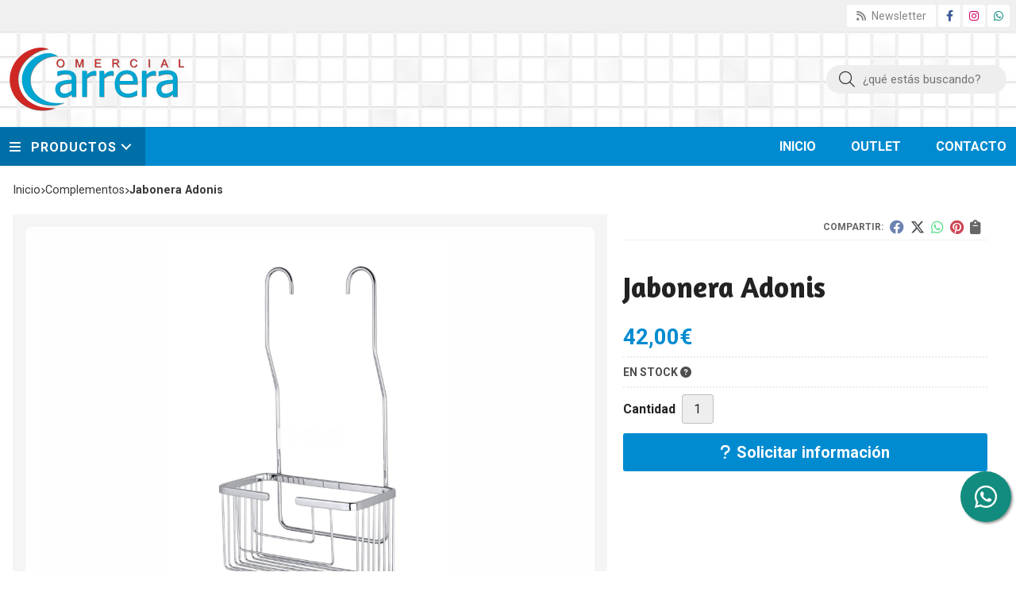

--- FILE ---
content_type: text/html; charset=utf-8
request_url: https://www.comercialcarrera.com/jabonera-adonis_pr310289
body_size: 7491
content:
<!DOCTYPE html><html lang=es-ES><head><meta charset=utf-8><meta name=viewport content="width=device-width"><meta name=theme-color content=""><meta name=apple-mobile-web-app-status-bar-style content=black-translucent><title>Jabonera Adonis - Complementos</title><meta name=title content="Jabonera Adonis - Complementos"><meta name=description content="Compra Jabonera Adonis. Características, fotos y precio del artículo Jabonera Adonis. Categoría Complementos. Cesta para colgar en grifoFabricada en acero..."><script async src=//stats.administrarweb.es/Vcounter.js data-empid=143444A data-regshares=false data-product=tienda></script><script>(function(i,s,o,g,r,a,m){i['GoogleAnalyticsObject']=r;i[r]=i[r]||function(){(i[r].q=i[r].q||[]).push(arguments)},i[r].l=1*new Date();a=s.createElement(o),m=s.getElementsByTagName(o)[0];a.async=1;a.src=g;m.parentNode.insertBefore(a,m)})(window,document,'script','https://www.google-analytics.com/analytics.js','ga');ga('create','UA-56213488-1','auto');ga('set','anonymizeIp',true);ga('send','pageview');</script><link rel=icon type=image/png href=/Content/images/favicon.png><link href="/Content/css/details?v=371jDhHPglQ-K0WGsfwBdPudPpx0uKkN-uLlnOnc2-I1" rel=stylesheet><link rel=canonical href=https://www.comercialcarrera.com/jabonera-adonis_pr310289><meta property=og:title content="Jabonera Adonis"><meta property=og:description content="Cesta para colgar en grifoFabricada en acero inoxidable calidad 304 y con baño de cromoCon cubre tornillos"><meta property=og:url content=https://www.comercialcarrera.com/jabonera-adonis_pr310289><meta property=og:type content=product><meta property=product:category content=Complementos><meta property=product:retailer_item_id content=310289><meta property=product:brand content=""><meta property=product:product_link content=""><meta property=product:price:amount content=42.00><meta property=product:price:currency content=EUR><meta property=og:image content=https://www.comercialcarrera.com/jabonera-adonis_pic310289ni0t0.jpg><meta property=og:image:url content=https://www.comercialcarrera.com/jabonera-adonis_pic310289ni0t0.jpg><meta property=og:image:alt content="Jabonera Adonis"><meta property=og:image:type content=image/jpeg><meta property=og:image:width content=600><meta property=og:image:height content=314><script type=application/ld+json>{"@context":"http://schema.org","@type":"Organization","url":"https://www.comercialcarrera.com","logo":"https://www.comercialcarrera.com/Content/images/logo-comercial-carrera.svg","contactPoint":[{"@type":"ContactPoint","telephone":"+34-609490331","email":"info@comercialcarrera.com","contactType":"customer service","areaServed":"ES","availableLanguage":"Spanish","name":"Comercial Carrera"}]}</script><script type=application/ld+json>{"@context":"http://schema.org","@type":"BreadcrumbList","itemListElement":[{"@type":"ListItem","position":1,"item":{"@id":"https://www.comercialcarrera.com/complementos_ca28261","name":"Complementos"}},{"@type":"ListItem","position":2,"item":{"@id":"https://www.comercialcarrera.com/jabonera-adonis_pr310289","name":"Jabonera Adonis"}}]}</script><script type=application/ld+json>{"@context":"http://www.schema.org","@type":"Product","brand":"","productID":"310289#628504","name":"Jabonera Adonis","category":"Complementos","url":"https://www.comercialcarrera.com/jabonera-adonis_pr310289?cid=628504","image":["https://www.comercialcarrera.com/jabonera-adonis_pic310289ni0t0.jpg"],"description":"Cesta para colgar en grifoFabricada en acero inoxidable calidad 304 y con baño de cromoCon cubre tornillos","offers":{"@type":"Offer","price":"42.00","url":"https://www.comercialcarrera.com/jabonera-adonis_pr310289?cid=628504","seller":{"@type":"Organization","name":"Comercial Carrera","url":"https://www.comercialcarrera.com","logo":"https://www.comercialcarrera.com/Content/images/logo-comercial-carrera.svg"},"priceCurrency":"EUR","itemCondition":"https://schema.org/NewCondition","availability":"https://schema.org/InStock"},"isSimilarTo":[{"@type":"Product","name":"Portarrollos sin tapa Lissy negro mate","url":"https://www.comercialcarrera.com/portarrollos-sin-tapa-lissy-negro-mate_pr266186","image":"https://www.comercialcarrera.com/portarrollos-sin-tapa-lissy-negro-mate_pic266186ni0t0.jpg","offers":{"@type":"Offer","price":"37.00","priceCurrency":"EUR"}},{"@type":"Product","name":"Percha Lissy negro mate","url":"https://www.comercialcarrera.com/percha-lissy-negro-mate_pr266182","image":"https://www.comercialcarrera.com/percha-lissy-negro-mate_pic266182ni0t0.jpg","offers":{"@type":"Offer","price":"20.00","priceCurrency":"EUR"}},{"@type":"Product","name":"Barra Lissy negro mate","url":"https://www.comercialcarrera.com/barra-lissy-negro-mate_pr266188","image":"https://www.comercialcarrera.com/barra-lissy-negro-mate_pic266188ni0t0.jpg","offers":{"@type":"Offer","price":"45.00","priceCurrency":"EUR"}},{"@type":"Product","name":"Portarrollos supletorio Lissy negro mate","url":"https://www.comercialcarrera.com/portarrollos-supletorio-lissy-negro-mate_pr266183","image":"https://www.comercialcarrera.com/portarrollos-supletorio-lissy-negro-mate_pic266183ni0t0.jpg","offers":{"@type":"Offer","price":"40.00","priceCurrency":"EUR"}},{"@type":"Product","name":"Anilla bidé Lissy negro mate","url":"https://www.comercialcarrera.com/anilla-bide-lissy-negro-mate_pr266180","image":"https://www.comercialcarrera.com/anilla-bide-lissy-negro-mate_pic266180ni0t0.jpg","offers":{"@type":"Offer","price":"45.00","priceCurrency":"EUR"}},{"@type":"Product","name":"Jabonera Calix","url":"https://www.comercialcarrera.com/jabonera-calix_pr310293","image":"https://www.comercialcarrera.com/jabonera-calix_pic310293ni0t0.jpg","offers":{"@type":"Offer","price":"39.00","priceCurrency":"EUR"}}]}</script><body class=catalog><header><div class=preHeader><div class=preHeaderCont><div class=phcLeft></div><div class=phcRight><div class=socialLine><ul class=socialUl><li class=news><a href="https://newsletters.administrarweb.es/suscripcion/alta-news?eid=143444A&amp;lang=1" title="Ir a Newsletter" rel=noreferrer target=_blank rel=nofollow><span><i class="fas fa-rss"></i><span> Newsletter</span></span></a><li class=facebook><a href=https://www.facebook.com/comercialcarrera title="Abrir Facebook" rel=noreferrer target=_blank rel=nofollow><span><i class="fab fa-facebook-f"></i><span>Facebook</span></span></a><li class=instagram><a href="https://www.instagram.com/comercialcarrera/" title="Abrir Instagram" rel=noreferrer target=_blank rel=nofollow><span><i class="fab fa-instagram"></i><span>Instagram</span></span></a><li class=whatsapp><a href="https://api.whatsapp.com/send?phone=34609490331" title="Enviar Whatsapp" rel=noreferrer target=_blank><span><i class="fab fa-whatsapp"></i><span>609 490 331</span></span></a></ul></div></div></div></div><div class=header><div class=fndmenu></div><div class=headerCont><div class=hcLeft><div class="btnmenu translate" data-respclass=""><div class=navTrigger><i></i><i></i><i></i></div></div><div class=hcLogo><a href="/" title="Comercial Carrera. Todo en baño y cocina."> <img src=/Content/images/logo-comercial-carrera.svg alt="Comercial Carrera. Todo en baño y cocina."> </a></div></div><div class=hcCenter></div><div class=hcRight><div class=searchCont><div id=search data-respclass=rightSlide><div class=close><i class="far fa-times"></i></div><div class=searchBar><label title="¿qué estás buscando?"><input id=searchbox type=text autocomplete=chrome-off placeholder="¿qué estás buscando?" title="¿qué estás buscando?"></label> <a id=searchbox_button href=# title=Buscar><i class="fa fa-search" title=Buscar aria-hidden=true></i><span class=sr-only>Buscar</span></a></div><div id=search_results></div></div><div id=searchbtn><a href=# title=Buscar><i class="fa fa-search" title=Buscar aria-hidden=true></i><span class=sr-only>Buscar</span></a></div></div></div></div></div><div class=menu data-respclass=leftSlide><div class=menuCont><div class="cd-dropdown-wrapper mcPrincipal"><a class=cd-dropdown-trigger href=#><div class=navTrigger><i></i><i></i><i></i></div><span>PRODUCTOS</span></a> <nav class="mcPrincipal cd-dropdown"> <a href=#0 class=cd-close>Cerrar</a><ul class=cd-dropdown-content><li class=has-children><p><a href=/mamparas_ca23229>Mamparas</a><span></span><ul class="cd-secondary-dropdown is-hidden"><li class=go-back><p><span></span><a href=#><span class=sr-only>Volver</span></a><li class=has-children><p class=jump><a href=#0><span class=sr-only>Volver</span></a><span></span><ul class=is-hidden><li class=go-back><p><span></span><a href=#>Mamparas</a><li class=see-all><p><a href=/mamparas_ca23229>ver todos</a><li><p><a href=/frontal-ducha-corredera_ca23238>Frontal ducha corredera</a><span></span><li><p><a href=/apertura-vertice_ca23239>Apertura v&#233;rtice</a><span></span><li><p><a href=/puertas-abatibles_ca23240>Puertas abatibles</a><span></span><li><p><a href=/semicircular_ca23247>Semicircular</a><span></span><li><p><a href=/cristal-fijo_ca28248>Cristal fijo</a><span></span><li><p><a href=/frontal-lateral-fijo_ca31720>Frontal + lateral fijo</a><span></span><li><p><a href=/mamparas-de-ban~era_ca31737>Mamparas de ba&#241;era</a><span></span><li><p><a href=/soluciones-especiales_ca48229>Soluciones especiales</a><span></span></ul></ul><li class=has-children><p><a href=/muebles-de-ban~o_ca23230>Muebles de ba&#241;o</a><span></span><ul class="cd-secondary-dropdown is-hidden"><li class=go-back><p><span></span><a href=#><span class=sr-only>Volver</span></a><li class=has-children><p class=jump><a href=#0><span class=sr-only>Volver</span></a><span></span><ul class=is-hidden><li class=go-back><p><span></span><a href=#>Muebles de ba&#241;o</a><li class=see-all><p><a href=/muebles-de-ban~o_ca23230>ver todos</a><li><p><a href=/auxiliares_ca28172>Auxiliares</a><span></span><li><p><a href=/muebles_ca28175>Muebles</a><span></span><li><p><a href=/muebles-de-fondo-reducido_ca31750>Muebles de fondo reducido</a><span></span></ul></ul><li><p><a href=/azulejos_ca23231>Azulejos</a><span></span><li class=has-children><p><a href=/pavimentos_ca23232>Pavimentos</a><span></span><ul class="cd-secondary-dropdown is-hidden"><li class=go-back><p><span></span><a href=#><span class=sr-only>Volver</span></a><li class=has-children><p class=jump><a href=#0><span class=sr-only>Volver</span></a><span></span><ul class=is-hidden><li class=go-back><p><span></span><a href=#>Pavimentos</a><li class=see-all><p><a href=/pavimentos_ca23232>ver todos</a><li><p><a href=/pavimentos-gres_ca28331>Pavimentos gres</a><span></span><li class=has-children><p><a href=/pavimentos-porcelánicos_ca28332>Pavimentos porcel&#225;nicos</a><span></span><ul class=is-hidden><li class=go-back><p><span></span><a href=#>Pavimentos porcel&#225;nicos</a><li class=see-all><p><a href=/pavimentos-porcelánicos_ca28332>ver todos</a><li><p><a href=/pavimentos-interior_ca28333>Pavimentos interior</a><span></span><li><p><a href=/pavimentos-antideslizantes_ca28334>Pavimentos antideslizantes</a><span></span></ul></ul></ul><li class=has-children><p><a href=/griferia_ca23233>Griferia</a><span></span><ul class="cd-secondary-dropdown is-hidden"><li class=go-back><p><span></span><a href=#><span class=sr-only>Volver</span></a><li class=has-children><p class=jump><a href=#0><span class=sr-only>Volver</span></a><span></span><ul class=is-hidden><li class=go-back><p><span></span><a href=#>Griferia</a><li class=see-all><p><a href=/griferia_ca23233>ver todos</a><li><p><a href=/columnas-de-ducha_ca23248>Columnas de ducha</a><span></span><li><p><a href=/griferia-lavabo_ca23249>Griferia lavabo</a><span></span><li><p><a href=/griferia-bide_ca23250>Griferia Bide</a><span></span><li><p><a href=/griferia-ducha_ca23251>Griferia Ducha</a><span></span><li><p><a href=/griferia-ban~era_ca23252>Griferia Ba&#241;era</a><span></span><li><p><a href=/griferia-de-cocina_ca31708>Grifer&#237;a de cocina</a><span></span></ul></ul><li class=has-children><p><a href=/platos-de-ducha_ca23234>Platos de ducha</a><span></span><ul class="cd-secondary-dropdown is-hidden"><li class=go-back><p><span></span><a href=#><span class=sr-only>Volver</span></a><li class=has-children><p class=jump><a href=#0><span class=sr-only>Volver</span></a><span></span><ul class=is-hidden><li class=go-back><p><span></span><a href=#>Platos de ducha</a><li class=see-all><p><a href=/platos-de-ducha_ca23234>ver todos</a><li><p><a href=/platos-de-resina_ca23241>Platos de Resina</a><span></span><li><p><a href=/platos-de-porcelana_ca23242>Platos de Porcelana</a><span></span><li class=has-children><p><a href=/platos-acrilicos_ca23243>Platos Acrilicos</a><span></span><ul class=is-hidden><li class=go-back><p><span></span><a href=#>Platos Acrilicos</a><li class=see-all><p><a href=/platos-acrilicos_ca23243>ver todos</a><li><p><a href=/platos-cuadrados_ca23244>Platos cuadrados</a><span></span><li><p><a href=/platos-semicirculares_ca23245>Platos semicirculares</a><span></span><li><p><a href=/platos-rectangulares_ca23246>Platos Rectangulares</a><span></span></ul></ul></ul><li class=has-children><p><a href=/ban~eras_ca23235>Ba&#241;eras</a><span></span><ul class="cd-secondary-dropdown is-hidden"><li class=go-back><p><span></span><a href=#><span class=sr-only>Volver</span></a><li class=has-children><p class=jump><a href=#0><span class=sr-only>Volver</span></a><span></span><ul class=is-hidden><li class=go-back><p><span></span><a href=#>Ba&#241;eras</a><li class=see-all><p><a href=/ban~eras_ca23235>ver todos</a><li><p><a href=/ban~eras-de-acero_ca23253>Ba&#241;eras de acero</a><span></span><li><p><a href=/ban~eras-de-resina_ca37650>ba&#241;eras de resina</a><span></span></ul></ul><li><p><a href=/inodoros_ca23236>Inodoros</a><span></span><li><p><a href=/lavabos_ca23237>Lavabos</a><span></span><li><p><a href=/complementos_ca28261>Complementos</a><span></span><li><p><a href=/espejos_ca53735>Espejos</a><span></span></ul></nav></div><nav class=mcDestacado><ul><li><a href="/"><span>Inicio</span></a><li><a href=/productos/outlet><span>Outlet</span></a><li><a href=/contacto_if><span>Contacto</span></a></ul></nav></div></div><div class=menu_mob data-respclass=leftSlide><div class=menuCont><div class="cd-dropdown-wrapper mcPrincipal"><a class=cd-dropdown-trigger href=#><div class=navTrigger><i></i><i></i><i></i></div><span>PRODUCTOS</span></a> <nav class="mcPrincipal cd-dropdown"> <a href=#0 class=cd-close>Cerrar</a><ul class=cd-dropdown-content><li class=has-children><p><a href=/mamparas_ca23229>Mamparas</a><span></span><ul class="cd-secondary-dropdown is-hidden"><li class=go-back><p><span></span><a href=#><span class=sr-only>Volver</span></a><li class=has-children><p class=jump><a href=#0><span class=sr-only>Volver</span></a><span></span><ul class=is-hidden><li class=go-back><p><span></span><a href=#>Mamparas</a><li class=see-all><p><a href=/mamparas_ca23229>ver todos</a><li><p><a href=/frontal-ducha-corredera_ca23238>Frontal ducha corredera</a><span></span><li><p><a href=/apertura-vertice_ca23239>Apertura v&#233;rtice</a><span></span><li><p><a href=/puertas-abatibles_ca23240>Puertas abatibles</a><span></span><li><p><a href=/semicircular_ca23247>Semicircular</a><span></span><li><p><a href=/cristal-fijo_ca28248>Cristal fijo</a><span></span><li><p><a href=/frontal-lateral-fijo_ca31720>Frontal + lateral fijo</a><span></span><li><p><a href=/mamparas-de-ban~era_ca31737>Mamparas de ba&#241;era</a><span></span><li><p><a href=/soluciones-especiales_ca48229>Soluciones especiales</a><span></span></ul></ul><li class=has-children><p><a href=/muebles-de-ban~o_ca23230>Muebles de ba&#241;o</a><span></span><ul class="cd-secondary-dropdown is-hidden"><li class=go-back><p><span></span><a href=#><span class=sr-only>Volver</span></a><li class=has-children><p class=jump><a href=#0><span class=sr-only>Volver</span></a><span></span><ul class=is-hidden><li class=go-back><p><span></span><a href=#>Muebles de ba&#241;o</a><li class=see-all><p><a href=/muebles-de-ban~o_ca23230>ver todos</a><li><p><a href=/auxiliares_ca28172>Auxiliares</a><span></span><li><p><a href=/muebles_ca28175>Muebles</a><span></span><li><p><a href=/muebles-de-fondo-reducido_ca31750>Muebles de fondo reducido</a><span></span></ul></ul><li><p><a href=/azulejos_ca23231>Azulejos</a><span></span><li class=has-children><p><a href=/pavimentos_ca23232>Pavimentos</a><span></span><ul class="cd-secondary-dropdown is-hidden"><li class=go-back><p><span></span><a href=#><span class=sr-only>Volver</span></a><li class=has-children><p class=jump><a href=#0><span class=sr-only>Volver</span></a><span></span><ul class=is-hidden><li class=go-back><p><span></span><a href=#>Pavimentos</a><li class=see-all><p><a href=/pavimentos_ca23232>ver todos</a><li><p><a href=/pavimentos-gres_ca28331>Pavimentos gres</a><span></span><li class=has-children><p><a href=/pavimentos-porcelánicos_ca28332>Pavimentos porcel&#225;nicos</a><span></span><ul class=is-hidden><li class=go-back><p><span></span><a href=#>Pavimentos porcel&#225;nicos</a><li class=see-all><p><a href=/pavimentos-porcelánicos_ca28332>ver todos</a><li><p><a href=/pavimentos-interior_ca28333>Pavimentos interior</a><span></span><li><p><a href=/pavimentos-antideslizantes_ca28334>Pavimentos antideslizantes</a><span></span></ul></ul></ul><li class=has-children><p><a href=/griferia_ca23233>Griferia</a><span></span><ul class="cd-secondary-dropdown is-hidden"><li class=go-back><p><span></span><a href=#><span class=sr-only>Volver</span></a><li class=has-children><p class=jump><a href=#0><span class=sr-only>Volver</span></a><span></span><ul class=is-hidden><li class=go-back><p><span></span><a href=#>Griferia</a><li class=see-all><p><a href=/griferia_ca23233>ver todos</a><li><p><a href=/columnas-de-ducha_ca23248>Columnas de ducha</a><span></span><li><p><a href=/griferia-lavabo_ca23249>Griferia lavabo</a><span></span><li><p><a href=/griferia-bide_ca23250>Griferia Bide</a><span></span><li><p><a href=/griferia-ducha_ca23251>Griferia Ducha</a><span></span><li><p><a href=/griferia-ban~era_ca23252>Griferia Ba&#241;era</a><span></span><li><p><a href=/griferia-de-cocina_ca31708>Grifer&#237;a de cocina</a><span></span></ul></ul><li class=has-children><p><a href=/platos-de-ducha_ca23234>Platos de ducha</a><span></span><ul class="cd-secondary-dropdown is-hidden"><li class=go-back><p><span></span><a href=#><span class=sr-only>Volver</span></a><li class=has-children><p class=jump><a href=#0><span class=sr-only>Volver</span></a><span></span><ul class=is-hidden><li class=go-back><p><span></span><a href=#>Platos de ducha</a><li class=see-all><p><a href=/platos-de-ducha_ca23234>ver todos</a><li><p><a href=/platos-de-resina_ca23241>Platos de Resina</a><span></span><li><p><a href=/platos-de-porcelana_ca23242>Platos de Porcelana</a><span></span><li class=has-children><p><a href=/platos-acrilicos_ca23243>Platos Acrilicos</a><span></span><ul class=is-hidden><li class=go-back><p><span></span><a href=#>Platos Acrilicos</a><li class=see-all><p><a href=/platos-acrilicos_ca23243>ver todos</a><li><p><a href=/platos-cuadrados_ca23244>Platos cuadrados</a><span></span><li><p><a href=/platos-semicirculares_ca23245>Platos semicirculares</a><span></span><li><p><a href=/platos-rectangulares_ca23246>Platos Rectangulares</a><span></span></ul></ul></ul><li class=has-children><p><a href=/ban~eras_ca23235>Ba&#241;eras</a><span></span><ul class="cd-secondary-dropdown is-hidden"><li class=go-back><p><span></span><a href=#><span class=sr-only>Volver</span></a><li class=has-children><p class=jump><a href=#0><span class=sr-only>Volver</span></a><span></span><ul class=is-hidden><li class=go-back><p><span></span><a href=#>Ba&#241;eras</a><li class=see-all><p><a href=/ban~eras_ca23235>ver todos</a><li><p><a href=/ban~eras-de-acero_ca23253>Ba&#241;eras de acero</a><span></span><li><p><a href=/ban~eras-de-resina_ca37650>ba&#241;eras de resina</a><span></span></ul></ul><li><p><a href=/inodoros_ca23236>Inodoros</a><span></span><li><p><a href=/lavabos_ca23237>Lavabos</a><span></span><li><p><a href=/complementos_ca28261>Complementos</a><span></span><li><p><a href=/espejos_ca53735>Espejos</a><span></span></ul></nav></div><nav class=mcDestacado><ul><li><a href="/"><span>Inicio</span></a><li><a href=/productos/outlet><span>Outlet</span></a><li><a href=/contacto_if><span>Contacto</span></a></ul></nav></div></div></header><div class="socialBox socialBox--fixed"><ul class=socialUl><li class=whatsapp><a href="https://api.whatsapp.com/send?phone=34609490331" title="Enviar Whatsapp" rel=noreferrer target=_blank><span><i class="fab fa-whatsapp"></i><span>609 490 331</span></span></a></ul></div><main><section></section><section class=ficha data-productoid=310289><div class=fichaCont><div class=breadcrumb><ol><li><a href="/" title="Comercial Carrera. Todo en baño y cocina."><span>Inicio</span></a><li><a href=/complementos_ca28261 title=Complementos><span>complementos</span></a><li><span>Jabonera Adonis</span></ol></div><div class=fichaContInfo><div class=FCI01><div class=socialShare><span>Compartir:</span><div><div class=ssfb><a href="https://www.facebook.com/sharer.php?u=https%3a%2f%2fwww.comercialcarrera.com%2fjabonera-adonis_pr310289" rel="nofollow noreferrer" title="Compartir en Facebook" target=_blank> </a></div><div class=sstw><a href="https://twitter.com/intent/tweet?original_referrer=https%3a%2f%2fwww.comercialcarrera.com%2fjabonera-adonis_pr310289&amp;url=https%3a%2f%2fwww.comercialcarrera.com%2fjabonera-adonis_pr310289" rel="nofollow noreferrer" title="Compartir en Twitter" target=_blank> </a></div><div class=sswa><a href="https://api.whatsapp.com/send?text=https%3a%2f%2fwww.comercialcarrera.com%2fjabonera-adonis_pr310289" rel="nofollow noreferrer" title="Compartir en Whatsapp" target=_blank> </a></div><div class=sspi><a href="https://www.pinterest.com/pin/create/button/?url=https%3a%2f%2fwww.comercialcarrera.com%2fjabonera-adonis_pr310289" rel="nofollow noreferrer" title="Compartir en Pinterest" target=_blank> </a></div><div class=ssco id=shareCopy><span> </span></div></div></div><h1 class="title title--1"><span>Jabonera Adonis</span></h1><div><ul id=dvDetailsInfoComb><li class=precio><span class=precioActual> <span data-currency-price=42,00>42,00</span><span data-currency-symbol="">€</span> </span><li class=fichaTags><li class=fichaRMD><span id=disponibilidad data-id=1>EN STOCK <i class="fa fa-question-circle" aria-hidden=true></i></span></li><input id=hdImgsComb type=hidden> <input id=combId type=hidden value=628504> <input id=allowBuy type=hidden value=True> <input id=askPrice type=hidden value=False> <input id=hdnObsCli type=hidden></ul><ul class=modoComb2><li id=liCant class=fichaCantidad><span class=fichaCantidadNombre>Cantidad</span> <input type=text name=cantidad value=1 data-fns=4,0><li class=fichaBoton><a id=btSolInfo href="/productoinformacion_p310289?cid=628504" data-href=/productoinformacion_p310289 data-selectvariacion="Primero debe seleccionar una variación de «»" data-txtconsultarprecio="Consultar precio" data-txtsolinfo="Solicitar información"> <i class="fas fa-question"></i> <span>Solicitar información</span> </a></ul></div></div><div class=fichaContGal><div id=dvGaleria><div id=gallery class="reswiper-container gallery"><div class=swiper-container><div class=swiper-wrapper><div class=swiper-slide style=background-image:url(/jabonera-adonis_pic310289ni0t0.jpg)><div class=swiper-zoom-container><img src=/jabonera-adonis_pic310289ni0t0.jpg alt="Jabonera Adonis - Imagen 1"></div></div></div><div class=swiper-pagination></div><div class=swiper-button-prev><i class="fa fa-chevron-left"></i></div><div class=swiper-button-next><i class="fa fa-chevron-right"></i></div></div><div class=swiper-container><div class=swiper-wrapper><div class=swiper-slide style=background-image:url(/jabonera-adonis_pic310289ni0w120h120t0m4.jpg)></div></div></div></div></div></div></div><div class=fichaContDatos><div class=fichaSeo><p>Comprar <strong>Jabonera Adonis</strong> por <span data-currency-price=42,00>42,00</span><span data-currency-symbol=''>€</span>. Producto en stock.<p>Precio, información, características e imágenes de <strong>Jabonera Adonis</strong> pertenece a la categoría <a style=text-decoration:underline href=/complementos_ca28261 title=Complementos>Complementos</a> (13).<p>Encuentra productos relacionados y de similares características a <strong>Jabonera Adonis</strong> en "Complementos".</div><div class=fichaDesc><div class=fichaDescCont><h2 class="title title--2">Informaci&#243;n</h2><ul><li>Cesta para colgar en grifo<li>Fabricada en acero inoxidable calidad 304 y con baño de cromo<li>Con cubre tornillos</ul></div><div class=fichaClasificado><span>Clasificado en:</span><ul><li><a href=/complementos_ca28261 title=Complementos><span>Complementos</span></a></ul></div><div class=contactBand><div><p class=title>¿Alguna duda? ¿Necesitas asesoramiento?<p class=desc>Ponte en contacto con nosotros y resolveremos tus dudas.</div><ul class=socialUl><li class=whatsapp><a href="https://api.whatsapp.com/send?phone=34609490331" title="Enviar Whatsapp" rel=noreferrer target=_blank><span><i class="fab fa-whatsapp"></i><span>609 490 331</span></span></a><li class=mail><a href=/productoinformacion_p310289 title="Contacto por email" rel=noreferrer><span><i class="fa fa-envelope"></i><span>enviar email</span></span></a></ul></div></div></div></div></section><section><section class=boxMini><div class=slideCont><div class="sw swiper-container" data-autoplay=true data-autoplay-delay=2500 data-autoplay-disable-on-interaction=false><div class=swiper-wrapper><div class=swiper-slide><div class=prodItem><div class=prodItemImg><a href=/anilla-bide-lissy-negro-mate_pr266180 title="Anilla bidé Lissy negro mate"> <img src=/anilla-bide-lissy-negro-mate_pic266180ni0w25h25t0m4.jpg alt="Anilla bidé Lissy negro mate - Imagen 1" class=lazy data-src=/anilla-bide-lissy-negro-mate_pic266180ni0w250h250t0m4.jpg> <img src=/anilla-bide-lissy-negro-mate_pic266180ni1w25h25t0m4.jpg data-src=/anilla-bide-lissy-negro-mate_pic266180ni1w250h250t0m4.jpg class=lazy alt="Anilla bidé Lissy negro mate - Imagen 2"><div class=PIITag></div></a></div><div class=prodItemCont><h2 class=PICTitle><a href=/anilla-bide-lissy-negro-mate_pr266180 title="Anilla bidé Lissy negro mate">Anilla bid&#233; Lissy negro mate</a></h2><p class=PICPrice><span class=PICPriceValue>45,00€</span><div class=PICDesc>La anilla de bidé Lissy es perfecta para colocar la toalla. Dispone de una fijación a pared y está fabricada en zinc y latón.PARA COMPRAS EN NUESTRA TIENDA FÍSICA CONSULTAR PRECIOS.</div></div></div></div><div class=swiper-slide><div class=prodItem><div class=prodItemImg><a href=/barra-lissy-negro-mate_pr266188 title="Barra Lissy negro mate"> <img src=/barra-lissy-negro-mate_pic266188ni0w25h25t0m4.jpg alt="Barra Lissy negro mate - Imagen 1" class=lazy data-src=/barra-lissy-negro-mate_pic266188ni0w250h250t0m4.jpg> <img src=/barra-lissy-negro-mate_pic266188ni1w25h25t0m4.jpg data-src=/barra-lissy-negro-mate_pic266188ni1w250h250t0m4.jpg class=lazy alt="Barra Lissy negro mate - Imagen 2"><div class=PIITag></div></a></div><div class=prodItemCont><h2 class=PICTitle><a href=/barra-lissy-negro-mate_pr266188 title="Barra Lissy negro mate">Barra Lissy negro mate</a></h2><p class=PICPrice><span class=PICPriceValue>45,00€</span><div class=PICDesc>Barra Lissy 445mm de forma cilíndrica y acabado exclusivo en negro mate. Fabricada en zinc y latón.Disponible en más medidas.PARA COMPRAS EN NUESTRA TIENDA FÍSICA CONSULTAR PRECIOS.</div></div></div></div><div class=swiper-slide><div class=prodItem><div class=prodItemImg><a href=/jabonera-calix_pr310293 title="Jabonera Calix"> <img src=/jabonera-calix_pic310293ni0w25h25t0m4.jpg alt="Jabonera Calix - Imagen 1" class=lazy data-src=/jabonera-calix_pic310293ni0w250h250t0m4.jpg><div class=PIITag></div></a></div><div class=prodItemCont><h2 class=PICTitle><a href=/jabonera-calix_pr310293 title="Jabonera Calix">Jabonera Calix</a></h2><p class=PICPrice><span class=PICPriceValue>39,00€</span><div class=PICDesc>Jabonera Calix para barra de duchaAcero inox 304</div></div></div></div><div class=swiper-slide><div class=prodItem><div class=prodItemImg><a href=/percha-lissy-negro-mate_pr266182 title="Percha Lissy negro mate"> <img src=/percha-lissy-negro-mate_pic266182ni0w25h25t0m4.jpg alt="Percha Lissy negro mate - Imagen 1" class=lazy data-src=/percha-lissy-negro-mate_pic266182ni0w250h250t0m4.jpg> <img src=/percha-lissy-negro-mate_pic266182ni1w25h25t0m4.jpg data-src=/percha-lissy-negro-mate_pic266182ni1w250h250t0m4.jpg class=lazy alt="Percha Lissy negro mate - Imagen 2"><div class=PIITag></div></a></div><div class=prodItemCont><h2 class=PICTitle><a href=/percha-lissy-negro-mate_pr266182 title="Percha Lissy negro mate">Percha Lissy negro mate</a></h2><p class=PICPrice><span class=PICPriceValue>20,00€</span><div class=PICDesc>La percha Lissy se caracteriza por su forma redondeada y su acabado en negro mate. Está fabricada en zinc y latón.PARA COMPRAS EN NUESTRA TIENDA FÍSICA CONSULTAR PRECIOS.</div></div></div></div><div class=swiper-slide><div class=prodItem><div class=prodItemImg><a href=/portarrollos-sin-tapa-lissy-negro-mate_pr266186 title="Portarrollos sin tapa Lissy negro mate"> <img src=/portarrollos-sin-tapa-lissy-negro-mate_pic266186ni0w25h25t0m4.jpg alt="Portarrollos sin tapa Lissy negro mate - Imagen 1" class=lazy data-src=/portarrollos-sin-tapa-lissy-negro-mate_pic266186ni0w250h250t0m4.jpg> <img src=/portarrollos-sin-tapa-lissy-negro-mate_pic266186ni1w25h25t0m4.jpg data-src=/portarrollos-sin-tapa-lissy-negro-mate_pic266186ni1w250h250t0m4.jpg class=lazy alt="Portarrollos sin tapa Lissy negro mate - Imagen 2"><div class=PIITag></div></a></div><div class=prodItemCont><h2 class=PICTitle><a href=/portarrollos-sin-tapa-lissy-negro-mate_pr266186 title="Portarrollos sin tapa Lissy negro mate">Portarrollos sin tapa Lissy negro mate</a></h2><p class=PICPrice><span class=PICPriceValue>37,00€</span><div class=PICDesc>Portarrollos Lissy con acabado en negro mate. Fabricado en zinc y latón.</div></div></div></div><div class=swiper-slide><div class=prodItem><div class=prodItemImg><a href=/portarrollos-supletorio-lissy-negro-mate_pr266183 title="Portarrollos supletorio Lissy negro mate"> <img src=/portarrollos-supletorio-lissy-negro-mate_pic266183ni0w25h25t0m4.jpg alt="Portarrollos supletorio Lissy negro mate - Imagen 1" class=lazy data-src=/portarrollos-supletorio-lissy-negro-mate_pic266183ni0w250h250t0m4.jpg> <img src=/portarrollos-supletorio-lissy-negro-mate_pic266183ni1w25h25t0m4.jpg data-src=/portarrollos-supletorio-lissy-negro-mate_pic266183ni1w250h250t0m4.jpg class=lazy alt="Portarrollos supletorio Lissy negro mate - Imagen 2"><div class=PIITag></div></a></div><div class=prodItemCont><h2 class=PICTitle><a href=/portarrollos-supletorio-lissy-negro-mate_pr266183 title="Portarrollos supletorio Lissy negro mate">Portarrollos supletorio Lissy negro mate</a></h2><p class=PICPrice><span class=PICPriceValue>40,00€</span><div class=PICDesc>Portarrollos supletorio Lissy con acabado en negro mate. Fabricado en zinc y latón.&nbsp;PARA COMPRAS EN NUESTRA TIENDA FÍSICA CONSULTAR PRECIOS</div></div></div></div></div><div class=swiper-pagination></div><div class=swiper-button-next><i class="fa fa-chevron-right"></i></div><div class=swiper-button-prev><i class="fa fa-chevron-left"></i></div></div></div></section></section><section id=FICHA02><div class=FICHA02Cont><div class=contactBox><div><p class=title>¿Necesitas ayuda?<p class=desc>Síguenos en Instagram</div><ul class=socialUl><li class=phone><a href=tel:986641430 title=Llamar rel=noreferrer><span><i class="fa-solid fa-phone"></i><span>986 641 430</span></span></a><li class=mail><a href=/contacto_if rel=noreferrer><span><i class="fa fa-envelope"></i><span>enviar email</span></span></a><li class=mobile><a href=tel:609490331 title=Llamar rel=noreferrer><span><i class="fas fa-mobile-alt"></i><span>609 490 331</span></span></a></ul></div><div class="fbBox dvBanner"><div class=dvBannerCont><p><a class=lnkExterno target=_blank rel=noreferrer href=https://www.facebook.com/comercialcarrera title="Síguenos en Facebook"><span>Síguenos en </span><span>Facebook</span></a></p><script type=text/plain data-tpc=true data-id=facebook>
                <iframe id="ifFb" src="//www.facebook.com/plugins/like.php?href=https://www.facebook.com/comercialcarrera&amp;send=false&amp;layout=button_count&amp;width=70&amp;show_faces=true&amp;action=like&amp;colorscheme=light&amp;font&amp;height=26&amp;locale=es_ES" scrolling="no" frameborder="0" allowTransparency="true"></iframe>
            </script><script type=text/plain data-tpc=rpl>
                 <span><i class="fas fa-exclamation-circle"></i> Debes permitir las cookies para ver este contenido</span>
             </script></div></div><div id=PER09 class="instaBanner dvCajaBannerPerso"><div class="dvBanner instaBox"><div class=dvBannerCont><p><a class=lnkExterno rel=noreferrer target=_blank href="https://www.instagram.com/">Visita nuestro Instagram</a></div></div></div></div></section><input id=modocomb type=hidden value=2></main><div class=news1><div class=newsCont><h2 class="title title--2">NEWSLETTER</h2><p class=newsDesc>Suscríbete a nuestro newsletter para recibir ofertas y novedades exclusivas.<div class=newsMail><form action=https://newsletters.administrarweb.es/suscripcion/alta-newsletters method=post id=frmBannerNewsletter target=_blank rel=noreferrer><input type=hidden name=empId value=143444A> <input type=hidden name=lang value=1> <label><input name=txtEmail class=newsInput placeholder="Introduce tu email"></label> <button type=submit title="Mantente informado das nosas ofertas" class=newsBtn>Suscribirse</button></form></div></div></div><footer><div class=footerInfo><div class=footerInfoCont><div class=FICBox><p class=FICBoxTitle>Comercial Carrera, Baños y Cocinas<p>Comercial Carrera es su catálogo online especializada en baños y cocinas con amplia experiencia en el mercado, nuestro personal le ofrecerá presupuesto sin compromiso.</div><div class=FICBox><p class=FICBoxTitle>Nuestra Tienda<ul class=FICBoxList><li><a href=/quienes-somos_ib title="Quiénes somos">Qui&#233;nes somos</a><li><a href=/contacto_if title=Contacto>Contacto</a></ul></div></div></div><div class=footerEnd><div class=footerEndCont><div class=FECLegal><a href=/mapa-sitio title="Mapa del sitio">Mapa del sitio</a> - <a href=/aviso-legal title="Aviso legal">Aviso legal</a> - <a href=/politica-privacidad-cookies#politicaPrivac title="Política de privacidad" rel=nofollow>Pol&#237;tica de privacidad</a> - <a href=/politica-privacidad-cookies#usoCookies title=Cookies rel=nofollow>Cookies</a> - <a href=https://topropanel.administrarweb.es title="Acceder al área interna" target=_blank rel="noreferrer nofollow">&#193;rea Interna</a></div><div class=FECPaxinas><a href=https://www.paxinasgalegas.es title="Páxinas Galegas" target=_blank rel=noopener>© Páxinas Galegas</a></div></div></div></footer><div id=goToTop></div><div id=mcd style=display:none data-ajaxload=true data-url=/Bloques/CampanasExpress></div><link rel=stylesheet href=/Content/css/imports.css><script async src=//cookies.administrarweb.es/pgcookies.min.js id=pgcookies data-product=tienda data-language=es data-href=/politica-privacidad-cookies#usoCookies></script><script src="/Content/js/details?v=MS-aRy6iljuGD__Iz2b1i08NPQEUKd5NMz0rDVbCFis1"></script><link rel=stylesheet href=content/css/lightgallery.min.css><script src=content/js/lightgallery.min.js></script><script src=content/js/lg-zoom.min.js></script><script src=content/js/lg-thumbnail.min.js></script><script>$('.light').each((i,el)=>{lightGallery(el,{plugins:[lgZoom,lgThumbnail],download:false,mobileSettings:{showCloseIcon:true,controls:false}});});var num=$('.light li').length;$('.light li:nth-child(8) a').append('<span class="num">Ver más ('+(num-8)+')</span>');</script>

--- FILE ---
content_type: text/html; charset=utf-8
request_url: https://www.comercialcarrera.com/Productos/AjaxGetAllCombs
body_size: -198
content:
{"success":true,"combs":[{"combId":628504,"vars":[],"enabled":true}],"ngrupos":0}

--- FILE ---
content_type: text/plain
request_url: https://www.google-analytics.com/j/collect?v=1&_v=j102&aip=1&a=1050065392&t=pageview&_s=1&dl=https%3A%2F%2Fwww.comercialcarrera.com%2Fjabonera-adonis_pr310289&ul=en-us%40posix&dt=Jabonera%20Adonis%20-%20Complementos&sr=1280x720&vp=1280x720&_u=YEBAAEABAAAAACAAI~&jid=2128706644&gjid=911596780&cid=741645060.1768676543&tid=UA-56213488-1&_gid=1790130126.1768676543&_r=1&_slc=1&z=1707893087
body_size: -453
content:
2,cG-0V0RPTM1RY

--- FILE ---
content_type: image/svg+xml
request_url: https://www.comercialcarrera.com/Content/images/logo-comercial-carrera.svg
body_size: 16971
content:
<?xml version="1.0" encoding="utf-8"?>
<!-- Generator: Adobe Illustrator 15.0.0, SVG Export Plug-In . SVG Version: 6.00 Build 0)  -->
<!DOCTYPE svg PUBLIC "-//W3C//DTD SVG 1.1//EN" "http://www.w3.org/Graphics/SVG/1.1/DTD/svg11.dtd">
<svg version="1.1" id="Layer_1" xmlns="http://www.w3.org/2000/svg" xmlns:xlink="http://www.w3.org/1999/xlink" x="0px" y="0px"
	 width="876.375px" height="319.357px" viewBox="0 0 876.375 319.357" enable-background="new 0 0 876.375 319.357"
	 xml:space="preserve">
<g>
	<path fill-rule="evenodd" clip-rule="evenodd" fill="#818181" d="M244.604,46.142c-53.943-8.362-137.452,38.522-138.274,118.232
		c-0.907,87.081,94.28,131.812,171.694,114.577c-71.093,38.494-213.562,0.935-213.562-116.703
		C64.462,70.406,183.375-4.429,244.604,46.142L244.604,46.142z M197.548,10.227C126.229,12.636,42.805,82.34,45.102,164.374
		c2.438,87.053,74.976,150.804,186.604,141.874c-103.181,43.711-230.145-26.362-228.444-144
		C4.906,47.219,126.002-22.202,197.548,10.227L197.548,10.227z M238.226,81.234c0-6.718,1.814-11.991,5.414-15.817
		c3.628-3.798,8.305-5.698,14.031-5.698c3.742,0,7.115,0.879,10.148,2.693c3.005,1.786,5.301,4.28,6.888,7.483
		c1.559,3.175,2.353,6.803,2.353,10.885c0,4.11-0.822,7.795-2.495,11.027c-1.644,3.26-4.025,5.726-7.058,7.37
		c-3.062,1.672-6.35,2.522-9.865,2.522c-3.827,0-7.257-0.935-10.261-2.778c-3.005-1.842-5.301-4.365-6.832-7.568
		C238.991,88.179,238.226,84.806,238.226,81.234L238.226,81.234z M243.782,81.348c0,4.875,1.304,8.73,3.94,11.537
		c2.608,2.806,5.924,4.224,9.893,4.224c4.054,0,7.37-1.417,9.978-4.28c2.608-2.835,3.912-6.86,3.912-12.076
		c0-3.288-0.567-6.18-1.672-8.646c-1.105-2.438-2.75-4.365-4.904-5.697c-2.154-1.361-4.564-2.041-7.229-2.041
		c-3.798,0-7.086,1.304-9.808,3.912C245.142,70.888,243.782,75.225,243.782,81.348L243.782,81.348z M333.527,101.02V60.399h8.05
		l9.61,28.744c0.907,2.665,1.531,4.677,1.956,6.009c0.454-1.474,1.191-3.657,2.154-6.52l9.78-28.233h7.2v40.621h-5.159V67.033
		l-11.849,33.987h-4.847l-11.735-34.611v34.611H333.527z M430.67,101.02V60.399h29.338v4.763h-23.924v12.472h22.394v4.762h-22.394
		v13.833h24.888v4.791H430.67z M518.175,101.02V60.399h18c3.628,0,6.378,0.369,8.249,1.077c1.899,0.737,3.401,2.041,4.535,3.884
		c1.105,1.842,1.673,3.883,1.673,6.094c0,2.892-0.936,5.33-2.807,7.285c-1.843,1.984-4.733,3.231-8.617,3.77
		c1.417,0.681,2.494,1.361,3.231,2.041c1.559,1.417,3.062,3.231,4.45,5.386l7.03,11.083h-6.719l-5.386-8.476
		c-1.559-2.438-2.834-4.309-3.854-5.584c-1.021-1.304-1.928-2.211-2.722-2.721c-0.794-0.511-1.615-0.879-2.466-1.077
		c-0.596-0.114-1.588-0.199-2.977-0.199h-6.236v18.057H518.175z M523.561,78.314h11.537c2.466,0,4.365-0.255,5.754-0.765
		c1.39-0.51,2.438-1.304,3.146-2.438c0.709-1.105,1.078-2.324,1.078-3.628c0-1.928-0.681-3.515-2.098-4.763
		c-1.39-1.219-3.572-1.842-6.577-1.842h-12.841V78.314z M637.627,86.762l5.386,1.361c-1.105,4.422-3.146,7.767-6.066,10.091
		c-2.919,2.324-6.491,3.486-10.715,3.486c-4.365,0-7.937-0.907-10.658-2.692c-2.749-1.786-4.819-4.366-6.265-7.739
		c-1.417-3.374-2.126-7.001-2.126-10.857c0-4.252,0.794-7.937,2.409-11.083c1.616-3.146,3.912-5.527,6.889-7.171
		s6.265-2.438,9.836-2.438c4.054,0,7.483,1.021,10.233,3.09c2.778,2.069,4.705,4.989,5.782,8.731l-5.272,1.247
		c-0.935-2.948-2.296-5.103-4.081-6.463c-1.786-1.333-4.054-2.013-6.747-2.013c-3.118,0-5.726,0.737-7.823,2.239
		s-3.572,3.515-4.394,6.01c-0.851,2.522-1.276,5.13-1.276,7.823c0,3.43,0.482,6.463,1.503,9.014c0.992,2.58,2.551,4.507,4.677,5.783
		s4.394,1.928,6.86,1.928c3.005,0,5.556-0.879,7.625-2.608C635.473,92.743,636.89,90.192,637.627,86.762L637.627,86.762z
		 M700.245,101.02V60.399h5.386v40.621H700.245z M760.311,101.02l15.59-40.621h5.896l16.526,40.621h-6.095l-4.705-12.331H770.43
		l-4.422,12.331H760.311z M771.99,84.324h13.861l-4.252-11.254c-1.275-3.43-2.239-6.236-2.92-8.476
		c-0.538,2.636-1.304,5.244-2.239,7.824L771.99,84.324z M852.04,101.02V60.399h5.387v35.83h19.955v4.791H852.04z M313.882,217.978
		v-36.028c-5.216,0.481-11.849,1.105-19.814,1.899c-8.022,0.794-14.485,1.956-19.389,3.43c-5.868,1.814-10.715,4.535-14.542,8.192
		c-3.798,3.685-5.726,8.815-5.726,15.42c0,7.427,2.126,13.04,6.35,16.838c4.195,3.799,10.347,5.698,18.454,5.698
		c6.973,0,13.238-1.475,18.85-4.451C303.706,226,308.979,222.343,313.882,217.978L313.882,217.978z M313.882,236.232
		c-1.814,1.361-4.224,3.203-7.228,5.585c-3.005,2.353-5.896,4.28-8.703,5.669c-3.94,2.041-7.71,3.6-11.367,4.677
		c-3.6,1.077-8.703,1.645-15.279,1.645c-5.414,0-10.517-1.021-15.364-3.033c-4.847-2.041-9.127-4.876-12.813-8.561
		c-3.487-3.571-6.293-8.022-8.419-13.295c-2.126-5.215-3.175-10.771-3.175-16.639c0-9.071,1.927-16.725,5.726-23.103
		c3.855-6.35,9.921-11.396,18.198-15.137c7.342-3.346,16.044-5.67,26.05-6.945c10.035-1.275,20.806-2.239,32.372-2.892v-4.252
		c0-5.187-0.793-9.382-2.353-12.585c-1.587-3.203-3.742-5.669-6.548-7.398c-2.863-1.814-6.265-3.033-10.347-3.628
		c-4.054-0.595-8.277-0.879-12.586-0.879c-5.074,0-11.055,0.766-17.972,2.325c-6.86,1.559-13.748,3.827-20.665,6.775h-1.275v-22.309
		c4.082-1.162,9.893-2.438,17.518-3.827c7.625-1.389,15.137-2.126,22.62-2.126c9.015,0,16.611,0.737,22.819,2.126
		c6.179,1.389,11.764,3.912,16.696,7.597c4.762,3.572,8.334,8.249,10.715,13.918c2.381,5.698,3.543,12.642,3.543,20.834v89.434
		h-22.167V236.232z M436.651,143.37h-1.162c-1.644-0.425-3.43-0.68-5.216-0.793c-1.842-0.113-4.054-0.17-6.661-0.17
		c-5.953,0-11.849,1.276-17.745,3.855c-5.868,2.58-11.396,6.378-16.668,11.452v92.495h-22.138V119.672h22.138v19.389
		c8.079-7.115,15.109-12.104,21.09-14.995c5.981-2.92,11.792-4.394,17.462-4.394c2.239,0,3.968,0.028,5.074,0.142
		c1.134,0.113,2.41,0.34,3.827,0.567V143.37z M523.419,143.37h-1.162c-1.673-0.425-3.43-0.68-5.244-0.793
		c-1.843-0.113-4.054-0.17-6.661-0.17c-5.925,0-11.82,1.276-17.717,3.855c-5.868,2.58-11.396,6.378-16.668,11.452v92.495h-22.139
		V119.672h22.139v19.389c8.079-7.115,15.08-12.104,21.062-14.995c5.981-2.92,11.82-4.394,17.462-4.394
		c2.268,0,3.968,0.028,5.102,0.142c1.135,0.113,2.41,0.34,3.827,0.567V143.37z M596.497,253.07
		c-20.948,0-37.247-5.867-48.841-17.546c-11.594-11.707-17.376-28.347-17.376-49.918c0-21.232,5.612-38.126,16.837-50.684
		c11.197-12.585,25.881-18.85,44.022-18.85c8.192,0,15.421,1.162,21.686,3.515c6.292,2.296,11.792,5.981,16.497,10.97
		c4.733,4.989,8.334,11.055,10.828,18.284c2.523,7.2,3.771,16.016,3.771,26.419v11.962h-91.247c0,15.108,3.854,26.702,11.537,34.668
		c7.71,8.05,18.396,12.019,32.003,12.019c4.847,0,9.666-0.538,14.314-1.615c4.706-1.077,8.901-2.523,12.699-4.252
		c3.997-1.786,7.398-3.516,10.148-5.188c2.75-1.673,5.046-3.26,6.859-4.734h1.276v23.981c-2.608,0.992-5.812,2.268-9.667,3.798
		c-3.854,1.503-7.313,2.722-10.346,3.544c-4.337,1.162-8.249,2.069-11.735,2.721C606.276,252.759,601.826,253.07,596.497,253.07
		L596.497,253.07z M622.491,170.44c-0.17-5.896-0.879-11.026-2.126-15.278c-1.248-4.28-3.09-7.909-5.415-10.857
		c-2.607-3.231-5.952-5.754-10.006-7.483c-4.054-1.701-9.07-2.551-15.08-2.551c-5.896,0-10.914,0.879-15.052,2.636
		c-4.139,1.757-7.909,4.28-11.282,7.625c-3.316,3.43-5.812,7.228-7.568,11.367c-1.729,4.167-2.807,9.042-3.288,14.542H622.491z
		 M735.735,143.37h-1.162c-1.645-0.425-3.402-0.68-5.217-0.793c-1.842-0.113-4.053-0.17-6.661-0.17
		c-5.952,0-11.849,1.276-17.745,3.855c-5.839,2.58-11.395,6.378-16.639,11.452v92.495h-22.167V119.672h22.167v19.389
		c8.05-7.115,15.08-12.104,21.062-14.995c5.98-2.92,11.792-4.394,17.461-4.394c2.239,0,3.969,0.028,5.103,0.142
		c1.105,0.113,2.409,0.34,3.799,0.567V143.37z M821.993,217.978v-36.028c-5.216,0.481-11.849,1.105-19.843,1.899
		c-8.021,0.794-14.484,1.956-19.389,3.43c-5.839,1.814-10.715,4.535-14.514,8.192c-3.826,3.685-5.726,8.815-5.726,15.42
		c0,7.427,2.126,13.04,6.321,16.838c4.224,3.799,10.347,5.698,18.453,5.698c7.002,0,13.267-1.475,18.879-4.451
		C811.788,226,817.088,222.343,821.993,217.978L821.993,217.978z M821.993,236.232c-1.814,1.361-4.224,3.203-7.229,5.585
		c-3.005,2.353-5.896,4.28-8.702,5.669c-3.94,2.041-7.71,3.6-11.367,4.677c-3.628,1.077-8.702,1.645-15.307,1.645
		c-5.414,0-10.488-1.021-15.364-3.033c-4.847-2.041-9.099-4.876-12.784-8.561c-3.486-3.571-6.321-8.022-8.447-13.295
		c-2.126-5.215-3.175-10.771-3.175-16.639c0-9.071,1.928-16.725,5.755-23.103c3.854-6.35,9.921-11.396,18.17-15.137
		c7.342-3.346,16.072-5.67,26.05-6.945c10.035-1.275,20.835-2.239,32.4-2.892v-4.252c0-5.187-0.822-9.382-2.381-12.585
		c-1.56-3.203-3.742-5.669-6.548-7.398c-2.835-1.814-6.265-3.033-10.347-3.628c-4.054-0.595-8.277-0.879-12.558-0.879
		c-5.103,0-11.083,0.766-17.972,2.325c-6.859,1.559-13.776,3.827-20.664,6.775h-1.305v-22.309c4.11-1.162,9.922-2.438,17.547-3.827
		c7.625-1.389,15.137-2.126,22.592-2.126c9.043,0,16.611,0.737,22.848,2.126c6.18,1.389,11.735,3.912,16.695,7.597
		c4.763,3.572,8.334,8.249,10.688,13.918c2.381,5.698,3.543,12.642,3.543,20.834v89.434h-22.139V236.232z"/>
	<path fill-rule="evenodd" clip-rule="evenodd" fill="#00A5D1" d="M242.364,43.902C188.421,35.54,104.913,82.425,104.09,162.135
		c-0.907,87.081,94.28,131.84,171.723,114.577c-71.121,38.494-213.562,0.935-213.562-116.703
		C62.251,68.167,181.136-6.668,242.364,43.902L242.364,43.902z"/>
	<path fill="#00A5D1" d="M311.643,215.767V179.71c-5.216,0.481-11.82,1.105-19.814,1.899c-8.022,0.821-14.485,1.956-19.389,3.458
		c-5.868,1.786-10.715,4.507-14.514,8.164c-3.827,3.685-5.754,8.815-5.754,15.42c0,7.427,2.126,13.04,6.35,16.838
		c4.195,3.799,10.346,5.727,18.453,5.727c6.974,0,13.238-1.503,18.851-4.479C301.467,223.788,306.768,220.104,311.643,215.767
		L311.643,215.767z M311.643,233.993c-1.814,1.361-4.195,3.203-7.229,5.584c-3.004,2.354-5.896,4.281-8.702,5.67
		c-3.94,2.041-7.71,3.6-11.339,4.677c-3.628,1.077-8.73,1.645-15.307,1.645c-5.414,0-10.517-0.992-15.364-3.033
		c-4.847-2.041-9.127-4.876-12.813-8.561c-3.486-3.571-6.293-8.022-8.419-13.295c-2.126-5.216-3.175-10.771-3.175-16.639
		c0-9.071,1.928-16.725,5.755-23.103c3.826-6.35,9.893-11.396,18.17-15.137c7.342-3.346,16.044-5.67,26.05-6.945
		c10.035-1.275,20.806-2.239,32.372-2.892v-4.252c0-5.188-0.794-9.383-2.353-12.586c-1.588-3.203-3.742-5.669-6.548-7.37
		c-2.863-1.842-6.264-3.033-10.346-3.656c-4.054-0.596-8.277-0.879-12.558-0.879c-5.103,0-11.083,0.766-18,2.324
		c-6.86,1.559-13.748,3.827-20.665,6.803h-1.276v-22.337c4.082-1.162,9.921-2.438,17.547-3.827
		c7.625-1.389,15.108-2.126,22.592-2.126c9.015,0,16.611,0.737,22.819,2.126c6.179,1.389,11.764,3.912,16.696,7.597
		c4.791,3.572,8.362,8.249,10.715,13.918c2.381,5.726,3.543,12.671,3.543,20.835v89.433h-22.167V233.993z M434.412,141.13h-1.162
		c-1.644-0.425-3.402-0.68-5.216-0.793c-1.843-0.114-4.054-0.142-6.662-0.142c-5.953,0-11.849,1.276-17.745,3.827
		c-5.868,2.58-11.396,6.378-16.64,11.452v92.494h-22.167V117.433h22.167v19.389c8.051-7.115,15.081-12.104,21.062-14.996
		c5.981-2.919,11.792-4.394,17.461-4.394c2.24,0,3.969,0.028,5.074,0.142c1.134,0.142,2.409,0.34,3.827,0.567V141.13z
		 M521.18,141.13h-1.162c-1.645-0.425-3.43-0.68-5.216-0.793c-1.843-0.114-4.054-0.142-6.661-0.142
		c-5.953,0-11.85,1.276-17.745,3.827c-5.868,2.58-11.396,6.378-16.668,11.452v92.494h-22.139V117.433h22.139v19.389
		c8.079-7.115,15.108-12.104,21.09-14.996c5.981-2.919,11.792-4.394,17.433-4.394c2.269,0,3.997,0.028,5.103,0.142
		c1.134,0.142,2.41,0.34,3.827,0.567V141.13z M594.257,250.831c-20.948,0-37.247-5.867-48.841-17.547
		c-11.594-11.707-17.377-28.346-17.377-49.918c0-21.231,5.613-38.125,16.838-50.683c11.197-12.586,25.909-18.85,44.022-18.85
		c8.192,0,15.421,1.162,21.685,3.515c6.293,2.324,11.793,5.981,16.498,10.97c4.733,4.989,8.334,11.055,10.828,18.283
		c2.523,7.2,3.771,16.016,3.771,26.448v11.934h-91.247c0,15.108,3.854,26.702,11.564,34.696c7.683,8.021,18.369,11.99,31.976,11.99
		c4.847,0,9.666-0.539,14.314-1.615c4.706-1.078,8.93-2.523,12.699-4.252c3.997-1.786,7.427-3.487,10.148-5.188
		c2.777-1.673,5.046-3.26,6.859-4.734h1.276v23.981c-2.608,0.992-5.812,2.268-9.667,3.798c-3.854,1.503-7.313,2.722-10.347,3.544
		c-4.336,1.162-8.248,2.098-11.734,2.721C604.037,250.52,599.586,250.831,594.257,250.831L594.257,250.831z M620.25,168.201
		c-0.17-5.896-0.878-11.027-2.125-15.279c-1.248-4.28-3.09-7.909-5.415-10.856c-2.607-3.232-5.952-5.754-10.006-7.484
		c-4.054-1.7-9.071-2.551-15.08-2.551c-5.896,0-10.914,0.879-15.052,2.636c-4.139,1.757-7.909,4.28-11.282,7.625
		c-3.316,3.43-5.812,7.229-7.568,11.396c-1.729,4.138-2.807,9.014-3.288,14.513H620.25z M733.495,141.13h-1.162
		c-1.644-0.425-3.401-0.68-5.216-0.793c-1.842-0.114-4.053-0.142-6.661-0.142c-5.924,0-11.82,1.276-17.745,3.827
		c-5.839,2.58-11.395,6.378-16.639,11.452v92.494h-22.167V117.433h22.167v19.389c8.05-7.115,15.08-12.104,21.062-14.996
		c5.98-2.919,11.792-4.394,17.461-4.394c2.239,0,3.969,0.028,5.103,0.142c1.105,0.142,2.409,0.34,3.798,0.567V141.13z
		 M819.753,215.767V179.71c-5.216,0.481-11.849,1.105-19.843,1.899c-8.021,0.821-14.484,1.956-19.389,3.458
		c-5.84,1.786-10.687,4.507-14.514,8.164c-3.826,3.685-5.726,8.815-5.726,15.42c0,7.427,2.126,13.04,6.321,16.838
		c4.224,3.799,10.375,5.727,18.481,5.727c6.974,0,13.238-1.503,18.851-4.479C809.548,223.788,814.849,220.104,819.753,215.767
		L819.753,215.767z M819.753,233.993c-1.814,1.361-4.224,3.203-7.229,5.584c-3.005,2.354-5.896,4.281-8.702,5.67
		c-3.94,2.041-7.71,3.6-11.367,4.677c-3.6,1.077-8.702,1.645-15.278,1.645c-5.442,0-10.517-0.992-15.393-3.033
		c-4.847-2.041-9.099-4.876-12.784-8.561c-3.486-3.571-6.321-8.022-8.447-13.295c-2.126-5.216-3.146-10.771-3.146-16.639
		c0-9.071,1.928-16.725,5.727-23.103c3.854-6.35,9.921-11.396,18.17-15.137c7.342-3.346,16.072-5.67,26.05-6.945
		c10.035-1.275,20.835-2.239,32.4-2.892v-4.252c0-5.188-0.822-9.383-2.381-12.586c-1.56-3.203-3.742-5.669-6.548-7.37
		c-2.835-1.842-6.236-3.033-10.347-3.656c-4.054-0.596-8.249-0.879-12.558-0.879c-5.103,0-11.084,0.766-17.972,2.324
		c-6.86,1.559-13.776,3.827-20.665,6.803h-1.304v-22.337c4.11-1.162,9.921-2.438,17.547-3.827
		c7.625-1.389,15.137-2.126,22.592-2.126c9.043,0,16.611,0.737,22.848,2.126c6.179,1.389,11.735,3.912,16.695,7.597
		c4.763,3.572,8.334,8.249,10.716,13.918c2.353,5.726,3.515,12.671,3.515,20.835v89.433h-22.139V233.993z"/>
	<path fill="#CF2724" d="M235.986,78.995c0-6.718,1.814-11.991,5.415-15.817c3.628-3.799,8.305-5.698,14.031-5.698
		c3.742,0,7.144,0.907,10.148,2.693c3.005,1.786,5.301,4.28,6.888,7.483c1.559,3.175,2.353,6.832,2.353,10.885
		c0,4.11-0.822,7.795-2.494,11.027c-1.644,3.26-3.997,5.726-7.059,7.37c-3.033,1.672-6.35,2.522-9.864,2.522
		c-3.827,0-7.229-0.936-10.262-2.778c-3.004-1.842-5.301-4.365-6.831-7.54C236.751,85.94,235.986,82.566,235.986,78.995
		L235.986,78.995z M241.542,79.108c0,4.875,1.304,8.73,3.94,11.537c2.636,2.806,5.924,4.224,9.893,4.224
		c4.054,0,7.37-1.417,9.978-4.252c2.608-2.863,3.912-6.889,3.912-12.104c0-3.289-0.539-6.18-1.672-8.646
		c-1.105-2.438-2.75-4.365-4.904-5.697c-2.154-1.361-4.564-2.041-7.229-2.041c-3.798,0-7.059,1.304-9.808,3.912
		C242.903,68.648,241.542,73.014,241.542,79.108L241.542,79.108z M331.287,98.781V58.16h8.079l9.581,28.743
		c0.907,2.693,1.531,4.677,1.956,6.01c0.454-1.474,1.19-3.657,2.183-6.52l9.751-28.233h7.2v40.621h-5.159V64.793l-11.849,33.987
		h-4.847L336.475,64.17v34.611H331.287z M428.459,98.781V58.16h29.31v4.762h-23.924v12.473h22.394v4.762h-22.394v13.861h24.888
		v4.762H428.459z M515.936,98.781V58.16h18c3.628,0,6.378,0.369,8.277,1.105c1.871,0.709,3.373,2.013,4.507,3.855
		c1.105,1.842,1.673,3.883,1.673,6.123c0,2.863-0.936,5.301-2.807,7.285c-1.843,1.956-4.734,3.203-8.617,3.742
		c1.417,0.68,2.494,1.36,3.231,2.041c1.587,1.417,3.062,3.231,4.45,5.414l7.03,11.055h-6.719l-5.357-8.476
		c-1.559-2.438-2.862-4.309-3.883-5.584C534.702,83.417,533.794,82.51,533,82s-1.615-0.878-2.466-1.077
		c-0.596-0.113-1.588-0.198-2.977-0.198h-6.208v18.057H515.936z M521.35,76.075h11.509c2.466,0,4.394-0.255,5.754-0.766
		c1.39-0.481,2.438-1.304,3.146-2.438c0.709-1.105,1.077-2.324,1.077-3.628c0-1.927-0.68-3.515-2.069-4.762
		c-1.389-1.219-3.6-1.842-6.604-1.842H521.35V76.075z M635.388,84.522l5.386,1.36c-1.105,4.422-3.146,7.767-6.066,10.092
		c-2.92,2.324-6.491,3.486-10.715,3.486c-4.365,0-7.908-0.907-10.658-2.693c-2.75-1.757-4.819-4.337-6.265-7.71
		c-1.417-3.401-2.126-7.03-2.126-10.885c0-4.224,0.794-7.937,2.409-11.083c1.616-3.146,3.912-5.527,6.889-7.171
		c2.977-1.616,6.265-2.438,9.836-2.438c4.054,0,7.483,1.021,10.233,3.09c2.777,2.069,4.705,4.989,5.782,8.73l-5.272,1.248
		c-0.936-2.948-2.296-5.103-4.082-6.463c-1.785-1.333-4.053-2.013-6.746-2.013c-3.118,0-5.726,0.737-7.823,2.239
		c-2.069,1.502-3.544,3.515-4.394,6.009c-0.851,2.551-1.276,5.131-1.276,7.824c0,3.43,0.482,6.463,1.503,9.014
		c0.992,2.608,2.551,4.507,4.677,5.783s4.394,1.928,6.86,1.928c3.004,0,5.556-0.879,7.625-2.608
		C633.262,90.532,634.651,87.952,635.388,84.522L635.388,84.522z M698.005,98.781V58.16h5.386v40.621H698.005z M758.072,98.781
		l15.59-40.621h5.896l16.555,40.621h-6.123l-4.706-12.331h-17.093l-4.422,12.331H758.072z M769.75,82.085h13.861l-4.252-11.254
		c-1.275-3.43-2.239-6.236-2.892-8.476c-0.567,2.636-1.332,5.244-2.268,7.824L769.75,82.085z M849.8,98.781V58.16h5.386v35.858
		h19.984v4.762H849.8z"/>
	<path fill-rule="evenodd" clip-rule="evenodd" fill="#CF2724" d="M195.309,7.987C123.99,10.396,40.594,80.101,42.862,162.135
		c2.438,87.052,74.977,150.832,186.605,141.874c-103.181,43.711-230.145-26.362-228.444-144
		C2.667,44.979,123.763-24.441,195.309,7.987L195.309,7.987z"/>
</g>
</svg>


--- FILE ---
content_type: text/javascript; charset=utf-8
request_url: https://www.comercialcarrera.com/Content/js/details?v=MS-aRy6iljuGD__Iz2b1i08NPQEUKd5NMz0rDVbCFis1
body_size: 167004
content:
var khscroll,Utils,$jscomp,$jscomp$lookupPolyfilledValue;!function(n,t){"use strict";"object"==typeof module&&"object"==typeof module.exports?module.exports=n.document?t(n,!0):function(n){if(!n.document)throw new Error("jQuery requires a window with a document");return t(n)}:t(n)}("undefined"!=typeof window?window:this,function(n,t){"use strict";function br(n,t,i){var r,e,u=(i=i||f).createElement("script");if(u.text=n,t)for(r in ee)(e=t[r]||t.getAttribute&&t.getAttribute(r))&&u.setAttribute(r,e);i.head.appendChild(u).parentNode.removeChild(u)}function it(n){return null==n?n+"":"object"==typeof n||"function"==typeof n?ri[pr.call(n)]||"object":typeof n}function pi(n){var t=!!n&&"length"in n&&n.length,i=it(n);return!u(n)&&!tt(n)&&("array"===i||0===t||"number"==typeof t&&0<t&&t-1 in n)}function c(n,t){return n.nodeName&&n.nodeName.toLowerCase()===t.toLowerCase()}function bi(n,t,r){return u(t)?i.grep(n,function(n,i){return!!t.call(n,i,n)!==r}):t.nodeType?i.grep(n,function(n){return n===t!==r}):"string"!=typeof t?i.grep(n,function(n){return-1<ii.call(t,n)!==r}):i.filter(t,n,r)}function uu(n,t){while((n=n[t])&&1!==n.nodeType);return n}function ut(n){return n}function fi(n){throw n;}function fu(n,t,i,r){var f;try{n&&u(f=n.promise)?f.call(n).done(t).fail(i):n&&u(f=n.then)?f.call(n,t,i):t.apply(void 0,[n].slice(r))}catch(n){i.apply(void 0,[n])}}function oi(){f.removeEventListener("DOMContentLoaded",oi);n.removeEventListener("load",oi);i.ready()}function ce(n,t){return t.toUpperCase()}function y(n){return n.replace(se,"ms-").replace(he,ce)}function pt(){this.expando=i.expando+pt.uid++}function ou(n,t,i){var u,r;if(void 0===i&&1===n.nodeType)if(u="data-"+t.replace(ae,"-$&").toLowerCase(),"string"==typeof(i=n.getAttribute(u))){try{i="true"===(r=i)||"false"!==r&&("null"===r?null:r===+r+""?+r:le.test(r)?JSON.parse(r):r)}catch(n){}o.set(n,t,i)}else i=void 0;return i}function hu(n,t,r,u){var s,h,c=20,l=u?function(){return u.cur()}:function(){return i.css(n,t,"")},o=l(),e=r&&r[3]||(i.cssNumber[t]?"":"px"),f=n.nodeType&&(i.cssNumber[t]||"px"!==e&&+o)&&wt.exec(i.css(n,t));if(f&&f[3]!==e){for(o/=2,e=e||f[3],f=+o||1;c--;)i.style(n,t,f+e),(1-h)*(1-(h=l()/o||.5))<=0&&(c=0),f/=h;f*=2;i.style(n,t,f+e);r=r||[]}return r&&(f=+f||+o||0,s=r[1]?f+(r[1]+1)*r[2]:+r[2],u&&(u.unit=e,u.start=f,u.end=s)),s}function et(n,t){for(var h,f,a,s,c,l,e,o=[],u=0,v=n.length;u<v;u++)(f=n[u]).style&&(h=f.style.display,t?("none"===h&&(o[u]=r.get(f,"display")||null,o[u]||(f.style.display="")),""===f.style.display&&kt(f)&&(o[u]=(e=c=s=void 0,c=(a=f).ownerDocument,l=a.nodeName,(e=di[l])||(s=c.body.appendChild(c.createElement(l)),e=i.css(s,"display"),s.parentNode.removeChild(s),"none"===e&&(e="block"),di[l]=e)))):"none"!==h&&(o[u]="none",r.set(f,"display",h)));for(u=0;u<v;u++)null!=o[u]&&(n[u].style.display=o[u]);return n}function s(n,t){var r;return r="undefined"!=typeof n.getElementsByTagName?n.getElementsByTagName(t||"*"):"undefined"!=typeof n.querySelectorAll?n.querySelectorAll(t||"*"):[],void 0===t||t&&c(n,t)?i.merge([n],r):r}function gi(n,t){for(var i=0,u=n.length;i<u;i++)r.set(n[i],"globalEval",!t||r.get(t[i],"globalEval"))}function vu(n,t,r,u,f){for(var e,o,p,a,w,v,c=t.createDocumentFragment(),y=[],l=0,b=n.length;l<b;l++)if((e=n[l])||0===e)if("object"===it(e))i.merge(y,e.nodeType?[e]:e);else if(au.test(e)){for(o=o||c.appendChild(t.createElement("div")),p=(cu.exec(e)||["",""])[1].toLowerCase(),a=h[p]||h._default,o.innerHTML=a[1]+i.htmlPrefilter(e)+a[2],v=a[0];v--;)o=o.lastChild;i.merge(y,o.childNodes);(o=c.firstChild).textContent=""}else y.push(t.createTextNode(e));for(c.textContent="",l=0;e=y[l++];)if(u&&-1<i.inArray(e,u))f&&f.push(e);else if(w=ft(e),o=s(c.appendChild(e),"script"),w&&gi(o),r)for(v=0;e=o[v++];)lu.test(e.type||"")&&r.push(e);return c}function ot(){return!0}function st(){return!1}function we(n,t){return n===function(){try{return f.activeElement}catch(n){}}()==("focus"===t)}function nr(n,t,r,u,f,e){var o,s;if("object"==typeof t){for(s in"string"!=typeof r&&(u=u||r,r=void 0),t)nr(n,s,r,u,t[s],e);return n}if(null==u&&null==f?(f=r,u=r=void 0):null==f&&("string"==typeof r?(f=u,u=void 0):(f=u,u=r,r=void 0)),!1===f)f=st;else if(!f)return n;return 1===e&&(o=f,(f=function(n){return i().off(n),o.apply(this,arguments)}).guid=o.guid||(o.guid=i.guid++)),n.each(function(){i.event.add(this,t,f,u,r)})}function hi(n,t,u){u?(r.set(n,t,!1),i.event.add(n,t,{namespace:!1,handler:function(n){var o,e,f=r.get(this,t);if(1&n.isTrigger&&this[t]){if(f.length)(i.event.special[t]||{}).delegateType&&n.stopPropagation();else if(f=b.call(arguments),r.set(this,t,f),o=u(this,t),this[t](),f!==(e=r.get(this,t))||o?r.set(this,t,!1):e={},f!==e)return n.stopImmediatePropagation(),n.preventDefault(),e.value}else f.length&&(r.set(this,t,{value:i.event.trigger(i.extend(f[0],i.Event.prototype),f.slice(1),this)}),n.stopImmediatePropagation())}})):void 0===r.get(n,t)&&i.event.add(n,t,ot)}function pu(n,t){return c(n,"table")&&c(11!==t.nodeType?t:t.firstChild,"tr")&&i(n).children("tbody")[0]||n}function no(n){return n.type=(null!==n.getAttribute("type"))+"/"+n.type,n}function to(n){return"true/"===(n.type||"").slice(0,5)?n.type=n.type.slice(5):n.removeAttribute("type"),n}function wu(n,t){var u,c,f,s,h,l,a,e;if(1===t.nodeType){if(r.hasData(n)&&(s=r.access(n),h=r.set(t,s),e=s.events))for(f in delete h.handle,h.events={},e)for(u=0,c=e[f].length;u<c;u++)i.event.add(t,f,e[f][u]);o.hasData(n)&&(l=o.access(n),a=i.extend({},l),o.set(t,a))}}function ht(n,t,f,o){t=yr.apply([],t);var a,w,l,v,h,b,c=0,y=n.length,d=y-1,p=t[0],k=u(p);if(k||1<y&&"string"==typeof p&&!e.checkClone&&de.test(p))return n.each(function(i){var r=n.eq(i);k&&(t[0]=p.call(this,i,r.html()));ht(r,t,f,o)});if(y&&(w=(a=vu(t,n[0].ownerDocument,!1,n,o)).firstChild,1===a.childNodes.length&&(a=w),w||o)){for(v=(l=i.map(s(a,"script"),no)).length;c<y;c++)h=a,c!==d&&(h=i.clone(h,!0,!0),v&&i.merge(l,s(h,"script"))),f.call(n[c],h,c);if(v)for(b=l[l.length-1].ownerDocument,i.map(l,to),c=0;c<v;c++)h=l[c],lu.test(h.type||"")&&!r.access(h,"globalEval")&&i.contains(b,h)&&(h.src&&"module"!==(h.type||"").toLowerCase()?i._evalUrl&&!h.noModule&&i._evalUrl(h.src,{nonce:h.nonce||h.getAttribute("nonce")}):br(h.textContent.replace(ge,""),h,b))}return n}function bu(n,t,r){for(var u,e=t?i.filter(t,n):n,f=0;null!=(u=e[f]);f++)r||1!==u.nodeType||i.cleanData(s(u)),u.parentNode&&(r&&ft(u)&&gi(s(u,"script")),u.parentNode.removeChild(u));return n}function ni(n,t,r){var o,s,h,f,u=n.style;return(r=r||ci(n))&&(""!==(f=r.getPropertyValue(t)||r[t])||ft(n)||(f=i.style(n,t)),!e.pixelBoxStyles()&&tr.test(f)&&io.test(t)&&(o=u.width,s=u.minWidth,h=u.maxWidth,u.minWidth=u.maxWidth=u.width=f,f=r.width,u.width=o,u.minWidth=s,u.maxWidth=h)),void 0!==f?f+"":f}function ku(n,t){return{get:function(){if(!n())return(this.get=t).apply(this,arguments);delete this.get}}}function ir(n){var t=i.cssProps[n]||nf[n];return t||(n in gu?n:nf[n]=function(n){for(var i=n[0].toUpperCase()+n.slice(1),t=du.length;t--;)if((n=du[t]+i)in gu)return n}(n)||n)}function uf(n,t,i){var r=wt.exec(t);return r?Math.max(0,r[2]-(i||0))+(r[3]||"px"):t}function rr(n,t,r,u,f,e){var o="width"===t?1:0,h=0,s=0;if(r===(u?"border":"content"))return 0;for(;o<4;o+=2)"margin"===r&&(s+=i.css(n,r+w[o],!0,f)),u?("content"===r&&(s-=i.css(n,"padding"+w[o],!0,f)),"margin"!==r&&(s-=i.css(n,"border"+w[o]+"Width",!0,f))):(s+=i.css(n,"padding"+w[o],!0,f),"padding"!==r?s+=i.css(n,"border"+w[o]+"Width",!0,f):h+=i.css(n,"border"+w[o]+"Width",!0,f));return!u&&0<=e&&(s+=Math.max(0,Math.ceil(n["offset"+t[0].toUpperCase()+t.slice(1)]-e-s-h-.5))||0),s}function ff(n,t,r){var f=ci(n),o=(!e.boxSizingReliable()||r)&&"border-box"===i.css(n,"boxSizing",!1,f),s=o,u=ni(n,t,f),h="offset"+t[0].toUpperCase()+t.slice(1);if(tr.test(u)){if(!r)return u;u="auto"}return(!e.boxSizingReliable()&&o||"auto"===u||!parseFloat(u)&&"inline"===i.css(n,"display",!1,f))&&n.getClientRects().length&&(o="border-box"===i.css(n,"boxSizing",!1,f),(s=h in n)&&(u=n[h])),(u=parseFloat(u)||0)+rr(n,t,r||(o?"border":"content"),s,f,u)+"px"}function a(n,t,i,r,u){return new a.prototype.init(n,t,i,r,u)}function ur(){li&&(!1===f.hidden&&n.requestAnimationFrame?n.requestAnimationFrame(ur):n.setTimeout(ur,i.fx.interval),i.fx.tick())}function hf(){return n.setTimeout(function(){ct=void 0}),ct=Date.now()}function ai(n,t){var u,r=0,i={height:n};for(t=t?1:0;r<4;r+=2-t)i["margin"+(u=w[r])]=i["padding"+u]=n;return t&&(i.opacity=i.width=n),i}function cf(n,t,i){for(var u,f=(v.tweeners[t]||[]).concat(v.tweeners["*"]),r=0,e=f.length;r<e;r++)if(u=f[r].call(i,t,n))return u}function v(n,t,r){var o,s,h=0,a=v.prefilters.length,e=i.Deferred().always(function(){delete l.elem}),l=function(){if(s)return!1;for(var o=ct||hf(),t=Math.max(0,f.startTime+f.duration-o),i=1-(t/f.duration||0),r=0,u=f.tweens.length;r<u;r++)f.tweens[r].run(i);return e.notifyWith(n,[f,i,t]),i<1&&u?t:(u||e.notifyWith(n,[f,1,0]),e.resolveWith(n,[f]),!1)},f=e.promise({elem:n,props:i.extend({},t),opts:i.extend(!0,{specialEasing:{},easing:i.easing._default},r),originalProperties:t,originalOptions:r,startTime:ct||hf(),duration:r.duration,tweens:[],createTween:function(t,r){var u=i.Tween(n,f.opts,t,r,f.opts.specialEasing[t]||f.opts.easing);return f.tweens.push(u),u},stop:function(t){var i=0,r=t?f.tweens.length:0;if(s)return this;for(s=!0;i<r;i++)f.tweens[i].run(1);return t?(e.notifyWith(n,[f,1,0]),e.resolveWith(n,[f,t])):e.rejectWith(n,[f,t]),this}}),c=f.props;for(!function(n,t){var r,f,e,u,o;for(r in n)if(e=t[f=y(r)],u=n[r],Array.isArray(u)&&(e=u[1],u=n[r]=u[0]),r!==f&&(n[f]=u,delete n[r]),(o=i.cssHooks[f])&&"expand"in o)for(r in u=o.expand(u),delete n[f],u)r in n||(n[r]=u[r],t[r]=e);else t[f]=e}(c,f.opts.specialEasing);h<a;h++)if(o=v.prefilters[h].call(f,n,c,f.opts))return u(o.stop)&&(i._queueHooks(f.elem,f.opts.queue).stop=o.stop.bind(o)),o;return i.map(c,cf,f),u(f.opts.start)&&f.opts.start.call(n,f),f.progress(f.opts.progress).done(f.opts.done,f.opts.complete).fail(f.opts.fail).always(f.opts.always),i.fx.timer(i.extend(l,{elem:n,anim:f,queue:f.opts.queue})),f}function g(n){return(n.match(l)||[]).join(" ")}function nt(n){return n.getAttribute&&n.getAttribute("class")||""}function fr(n){return Array.isArray(n)?n:"string"==typeof n&&n.match(l)||[]}function hr(n,t,r,u){var f;if(Array.isArray(t))i.each(t,function(t,i){r||fo.test(n)?u(n,i):hr(n+"["+("object"==typeof i&&null!=i?t:"")+"]",i,r,u)});else if(r||"object"!==it(t))u(n,t);else for(f in t)hr(n+"["+f+"]",t[f],r,u)}function df(n){return function(t,i){"string"!=typeof t&&(i=t,t="*");var r,f=0,e=t.toLowerCase().match(l)||[];if(u(i))while(r=e[f++])"+"===r[0]?(r=r.slice(1)||"*",(n[r]=n[r]||[]).unshift(i)):(n[r]=n[r]||[]).push(i)}}function gf(n,t,r,u){function e(s){var h;return f[s]=!0,i.each(n[s]||[],function(n,i){var s=i(t,r,u);return"string"!=typeof s||o||f[s]?o?!(h=s):void 0:(t.dataTypes.unshift(s),e(s),!1)}),h}var f={},o=n===cr;return e(t.dataTypes[0])||!f["*"]&&e("*")}function ar(n,t){var r,u,f=i.ajaxSettings.flatOptions||{};for(r in t)void 0!==t[r]&&((f[r]?n:u||(u={}))[r]=t[r]);return u&&i.extend(!0,n,u),n}var d=[],f=n.document,ue=Object.getPrototypeOf,b=d.slice,yr=d.concat,yi=d.push,ii=d.indexOf,ri={},pr=ri.toString,ui=ri.hasOwnProperty,wr=ui.toString,fe=wr.call(Object),e={},u=function(n){return"function"==typeof n&&"number"!=typeof n.nodeType},tt=function(n){return null!=n&&n===n.window},ee={type:!0,src:!0,nonce:!0,noModule:!0},kr="3.4.1",i=function(n,t){return new i.fn.init(n,t)},oe=/^[\s\uFEFF\xA0]+|[\s\uFEFF\xA0]+$/g,k,wi,nu,tu,iu,ru,l,eu,ei,yt,kt,ki,di,gt,si,au,ct,li,lt,ef,of,sf,lf,at,af,vf,yf,er,or,ne,vt,te,vr,vi,ie,re;i.fn=i.prototype={jquery:kr,constructor:i,length:0,toArray:function(){return b.call(this)},get:function(n){return null==n?b.call(this):n<0?this[n+this.length]:this[n]},pushStack:function(n){var t=i.merge(this.constructor(),n);return t.prevObject=this,t},each:function(n){return i.each(this,n)},map:function(n){return this.pushStack(i.map(this,function(t,i){return n.call(t,i,t)}))},slice:function(){return this.pushStack(b.apply(this,arguments))},first:function(){return this.eq(0)},last:function(){return this.eq(-1)},eq:function(n){var i=this.length,t=+n+(n<0?i:0);return this.pushStack(0<=t&&t<i?[this[t]]:[])},end:function(){return this.prevObject||this.constructor()},push:yi,sort:d.sort,splice:d.splice};i.extend=i.fn.extend=function(){var s,f,e,t,o,c,n=arguments[0]||{},r=1,l=arguments.length,h=!1;for("boolean"==typeof n&&(h=n,n=arguments[r]||{},r++),"object"==typeof n||u(n)||(n={}),r===l&&(n=this,r--);r<l;r++)if(null!=(s=arguments[r]))for(f in s)t=s[f],"__proto__"!==f&&n!==t&&(h&&t&&(i.isPlainObject(t)||(o=Array.isArray(t)))?(e=n[f],c=o&&!Array.isArray(e)?[]:o||i.isPlainObject(e)?e:{},o=!1,n[f]=i.extend(h,c,t)):void 0!==t&&(n[f]=t));return n};i.extend({expando:"jQuery"+(kr+Math.random()).replace(/\D/g,""),isReady:!0,error:function(n){throw new Error(n);},noop:function(){},isPlainObject:function(n){var t,i;return!(!n||"[object Object]"!==pr.call(n))&&(!(t=ue(n))||"function"==typeof(i=ui.call(t,"constructor")&&t.constructor)&&wr.call(i)===fe)},isEmptyObject:function(n){for(var t in n)return!1;return!0},globalEval:function(n,t){br(n,{nonce:t&&t.nonce})},each:function(n,t){var r,i=0;if(pi(n)){for(r=n.length;i<r;i++)if(!1===t.call(n[i],i,n[i]))break}else for(i in n)if(!1===t.call(n[i],i,n[i]))break;return n},trim:function(n){return null==n?"":(n+"").replace(oe,"")},makeArray:function(n,t){var r=t||[];return null!=n&&(pi(Object(n))?i.merge(r,"string"==typeof n?[n]:n):yi.call(r,n)),r},inArray:function(n,t,i){return null==t?-1:ii.call(t,n,i)},merge:function(n,t){for(var u=+t.length,i=0,r=n.length;i<u;i++)n[r++]=t[i];return n.length=r,n},grep:function(n,t,i){for(var u=[],r=0,f=n.length,e=!i;r<f;r++)!t(n[r],r)!==e&&u.push(n[r]);return u},map:function(n,t,i){var e,u,r=0,f=[];if(pi(n))for(e=n.length;r<e;r++)null!=(u=t(n[r],r,i))&&f.push(u);else for(r in n)null!=(u=t(n[r],r,i))&&f.push(u);return yr.apply([],f)},guid:1,support:e});"function"==typeof Symbol&&(i.fn[Symbol.iterator]=d[Symbol.iterator]);i.each("Boolean Number String Function Array Date RegExp Object Error Symbol".split(" "),function(n,t){ri["[object "+t+"]"]=t.toLowerCase()});k=function(n){function u(n,t,r,u){var s,p,l,v,w,d,g,y=t&&t.ownerDocument,a=t?t.nodeType:9;if(r=r||[],"string"!=typeof n||!n||1!==a&&9!==a&&11!==a)return r;if(!u&&((t?t.ownerDocument||t:c)!==i&&b(t),t=t||i,h)){if(11!==a&&(w=ar.exec(n)))if(s=w[1]){if(9===a){if(!(l=t.getElementById(s)))return r;if(l.id===s)return r.push(l),r}else if(y&&(l=y.getElementById(s))&&et(t,l)&&l.id===s)return r.push(l),r}else{if(w[2])return k.apply(r,t.getElementsByTagName(n)),r;if((s=w[3])&&e.getElementsByClassName&&t.getElementsByClassName)return k.apply(r,t.getElementsByClassName(s)),r}if(e.qsa&&!lt[n+" "]&&(!o||!o.test(n))&&(1!==a||"object"!==t.nodeName.toLowerCase())){if(g=n,y=t,1===a&&er.test(n)){for((v=t.getAttribute("id"))?v=v.replace(yi,pi):t.setAttribute("id",v=f),p=(d=ft(n)).length;p--;)d[p]="#"+v+" "+pt(d[p]);g=d.join(",");y=ti.test(n)&&ri(t.parentNode)||t}try{return k.apply(r,y.querySelectorAll(g)),r}catch(t){lt(n,!0)}finally{v===f&&t.removeAttribute("id")}}}return si(n.replace(at,"$1"),t,r,u)}function yt(){var n=[];return function i(r,u){return n.push(r+" ")>t.cacheLength&&delete i[n.shift()],i[r+" "]=u}}function l(n){return n[f]=!0,n}function a(n){var t=i.createElement("fieldset");try{return!!n(t)}catch(n){return!1}finally{t.parentNode&&t.parentNode.removeChild(t);t=null}}function ii(n,i){for(var r=n.split("|"),u=r.length;u--;)t.attrHandle[r[u]]=i}function bi(n,t){var i=t&&n,r=i&&1===n.nodeType&&1===t.nodeType&&n.sourceIndex-t.sourceIndex;if(r)return r;if(i)while(i=i.nextSibling)if(i===t)return-1;return n?1:-1}function yr(n){return function(t){return"input"===t.nodeName.toLowerCase()&&t.type===n}}function pr(n){return function(t){var i=t.nodeName.toLowerCase();return("input"===i||"button"===i)&&t.type===n}}function ki(n){return function(t){return"form"in t?t.parentNode&&!1===t.disabled?"label"in t?"label"in t.parentNode?t.parentNode.disabled===n:t.disabled===n:t.isDisabled===n||t.isDisabled!==!n&&vr(t)===n:t.disabled===n:"label"in t&&t.disabled===n}}function it(n){return l(function(t){return t=+t,l(function(i,r){for(var u,f=n([],i.length,t),e=f.length;e--;)i[u=f[e]]&&(i[u]=!(r[u]=i[u]))})})}function ri(n){return n&&"undefined"!=typeof n.getElementsByTagName&&n}function di(){}function pt(n){for(var t=0,r=n.length,i="";t<r;t++)i+=n[t].value;return i}function wt(n,t,i){var r=t.dir,u=t.next,e=u||r,o=i&&"parentNode"===e,s=gi++;return t.first?function(t,i,u){while(t=t[r])if(1===t.nodeType||o)return n(t,i,u);return!1}:function(t,i,h){var c,l,a,y=[v,s];if(h){while(t=t[r])if((1===t.nodeType||o)&&n(t,i,h))return!0}else while(t=t[r])if(1===t.nodeType||o)if(l=(a=t[f]||(t[f]={}))[t.uniqueID]||(a[t.uniqueID]={}),u&&u===t.nodeName.toLowerCase())t=t[r]||t;else{if((c=l[e])&&c[0]===v&&c[1]===s)return y[2]=c[2];if((l[e]=y)[2]=n(t,i,h))return!0}return!1}}function ui(n){return 1<n.length?function(t,i,r){for(var u=n.length;u--;)if(!n[u](t,i,r))return!1;return!0}:n[0]}function bt(n,t,i,r,u){for(var e,o=[],f=0,s=n.length,h=null!=t;f<s;f++)(e=n[f])&&(i&&!i(e,r,u)||(o.push(e),h&&t.push(f)));return o}function fi(n,t,i,r,e,o){return r&&!r[f]&&(r=fi(r)),e&&!e[f]&&(e=fi(e,o)),l(function(f,o,s,h){var a,l,v,w=[],p=[],b=o.length,d=f||function(n,t,i){for(var r=0,f=t.length;r<f;r++)u(n,t[r],i);return i}(t||"*",s.nodeType?[s]:s,[]),y=!n||!f&&t?d:bt(d,w,n,s,h),c=i?e||(f?n:b||r)?[]:o:y;if(i&&i(y,c,s,h),r)for(a=bt(c,p),r(a,[],s,h),l=a.length;l--;)(v=a[l])&&(c[p[l]]=!(y[p[l]]=v));if(f){if(e||n){if(e){for(a=[],l=c.length;l--;)(v=c[l])&&a.push(y[l]=v);e(null,c=[],a,h)}for(l=c.length;l--;)(v=c[l])&&-1<(a=e?nt(f,v):w[l])&&(f[a]=!(o[a]=v))}}else c=bt(c===o?c.splice(b,c.length):c),e?e(null,o,c,h):k.apply(o,c)})}function ei(n){for(var o,u,r,s=n.length,h=t.relative[n[0].type],c=h||t.relative[" "],i=h?1:0,l=wt(function(n){return n===o},c,!0),a=wt(function(n){return-1<nt(o,n)},c,!0),e=[function(n,t,i){var r=!h&&(i||t!==ht)||((o=t).nodeType?l(n,t,i):a(n,t,i));return o=null,r}];i<s;i++)if(u=t.relative[n[i].type])e=[wt(ui(e),u)];else{if((u=t.filter[n[i].type].apply(null,n[i].matches))[f]){for(r=++i;r<s;r++)if(t.relative[n[r].type])break;return fi(1<i&&ui(e),1<i&&pt(n.slice(0,i-1).concat({value:" "===n[i-2].type?"*":""})).replace(at,"$1"),u,i<r&&ei(n.slice(i,r)),r<s&&ei(n=n.slice(r)),r<s&&pt(n))}e.push(u)}return ui(e)}var rt,e,t,st,oi,ft,kt,si,ht,w,ut,b,i,s,h,o,d,ct,et,f="sizzle"+1*new Date,c=n.document,v=0,gi=0,hi=yt(),ci=yt(),li=yt(),lt=yt(),dt=function(n,t){return n===t&&(ut=!0),0},nr={}.hasOwnProperty,g=[],tr=g.pop,ir=g.push,k=g.push,ai=g.slice,nt=function(n,t){for(var i=0,r=n.length;i<r;i++)if(n[i]===t)return i;return-1},gt="checked|selected|async|autofocus|autoplay|controls|defer|disabled|hidden|ismap|loop|multiple|open|readonly|required|scoped",r="[\\x20\\t\\r\\n\\f]",tt="(?:\\\\.|[\\w-]|[^\0-\\xa0])+",vi="\\["+r+"*("+tt+")(?:"+r+"*([*^$|!~]?=)"+r+"*(?:'((?:\\\\.|[^\\\\'])*)'|\"((?:\\\\.|[^\\\\\"])*)\"|("+tt+"))|)"+r+"*\\]",ni=":("+tt+")(?:\\((('((?:\\\\.|[^\\\\'])*)'|\"((?:\\\\.|[^\\\\\"])*)\")|((?:\\\\.|[^\\\\()[\\]]|"+vi+")*)|.*)\\)|)",rr=new RegExp(r+"+","g"),at=new RegExp("^"+r+"+|((?:^|[^\\\\])(?:\\\\.)*)"+r+"+$","g"),ur=new RegExp("^"+r+"*,"+r+"*"),fr=new RegExp("^"+r+"*([>+~]|"+r+")"+r+"*"),er=new RegExp(r+"|>"),or=new RegExp(ni),sr=new RegExp("^"+tt+"$"),vt={ID:new RegExp("^#("+tt+")"),CLASS:new RegExp("^\\.("+tt+")"),TAG:new RegExp("^("+tt+"|[*])"),ATTR:new RegExp("^"+vi),PSEUDO:new RegExp("^"+ni),CHILD:new RegExp("^:(only|first|last|nth|nth-last)-(child|of-type)(?:\\("+r+"*(even|odd|(([+-]|)(\\d*)n|)"+r+"*(?:([+-]|)"+r+"*(\\d+)|))"+r+"*\\)|)","i"),bool:new RegExp("^(?:"+gt+")$","i"),needsContext:new RegExp("^"+r+"*[>+~]|:(even|odd|eq|gt|lt|nth|first|last)(?:\\("+r+"*((?:-\\d)?\\d*)"+r+"*\\)|)(?=[^-]|$)","i")},hr=/HTML$/i,cr=/^(?:input|select|textarea|button)$/i,lr=/^h\d$/i,ot=/^[^{]+\{\s*\[native \w/,ar=/^(?:#([\w-]+)|(\w+)|\.([\w-]+))$/,ti=/[+~]/,y=new RegExp("\\\\([\\da-f]{1,6}"+r+"?|("+r+")|.)","ig"),p=function(n,t,i){var r="0x"+t-65536;return r!=r||i?t:r<0?String.fromCharCode(r+65536):String.fromCharCode(r>>10|55296,1023&r|56320)},yi=/([\0-\x1f\x7f]|^-?\d)|^-$|[^\0-\x1f\x7f-\uFFFF\w-]/g,pi=function(n,t){return t?"\0"===n?"�":n.slice(0,-1)+"\\"+n.charCodeAt(n.length-1).toString(16)+" ":"\\"+n},wi=function(){b()},vr=wt(function(n){return!0===n.disabled&&"fieldset"===n.nodeName.toLowerCase()},{dir:"parentNode",next:"legend"});try{k.apply(g=ai.call(c.childNodes),c.childNodes);g[c.childNodes.length].nodeType}catch(rt){k={apply:g.length?function(n,t){ir.apply(n,ai.call(t))}:function(n,t){for(var i=n.length,r=0;n[i++]=t[r++];);n.length=i-1}}}for(rt in e=u.support={},oi=u.isXML=function(n){var i=n.namespaceURI,t=(n.ownerDocument||n).documentElement;return!hr.test(i||t&&t.nodeName||"HTML")},b=u.setDocument=function(n){var v,u,l=n?n.ownerDocument||n:c;return l!==i&&9===l.nodeType&&l.documentElement&&(s=(i=l).documentElement,h=!oi(i),c!==i&&(u=i.defaultView)&&u.top!==u&&(u.addEventListener?u.addEventListener("unload",wi,!1):u.attachEvent&&u.attachEvent("onunload",wi)),e.attributes=a(function(n){return n.className="i",!n.getAttribute("className")}),e.getElementsByTagName=a(function(n){return n.appendChild(i.createComment("")),!n.getElementsByTagName("*").length}),e.getElementsByClassName=ot.test(i.getElementsByClassName),e.getById=a(function(n){return s.appendChild(n).id=f,!i.getElementsByName||!i.getElementsByName(f).length}),e.getById?(t.filter.ID=function(n){var t=n.replace(y,p);return function(n){return n.getAttribute("id")===t}},t.find.ID=function(n,t){if("undefined"!=typeof t.getElementById&&h){var i=t.getElementById(n);return i?[i]:[]}}):(t.filter.ID=function(n){var t=n.replace(y,p);return function(n){var i="undefined"!=typeof n.getAttributeNode&&n.getAttributeNode("id");return i&&i.value===t}},t.find.ID=function(n,t){if("undefined"!=typeof t.getElementById&&h){var r,u,f,i=t.getElementById(n);if(i){if((r=i.getAttributeNode("id"))&&r.value===n)return[i];for(f=t.getElementsByName(n),u=0;i=f[u++];)if((r=i.getAttributeNode("id"))&&r.value===n)return[i]}return[]}}),t.find.TAG=e.getElementsByTagName?function(n,t){return"undefined"!=typeof t.getElementsByTagName?t.getElementsByTagName(n):e.qsa?t.querySelectorAll(n):void 0}:function(n,t){var i,r=[],f=0,u=t.getElementsByTagName(n);if("*"===n){while(i=u[f++])1===i.nodeType&&r.push(i);return r}return u},t.find.CLASS=e.getElementsByClassName&&function(n,t){if("undefined"!=typeof t.getElementsByClassName&&h)return t.getElementsByClassName(n)},d=[],o=[],(e.qsa=ot.test(i.querySelectorAll))&&(a(function(n){s.appendChild(n).innerHTML="<a id='"+f+"'><\/a><select id='"+f+"-\r\\' msallowcapture=''><option selected=''><\/option><\/select>";n.querySelectorAll("[msallowcapture^='']").length&&o.push("[*^$]="+r+"*(?:''|\"\")");n.querySelectorAll("[selected]").length||o.push("\\["+r+"*(?:value|"+gt+")");n.querySelectorAll("[id~="+f+"-]").length||o.push("~=");n.querySelectorAll(":checked").length||o.push(":checked");n.querySelectorAll("a#"+f+"+*").length||o.push(".#.+[+~]")}),a(function(n){n.innerHTML="<a href='' disabled='disabled'><\/a><select disabled='disabled'><option/><\/select>";var t=i.createElement("input");t.setAttribute("type","hidden");n.appendChild(t).setAttribute("name","D");n.querySelectorAll("[name=d]").length&&o.push("name"+r+"*[*^$|!~]?=");2!==n.querySelectorAll(":enabled").length&&o.push(":enabled",":disabled");s.appendChild(n).disabled=!0;2!==n.querySelectorAll(":disabled").length&&o.push(":enabled",":disabled");n.querySelectorAll("*,:x");o.push(",.*:")})),(e.matchesSelector=ot.test(ct=s.matches||s.webkitMatchesSelector||s.mozMatchesSelector||s.oMatchesSelector||s.msMatchesSelector))&&a(function(n){e.disconnectedMatch=ct.call(n,"*");ct.call(n,"[s!='']:x");d.push("!=",ni)}),o=o.length&&new RegExp(o.join("|")),d=d.length&&new RegExp(d.join("|")),v=ot.test(s.compareDocumentPosition),et=v||ot.test(s.contains)?function(n,t){var r=9===n.nodeType?n.documentElement:n,i=t&&t.parentNode;return n===i||!(!i||1!==i.nodeType||!(r.contains?r.contains(i):n.compareDocumentPosition&&16&n.compareDocumentPosition(i)))}:function(n,t){if(t)while(t=t.parentNode)if(t===n)return!0;return!1},dt=v?function(n,t){if(n===t)return ut=!0,0;var r=!n.compareDocumentPosition-!t.compareDocumentPosition;return r||(1&(r=(n.ownerDocument||n)===(t.ownerDocument||t)?n.compareDocumentPosition(t):1)||!e.sortDetached&&t.compareDocumentPosition(n)===r?n===i||n.ownerDocument===c&&et(c,n)?-1:t===i||t.ownerDocument===c&&et(c,t)?1:w?nt(w,n)-nt(w,t):0:4&r?-1:1)}:function(n,t){if(n===t)return ut=!0,0;var r,u=0,o=n.parentNode,s=t.parentNode,f=[n],e=[t];if(!o||!s)return n===i?-1:t===i?1:o?-1:s?1:w?nt(w,n)-nt(w,t):0;if(o===s)return bi(n,t);for(r=n;r=r.parentNode;)f.unshift(r);for(r=t;r=r.parentNode;)e.unshift(r);while(f[u]===e[u])u++;return u?bi(f[u],e[u]):f[u]===c?-1:e[u]===c?1:0}),i},u.matches=function(n,t){return u(n,null,null,t)},u.matchesSelector=function(n,t){if((n.ownerDocument||n)!==i&&b(n),e.matchesSelector&&h&&!lt[t+" "]&&(!d||!d.test(t))&&(!o||!o.test(t)))try{var r=ct.call(n,t);if(r||e.disconnectedMatch||n.document&&11!==n.document.nodeType)return r}catch(n){lt(t,!0)}return 0<u(t,i,null,[n]).length},u.contains=function(n,t){return(n.ownerDocument||n)!==i&&b(n),et(n,t)},u.attr=function(n,r){(n.ownerDocument||n)!==i&&b(n);var f=t.attrHandle[r.toLowerCase()],u=f&&nr.call(t.attrHandle,r.toLowerCase())?f(n,r,!h):void 0;return void 0!==u?u:e.attributes||!h?n.getAttribute(r):(u=n.getAttributeNode(r))&&u.specified?u.value:null},u.escape=function(n){return(n+"").replace(yi,pi)},u.error=function(n){throw new Error("Syntax error, unrecognized expression: "+n);},u.uniqueSort=function(n){var r,u=[],t=0,i=0;if(ut=!e.detectDuplicates,w=!e.sortStable&&n.slice(0),n.sort(dt),ut){while(r=n[i++])r===n[i]&&(t=u.push(i));while(t--)n.splice(u[t],1)}return w=null,n},st=u.getText=function(n){var r,i="",u=0,t=n.nodeType;if(t){if(1===t||9===t||11===t){if("string"==typeof n.textContent)return n.textContent;for(n=n.firstChild;n;n=n.nextSibling)i+=st(n)}else if(3===t||4===t)return n.nodeValue}else while(r=n[u++])i+=st(r);return i},(t=u.selectors={cacheLength:50,createPseudo:l,match:vt,attrHandle:{},find:{},relative:{">":{dir:"parentNode",first:!0}," ":{dir:"parentNode"},"+":{dir:"previousSibling",first:!0},"~":{dir:"previousSibling"}},preFilter:{ATTR:function(n){return n[1]=n[1].replace(y,p),n[3]=(n[3]||n[4]||n[5]||"").replace(y,p),"~="===n[2]&&(n[3]=" "+n[3]+" "),n.slice(0,4)},CHILD:function(n){return n[1]=n[1].toLowerCase(),"nth"===n[1].slice(0,3)?(n[3]||u.error(n[0]),n[4]=+(n[4]?n[5]+(n[6]||1):2*("even"===n[3]||"odd"===n[3])),n[5]=+(n[7]+n[8]||"odd"===n[3])):n[3]&&u.error(n[0]),n},PSEUDO:function(n){var i,t=!n[6]&&n[2];return vt.CHILD.test(n[0])?null:(n[3]?n[2]=n[4]||n[5]||"":t&&or.test(t)&&(i=ft(t,!0))&&(i=t.indexOf(")",t.length-i)-t.length)&&(n[0]=n[0].slice(0,i),n[2]=t.slice(0,i)),n.slice(0,3))}},filter:{TAG:function(n){var t=n.replace(y,p).toLowerCase();return"*"===n?function(){return!0}:function(n){return n.nodeName&&n.nodeName.toLowerCase()===t}},CLASS:function(n){var t=hi[n+" "];return t||(t=new RegExp("(^|"+r+")"+n+"("+r+"|$)"))&&hi(n,function(n){return t.test("string"==typeof n.className&&n.className||"undefined"!=typeof n.getAttribute&&n.getAttribute("class")||"")})},ATTR:function(n,t,i){return function(r){var f=u.attr(r,n);return null==f?"!="===t:!t||(f+="","="===t?f===i:"!="===t?f!==i:"^="===t?i&&0===f.indexOf(i):"*="===t?i&&-1<f.indexOf(i):"$="===t?i&&f.slice(-i.length)===i:"~="===t?-1<(" "+f.replace(rr," ")+" ").indexOf(i):"|="===t&&(f===i||f.slice(0,i.length+1)===i+"-"))}},CHILD:function(n,t,i,r,u){var s="nth"!==n.slice(0,3),o="last"!==n.slice(-4),e="of-type"===t;return 1===r&&0===u?function(n){return!!n.parentNode}:function(t,i,h){var p,d,y,c,a,w,b=s!==o?"nextSibling":"previousSibling",k=t.parentNode,nt=e&&t.nodeName.toLowerCase(),g=!h&&!e,l=!1;if(k){if(s){while(b){for(c=t;c=c[b];)if(e?c.nodeName.toLowerCase()===nt:1===c.nodeType)return!1;w=b="only"===n&&!w&&"nextSibling"}return!0}if(w=[o?k.firstChild:k.lastChild],o&&g){for(l=(a=(p=(d=(y=(c=k)[f]||(c[f]={}))[c.uniqueID]||(y[c.uniqueID]={}))[n]||[])[0]===v&&p[1])&&p[2],c=a&&k.childNodes[a];c=++a&&c&&c[b]||(l=a=0)||w.pop();)if(1===c.nodeType&&++l&&c===t){d[n]=[v,a,l];break}}else if(g&&(l=a=(p=(d=(y=(c=t)[f]||(c[f]={}))[c.uniqueID]||(y[c.uniqueID]={}))[n]||[])[0]===v&&p[1]),!1===l)while(c=++a&&c&&c[b]||(l=a=0)||w.pop())if((e?c.nodeName.toLowerCase()===nt:1===c.nodeType)&&++l&&(g&&((d=(y=c[f]||(c[f]={}))[c.uniqueID]||(y[c.uniqueID]={}))[n]=[v,l]),c===t))break;return(l-=u)===r||l%r==0&&0<=l/r}}},PSEUDO:function(n,i){var e,r=t.pseudos[n]||t.setFilters[n.toLowerCase()]||u.error("unsupported pseudo: "+n);return r[f]?r(i):1<r.length?(e=[n,n,"",i],t.setFilters.hasOwnProperty(n.toLowerCase())?l(function(n,t){for(var e,u=r(n,i),f=u.length;f--;)n[e=nt(n,u[f])]=!(t[e]=u[f])}):function(n){return r(n,0,e)}):r}},pseudos:{not:l(function(n){var t=[],r=[],i=kt(n.replace(at,"$1"));return i[f]?l(function(n,t,r,u){for(var e,o=i(n,null,u,[]),f=n.length;f--;)(e=o[f])&&(n[f]=!(t[f]=e))}):function(n,u,f){return t[0]=n,i(t,null,f,r),t[0]=null,!r.pop()}}),has:l(function(n){return function(t){return 0<u(n,t).length}}),contains:l(function(n){return n=n.replace(y,p),function(t){return-1<(t.textContent||st(t)).indexOf(n)}}),lang:l(function(n){return sr.test(n||"")||u.error("unsupported lang: "+n),n=n.replace(y,p).toLowerCase(),function(t){var i;do if(i=h?t.lang:t.getAttribute("xml:lang")||t.getAttribute("lang"))return(i=i.toLowerCase())===n||0===i.indexOf(n+"-");while((t=t.parentNode)&&1===t.nodeType);return!1}}),target:function(t){var i=n.location&&n.location.hash;return i&&i.slice(1)===t.id},root:function(n){return n===s},focus:function(n){return n===i.activeElement&&(!i.hasFocus||i.hasFocus())&&!!(n.type||n.href||~n.tabIndex)},enabled:ki(!1),disabled:ki(!0),checked:function(n){var t=n.nodeName.toLowerCase();return"input"===t&&!!n.checked||"option"===t&&!!n.selected},selected:function(n){return n.parentNode&&n.parentNode.selectedIndex,!0===n.selected},empty:function(n){for(n=n.firstChild;n;n=n.nextSibling)if(n.nodeType<6)return!1;return!0},parent:function(n){return!t.pseudos.empty(n)},header:function(n){return lr.test(n.nodeName)},input:function(n){return cr.test(n.nodeName)},button:function(n){var t=n.nodeName.toLowerCase();return"input"===t&&"button"===n.type||"button"===t},text:function(n){var t;return"input"===n.nodeName.toLowerCase()&&"text"===n.type&&(null==(t=n.getAttribute("type"))||"text"===t.toLowerCase())},first:it(function(){return[0]}),last:it(function(n,t){return[t-1]}),eq:it(function(n,t,i){return[i<0?i+t:i]}),even:it(function(n,t){for(var i=0;i<t;i+=2)n.push(i);return n}),odd:it(function(n,t){for(var i=1;i<t;i+=2)n.push(i);return n}),lt:it(function(n,t,i){for(var r=i<0?i+t:t<i?t:i;0<=--r;)n.push(r);return n}),gt:it(function(n,t,i){for(var r=i<0?i+t:i;++r<t;)n.push(r);return n})}}).pseudos.nth=t.pseudos.eq,{radio:!0,checkbox:!0,file:!0,password:!0,image:!0})t.pseudos[rt]=yr(rt);for(rt in{submit:!0,reset:!0})t.pseudos[rt]=pr(rt);return di.prototype=t.filters=t.pseudos,t.setFilters=new di,ft=u.tokenize=function(n,i){var e,f,s,o,r,h,c,l=ci[n+" "];if(l)return i?0:l.slice(0);for(r=n,h=[],c=t.preFilter;r;){for(o in e&&!(f=ur.exec(r))||(f&&(r=r.slice(f[0].length)||r),h.push(s=[])),e=!1,(f=fr.exec(r))&&(e=f.shift(),s.push({value:e,type:f[0].replace(at," ")}),r=r.slice(e.length)),t.filter)(f=vt[o].exec(r))&&(!c[o]||(f=c[o](f)))&&(e=f.shift(),s.push({value:e,type:o,matches:f}),r=r.slice(e.length));if(!e)break}return i?r.length:r?u.error(n):ci(n,h).slice(0)},kt=u.compile=function(n,r){var s,c,a,o,y,p,w=[],d=[],e=li[n+" "];if(!e){for(r||(r=ft(n)),s=r.length;s--;)(e=ei(r[s]))[f]?w.push(e):d.push(e);(e=li(n,(c=d,o=0<(a=w).length,y=0<c.length,p=function(n,r,f,e,s){var l,nt,d,g=0,p="0",tt=n&&[],w=[],it=ht,rt=n||y&&t.find.TAG("*",s),ut=v+=null==it?1:Math.random()||.1,ft=rt.length;for(s&&(ht=r===i||r||s);p!==ft&&null!=(l=rt[p]);p++){if(y&&l){for(nt=0,r||l.ownerDocument===i||(b(l),f=!h);d=c[nt++];)if(d(l,r||i,f)){e.push(l);break}s&&(v=ut)}o&&((l=!d&&l)&&g--,n&&tt.push(l))}if(g+=p,o&&p!==g){for(nt=0;d=a[nt++];)d(tt,w,r,f);if(n){if(0<g)while(p--)tt[p]||w[p]||(w[p]=tr.call(e));w=bt(w)}k.apply(e,w);s&&!n&&0<w.length&&1<g+a.length&&u.uniqueSort(e)}return s&&(v=ut,ht=it),tt},o?l(p):p))).selector=n}return e},si=u.select=function(n,i,r,u){var o,f,e,l,a,c="function"==typeof n&&n,s=!u&&ft(n=c.selector||n);if(r=r||[],1===s.length){if(2<(f=s[0]=s[0].slice(0)).length&&"ID"===(e=f[0]).type&&9===i.nodeType&&h&&t.relative[f[1].type]){if(!(i=(t.find.ID(e.matches[0].replace(y,p),i)||[])[0]))return r;c&&(i=i.parentNode);n=n.slice(f.shift().value.length)}for(o=vt.needsContext.test(n)?0:f.length;o--;){if(e=f[o],t.relative[l=e.type])break;if((a=t.find[l])&&(u=a(e.matches[0].replace(y,p),ti.test(f[0].type)&&ri(i.parentNode)||i))){if(f.splice(o,1),!(n=u.length&&pt(f)))return k.apply(r,u),r;break}}}return(c||kt(n,s))(u,i,!h,r,!i||ti.test(n)&&ri(i.parentNode)||i),r},e.sortStable=f.split("").sort(dt).join("")===f,e.detectDuplicates=!!ut,b(),e.sortDetached=a(function(n){return 1&n.compareDocumentPosition(i.createElement("fieldset"))}),a(function(n){return n.innerHTML="<a href='#'><\/a>","#"===n.firstChild.getAttribute("href")})||ii("type|href|height|width",function(n,t,i){if(!i)return n.getAttribute(t,"type"===t.toLowerCase()?1:2)}),e.attributes&&a(function(n){return n.innerHTML="<input/>",n.firstChild.setAttribute("value",""),""===n.firstChild.getAttribute("value")})||ii("value",function(n,t,i){if(!i&&"input"===n.nodeName.toLowerCase())return n.defaultValue}),a(function(n){return null==n.getAttribute("disabled")})||ii(gt,function(n,t,i){var r;if(!i)return!0===n[t]?t.toLowerCase():(r=n.getAttributeNode(t))&&r.specified?r.value:null}),u}(n);i.find=k;i.expr=k.selectors;i.expr[":"]=i.expr.pseudos;i.uniqueSort=i.unique=k.uniqueSort;i.text=k.getText;i.isXMLDoc=k.isXML;i.contains=k.contains;i.escapeSelector=k.escape;var rt=function(n,t,r){for(var u=[],f=void 0!==r;(n=n[t])&&9!==n.nodeType;)if(1===n.nodeType){if(f&&i(n).is(r))break;u.push(n)}return u},dr=function(n,t){for(var i=[];n;n=n.nextSibling)1===n.nodeType&&n!==t&&i.push(n);return i},gr=i.expr.match.needsContext;wi=/^<([a-z][^\/\0>:\x20\t\r\n\f]*)[\x20\t\r\n\f]*\/?>(?:<\/\1>|)$/i;i.filter=function(n,t,r){var u=t[0];return r&&(n=":not("+n+")"),1===t.length&&1===u.nodeType?i.find.matchesSelector(u,n)?[u]:[]:i.find.matches(n,i.grep(t,function(n){return 1===n.nodeType}))};i.fn.extend({find:function(n){var t,r,u=this.length,f=this;if("string"!=typeof n)return this.pushStack(i(n).filter(function(){for(t=0;t<u;t++)if(i.contains(f[t],this))return!0}));for(r=this.pushStack([]),t=0;t<u;t++)i.find(n,f[t],r);return 1<u?i.uniqueSort(r):r},filter:function(n){return this.pushStack(bi(this,n||[],!1))},not:function(n){return this.pushStack(bi(this,n||[],!0))},is:function(n){return!!bi(this,"string"==typeof n&&gr.test(n)?i(n):n||[],!1).length}});tu=/^(?:\s*(<[\w\W]+>)[^>]*|#([\w-]+))$/;(i.fn.init=function(n,t,r){var e,o;if(!n)return this;if(r=r||nu,"string"==typeof n){if(!(e="<"===n[0]&&">"===n[n.length-1]&&3<=n.length?[null,n,null]:tu.exec(n))||!e[1]&&t)return!t||t.jquery?(t||r).find(n):this.constructor(t).find(n);if(e[1]){if(t=t instanceof i?t[0]:t,i.merge(this,i.parseHTML(e[1],t&&t.nodeType?t.ownerDocument||t:f,!0)),wi.test(e[1])&&i.isPlainObject(t))for(e in t)u(this[e])?this[e](t[e]):this.attr(e,t[e]);return this}return(o=f.getElementById(e[2]))&&(this[0]=o,this.length=1),this}return n.nodeType?(this[0]=n,this.length=1,this):u(n)?void 0!==r.ready?r.ready(n):n(i):i.makeArray(n,this)}).prototype=i.fn;nu=i(f);iu=/^(?:parents|prev(?:Until|All))/;ru={children:!0,contents:!0,next:!0,prev:!0};i.fn.extend({has:function(n){var t=i(n,this),r=t.length;return this.filter(function(){for(var n=0;n<r;n++)if(i.contains(this,t[n]))return!0})},closest:function(n,t){var r,f=0,o=this.length,u=[],e="string"!=typeof n&&i(n);if(!gr.test(n))for(;f<o;f++)for(r=this[f];r&&r!==t;r=r.parentNode)if(r.nodeType<11&&(e?-1<e.index(r):1===r.nodeType&&i.find.matchesSelector(r,n))){u.push(r);break}return this.pushStack(1<u.length?i.uniqueSort(u):u)},index:function(n){return n?"string"==typeof n?ii.call(i(n),this[0]):ii.call(this,n.jquery?n[0]:n):this[0]&&this[0].parentNode?this.first().prevAll().length:-1},add:function(n,t){return this.pushStack(i.uniqueSort(i.merge(this.get(),i(n,t))))},addBack:function(n){return this.add(null==n?this.prevObject:this.prevObject.filter(n))}});i.each({parent:function(n){var t=n.parentNode;return t&&11!==t.nodeType?t:null},parents:function(n){return rt(n,"parentNode")},parentsUntil:function(n,t,i){return rt(n,"parentNode",i)},next:function(n){return uu(n,"nextSibling")},prev:function(n){return uu(n,"previousSibling")},nextAll:function(n){return rt(n,"nextSibling")},prevAll:function(n){return rt(n,"previousSibling")},nextUntil:function(n,t,i){return rt(n,"nextSibling",i)},prevUntil:function(n,t,i){return rt(n,"previousSibling",i)},siblings:function(n){return dr((n.parentNode||{}).firstChild,n)},children:function(n){return dr(n.firstChild)},contents:function(n){return"undefined"!=typeof n.contentDocument?n.contentDocument:(c(n,"template")&&(n=n.content||n),i.merge([],n.childNodes))}},function(n,t){i.fn[n]=function(r,u){var f=i.map(this,t,r);return"Until"!==n.slice(-5)&&(u=r),u&&"string"==typeof u&&(f=i.filter(u,f)),1<this.length&&(ru[n]||i.uniqueSort(f),iu.test(n)&&f.reverse()),this.pushStack(f)}});l=/[^\x20\t\r\n\f]+/g;i.Callbacks=function(n){var a,h;n="string"==typeof n?(a=n,h={},i.each(a.match(l)||[],function(n,t){h[t]=!0}),h):i.extend({},n);var o,r,v,f,t=[],s=[],e=-1,y=function(){for(f=f||n.once,v=o=!0;s.length;e=-1)for(r=s.shift();++e<t.length;)!1===t[e].apply(r[0],r[1])&&n.stopOnFalse&&(e=t.length,r=!1);n.memory||(r=!1);o=!1;f&&(t=r?[]:"")},c={add:function(){return t&&(r&&!o&&(e=t.length-1,s.push(r)),function f(r){i.each(r,function(i,r){u(r)?n.unique&&c.has(r)||t.push(r):r&&r.length&&"string"!==it(r)&&f(r)})}(arguments),r&&!o&&y()),this},remove:function(){return i.each(arguments,function(n,r){for(var u;-1<(u=i.inArray(r,t,u));)t.splice(u,1),u<=e&&e--}),this},has:function(n){return n?-1<i.inArray(n,t):0<t.length},empty:function(){return t&&(t=[]),this},disable:function(){return f=s=[],t=r="",this},disabled:function(){return!t},lock:function(){return f=s=[],r||o||(t=r=""),this},locked:function(){return!!f},fireWith:function(n,t){return f||(t=[n,(t=t||[]).slice?t.slice():t],s.push(t),o||y()),this},fire:function(){return c.fireWith(this,arguments),this},fired:function(){return!!v}};return c};i.extend({Deferred:function(t){var f=[["notify","progress",i.Callbacks("memory"),i.Callbacks("memory"),2],["resolve","done",i.Callbacks("once memory"),i.Callbacks("once memory"),0,"resolved"],["reject","fail",i.Callbacks("once memory"),i.Callbacks("once memory"),1,"rejected"]],o="pending",e={state:function(){return o},always:function(){return r.done(arguments).fail(arguments),this},"catch":function(n){return e.then(null,n)},pipe:function(){var n=arguments;return i.Deferred(function(t){i.each(f,function(i,f){var e=u(n[f[4]])&&n[f[4]];r[f[1]](function(){var n=e&&e.apply(this,arguments);n&&u(n.promise)?n.promise().progress(t.notify).done(t.resolve).fail(t.reject):t[f[0]+"With"](this,e?[n]:arguments)})});n=null}).promise()},then:function(t,r,e){function s(t,r,f,e){return function(){var h=this,c=arguments,l=function(){var n,i;if(!(t<o)){if((n=f.apply(h,c))===r.promise())throw new TypeError("Thenable self-resolution");i=n&&("object"==typeof n||"function"==typeof n)&&n.then;u(i)?e?i.call(n,s(o,r,ut,e),s(o,r,fi,e)):(o++,i.call(n,s(o,r,ut,e),s(o,r,fi,e),s(o,r,ut,r.notifyWith))):(f!==ut&&(h=void 0,c=[n]),(e||r.resolveWith)(h,c))}},a=e?l:function(){try{l()}catch(l){i.Deferred.exceptionHook&&i.Deferred.exceptionHook(l,a.stackTrace);o<=t+1&&(f!==fi&&(h=void 0,c=[l]),r.rejectWith(h,c))}};t?a():(i.Deferred.getStackHook&&(a.stackTrace=i.Deferred.getStackHook()),n.setTimeout(a))}}var o=0;return i.Deferred(function(n){f[0][3].add(s(0,n,u(e)?e:ut,n.notifyWith));f[1][3].add(s(0,n,u(t)?t:ut));f[2][3].add(s(0,n,u(r)?r:fi))}).promise()},promise:function(n){return null!=n?i.extend(n,e):e}},r={};return i.each(f,function(n,t){var i=t[2],u=t[5];e[t[1]]=i.add;u&&i.add(function(){o=u},f[3-n][2].disable,f[3-n][3].disable,f[0][2].lock,f[0][3].lock);i.add(t[3].fire);r[t[0]]=function(){return r[t[0]+"With"](this===r?void 0:this,arguments),this};r[t[0]+"With"]=i.fireWith}),e.promise(r),t&&t.call(r,r),r},when:function(n){var e=arguments.length,t=e,o=Array(t),f=b.call(arguments),r=i.Deferred(),s=function(n){return function(t){o[n]=this;f[n]=1<arguments.length?b.call(arguments):t;--e||r.resolveWith(o,f)}};if(e<=1&&(fu(n,r.done(s(t)).resolve,r.reject,!e),"pending"===r.state()||u(f[t]&&f[t].then)))return r.then();while(t--)fu(f[t],s(t),r.reject);return r.promise()}});eu=/^(Eval|Internal|Range|Reference|Syntax|Type|URI)Error$/;i.Deferred.exceptionHook=function(t,i){n.console&&n.console.warn&&t&&eu.test(t.name)&&n.console.warn("jQuery.Deferred exception: "+t.message,t.stack,i)};i.readyException=function(t){n.setTimeout(function(){throw t;})};ei=i.Deferred();i.fn.ready=function(n){return ei.then(n)["catch"](function(n){i.readyException(n)}),this};i.extend({isReady:!1,readyWait:1,ready:function(n){(!0===n?--i.readyWait:i.isReady)||(i.isReady=!0)!==n&&0<--i.readyWait||ei.resolveWith(f,[i])}});i.ready.then=ei.then;"complete"===f.readyState||"loading"!==f.readyState&&!f.documentElement.doScroll?n.setTimeout(i.ready):(f.addEventListener("DOMContentLoaded",oi),n.addEventListener("load",oi));var p=function(n,t,r,f,e,o,s){var h=0,l=n.length,c=null==r;if("object"===it(r))for(h in e=!0,r)p(n,t,h,r[h],!0,o,s);else if(void 0!==f&&(e=!0,u(f)||(s=!0),c&&(s?(t.call(n,f),t=null):(c=t,t=function(n,t,r){return c.call(i(n),r)})),t))for(;h<l;h++)t(n[h],r,s?f:f.call(n[h],h,t(n[h],r)));return e?n:c?t.call(n):l?t(n[0],r):o},se=/^-ms-/,he=/-([a-z])/g;yt=function(n){return 1===n.nodeType||9===n.nodeType||!+n.nodeType};pt.uid=1;pt.prototype={cache:function(n){var t=n[this.expando];return t||(t={},yt(n)&&(n.nodeType?n[this.expando]=t:Object.defineProperty(n,this.expando,{value:t,configurable:!0}))),t},set:function(n,t,i){var r,u=this.cache(n);if("string"==typeof t)u[y(t)]=i;else for(r in t)u[y(r)]=t[r];return u},get:function(n,t){return void 0===t?this.cache(n):n[this.expando]&&n[this.expando][y(t)]},access:function(n,t,i){return void 0===t||t&&"string"==typeof t&&void 0===i?this.get(n,t):(this.set(n,t,i),void 0!==i?i:t)},remove:function(n,t){var u,r=n[this.expando];if(void 0!==r){if(void 0!==t)for(u=(t=Array.isArray(t)?t.map(y):(t=y(t))in r?[t]:t.match(l)||[]).length;u--;)delete r[t[u]];(void 0===t||i.isEmptyObject(r))&&(n.nodeType?n[this.expando]=void 0:delete n[this.expando])}},hasData:function(n){var t=n[this.expando];return void 0!==t&&!i.isEmptyObject(t)}};var r=new pt,o=new pt,le=/^(?:\{[\w\W]*\}|\[[\w\W]*\])$/,ae=/[A-Z]/g;i.extend({hasData:function(n){return o.hasData(n)||r.hasData(n)},data:function(n,t,i){return o.access(n,t,i)},removeData:function(n,t){o.remove(n,t)},_data:function(n,t,i){return r.access(n,t,i)},_removeData:function(n,t){r.remove(n,t)}});i.fn.extend({data:function(n,t){var f,u,e,i=this[0],s=i&&i.attributes;if(void 0===n){if(this.length&&(e=o.get(i),1===i.nodeType&&!r.get(i,"hasDataAttrs"))){for(f=s.length;f--;)s[f]&&0===(u=s[f].name).indexOf("data-")&&(u=y(u.slice(5)),ou(i,u,e[u]));r.set(i,"hasDataAttrs",!0)}return e}return"object"==typeof n?this.each(function(){o.set(this,n)}):p(this,function(t){var r;if(i&&void 0===t)return void 0!==(r=o.get(i,n))?r:void 0!==(r=ou(i,n))?r:void 0;this.each(function(){o.set(this,n,t)})},null,t,1<arguments.length,null,!0)},removeData:function(n){return this.each(function(){o.remove(this,n)})}});i.extend({queue:function(n,t,u){var f;if(n)return t=(t||"fx")+"queue",f=r.get(n,t),u&&(!f||Array.isArray(u)?f=r.access(n,t,i.makeArray(u)):f.push(u)),f||[]},dequeue:function(n,t){t=t||"fx";var r=i.queue(n,t),e=r.length,u=r.shift(),f=i._queueHooks(n,t);"inprogress"===u&&(u=r.shift(),e--);u&&("fx"===t&&r.unshift("inprogress"),delete f.stop,u.call(n,function(){i.dequeue(n,t)},f));!e&&f&&f.empty.fire()},_queueHooks:function(n,t){var u=t+"queueHooks";return r.get(n,u)||r.access(n,u,{empty:i.Callbacks("once memory").add(function(){r.remove(n,[t+"queue",u])})})}});i.fn.extend({queue:function(n,t){var r=2;return"string"!=typeof n&&(t=n,n="fx",r--),arguments.length<r?i.queue(this[0],n):void 0===t?this:this.each(function(){var r=i.queue(this,n,t);i._queueHooks(this,n);"fx"===n&&"inprogress"!==r[0]&&i.dequeue(this,n)})},dequeue:function(n){return this.each(function(){i.dequeue(this,n)})},clearQueue:function(n){return this.queue(n||"fx",[])},promise:function(n,t){var u,e=1,o=i.Deferred(),f=this,s=this.length,h=function(){--e||o.resolveWith(f,[f])};for("string"!=typeof n&&(t=n,n=void 0),n=n||"fx";s--;)(u=r.get(f[s],n+"queueHooks"))&&u.empty&&(e++,u.empty.add(h));return h(),o.promise(t)}});var su=/[+-]?(?:\d*\.|)\d+(?:[eE][+-]?\d+|)/.source,wt=new RegExp("^(?:([+-])=|)("+su+")([a-z%]*)$","i"),w=["Top","Right","Bottom","Left"],bt=f.documentElement,ft=function(n){return i.contains(n.ownerDocument,n)},ve={composed:!0};bt.getRootNode&&(ft=function(n){return i.contains(n.ownerDocument,n)||n.getRootNode(ve)===n.ownerDocument});kt=function(n,t){return"none"===(n=t||n).style.display||""===n.style.display&&ft(n)&&"none"===i.css(n,"display")};ki=function(n,t,i,r){var f,u,e={};for(u in t)e[u]=n.style[u],n.style[u]=t[u];for(u in f=i.apply(n,r||[]),t)n.style[u]=e[u];return f};di={};i.fn.extend({show:function(){return et(this,!0)},hide:function(){return et(this)},toggle:function(n){return"boolean"==typeof n?n?this.show():this.hide():this.each(function(){kt(this)?i(this).show():i(this).hide()})}});var dt=/^(?:checkbox|radio)$/i,cu=/<([a-z][^\/\0>\x20\t\r\n\f]*)/i,lu=/^$|^module$|\/(?:java|ecma)script/i,h={option:[1,"<select multiple='multiple'>","<\/select>"],thead:[1,"<table>","<\/table>"],col:[2,"<table><colgroup>","<\/colgroup><\/table>"],tr:[2,"<table><tbody>","<\/tbody><\/table>"],td:[3,"<table><tbody><tr>","<\/tr><\/tbody><\/table>"],_default:[0,"",""]};h.optgroup=h.option;h.tbody=h.tfoot=h.colgroup=h.caption=h.thead;h.th=h.td;au=/<|&#?\w+;/;gt=f.createDocumentFragment().appendChild(f.createElement("div"));(si=f.createElement("input")).setAttribute("type","radio");si.setAttribute("checked","checked");si.setAttribute("name","t");gt.appendChild(si);e.checkClone=gt.cloneNode(!0).cloneNode(!0).lastChild.checked;gt.innerHTML="<textarea>x<\/textarea>";e.noCloneChecked=!!gt.cloneNode(!0).lastChild.defaultValue;var ye=/^key/,pe=/^(?:mouse|pointer|contextmenu|drag|drop)|click/,yu=/^([^.]*)(?:\.(.+)|)/;i.event={global:{},add:function(n,t,u,f,e){var p,v,k,y,w,h,s,c,o,b,d,a=r.get(n);if(a)for(u.handler&&(u=(p=u).handler,e=p.selector),e&&i.find.matchesSelector(bt,e),u.guid||(u.guid=i.guid++),(y=a.events)||(y=a.events={}),(v=a.handle)||(v=a.handle=function(t){if("undefined"!=typeof i&&i.event.triggered!==t.type)return i.event.dispatch.apply(n,arguments)}),w=(t=(t||"").match(l)||[""]).length;w--;)o=d=(k=yu.exec(t[w])||[])[1],b=(k[2]||"").split(".").sort(),o&&(s=i.event.special[o]||{},o=(e?s.delegateType:s.bindType)||o,s=i.event.special[o]||{},h=i.extend({type:o,origType:d,data:f,handler:u,guid:u.guid,selector:e,needsContext:e&&i.expr.match.needsContext.test(e),namespace:b.join(".")},p),(c=y[o])||((c=y[o]=[]).delegateCount=0,s.setup&&!1!==s.setup.call(n,f,b,v)||n.addEventListener&&n.addEventListener(o,v)),s.add&&(s.add.call(n,h),h.handler.guid||(h.handler.guid=u.guid)),e?c.splice(c.delegateCount++,0,h):c.push(h),i.event.global[o]=!0)},remove:function(n,t,u,f,e){var y,k,c,v,p,s,h,a,o,b,d,w=r.hasData(n)&&r.get(n);if(w&&(v=w.events)){for(p=(t=(t||"").match(l)||[""]).length;p--;)if(o=d=(c=yu.exec(t[p])||[])[1],b=(c[2]||"").split(".").sort(),o){for(h=i.event.special[o]||{},a=v[o=(f?h.delegateType:h.bindType)||o]||[],c=c[2]&&new RegExp("(^|\\.)"+b.join("\\.(?:.*\\.|)")+"(\\.|$)"),k=y=a.length;y--;)s=a[y],!e&&d!==s.origType||u&&u.guid!==s.guid||c&&!c.test(s.namespace)||f&&f!==s.selector&&("**"!==f||!s.selector)||(a.splice(y,1),s.selector&&a.delegateCount--,h.remove&&h.remove.call(n,s));k&&!a.length&&(h.teardown&&!1!==h.teardown.call(n,b,w.handle)||i.removeEvent(n,o,w.handle),delete v[o])}else for(o in v)i.event.remove(n,o+t[p],u,f,!0);i.isEmptyObject(v)&&r.remove(n,"handle events")}},dispatch:function(n){var u,h,c,e,f,l,t=i.event.fix(n),s=new Array(arguments.length),a=(r.get(this,"events")||{})[t.type]||[],o=i.event.special[t.type]||{};for(s[0]=t,u=1;u<arguments.length;u++)s[u]=arguments[u];if(t.delegateTarget=this,!o.preDispatch||!1!==o.preDispatch.call(this,t)){for(l=i.event.handlers.call(this,t,a),u=0;(e=l[u++])&&!t.isPropagationStopped();)for(t.currentTarget=e.elem,h=0;(f=e.handlers[h++])&&!t.isImmediatePropagationStopped();)t.rnamespace&&!1!==f.namespace&&!t.rnamespace.test(f.namespace)||(t.handleObj=f,t.data=f.data,void 0!==(c=((i.event.special[f.origType]||{}).handle||f.handler).apply(e.elem,s))&&!1===(t.result=c)&&(t.preventDefault(),t.stopPropagation()));return o.postDispatch&&o.postDispatch.call(this,t),t.result}},handlers:function(n,t){var f,h,u,e,o,c=[],s=t.delegateCount,r=n.target;if(s&&r.nodeType&&!("click"===n.type&&1<=n.button))for(;r!==this;r=r.parentNode||this)if(1===r.nodeType&&("click"!==n.type||!0!==r.disabled)){for(e=[],o={},f=0;f<s;f++)void 0===o[u=(h=t[f]).selector+" "]&&(o[u]=h.needsContext?-1<i(u,this).index(r):i.find(u,this,null,[r]).length),o[u]&&e.push(h);e.length&&c.push({elem:r,handlers:e})}return r=this,s<t.length&&c.push({elem:r,handlers:t.slice(s)}),c},addProp:function(n,t){Object.defineProperty(i.Event.prototype,n,{enumerable:!0,configurable:!0,get:u(t)?function(){if(this.originalEvent)return t(this.originalEvent)}:function(){if(this.originalEvent)return this.originalEvent[n]},set:function(t){Object.defineProperty(this,n,{enumerable:!0,configurable:!0,writable:!0,value:t})}})},fix:function(n){return n[i.expando]?n:new i.Event(n)},special:{load:{noBubble:!0},click:{setup:function(n){var t=this||n;return dt.test(t.type)&&t.click&&c(t,"input")&&hi(t,"click",ot),!1},trigger:function(n){var t=this||n;return dt.test(t.type)&&t.click&&c(t,"input")&&hi(t,"click"),!0},_default:function(n){var t=n.target;return dt.test(t.type)&&t.click&&c(t,"input")&&r.get(t,"click")||c(t,"a")}},beforeunload:{postDispatch:function(n){void 0!==n.result&&n.originalEvent&&(n.originalEvent.returnValue=n.result)}}}};i.removeEvent=function(n,t,i){n.removeEventListener&&n.removeEventListener(t,i)};i.Event=function(n,t){if(!(this instanceof i.Event))return new i.Event(n,t);n&&n.type?(this.originalEvent=n,this.type=n.type,this.isDefaultPrevented=n.defaultPrevented||void 0===n.defaultPrevented&&!1===n.returnValue?ot:st,this.target=n.target&&3===n.target.nodeType?n.target.parentNode:n.target,this.currentTarget=n.currentTarget,this.relatedTarget=n.relatedTarget):this.type=n;t&&i.extend(this,t);this.timeStamp=n&&n.timeStamp||Date.now();this[i.expando]=!0};i.Event.prototype={constructor:i.Event,isDefaultPrevented:st,isPropagationStopped:st,isImmediatePropagationStopped:st,isSimulated:!1,preventDefault:function(){var n=this.originalEvent;this.isDefaultPrevented=ot;n&&!this.isSimulated&&n.preventDefault()},stopPropagation:function(){var n=this.originalEvent;this.isPropagationStopped=ot;n&&!this.isSimulated&&n.stopPropagation()},stopImmediatePropagation:function(){var n=this.originalEvent;this.isImmediatePropagationStopped=ot;n&&!this.isSimulated&&n.stopImmediatePropagation();this.stopPropagation()}};i.each({altKey:!0,bubbles:!0,cancelable:!0,changedTouches:!0,ctrlKey:!0,detail:!0,eventPhase:!0,metaKey:!0,pageX:!0,pageY:!0,shiftKey:!0,view:!0,char:!0,code:!0,charCode:!0,key:!0,keyCode:!0,button:!0,buttons:!0,clientX:!0,clientY:!0,offsetX:!0,offsetY:!0,pointerId:!0,pointerType:!0,screenX:!0,screenY:!0,targetTouches:!0,toElement:!0,touches:!0,which:function(n){var t=n.button;return null==n.which&&ye.test(n.type)?null!=n.charCode?n.charCode:n.keyCode:!n.which&&void 0!==t&&pe.test(n.type)?1&t?1:2&t?3:4&t?2:0:n.which}},i.event.addProp);i.each({focus:"focusin",blur:"focusout"},function(n,t){i.event.special[n]={setup:function(){return hi(this,n,we),!1},trigger:function(){return hi(this,n),!0},delegateType:t}});i.each({mouseenter:"mouseover",mouseleave:"mouseout",pointerenter:"pointerover",pointerleave:"pointerout"},function(n,t){i.event.special[n]={delegateType:t,bindType:t,handle:function(n){var u,r=n.relatedTarget,f=n.handleObj;return r&&(r===this||i.contains(this,r))||(n.type=f.origType,u=f.handler.apply(this,arguments),n.type=t),u}}});i.fn.extend({on:function(n,t,i,r){return nr(this,n,t,i,r)},one:function(n,t,i,r){return nr(this,n,t,i,r,1)},off:function(n,t,r){var u,f;if(n&&n.preventDefault&&n.handleObj)return u=n.handleObj,i(n.delegateTarget).off(u.namespace?u.origType+"."+u.namespace:u.origType,u.selector,u.handler),this;if("object"==typeof n){for(f in n)this.off(f,t,n[f]);return this}return!1!==t&&"function"!=typeof t||(r=t,t=void 0),!1===r&&(r=st),this.each(function(){i.event.remove(this,n,r,t)})}});var be=/<(?!area|br|col|embed|hr|img|input|link|meta|param)(([a-z][^\/\0>\x20\t\r\n\f]*)[^>]*)\/>/gi,ke=/<script|<style|<link/i,de=/checked\s*(?:[^=]|=\s*.checked.)/i,ge=/^\s*<!(?:\[CDATA\[|--)|(?:\]\]|--)>\s*$/g;i.extend({htmlPrefilter:function(n){return n.replace(be,"<$1><\/$2>")},clone:function(n,t,r){var u,c,o,f,l,a,v,h=n.cloneNode(!0),y=ft(n);if(!(e.noCloneChecked||1!==n.nodeType&&11!==n.nodeType||i.isXMLDoc(n)))for(f=s(h),u=0,c=(o=s(n)).length;u<c;u++)l=o[u],a=f[u],void 0,"input"===(v=a.nodeName.toLowerCase())&&dt.test(l.type)?a.checked=l.checked:"input"!==v&&"textarea"!==v||(a.defaultValue=l.defaultValue);if(t)if(r)for(o=o||s(n),f=f||s(h),u=0,c=o.length;u<c;u++)wu(o[u],f[u]);else wu(n,h);return 0<(f=s(h,"script")).length&&gi(f,!y&&s(n,"script")),h},cleanData:function(n){for(var u,t,f,s=i.event.special,e=0;void 0!==(t=n[e]);e++)if(yt(t)){if(u=t[r.expando]){if(u.events)for(f in u.events)s[f]?i.event.remove(t,f):i.removeEvent(t,f,u.handle);t[r.expando]=void 0}t[o.expando]&&(t[o.expando]=void 0)}}});i.fn.extend({detach:function(n){return bu(this,n,!0)},remove:function(n){return bu(this,n)},text:function(n){return p(this,function(n){return void 0===n?i.text(this):this.empty().each(function(){1!==this.nodeType&&11!==this.nodeType&&9!==this.nodeType||(this.textContent=n)})},null,n,arguments.length)},append:function(){return ht(this,arguments,function(n){1!==this.nodeType&&11!==this.nodeType&&9!==this.nodeType||pu(this,n).appendChild(n)})},prepend:function(){return ht(this,arguments,function(n){if(1===this.nodeType||11===this.nodeType||9===this.nodeType){var t=pu(this,n);t.insertBefore(n,t.firstChild)}})},before:function(){return ht(this,arguments,function(n){this.parentNode&&this.parentNode.insertBefore(n,this)})},after:function(){return ht(this,arguments,function(n){this.parentNode&&this.parentNode.insertBefore(n,this.nextSibling)})},empty:function(){for(var n,t=0;null!=(n=this[t]);t++)1===n.nodeType&&(i.cleanData(s(n,!1)),n.textContent="");return this},clone:function(n,t){return n=null!=n&&n,t=null==t?n:t,this.map(function(){return i.clone(this,n,t)})},html:function(n){return p(this,function(n){var t=this[0]||{},r=0,u=this.length;if(void 0===n&&1===t.nodeType)return t.innerHTML;if("string"==typeof n&&!ke.test(n)&&!h[(cu.exec(n)||["",""])[1].toLowerCase()]){n=i.htmlPrefilter(n);try{for(;r<u;r++)1===(t=this[r]||{}).nodeType&&(i.cleanData(s(t,!1)),t.innerHTML=n);t=0}catch(n){}}t&&this.empty().append(n)},null,n,arguments.length)},replaceWith:function(){var n=[];return ht(this,arguments,function(t){var r=this.parentNode;i.inArray(this,n)<0&&(i.cleanData(s(this)),r&&r.replaceChild(t,this))},n)}});i.each({appendTo:"append",prependTo:"prepend",insertBefore:"before",insertAfter:"after",replaceAll:"replaceWith"},function(n,t){i.fn[n]=function(n){for(var u,f=[],e=i(n),o=e.length-1,r=0;r<=o;r++)u=r===o?this:this.clone(!0),i(e[r])[t](u),yi.apply(f,u.get());return this.pushStack(f)}});var tr=new RegExp("^("+su+")(?!px)[a-z%]+$","i"),ci=function(t){var i=t.ownerDocument.defaultView;return i&&i.opener||(i=n),i.getComputedStyle(t)},io=new RegExp(w.join("|"),"i");!function(){function r(){if(t){o.style.cssText="position:absolute;left:-11111px;width:60px;margin-top:1px;padding:0;border:0";t.style.cssText="position:relative;display:block;box-sizing:border-box;overflow:scroll;margin:auto;border:1px;padding:1px;width:60%;top:1%";bt.appendChild(o).appendChild(t);var i=n.getComputedStyle(t);s="1%"!==i.top;a=12===u(i.marginLeft);t.style.right="60%";l=36===u(i.right);h=36===u(i.width);t.style.position="absolute";c=12===u(t.offsetWidth/3);bt.removeChild(o);t=null}}function u(n){return Math.round(parseFloat(n))}var s,h,c,l,a,o=f.createElement("div"),t=f.createElement("div");t.style&&(t.style.backgroundClip="content-box",t.cloneNode(!0).style.backgroundClip="",e.clearCloneStyle="content-box"===t.style.backgroundClip,i.extend(e,{boxSizingReliable:function(){return r(),h},pixelBoxStyles:function(){return r(),l},pixelPosition:function(){return r(),s},reliableMarginLeft:function(){return r(),a},scrollboxSize:function(){return r(),c}}))}();var du=["Webkit","Moz","ms"],gu=f.createElement("div").style,nf={};var ro=/^(none|table(?!-c[ea]).+)/,tf=/^--/,uo={position:"absolute",visibility:"hidden",display:"block"},rf={letterSpacing:"0",fontWeight:"400"};i.extend({cssHooks:{opacity:{get:function(n,t){if(t){var i=ni(n,"opacity");return""===i?"1":i}}}},cssNumber:{animationIterationCount:!0,columnCount:!0,fillOpacity:!0,flexGrow:!0,flexShrink:!0,fontWeight:!0,gridArea:!0,gridColumn:!0,gridColumnEnd:!0,gridColumnStart:!0,gridRow:!0,gridRowEnd:!0,gridRowStart:!0,lineHeight:!0,opacity:!0,order:!0,orphans:!0,widows:!0,zIndex:!0,zoom:!0},cssProps:{},style:function(n,t,r,u){if(n&&3!==n.nodeType&&8!==n.nodeType&&n.style){var f,h,o,c=y(t),l=tf.test(t),s=n.style;if(l||(t=ir(c)),o=i.cssHooks[t]||i.cssHooks[c],void 0===r)return o&&"get"in o&&void 0!==(f=o.get(n,!1,u))?f:s[t];"string"==(h=typeof r)&&(f=wt.exec(r))&&f[1]&&(r=hu(n,t,f),h="number");null!=r&&r==r&&("number"!==h||l||(r+=f&&f[3]||(i.cssNumber[c]?"":"px")),e.clearCloneStyle||""!==r||0!==t.indexOf("background")||(s[t]="inherit"),o&&"set"in o&&void 0===(r=o.set(n,r,u))||(l?s.setProperty(t,r):s[t]=r))}},css:function(n,t,r,u){var f,e,o,s=y(t);return tf.test(t)||(t=ir(s)),(o=i.cssHooks[t]||i.cssHooks[s])&&"get"in o&&(f=o.get(n,!0,r)),void 0===f&&(f=ni(n,t,u)),"normal"===f&&t in rf&&(f=rf[t]),""===r||r?(e=parseFloat(f),!0===r||isFinite(e)?e||0:f):f}});i.each(["height","width"],function(n,t){i.cssHooks[t]={get:function(n,r,u){if(r)return!ro.test(i.css(n,"display"))||n.getClientRects().length&&n.getBoundingClientRect().width?ff(n,t,u):ki(n,uo,function(){return ff(n,t,u)})},set:function(n,r,u){var s,f=ci(n),h=!e.scrollboxSize()&&"absolute"===f.position,c=(h||u)&&"border-box"===i.css(n,"boxSizing",!1,f),o=u?rr(n,t,u,c,f):0;return c&&h&&(o-=Math.ceil(n["offset"+t[0].toUpperCase()+t.slice(1)]-parseFloat(f[t])-rr(n,t,"border",!1,f)-.5)),o&&(s=wt.exec(r))&&"px"!==(s[3]||"px")&&(n.style[t]=r,r=i.css(n,t)),uf(0,r,o)}}});i.cssHooks.marginLeft=ku(e.reliableMarginLeft,function(n,t){if(t)return(parseFloat(ni(n,"marginLeft"))||n.getBoundingClientRect().left-ki(n,{marginLeft:0},function(){return n.getBoundingClientRect().left}))+"px"});i.each({margin:"",padding:"",border:"Width"},function(n,t){i.cssHooks[n+t]={expand:function(i){for(var r=0,f={},u="string"==typeof i?i.split(" "):[i];r<4;r++)f[n+w[r]+t]=u[r]||u[r-2]||u[0];return f}};"margin"!==n&&(i.cssHooks[n+t].set=uf)});i.fn.extend({css:function(n,t){return p(this,function(n,t,r){var f,e,o={},u=0;if(Array.isArray(t)){for(f=ci(n),e=t.length;u<e;u++)o[t[u]]=i.css(n,t[u],!1,f);return o}return void 0!==r?i.style(n,t,r):i.css(n,t)},n,t,1<arguments.length)}});((i.Tween=a).prototype={constructor:a,init:function(n,t,r,u,f,e){this.elem=n;this.prop=r;this.easing=f||i.easing._default;this.options=t;this.start=this.now=this.cur();this.end=u;this.unit=e||(i.cssNumber[r]?"":"px")},cur:function(){var n=a.propHooks[this.prop];return n&&n.get?n.get(this):a.propHooks._default.get(this)},run:function(n){var t,r=a.propHooks[this.prop];return this.pos=this.options.duration?t=i.easing[this.easing](n,this.options.duration*n,0,1,this.options.duration):t=n,this.now=(this.end-this.start)*t+this.start,this.options.step&&this.options.step.call(this.elem,this.now,this),r&&r.set?r.set(this):a.propHooks._default.set(this),this}}).init.prototype=a.prototype;(a.propHooks={_default:{get:function(n){var t;return 1!==n.elem.nodeType||null!=n.elem[n.prop]&&null==n.elem.style[n.prop]?n.elem[n.prop]:(t=i.css(n.elem,n.prop,""))&&"auto"!==t?t:0},set:function(n){i.fx.step[n.prop]?i.fx.step[n.prop](n):1!==n.elem.nodeType||!i.cssHooks[n.prop]&&null==n.elem.style[ir(n.prop)]?n.elem[n.prop]=n.now:i.style(n.elem,n.prop,n.now+n.unit)}}}).scrollTop=a.propHooks.scrollLeft={set:function(n){n.elem.nodeType&&n.elem.parentNode&&(n.elem[n.prop]=n.now)}};i.easing={linear:function(n){return n},swing:function(n){return.5-Math.cos(n*Math.PI)/2},_default:"swing"};i.fx=a.prototype.init;i.fx.step={};of=/^(?:toggle|show|hide)$/;sf=/queueHooks$/;i.Animation=i.extend(v,{tweeners:{"*":[function(n,t){var i=this.createTween(n,t);return hu(i.elem,n,wt.exec(t),i),i}]},tweener:function(n,t){u(n)?(t=n,n=["*"]):n=n.match(l);for(var i,r=0,f=n.length;r<f;r++)i=n[r],v.tweeners[i]=v.tweeners[i]||[],v.tweeners[i].unshift(t)},prefilters:[function(n,t,u){var f,y,w,c,b,h,o,l,k="width"in t||"height"in t,v=this,p={},s=n.style,a=n.nodeType&&kt(n),e=r.get(n,"fxshow");for(f in u.queue||(null==(c=i._queueHooks(n,"fx")).unqueued&&(c.unqueued=0,b=c.empty.fire,c.empty.fire=function(){c.unqueued||b()}),c.unqueued++,v.always(function(){v.always(function(){c.unqueued--;i.queue(n,"fx").length||c.empty.fire()})})),t)if(y=t[f],of.test(y)){if(delete t[f],w=w||"toggle"===y,y===(a?"hide":"show")){if("show"!==y||!e||void 0===e[f])continue;a=!0}p[f]=e&&e[f]||i.style(n,f)}if((h=!i.isEmptyObject(t))||!i.isEmptyObject(p))for(f in k&&1===n.nodeType&&(u.overflow=[s.overflow,s.overflowX,s.overflowY],null==(o=e&&e.display)&&(o=r.get(n,"display")),"none"===(l=i.css(n,"display"))&&(o?l=o:(et([n],!0),o=n.style.display||o,l=i.css(n,"display"),et([n]))),("inline"===l||"inline-block"===l&&null!=o)&&"none"===i.css(n,"float")&&(h||(v.done(function(){s.display=o}),null==o&&(l=s.display,o="none"===l?"":l)),s.display="inline-block")),u.overflow&&(s.overflow="hidden",v.always(function(){s.overflow=u.overflow[0];s.overflowX=u.overflow[1];s.overflowY=u.overflow[2]})),h=!1,p)h||(e?"hidden"in e&&(a=e.hidden):e=r.access(n,"fxshow",{display:o}),w&&(e.hidden=!a),a&&et([n],!0),v.done(function(){for(f in a||et([n]),r.remove(n,"fxshow"),p)i.style(n,f,p[f])})),h=cf(a?e[f]:0,f,v),f in e||(e[f]=h.start,a&&(h.end=h.start,h.start=0))}],prefilter:function(n,t){t?v.prefilters.unshift(n):v.prefilters.push(n)}});i.speed=function(n,t,r){var f=n&&"object"==typeof n?i.extend({},n):{complete:r||!r&&t||u(n)&&n,duration:n,easing:r&&t||t&&!u(t)&&t};return i.fx.off?f.duration=0:"number"!=typeof f.duration&&(f.duration=f.duration in i.fx.speeds?i.fx.speeds[f.duration]:i.fx.speeds._default),null!=f.queue&&!0!==f.queue||(f.queue="fx"),f.old=f.complete,f.complete=function(){u(f.old)&&f.old.call(this);f.queue&&i.dequeue(this,f.queue)},f};i.fn.extend({fadeTo:function(n,t,i,r){return this.filter(kt).css("opacity",0).show().end().animate({opacity:t},n,i,r)},animate:function(n,t,u,f){var s=i.isEmptyObject(n),o=i.speed(t,u,f),e=function(){var t=v(this,i.extend({},n),o);(s||r.get(this,"finish"))&&t.stop(!0)};return e.finish=e,s||!1===o.queue?this.each(e):this.queue(o.queue,e)},stop:function(n,t,u){var f=function(n){var t=n.stop;delete n.stop;t(u)};return"string"!=typeof n&&(u=t,t=n,n=void 0),t&&!1!==n&&this.queue(n||"fx",[]),this.each(function(){var s=!0,t=null!=n&&n+"queueHooks",o=i.timers,e=r.get(this);if(t)e[t]&&e[t].stop&&f(e[t]);else for(t in e)e[t]&&e[t].stop&&sf.test(t)&&f(e[t]);for(t=o.length;t--;)o[t].elem!==this||null!=n&&o[t].queue!==n||(o[t].anim.stop(u),s=!1,o.splice(t,1));!s&&u||i.dequeue(this,n)})},finish:function(n){return!1!==n&&(n=n||"fx"),this.each(function(){var t,e=r.get(this),u=e[n+"queue"],o=e[n+"queueHooks"],f=i.timers,s=u?u.length:0;for(e.finish=!0,i.queue(this,n,[]),o&&o.stop&&o.stop.call(this,!0),t=f.length;t--;)f[t].elem===this&&f[t].queue===n&&(f[t].anim.stop(!0),f.splice(t,1));for(t=0;t<s;t++)u[t]&&u[t].finish&&u[t].finish.call(this);delete e.finish})}});i.each(["toggle","show","hide"],function(n,t){var r=i.fn[t];i.fn[t]=function(n,i,u){return null==n||"boolean"==typeof n?r.apply(this,arguments):this.animate(ai(t,!0),n,i,u)}});i.each({slideDown:ai("show"),slideUp:ai("hide"),slideToggle:ai("toggle"),fadeIn:{opacity:"show"},fadeOut:{opacity:"hide"},fadeToggle:{opacity:"toggle"}},function(n,t){i.fn[n]=function(n,i,r){return this.animate(t,n,i,r)}});i.timers=[];i.fx.tick=function(){var r,n=0,t=i.timers;for(ct=Date.now();n<t.length;n++)(r=t[n])()||t[n]!==r||t.splice(n--,1);t.length||i.fx.stop();ct=void 0};i.fx.timer=function(n){i.timers.push(n);i.fx.start()};i.fx.interval=13;i.fx.start=function(){li||(li=!0,ur())};i.fx.stop=function(){li=null};i.fx.speeds={slow:600,fast:200,_default:400};i.fn.delay=function(t,r){return t=i.fx&&i.fx.speeds[t]||t,r=r||"fx",this.queue(r,function(i,r){var u=n.setTimeout(i,t);r.stop=function(){n.clearTimeout(u)}})};lt=f.createElement("input");ef=f.createElement("select").appendChild(f.createElement("option"));lt.type="checkbox";e.checkOn=""!==lt.value;e.optSelected=ef.selected;(lt=f.createElement("input")).value="t";lt.type="radio";e.radioValue="t"===lt.value;at=i.expr.attrHandle;i.fn.extend({attr:function(n,t){return p(this,i.attr,n,t,1<arguments.length)},removeAttr:function(n){return this.each(function(){i.removeAttr(this,n)})}});i.extend({attr:function(n,t,r){var f,u,e=n.nodeType;if(3!==e&&8!==e&&2!==e)return"undefined"==typeof n.getAttribute?i.prop(n,t,r):(1===e&&i.isXMLDoc(n)||(u=i.attrHooks[t.toLowerCase()]||(i.expr.match.bool.test(t)?lf:void 0)),void 0!==r?null===r?void i.removeAttr(n,t):u&&"set"in u&&void 0!==(f=u.set(n,r,t))?f:(n.setAttribute(t,r+""),r):u&&"get"in u&&null!==(f=u.get(n,t))?f:null==(f=i.find.attr(n,t))?void 0:f)},attrHooks:{type:{set:function(n,t){if(!e.radioValue&&"radio"===t&&c(n,"input")){var i=n.value;return n.setAttribute("type",t),i&&(n.value=i),t}}}},removeAttr:function(n,t){var i,u=0,r=t&&t.match(l);if(r&&1===n.nodeType)while(i=r[u++])n.removeAttribute(i)}});lf={set:function(n,t,r){return!1===t?i.removeAttr(n,r):n.setAttribute(r,r),r}};i.each(i.expr.match.bool.source.match(/\w+/g),function(n,t){var r=at[t]||i.find.attr;at[t]=function(n,t,i){var f,e,u=t.toLowerCase();return i||(e=at[u],at[u]=f,f=null!=r(n,t,i)?u:null,at[u]=e),f}});af=/^(?:input|select|textarea|button)$/i;vf=/^(?:a|area)$/i;i.fn.extend({prop:function(n,t){return p(this,i.prop,n,t,1<arguments.length)},removeProp:function(n){return this.each(function(){delete this[i.propFix[n]||n]})}});i.extend({prop:function(n,t,r){var f,u,e=n.nodeType;if(3!==e&&8!==e&&2!==e)return 1===e&&i.isXMLDoc(n)||(t=i.propFix[t]||t,u=i.propHooks[t]),void 0!==r?u&&"set"in u&&void 0!==(f=u.set(n,r,t))?f:n[t]=r:u&&"get"in u&&null!==(f=u.get(n,t))?f:n[t]},propHooks:{tabIndex:{get:function(n){var t=i.find.attr(n,"tabindex");return t?parseInt(t,10):af.test(n.nodeName)||vf.test(n.nodeName)&&n.href?0:-1}}},propFix:{"for":"htmlFor","class":"className"}});e.optSelected||(i.propHooks.selected={get:function(n){var t=n.parentNode;return t&&t.parentNode&&t.parentNode.selectedIndex,null},set:function(n){var t=n.parentNode;t&&(t.selectedIndex,t.parentNode&&t.parentNode.selectedIndex)}});i.each(["tabIndex","readOnly","maxLength","cellSpacing","cellPadding","rowSpan","colSpan","useMap","frameBorder","contentEditable"],function(){i.propFix[this.toLowerCase()]=this});i.fn.extend({addClass:function(n){var o,t,r,f,e,s,h,c=0;if(u(n))return this.each(function(t){i(this).addClass(n.call(this,t,nt(this)))});if((o=fr(n)).length)while(t=this[c++])if(f=nt(t),r=1===t.nodeType&&" "+g(f)+" "){for(s=0;e=o[s++];)r.indexOf(" "+e+" ")<0&&(r+=e+" ");f!==(h=g(r))&&t.setAttribute("class",h)}return this},removeClass:function(n){var o,r,t,f,e,s,h,c=0;if(u(n))return this.each(function(t){i(this).removeClass(n.call(this,t,nt(this)))});if(!arguments.length)return this.attr("class","");if((o=fr(n)).length)while(r=this[c++])if(f=nt(r),t=1===r.nodeType&&" "+g(f)+" "){for(s=0;e=o[s++];)while(-1<t.indexOf(" "+e+" "))t=t.replace(" "+e+" "," ");f!==(h=g(t))&&r.setAttribute("class",h)}return this},toggleClass:function(n,t){var f=typeof n,e="string"===f||Array.isArray(n);return"boolean"==typeof t&&e?t?this.addClass(n):this.removeClass(n):u(n)?this.each(function(r){i(this).toggleClass(n.call(this,r,nt(this),t),t)}):this.each(function(){var t,o,u,s;if(e)for(o=0,u=i(this),s=fr(n);t=s[o++];)u.hasClass(t)?u.removeClass(t):u.addClass(t);else void 0!==n&&"boolean"!==f||((t=nt(this))&&r.set(this,"__className__",t),this.setAttribute&&this.setAttribute("class",t||!1===n?"":r.get(this,"__className__")||""))})},hasClass:function(n){for(var t,r=0,i=" "+n+" ";t=this[r++];)if(1===t.nodeType&&-1<(" "+g(nt(t))+" ").indexOf(i))return!0;return!1}});yf=/\r/g;i.fn.extend({val:function(n){var t,r,e,f=this[0];return arguments.length?(e=u(n),this.each(function(r){var u;1===this.nodeType&&(null==(u=e?n.call(this,r,i(this).val()):n)?u="":"number"==typeof u?u+="":Array.isArray(u)&&(u=i.map(u,function(n){return null==n?"":n+""})),(t=i.valHooks[this.type]||i.valHooks[this.nodeName.toLowerCase()])&&"set"in t&&void 0!==t.set(this,u,"value")||(this.value=u))})):f?(t=i.valHooks[f.type]||i.valHooks[f.nodeName.toLowerCase()])&&"get"in t&&void 0!==(r=t.get(f,"value"))?r:"string"==typeof(r=f.value)?r.replace(yf,""):null==r?"":r:void 0}});i.extend({valHooks:{option:{get:function(n){var t=i.find.attr(n,"value");return null!=t?t:g(i.text(n))}},select:{get:function(n){for(var e,t,o=n.options,u=n.selectedIndex,f="select-one"===n.type,s=f?null:[],h=f?u+1:o.length,r=u<0?h:f?u:0;r<h;r++)if(((t=o[r]).selected||r===u)&&!t.disabled&&(!t.parentNode.disabled||!c(t.parentNode,"optgroup"))){if(e=i(t).val(),f)return e;s.push(e)}return s},set:function(n,t){for(var r,u,f=n.options,e=i.makeArray(t),o=f.length;o--;)((u=f[o]).selected=-1<i.inArray(i.valHooks.option.get(u),e))&&(r=!0);return r||(n.selectedIndex=-1),e}}}});i.each(["radio","checkbox"],function(){i.valHooks[this]={set:function(n,t){if(Array.isArray(t))return n.checked=-1<i.inArray(i(n).val(),t)}};e.checkOn||(i.valHooks[this].get=function(n){return null===n.getAttribute("value")?"on":n.value})});e.focusin="onfocusin"in n;er=/^(?:focusinfocus|focusoutblur)$/;or=function(n){n.stopPropagation()};i.extend(i.event,{trigger:function(t,e,o,s){var k,c,l,d,v,y,a,p,w=[o||f],h=ui.call(t,"type")?t.type:t,b=ui.call(t,"namespace")?t.namespace.split("."):[];if(c=p=l=o=o||f,3!==o.nodeType&&8!==o.nodeType&&!er.test(h+i.event.triggered)&&(-1<h.indexOf(".")&&(h=(b=h.split(".")).shift(),b.sort()),v=h.indexOf(":")<0&&"on"+h,(t=t[i.expando]?t:new i.Event(h,"object"==typeof t&&t)).isTrigger=s?2:3,t.namespace=b.join("."),t.rnamespace=t.namespace?new RegExp("(^|\\.)"+b.join("\\.(?:.*\\.|)")+"(\\.|$)"):null,t.result=void 0,t.target||(t.target=o),e=null==e?[t]:i.makeArray(e,[t]),a=i.event.special[h]||{},s||!a.trigger||!1!==a.trigger.apply(o,e))){if(!s&&!a.noBubble&&!tt(o)){for(d=a.delegateType||h,er.test(d+h)||(c=c.parentNode);c;c=c.parentNode)w.push(c),l=c;l===(o.ownerDocument||f)&&w.push(l.defaultView||l.parentWindow||n)}for(k=0;(c=w[k++])&&!t.isPropagationStopped();)p=c,t.type=1<k?d:a.bindType||h,(y=(r.get(c,"events")||{})[t.type]&&r.get(c,"handle"))&&y.apply(c,e),(y=v&&c[v])&&y.apply&&yt(c)&&(t.result=y.apply(c,e),!1===t.result&&t.preventDefault());return t.type=h,s||t.isDefaultPrevented()||a._default&&!1!==a._default.apply(w.pop(),e)||!yt(o)||v&&u(o[h])&&!tt(o)&&((l=o[v])&&(o[v]=null),i.event.triggered=h,t.isPropagationStopped()&&p.addEventListener(h,or),o[h](),t.isPropagationStopped()&&p.removeEventListener(h,or),i.event.triggered=void 0,l&&(o[v]=l)),t.result}},simulate:function(n,t,r){var u=i.extend(new i.Event,r,{type:n,isSimulated:!0});i.event.trigger(u,null,t)}});i.fn.extend({trigger:function(n,t){return this.each(function(){i.event.trigger(n,t,this)})},triggerHandler:function(n,t){var r=this[0];if(r)return i.event.trigger(n,t,r,!0)}});e.focusin||i.each({focus:"focusin",blur:"focusout"},function(n,t){var u=function(n){i.event.simulate(t,n.target,i.event.fix(n))};i.event.special[t]={setup:function(){var i=this.ownerDocument||this,f=r.access(i,t);f||i.addEventListener(n,u,!0);r.access(i,t,(f||0)+1)},teardown:function(){var i=this.ownerDocument||this,f=r.access(i,t)-1;f?r.access(i,t,f):(i.removeEventListener(n,u,!0),r.remove(i,t))}}});var ti=n.location,pf=Date.now(),sr=/\?/;i.parseXML=function(t){var r;if(!t||"string"!=typeof t)return null;try{r=(new n.DOMParser).parseFromString(t,"text/xml")}catch(t){r=void 0}return r&&!r.getElementsByTagName("parsererror").length||i.error("Invalid XML: "+t),r};var fo=/\[\]$/,wf=/\r?\n/g,eo=/^(?:submit|button|image|reset|file)$/i,oo=/^(?:input|select|textarea|keygen)/i;i.param=function(n,t){var r,f=[],e=function(n,t){var i=u(t)?t():t;f[f.length]=encodeURIComponent(n)+"="+encodeURIComponent(null==i?"":i)};if(null==n)return"";if(Array.isArray(n)||n.jquery&&!i.isPlainObject(n))i.each(n,function(){e(this.name,this.value)});else for(r in n)hr(r,n[r],t,e);return f.join("&")};i.fn.extend({serialize:function(){return i.param(this.serializeArray())},serializeArray:function(){return this.map(function(){var n=i.prop(this,"elements");return n?i.makeArray(n):this}).filter(function(){var n=this.type;return this.name&&!i(this).is(":disabled")&&oo.test(this.nodeName)&&!eo.test(n)&&(this.checked||!dt.test(n))}).map(function(n,t){var r=i(this).val();return null==r?null:Array.isArray(r)?i.map(r,function(n){return{name:t.name,value:n.replace(wf,"\r\n")}}):{name:t.name,value:r.replace(wf,"\r\n")}}).get()}});var so=/%20/g,ho=/#.*$/,co=/([?&])_=[^&]*/,lo=/^(.*?):[ \t]*([^\r\n]*)$/gm,ao=/^(?:GET|HEAD)$/,vo=/^\/\//,bf={},cr={},kf="*/".concat("*"),lr=f.createElement("a");return lr.href=ti.href,i.extend({active:0,lastModified:{},etag:{},ajaxSettings:{url:ti.href,type:"GET",isLocal:/^(?:about|app|app-storage|.+-extension|file|res|widget):$/.test(ti.protocol),global:!0,processData:!0,async:!0,contentType:"application/x-www-form-urlencoded; charset=UTF-8",accepts:{"*":kf,text:"text/plain",html:"text/html",xml:"application/xml, text/xml",json:"application/json, text/javascript"},contents:{xml:/\bxml\b/,html:/\bhtml/,json:/\bjson\b/},responseFields:{xml:"responseXML",text:"responseText",json:"responseJSON"},converters:{"* text":String,"text html":!0,"text json":JSON.parse,"text xml":i.parseXML},flatOptions:{url:!0,context:!0}},ajaxSetup:function(n,t){return t?ar(ar(n,i.ajaxSettings),t):ar(i.ajaxSettings,n)},ajaxPrefilter:df(bf),ajaxTransport:df(cr),ajax:function(t,r){function b(t,r,f,c){var v,rt,b,p,g,l=r;s||(s=!0,d&&n.clearTimeout(d),a=void 0,k=c||"",e.readyState=0<t?4:0,v=200<=t&&t<300||304===t,f&&(p=function(n,t,i){for(var e,u,f,o,s=n.contents,r=n.dataTypes;"*"===r[0];)r.shift(),void 0===e&&(e=n.mimeType||t.getResponseHeader("Content-Type"));if(e)for(u in s)if(s[u]&&s[u].test(e)){r.unshift(u);break}if(r[0]in i)f=r[0];else{for(u in i){if(!r[0]||n.converters[u+" "+r[0]]){f=u;break}o||(o=u)}f=f||o}if(f)return f!==r[0]&&r.unshift(f),i[f]}(u,e,f)),p=function(n,t,i,r){var h,u,f,s,e,o={},c=n.dataTypes.slice();if(c[1])for(f in n.converters)o[f.toLowerCase()]=n.converters[f];for(u=c.shift();u;)if(n.responseFields[u]&&(i[n.responseFields[u]]=t),!e&&r&&n.dataFilter&&(t=n.dataFilter(t,n.dataType)),e=u,u=c.shift())if("*"===u)u=e;else if("*"!==e&&e!==u){if(!(f=o[e+" "+u]||o["* "+u]))for(h in o)if((s=h.split(" "))[1]===u&&(f=o[e+" "+s[0]]||o["* "+s[0]])){!0===f?f=o[h]:!0!==o[h]&&(u=s[0],c.unshift(s[1]));break}if(!0!==f)if(f&&n.throws)t=f(t);else try{t=f(t)}catch(n){return{state:"parsererror",error:f?n:"No conversion from "+e+" to "+u}}}return{state:"success",data:t}}(u,p,e,v),v?(u.ifModified&&((g=e.getResponseHeader("Last-Modified"))&&(i.lastModified[o]=g),(g=e.getResponseHeader("etag"))&&(i.etag[o]=g)),204===t||"HEAD"===u.type?l="nocontent":304===t?l="notmodified":(l=p.state,rt=p.data,v=!(b=p.error))):(b=l,!t&&l||(l="error",t<0&&(t=0))),e.status=t,e.statusText=(r||l)+"",v?tt.resolveWith(h,[rt,l,e]):tt.rejectWith(h,[e,l,b]),e.statusCode(w),w=void 0,y&&nt.trigger(v?"ajaxSuccess":"ajaxError",[e,u,v?rt:b]),it.fireWith(h,[e,l]),y&&(nt.trigger("ajaxComplete",[e,u]),--i.active||i.event.trigger("ajaxStop")))}"object"==typeof t&&(r=t,t=void 0);r=r||{};var a,o,k,v,d,c,s,y,g,p,u=i.ajaxSetup({},r),h=u.context||u,nt=u.context&&(h.nodeType||h.jquery)?i(h):i.event,tt=i.Deferred(),it=i.Callbacks("once memory"),w=u.statusCode||{},rt={},ut={},ft="canceled",e={readyState:0,getResponseHeader:function(n){var t;if(s){if(!v)for(v={};t=lo.exec(k);)v[t[1].toLowerCase()+" "]=(v[t[1].toLowerCase()+" "]||[]).concat(t[2]);t=v[n.toLowerCase()+" "]}return null==t?null:t.join(", ")},getAllResponseHeaders:function(){return s?k:null},setRequestHeader:function(n,t){return null==s&&(n=ut[n.toLowerCase()]=ut[n.toLowerCase()]||n,rt[n]=t),this},overrideMimeType:function(n){return null==s&&(u.mimeType=n),this},statusCode:function(n){var t;if(n)if(s)e.always(n[e.status]);else for(t in n)w[t]=[w[t],n[t]];return this},abort:function(n){var t=n||ft;return a&&a.abort(t),b(0,t),this}};if(tt.promise(e),u.url=((t||u.url||ti.href)+"").replace(vo,ti.protocol+"//"),u.type=r.method||r.type||u.method||u.type,u.dataTypes=(u.dataType||"*").toLowerCase().match(l)||[""],null==u.crossDomain){c=f.createElement("a");try{c.href=u.url;c.href=c.href;u.crossDomain=lr.protocol+"//"+lr.host!=c.protocol+"//"+c.host}catch(t){u.crossDomain=!0}}if(u.data&&u.processData&&"string"!=typeof u.data&&(u.data=i.param(u.data,u.traditional)),gf(bf,u,r,e),s)return e;for(g in(y=i.event&&u.global)&&0==i.active++&&i.event.trigger("ajaxStart"),u.type=u.type.toUpperCase(),u.hasContent=!ao.test(u.type),o=u.url.replace(ho,""),u.hasContent?u.data&&u.processData&&0===(u.contentType||"").indexOf("application/x-www-form-urlencoded")&&(u.data=u.data.replace(so,"+")):(p=u.url.slice(o.length),u.data&&(u.processData||"string"==typeof u.data)&&(o+=(sr.test(o)?"&":"?")+u.data,delete u.data),!1===u.cache&&(o=o.replace(co,"$1"),p=(sr.test(o)?"&":"?")+"_="+pf+++p),u.url=o+p),u.ifModified&&(i.lastModified[o]&&e.setRequestHeader("If-Modified-Since",i.lastModified[o]),i.etag[o]&&e.setRequestHeader("If-None-Match",i.etag[o])),(u.data&&u.hasContent&&!1!==u.contentType||r.contentType)&&e.setRequestHeader("Content-Type",u.contentType),e.setRequestHeader("Accept",u.dataTypes[0]&&u.accepts[u.dataTypes[0]]?u.accepts[u.dataTypes[0]]+("*"!==u.dataTypes[0]?", "+kf+"; q=0.01":""):u.accepts["*"]),u.headers)e.setRequestHeader(g,u.headers[g]);if(u.beforeSend&&(!1===u.beforeSend.call(h,e,u)||s))return e.abort();if(ft="abort",it.add(u.complete),e.done(u.success),e.fail(u.error),a=gf(cr,u,r,e)){if(e.readyState=1,y&&nt.trigger("ajaxSend",[e,u]),s)return e;u.async&&0<u.timeout&&(d=n.setTimeout(function(){e.abort("timeout")},u.timeout));try{s=!1;a.send(rt,b)}catch(t){if(s)throw t;b(-1,t)}}else b(-1,"No Transport");return e},getJSON:function(n,t,r){return i.get(n,t,r,"json")},getScript:function(n,t){return i.get(n,void 0,t,"script")}}),i.each(["get","post"],function(n,t){i[t]=function(n,r,f,e){return u(r)&&(e=e||f,f=r,r=void 0),i.ajax(i.extend({url:n,type:t,dataType:e,data:r,success:f},i.isPlainObject(n)&&n))}}),i._evalUrl=function(n,t){return i.ajax({url:n,type:"GET",dataType:"script",cache:!0,async:!1,global:!1,converters:{"text script":function(){}},dataFilter:function(n){i.globalEval(n,t)}})},i.fn.extend({wrapAll:function(n){var t;return this[0]&&(u(n)&&(n=n.call(this[0])),t=i(n,this[0].ownerDocument).eq(0).clone(!0),this[0].parentNode&&t.insertBefore(this[0]),t.map(function(){for(var n=this;n.firstElementChild;)n=n.firstElementChild;return n}).append(this)),this},wrapInner:function(n){return u(n)?this.each(function(t){i(this).wrapInner(n.call(this,t))}):this.each(function(){var t=i(this),r=t.contents();r.length?r.wrapAll(n):t.append(n)})},wrap:function(n){var t=u(n);return this.each(function(r){i(this).wrapAll(t?n.call(this,r):n)})},unwrap:function(n){return this.parent(n).not("body").each(function(){i(this).replaceWith(this.childNodes)}),this}}),i.expr.pseudos.hidden=function(n){return!i.expr.pseudos.visible(n)},i.expr.pseudos.visible=function(n){return!!(n.offsetWidth||n.offsetHeight||n.getClientRects().length)},i.ajaxSettings.xhr=function(){try{return new n.XMLHttpRequest}catch(t){}},ne={0:200,1223:204},vt=i.ajaxSettings.xhr(),e.cors=!!vt&&"withCredentials"in vt,e.ajax=vt=!!vt,i.ajaxTransport(function(t){var i,r;if(e.cors||vt&&!t.crossDomain)return{send:function(u,f){var o,e=t.xhr();if(e.open(t.type,t.url,t.async,t.username,t.password),t.xhrFields)for(o in t.xhrFields)e[o]=t.xhrFields[o];for(o in t.mimeType&&e.overrideMimeType&&e.overrideMimeType(t.mimeType),t.crossDomain||u["X-Requested-With"]||(u["X-Requested-With"]="XMLHttpRequest"),u)e.setRequestHeader(o,u[o]);i=function(n){return function(){i&&(i=r=e.onload=e.onerror=e.onabort=e.ontimeout=e.onreadystatechange=null,"abort"===n?e.abort():"error"===n?"number"!=typeof e.status?f(0,"error"):f(e.status,e.statusText):f(ne[e.status]||e.status,e.statusText,"text"!==(e.responseType||"text")||"string"!=typeof e.responseText?{binary:e.response}:{text:e.responseText},e.getAllResponseHeaders()))}};e.onload=i();r=e.onerror=e.ontimeout=i("error");void 0!==e.onabort?e.onabort=r:e.onreadystatechange=function(){4===e.readyState&&n.setTimeout(function(){i&&r()})};i=i("abort");try{e.send(t.hasContent&&t.data||null)}catch(u){if(i)throw u;}},abort:function(){i&&i()}}}),i.ajaxPrefilter(function(n){n.crossDomain&&(n.contents.script=!1)}),i.ajaxSetup({accepts:{script:"text/javascript, application/javascript, application/ecmascript, application/x-ecmascript"},contents:{script:/\b(?:java|ecma)script\b/},converters:{"text script":function(n){return i.globalEval(n),n}}}),i.ajaxPrefilter("script",function(n){void 0===n.cache&&(n.cache=!1);n.crossDomain&&(n.type="GET")}),i.ajaxTransport("script",function(n){var r,t;if(n.crossDomain||n.scriptAttrs)return{send:function(u,e){r=i("<script>").attr(n.scriptAttrs||{}).prop({charset:n.scriptCharset,src:n.url}).on("load error",t=function(n){r.remove();t=null;n&&e("error"===n.type?404:200,n.type)});f.head.appendChild(r[0])},abort:function(){t&&t()}}}),vr=[],vi=/(=)\?(?=&|$)|\?\?/,i.ajaxSetup({jsonp:"callback",jsonpCallback:function(){var n=vr.pop()||i.expando+"_"+pf++;return this[n]=!0,n}}),i.ajaxPrefilter("json jsonp",function(t,r,f){var e,o,s,h=!1!==t.jsonp&&(vi.test(t.url)?"url":"string"==typeof t.data&&0===(t.contentType||"").indexOf("application/x-www-form-urlencoded")&&vi.test(t.data)&&"data");if(h||"jsonp"===t.dataTypes[0])return e=t.jsonpCallback=u(t.jsonpCallback)?t.jsonpCallback():t.jsonpCallback,h?t[h]=t[h].replace(vi,"$1"+e):!1!==t.jsonp&&(t.url+=(sr.test(t.url)?"&":"?")+t.jsonp+"="+e),t.converters["script json"]=function(){return s||i.error(e+" was not called"),s[0]},t.dataTypes[0]="json",o=n[e],n[e]=function(){s=arguments},f.always(function(){void 0===o?i(n).removeProp(e):n[e]=o;t[e]&&(t.jsonpCallback=r.jsonpCallback,vr.push(e));s&&u(o)&&o(s[0]);s=o=void 0}),"script"}),e.createHTMLDocument=((te=f.implementation.createHTMLDocument("").body).innerHTML="<form><\/form><form><\/form>",2===te.childNodes.length),i.parseHTML=function(n,t,r){return"string"!=typeof n?[]:("boolean"==typeof t&&(r=t,t=!1),t||(e.createHTMLDocument?((s=(t=f.implementation.createHTMLDocument("")).createElement("base")).href=f.location.href,t.head.appendChild(s)):t=f),u=!r&&[],(o=wi.exec(n))?[t.createElement(o[1])]:(o=vu([n],t,u),u&&u.length&&i(u).remove(),i.merge([],o.childNodes)));var s,o,u},i.fn.load=function(n,t,r){var f,s,h,e=this,o=n.indexOf(" ");return-1<o&&(f=g(n.slice(o)),n=n.slice(0,o)),u(t)?(r=t,t=void 0):t&&"object"==typeof t&&(s="POST"),0<e.length&&i.ajax({url:n,type:s||"GET",dataType:"html",data:t}).done(function(n){h=arguments;e.html(f?i("<div>").append(i.parseHTML(n)).find(f):n)}).always(r&&function(n,t){e.each(function(){r.apply(this,h||[n.responseText,t,n])})}),this},i.each(["ajaxStart","ajaxStop","ajaxComplete","ajaxError","ajaxSuccess","ajaxSend"],function(n,t){i.fn[t]=function(n){return this.on(t,n)}}),i.expr.pseudos.animated=function(n){return i.grep(i.timers,function(t){return n===t.elem}).length},i.offset={setOffset:function(n,t,r){var v,o,s,h,f,c,l=i.css(n,"position"),a=i(n),e={};"static"===l&&(n.style.position="relative");f=a.offset();s=i.css(n,"top");c=i.css(n,"left");("absolute"===l||"fixed"===l)&&-1<(s+c).indexOf("auto")?(h=(v=a.position()).top,o=v.left):(h=parseFloat(s)||0,o=parseFloat(c)||0);u(t)&&(t=t.call(n,r,i.extend({},f)));null!=t.top&&(e.top=t.top-f.top+h);null!=t.left&&(e.left=t.left-f.left+o);"using"in t?t.using.call(n,e):a.css(e)}},i.fn.extend({offset:function(n){if(arguments.length)return void 0===n?this:this.each(function(t){i.offset.setOffset(this,n,t)});var r,u,t=this[0];if(t)return t.getClientRects().length?(r=t.getBoundingClientRect(),u=t.ownerDocument.defaultView,{top:r.top+u.pageYOffset,left:r.left+u.pageXOffset}):{top:0,left:0}},position:function(){if(this[0]){var n,r,u,t=this[0],f={top:0,left:0};if("fixed"===i.css(t,"position"))r=t.getBoundingClientRect();else{for(r=this.offset(),u=t.ownerDocument,n=t.offsetParent||u.documentElement;n&&(n===u.body||n===u.documentElement)&&"static"===i.css(n,"position");)n=n.parentNode;n&&n!==t&&1===n.nodeType&&((f=i(n).offset()).top+=i.css(n,"borderTopWidth",!0),f.left+=i.css(n,"borderLeftWidth",!0))}return{top:r.top-f.top-i.css(t,"marginTop",!0),left:r.left-f.left-i.css(t,"marginLeft",!0)}}},offsetParent:function(){return this.map(function(){for(var n=this.offsetParent;n&&"static"===i.css(n,"position");)n=n.offsetParent;return n||bt})}}),i.each({scrollLeft:"pageXOffset",scrollTop:"pageYOffset"},function(n,t){var r="pageYOffset"===t;i.fn[n]=function(i){return p(this,function(n,i,u){var f;if(tt(n)?f=n:9===n.nodeType&&(f=n.defaultView),void 0===u)return f?f[t]:n[i];f?f.scrollTo(r?f.pageXOffset:u,r?u:f.pageYOffset):n[i]=u},n,i,arguments.length)}}),i.each(["top","left"],function(n,t){i.cssHooks[t]=ku(e.pixelPosition,function(n,r){if(r)return r=ni(n,t),tr.test(r)?i(n).position()[t]+"px":r})}),i.each({Height:"height",Width:"width"},function(n,t){i.each({padding:"inner"+n,content:t,"":"outer"+n},function(r,u){i.fn[u]=function(f,e){var o=arguments.length&&(r||"boolean"!=typeof f),s=r||(!0===f||!0===e?"margin":"border");return p(this,function(t,r,f){var e;return tt(t)?0===u.indexOf("outer")?t["inner"+n]:t.document.documentElement["client"+n]:9===t.nodeType?(e=t.documentElement,Math.max(t.body["scroll"+n],e["scroll"+n],t.body["offset"+n],e["offset"+n],e["client"+n])):void 0===f?i.css(t,r,s):i.style(t,r,f,s)},t,o?f:void 0,o)}})}),i.each("blur focus focusin focusout resize scroll click dblclick mousedown mouseup mousemove mouseover mouseout mouseenter mouseleave change select submit keydown keypress keyup contextmenu".split(" "),function(n,t){i.fn[t]=function(n,i){return 0<arguments.length?this.on(t,null,n,i):this.trigger(t)}}),i.fn.extend({hover:function(n,t){return this.mouseenter(n).mouseleave(t||n)}}),i.fn.extend({bind:function(n,t,i){return this.on(n,null,t,i)},unbind:function(n,t){return this.off(n,null,t)},delegate:function(n,t,i,r){return this.on(t,n,i,r)},undelegate:function(n,t,i){return 1===arguments.length?this.off(n,"**"):this.off(t,n||"**",i)}}),i.proxy=function(n,t){var r,f,e;if("string"==typeof t&&(r=n[t],t=n,n=r),u(n))return f=b.call(arguments,2),(e=function(){return n.apply(t||this,f.concat(b.call(arguments)))}).guid=n.guid=n.guid||i.guid++,e},i.holdReady=function(n){n?i.readyWait++:i.ready(!0)},i.isArray=Array.isArray,i.parseJSON=JSON.parse,i.nodeName=c,i.isFunction=u,i.isWindow=tt,i.camelCase=y,i.type=it,i.now=Date.now,i.isNumeric=function(n){var t=i.type(n);return("number"===t||"string"===t)&&!isNaN(n-parseFloat(n))},"function"==typeof define&&define.amd&&define("jquery",[],function(){return i}),ie=n.jQuery,re=n.$,i.noConflict=function(t){return n.$===i&&(n.$=re),t&&n.jQuery===i&&(n.jQuery=ie),i},t||(n.jQuery=n.$=i),i}),function(n,t){typeof exports=="object"&&typeof module!="undefined"?module.exports=t():typeof define=="function"&&define.amd?define(t):n.moment=t()}(this,function(){function t(){return bf.apply(null,arguments)}function oh(n){bf=n}function ft(n){return n instanceof Array||Object.prototype.toString.call(n)==="[object Array]"}function vi(n){return n!=null&&Object.prototype.toString.call(n)==="[object Object]"}function sh(n){if(Object.getOwnPropertyNames)return Object.getOwnPropertyNames(n).length===0;for(var t in n)if(n.hasOwnProperty(t))return!1;return!0}function b(n){return n===void 0}function dt(n){return typeof n=="number"||Object.prototype.toString.call(n)==="[object Number]"}function tr(n){return n instanceof Date||Object.prototype.toString.call(n)==="[object Date]"}function kf(n,t){for(var r=[],i=0;i<n.length;++i)r.push(t(n[i],i));return r}function l(n,t){return Object.prototype.hasOwnProperty.call(n,t)}function wt(n,t){for(var i in t)l(t,i)&&(n[i]=t[i]);return l(t,"toString")&&(n.toString=t.toString),l(t,"valueOf")&&(n.valueOf=t.valueOf),n}function et(n,t,i,r){return go(n,t,i,r,!0).utc()}function hh(){return{empty:!1,unusedTokens:[],unusedInput:[],overflow:-2,charsLeftOver:0,nullInput:!1,invalidMonth:null,invalidFormat:!1,userInvalidated:!1,iso:!1,parsedDateParts:[],meridiem:null,rfc2822:!1,weekdayMismatch:!1}}function u(n){return n._pf==null&&(n._pf=hh()),n._pf}function fu(n){if(n._isValid==null){var t=u(n),r=df.call(t.parsedDateParts,function(n){return n!=null}),i=!isNaN(n._d.getTime())&&t.overflow<0&&!t.empty&&!t.invalidMonth&&!t.invalidWeekday&&!t.weekdayMismatch&&!t.nullInput&&!t.invalidFormat&&!t.userInvalidated&&(!t.meridiem||t.meridiem&&r);if(n._strict&&(i=i&&t.charsLeftOver===0&&t.unusedTokens.length===0&&t.bigHour===undefined),Object.isFrozen!=null&&Object.isFrozen(n))return i;n._isValid=i}return n._isValid}function ir(n){var t=et(NaN);return n!=null?wt(u(t),n):u(t).userInvalidated=!0,t}function eu(n,t){var i,r,f;if(b(t._isAMomentObject)||(n._isAMomentObject=t._isAMomentObject),b(t._i)||(n._i=t._i),b(t._f)||(n._f=t._f),b(t._l)||(n._l=t._l),b(t._strict)||(n._strict=t._strict),b(t._tzm)||(n._tzm=t._tzm),b(t._isUTC)||(n._isUTC=t._isUTC),b(t._offset)||(n._offset=t._offset),b(t._pf)||(n._pf=u(t)),b(t._locale)||(n._locale=t._locale),rr.length>0)for(i=0;i<rr.length;i++)r=rr[i],f=t[r],b(f)||(n[r]=f);return n}function yi(n){eu(this,n);this._d=new Date(n._d!=null?n._d.getTime():NaN);this.isValid()||(this._d=new Date(NaN));ur===!1&&(ur=!0,t.updateOffset(this),ur=!1)}function ot(n){return n instanceof yi||n!=null&&n._isAMomentObject!=null}function d(n){return n<0?Math.ceil(n)||0:Math.floor(n)}function f(n){var t=+n,i=0;return t!==0&&isFinite(t)&&(i=d(t)),i}function gf(n,t,i){for(var e=Math.min(n.length,t.length),o=Math.abs(n.length-t.length),u=0,r=0;r<e;r++)(i&&n[r]!==t[r]||!i&&f(n[r])!==f(t[r]))&&u++;return u+o}function ne(n){t.suppressDeprecationWarnings===!1&&typeof console!="undefined"&&console.warn&&console.warn("Deprecation warning: "+n)}function g(n,i){var r=!0;return wt(function(){var e,u,f,o;if(t.deprecationHandler!=null&&t.deprecationHandler(null,n),r){for(e=[],f=0;f<arguments.length;f++){if(u="",typeof arguments[f]=="object"){u+="\n["+f+"] ";for(o in arguments[0])u+=o+": "+arguments[0][o]+", ";u=u.slice(0,-2)}else u=arguments[f];e.push(u)}ne(n+"\nArguments: "+Array.prototype.slice.call(e).join("")+"\n"+(new Error).stack);r=!1}return i.apply(this,arguments)},i)}function te(n,i){t.deprecationHandler!=null&&t.deprecationHandler(n,i);ou[n]||(ne(i),ou[n]=!0)}function st(n){return n instanceof Function||Object.prototype.toString.call(n)==="[object Function]"}function ch(n){var t;for(var i in n)t=n[i],st(t)?this[i]=t:this["_"+i]=t;this._config=n;this._dayOfMonthOrdinalParseLenient=new RegExp((this._dayOfMonthOrdinalParse.source||this._ordinalParse.source)+"|"+/\d{1,2}/.source)}function ie(n,t){var r=wt({},n);for(var i in t)l(t,i)&&(vi(n[i])&&vi(t[i])?(r[i]={},wt(r[i],n[i]),wt(r[i],t[i])):t[i]!=null?r[i]=t[i]:delete r[i]);for(i in n)l(n,i)&&!l(t,i)&&vi(n[i])&&(r[i]=wt({},r[i]));return r}function su(n){n!=null&&this.set(n)}function lh(n,t,i){var r=this._calendar[n]||this._calendar.sameElse;return st(r)?r.call(t,i):r}function ah(n){var t=this._longDateFormat[n],i=this._longDateFormat[n.toUpperCase()];return t||!i?t:(this._longDateFormat[n]=i.replace(/MMMM|MM|DD|dddd/g,function(n){return n.slice(1)}),this._longDateFormat[n])}function vh(){return this._invalidDate}function yh(n){return this._ordinal.replace("%d",n)}function ph(n,t,i,r){var u=this._relativeTime[i];return st(u)?u(n,t,i,r):u.replace(/%d/i,n)}function wh(n,t){var i=this._relativeTime[n>0?"future":"past"];return st(i)?i(t):i.replace(/%s/i,t)}function p(n,t){var i=n.toLowerCase();ui[i]=ui[i+"s"]=ui[t]=n}function nt(n){return typeof n=="string"?ui[n]||ui[n.toLowerCase()]:undefined}function hu(n){var r={},t;for(var i in n)l(n,i)&&(t=nt(i),t&&(r[t]=n[i]));return r}function w(n,t){cu[n]=t}function bh(n){var t=[];for(var i in n)t.push({unit:i,priority:cu[i]});return t.sort(function(n,t){return n.priority-t.priority}),t}function lt(n,t,i){var r=""+Math.abs(n),u=t-r.length,f=n>=0;return(f?i?"+":"":"-")+Math.pow(10,Math.max(0,u)).toString().substr(1)+r}function r(n,t,i,r){var u=r;typeof r=="string"&&(u=function(){return this[r]()});n&&(fi[n]=u);t&&(fi[t[0]]=function(){return lt(u.apply(this,arguments),t[1],t[2])});i&&(fi[i]=function(){return this.localeData().ordinal(u.apply(this,arguments),n)})}function kh(n){return n.match(/\[[\s\S]/)?n.replace(/^\[|\]$/g,""):n.replace(/\\/g,"")}function dh(n){for(var t=n.match(ce),i=0,r=t.length;i<r;i++)t[i]=fi[t[i]]?fi[t[i]]:kh(t[i]);return function(i){for(var f="",u=0;u<r;u++)f+=st(t[u])?t[u].call(i,n):t[u];return f}}function er(n,t){return n.isValid()?(t=le(t,n.localeData()),lu[t]=lu[t]||dh(t),lu[t](n)):n.localeData().invalidDate()}function le(n,t){function r(n){return t.longDateFormat(n)||n}var i=5;for(fr.lastIndex=0;i>=0&&fr.test(n);)n=n.replace(fr,r),fr.lastIndex=0,i-=1;return n}function i(n,t,i){yu[n]=st(t)?t:function(n){return n&&i?i:t}}function nc(n,t){return l(yu,n)?yu[n](t._strict,t._locale):new RegExp(tc(n))}function tc(n){return gt(n.replace("\\","").replace(/\\(\[)|\\(\])|\[([^\]\[]*)\]|\\(.)/g,function(n,t,i,r,u){return t||i||r||u}))}function gt(n){return n.replace(/[-\/\\^$*+?.()|[\]{}]/g,"\\$&")}function h(n,t){var i,r=t;for(typeof n=="string"&&(n=[n]),dt(t)&&(r=function(n,i){i[t]=f(n)}),i=0;i<n.length;i++)ar[n[i]]=r}function wi(n,t){h(n,function(n,i,r,u){r._w=r._w||{};t(n,r._w,r,u)})}function ic(n,t,i){t!=null&&l(ar,n)&&ar[n](t,i._a,i,n)}function bi(n){return vr(n)?366:365}function vr(n){return n%4==0&&n%100!=0||n%400==0}function fc(){return vr(this.year())}function ei(n,i){return function(r){return r!=null?(we(this,n,r),t.updateOffset(this,i),this):yr(this,n)}}function yr(n,t){return n.isValid()?n._d["get"+(n._isUTC?"UTC":"")+t]():NaN}function we(n,t,i){n.isValid()&&!isNaN(i)&&(t==="FullYear"&&vr(n.year())&&n.month()===1&&n.date()===29?n._d["set"+(n._isUTC?"UTC":"")+t](i,n.month(),pr(i,n.month())):n._d["set"+(n._isUTC?"UTC":"")+t](i))}function ec(n){return(n=nt(n),st(this[n]))?this[n]():this}function oc(n,t){var r,i;if(typeof n=="object")for(n=hu(n),r=bh(n),i=0;i<r.length;i++)this[r[i].unit](n[r[i].unit]);else if(n=nt(n),st(this[n]))return this[n](t);return this}function sc(n,t){return(n%t+t)%t}function pr(n,t){if(isNaN(n)||isNaN(t))return NaN;var i=sc(t,12);return n+=(t-i)/12,i===1?vr(n)?29:28:31-i%7%2}function hc(n,t){return n?ft(this._months)?this._months[n.month()]:this._months[(this._months.isFormat||wu).test(t)?"format":"standalone"][n.month()]:ft(this._months)?this._months:this._months.standalone}function cc(n,t){return n?ft(this._monthsShort)?this._monthsShort[n.month()]:this._monthsShort[wu.test(t)?"format":"standalone"][n.month()]:ft(this._monthsShort)?this._monthsShort:this._monthsShort.standalone}function lc(n,t,i){var u,r,e,f=n.toLocaleLowerCase();if(!this._monthsParse)for(this._monthsParse=[],this._longMonthsParse=[],this._shortMonthsParse=[],u=0;u<12;++u)e=et([2e3,u]),this._shortMonthsParse[u]=this.monthsShort(e,"").toLocaleLowerCase(),this._longMonthsParse[u]=this.months(e,"").toLocaleLowerCase();return i?t==="MMM"?(r=a.call(this._shortMonthsParse,f),r!==-1?r:null):(r=a.call(this._longMonthsParse,f),r!==-1?r:null):t==="MMM"?(r=a.call(this._shortMonthsParse,f),r!==-1)?r:(r=a.call(this._longMonthsParse,f),r!==-1?r:null):(r=a.call(this._longMonthsParse,f),r!==-1)?r:(r=a.call(this._shortMonthsParse,f),r!==-1?r:null)}function ac(n,t,i){var r,u,f;if(this._monthsParseExact)return lc.call(this,n,t,i);for(this._monthsParse||(this._monthsParse=[],this._longMonthsParse=[],this._shortMonthsParse=[]),r=0;r<12;r++)if((u=et([2e3,r]),i&&!this._longMonthsParse[r]&&(this._longMonthsParse[r]=new RegExp("^"+this.months(u,"").replace(".","")+"$","i"),this._shortMonthsParse[r]=new RegExp("^"+this.monthsShort(u,"").replace(".","")+"$","i")),i||this._monthsParse[r]||(f="^"+this.months(u,"")+"|^"+this.monthsShort(u,""),this._monthsParse[r]=new RegExp(f.replace(".",""),"i")),i&&t==="MMMM"&&this._longMonthsParse[r].test(n))||i&&t==="MMM"&&this._shortMonthsParse[r].test(n)||!i&&this._monthsParse[r].test(n))return r}function ke(n,t){var i;if(!n.isValid())return n;if(typeof t=="string")if(/^\d+$/.test(t))t=f(t);else if(t=n.localeData().monthsParse(t),!dt(t))return n;return i=Math.min(n.date(),pr(n.year(),t)),n._d["set"+(n._isUTC?"UTC":"")+"Month"](t,i),n}function de(n){return n!=null?(ke(this,n),t.updateOffset(this,!0),this):yr(this,"Month")}function vc(){return pr(this.year(),this.month())}function yc(n){return this._monthsParseExact?(l(this,"_monthsRegex")||to.call(this),n?this._monthsShortStrictRegex:this._monthsShortRegex):(l(this,"_monthsShortRegex")||(this._monthsShortRegex=ge),this._monthsShortStrictRegex&&n?this._monthsShortStrictRegex:this._monthsShortRegex)}function pc(n){return this._monthsParseExact?(l(this,"_monthsRegex")||to.call(this),n?this._monthsStrictRegex:this._monthsRegex):(l(this,"_monthsRegex")||(this._monthsRegex=no),this._monthsStrictRegex&&n?this._monthsStrictRegex:this._monthsRegex)}function to(){function f(n,t){return t.length-n.length}for(var i=[],r=[],t=[],u,n=0;n<12;n++)u=et([2e3,n]),i.push(this.monthsShort(u,"")),r.push(this.months(u,"")),t.push(this.months(u,"")),t.push(this.monthsShort(u,""));for(i.sort(f),r.sort(f),t.sort(f),n=0;n<12;n++)i[n]=gt(i[n]),r[n]=gt(r[n]);for(n=0;n<24;n++)t[n]=gt(t[n]);this._monthsRegex=new RegExp("^("+t.join("|")+")","i");this._monthsShortRegex=this._monthsRegex;this._monthsStrictRegex=new RegExp("^("+r.join("|")+")","i");this._monthsShortStrictRegex=new RegExp("^("+i.join("|")+")","i")}function wc(n,t,i,r,u,f,e){var o;return n<100&&n>=0?(o=new Date(n+400,t,i,r,u,f,e),isFinite(o.getFullYear())&&o.setFullYear(n)):o=new Date(n,t,i,r,u,f,e),o}function ki(n){var t,i;return n<100&&n>=0?(i=Array.prototype.slice.call(arguments),i[0]=n+400,t=new Date(Date.UTC.apply(null,i)),isFinite(t.getUTCFullYear())&&t.setUTCFullYear(n)):t=new Date(Date.UTC.apply(null,arguments)),t}function wr(n,t,i){var r=7+t-i,u=(7+ki(n,0,r).getUTCDay()-t)%7;return-u+r-1}function io(n,t,i,r,u){var s=(7+i-r)%7,h=wr(n,r,u),f=1+7*(t-1)+s+h,e,o;return f<=0?(e=n-1,o=bi(e)+f):f>bi(n)?(e=n+1,o=f-bi(n)):(e=n,o=f),{year:e,dayOfYear:o}}function di(n,t,i){var e=wr(n.year(),t,i),r=Math.floor((n.dayOfYear()-e-1)/7)+1,f,u;return r<1?(u=n.year()-1,f=r+ti(u,t,i)):r>ti(n.year(),t,i)?(f=r-ti(n.year(),t,i),u=n.year()+1):(u=n.year(),f=r),{week:f,year:u}}function ti(n,t,i){var r=wr(n,t,i),u=wr(n+1,t,i);return(bi(n)-r+u)/7}function bc(n){return di(n,this._week.dow,this._week.doy).week}function kc(){return this._week.dow}function dc(){return this._week.doy}function gc(n){var t=this.localeData().week(this);return n==null?t:this.add((n-t)*7,"d")}function nl(n){var t=di(this,1,4).week;return n==null?t:this.add((n-t)*7,"d")}function tl(n,t){return typeof n!="string"?n:isNaN(n)?(n=t.weekdaysParse(n),typeof n=="number")?n:null:parseInt(n,10)}function il(n,t){return typeof n=="string"?t.weekdaysParse(n)%7||7:isNaN(n)?null:n}function ku(n,t){return n.slice(t,7).concat(n.slice(0,t))}function rl(n,t){var i=ft(this._weekdays)?this._weekdays:this._weekdays[n&&n!==!0&&this._weekdays.isFormat.test(t)?"format":"standalone"];return n===!0?ku(i,this._week.dow):n?i[n.day()]:i}function ul(n){return n===!0?ku(this._weekdaysShort,this._week.dow):n?this._weekdaysShort[n.day()]:this._weekdaysShort}function fl(n){return n===!0?ku(this._weekdaysMin,this._week.dow):n?this._weekdaysMin[n.day()]:this._weekdaysMin}function el(n,t,i){var f,r,e,u=n.toLocaleLowerCase();if(!this._weekdaysParse)for(this._weekdaysParse=[],this._shortWeekdaysParse=[],this._minWeekdaysParse=[],f=0;f<7;++f)e=et([2e3,1]).day(f),this._minWeekdaysParse[f]=this.weekdaysMin(e,"").toLocaleLowerCase(),this._shortWeekdaysParse[f]=this.weekdaysShort(e,"").toLocaleLowerCase(),this._weekdaysParse[f]=this.weekdays(e,"").toLocaleLowerCase();return i?t==="dddd"?(r=a.call(this._weekdaysParse,u),r!==-1?r:null):t==="ddd"?(r=a.call(this._shortWeekdaysParse,u),r!==-1?r:null):(r=a.call(this._minWeekdaysParse,u),r!==-1?r:null):t==="dddd"?(r=a.call(this._weekdaysParse,u),r!==-1)?r:(r=a.call(this._shortWeekdaysParse,u),r!==-1)?r:(r=a.call(this._minWeekdaysParse,u),r!==-1?r:null):t==="ddd"?(r=a.call(this._shortWeekdaysParse,u),r!==-1)?r:(r=a.call(this._weekdaysParse,u),r!==-1)?r:(r=a.call(this._minWeekdaysParse,u),r!==-1?r:null):(r=a.call(this._minWeekdaysParse,u),r!==-1)?r:(r=a.call(this._weekdaysParse,u),r!==-1)?r:(r=a.call(this._shortWeekdaysParse,u),r!==-1?r:null)}function ol(n,t,i){var r,u,f;if(this._weekdaysParseExact)return el.call(this,n,t,i);for(this._weekdaysParse||(this._weekdaysParse=[],this._minWeekdaysParse=[],this._shortWeekdaysParse=[],this._fullWeekdaysParse=[]),r=0;r<7;r++)if((u=et([2e3,1]).day(r),i&&!this._fullWeekdaysParse[r]&&(this._fullWeekdaysParse[r]=new RegExp("^"+this.weekdays(u,"").replace(".","\\.?")+"$","i"),this._shortWeekdaysParse[r]=new RegExp("^"+this.weekdaysShort(u,"").replace(".","\\.?")+"$","i"),this._minWeekdaysParse[r]=new RegExp("^"+this.weekdaysMin(u,"").replace(".","\\.?")+"$","i")),this._weekdaysParse[r]||(f="^"+this.weekdays(u,"")+"|^"+this.weekdaysShort(u,"")+"|^"+this.weekdaysMin(u,""),this._weekdaysParse[r]=new RegExp(f.replace(".",""),"i")),i&&t==="dddd"&&this._fullWeekdaysParse[r].test(n))||i&&t==="ddd"&&this._shortWeekdaysParse[r].test(n)||i&&t==="dd"&&this._minWeekdaysParse[r].test(n)||!i&&this._weekdaysParse[r].test(n))return r}function sl(n){if(!this.isValid())return n!=null?this:NaN;var t=this._isUTC?this._d.getUTCDay():this._d.getDay();return n!=null?(n=tl(n,this.localeData()),this.add(n-t,"d")):t}function hl(n){if(!this.isValid())return n!=null?this:NaN;var t=(this.day()+7-this.localeData()._week.dow)%7;return n==null?t:this.add(n-t,"d")}function cl(n){if(!this.isValid())return n!=null?this:NaN;if(n!=null){var t=il(n,this.localeData());return this.day(this.day()%7?t:t-7)}return this.day()||7}function ll(n){return this._weekdaysParseExact?(l(this,"_weekdaysRegex")||gu.call(this),n?this._weekdaysStrictRegex:this._weekdaysRegex):(l(this,"_weekdaysRegex")||(this._weekdaysRegex=eo),this._weekdaysStrictRegex&&n?this._weekdaysStrictRegex:this._weekdaysRegex)}function al(n){return this._weekdaysParseExact?(l(this,"_weekdaysRegex")||gu.call(this),n?this._weekdaysShortStrictRegex:this._weekdaysShortRegex):(l(this,"_weekdaysShortRegex")||(this._weekdaysShortRegex=oo),this._weekdaysShortStrictRegex&&n?this._weekdaysShortStrictRegex:this._weekdaysShortRegex)}function vl(n){return this._weekdaysParseExact?(l(this,"_weekdaysRegex")||gu.call(this),n?this._weekdaysMinStrictRegex:this._weekdaysMinRegex):(l(this,"_weekdaysMinRegex")||(this._weekdaysMinRegex=so),this._weekdaysMinStrictRegex&&n?this._weekdaysMinStrictRegex:this._weekdaysMinRegex)}function gu(){function u(n,t){return t.length-n.length}for(var e=[],i=[],r=[],t=[],f,o,s,h,n=0;n<7;n++)f=et([2e3,1]).day(n),o=this.weekdaysMin(f,""),s=this.weekdaysShort(f,""),h=this.weekdays(f,""),e.push(o),i.push(s),r.push(h),t.push(o),t.push(s),t.push(h);for(e.sort(u),i.sort(u),r.sort(u),t.sort(u),n=0;n<7;n++)i[n]=gt(i[n]),r[n]=gt(r[n]),t[n]=gt(t[n]);this._weekdaysRegex=new RegExp("^("+t.join("|")+")","i");this._weekdaysShortRegex=this._weekdaysRegex;this._weekdaysMinRegex=this._weekdaysRegex;this._weekdaysStrictRegex=new RegExp("^("+r.join("|")+")","i");this._weekdaysShortStrictRegex=new RegExp("^("+i.join("|")+")","i");this._weekdaysMinStrictRegex=new RegExp("^("+e.join("|")+")","i")}function nf(){return this.hours()%12||12}function yl(){return this.hours()||24}function ho(n,t){r(n,0,0,function(){return this.localeData().meridiem(this.hours(),this.minutes(),t)})}function co(n,t){return t._meridiemParse}function pl(n){return(n+"").toLowerCase().charAt(0)==="p"}function wl(n,t,i){return n>11?i?"pm":"PM":i?"am":"AM"}function vo(n){return n?n.toLowerCase().replace("_","-"):n}function kl(n){for(var r=0,i,t,f,u;r<n.length;){for(u=vo(n[r]).split("-"),i=u.length,t=vo(n[r+1]),t=t?t.split("-"):null;i>0;){if(f=br(u.slice(0,i).join("-")),f)return f;if(t&&t.length>=i&&gf(u,t,!0)>=i-1)break;i--}r++}return nr}function br(n){var t=null,i;if(!y[n]&&typeof module!="undefined"&&module&&module.exports)try{t=nr._abbr;i=require;i("./locale/"+n);oi(t)}catch(r){}return y[n]}function oi(n,t){var i;return n&&(i=b(t)?bt(n):tf(n,t),i?nr=i:typeof console!="undefined"&&console.warn&&console.warn("Locale "+n+" not found. Did you forget to load it?")),nr._abbr}function tf(n,t){if(t!==null){var r,i=ao;if(t.abbr=n,y[n]!=null)te("defineLocaleOverride","use moment.updateLocale(localeName, config) to change an existing locale. moment.defineLocale(localeName, config) should only be used for creating a new locale See http://momentjs.com/guides/#/warnings/define-locale/ for more info."),i=y[n]._config;else if(t.parentLocale!=null)if(y[t.parentLocale]!=null)i=y[t.parentLocale]._config;else if(r=br(t.parentLocale),r!=null)i=r._config;else return gi[t.parentLocale]||(gi[t.parentLocale]=[]),gi[t.parentLocale].push({name:n,config:t}),null;return y[n]=new su(ie(i,t)),gi[n]&&gi[n].forEach(function(n){tf(n.name,n.config)}),oi(n),y[n]}return delete y[n],null}function dl(n,t){if(t!=null){var i,r,u=ao;r=br(n);r!=null&&(u=r._config);t=ie(u,t);i=new su(t);i.parentLocale=y[n];y[n]=i;oi(n)}else y[n]!=null&&(y[n].parentLocale!=null?y[n]=y[n].parentLocale:y[n]!=null&&delete y[n]);return y[n]}function bt(n){var t;if(n&&n._locale&&n._locale._abbr&&(n=n._locale._abbr),!n)return nr;if(!ft(n)){if(t=br(n),t)return t;n=[n]}return kl(n)}function gl(){return re(y)}function rf(n){var i,t=n._a;return t&&u(n).overflow===-2&&(i=t[at]<0||t[at]>11?at:t[ht]<1||t[ht]>pr(t[tt],t[at])?ht:t[v]<0||t[v]>24||t[v]===24&&(t[it]!==0||t[vt]!==0||t[ni]!==0)?v:t[it]<0||t[it]>59?it:t[vt]<0||t[vt]>59?vt:t[ni]<0||t[ni]>999?ni:-1,u(n)._overflowDayOfYear&&(i<tt||i>ht)&&(i=ht),u(n)._overflowWeeks&&i===-1&&(i=rc),u(n)._overflowWeekday&&i===-1&&(i=uc),u(n).overflow=i),n}function si(n,t,i){return n!=null?n:t!=null?t:i}function na(n){var i=new Date(t.now());return n._useUTC?[i.getUTCFullYear(),i.getUTCMonth(),i.getUTCDate()]:[i.getFullYear(),i.getMonth(),i.getDate()]}function uf(n){var t,i,r=[],f,o,e;if(!n._d){for(f=na(n),n._w&&n._a[ht]==null&&n._a[at]==null&&ta(n),n._dayOfYear!=null&&(e=si(n._a[tt],f[tt]),(n._dayOfYear>bi(e)||n._dayOfYear===0)&&(u(n)._overflowDayOfYear=!0),i=ki(e,0,n._dayOfYear),n._a[at]=i.getUTCMonth(),n._a[ht]=i.getUTCDate()),t=0;t<3&&n._a[t]==null;++t)n._a[t]=r[t]=f[t];for(;t<7;t++)n._a[t]=r[t]=n._a[t]==null?t===2?1:0:n._a[t];n._a[v]===24&&n._a[it]===0&&n._a[vt]===0&&n._a[ni]===0&&(n._nextDay=!0,n._a[v]=0);n._d=(n._useUTC?ki:wc).apply(null,r);o=n._useUTC?n._d.getUTCDay():n._d.getDay();n._tzm!=null&&n._d.setUTCMinutes(n._d.getUTCMinutes()-n._tzm);n._nextDay&&(n._a[v]=24);n._w&&typeof n._w.d!="undefined"&&n._w.d!==o&&(u(n).weekdayMismatch=!0)}}function ta(n){var t,o,f,i,r,e,h,s,l;t=n._w;t.GG!=null||t.W!=null||t.E!=null?(r=1,e=4,o=si(t.GG,n._a[tt],di(c(),1,4).year),f=si(t.W,1),i=si(t.E,1),(i<1||i>7)&&(s=!0)):(r=n._locale._week.dow,e=n._locale._week.doy,l=di(c(),r,e),o=si(t.gg,n._a[tt],l.year),f=si(t.w,l.week),t.d!=null?(i=t.d,(i<0||i>6)&&(s=!0)):t.e!=null?(i=t.e+r,(t.e<0||t.e>6)&&(s=!0)):i=r);f<1||f>ti(o,r,e)?u(n)._overflowWeeks=!0:s!=null?u(n)._overflowWeekday=!0:(h=io(o,f,i,r,e),n._a[tt]=h.year,n._dayOfYear=h.dayOfYear)}function yo(n){var t,r,o=n._i,i=ia.exec(o)||ra.exec(o),s,e,f,h;if(i){for(u(n).iso=!0,t=0,r=kr.length;t<r;t++)if(kr[t][1].exec(i[1])){e=kr[t][0];s=kr[t][2]!==!1;break}if(e==null){n._isValid=!1;return}if(i[3]){for(t=0,r=ff.length;t<r;t++)if(ff[t][1].exec(i[3])){f=(i[2]||" ")+ff[t][0];break}if(f==null){n._isValid=!1;return}}if(!s&&f!=null){n._isValid=!1;return}if(i[4])if(ua.exec(i[4]))h="Z";else{n._isValid=!1;return}n._f=e+(f||"")+(h||"");ef(n)}else n._isValid=!1}function ea(n,t,i,r,u,f){var e=[oa(n),bu.indexOf(t),parseInt(i,10),parseInt(r,10),parseInt(u,10)];return f&&e.push(parseInt(f,10)),e}function oa(n){var t=parseInt(n,10);return t<=49?2e3+t:t<=999?1900+t:t}function sa(n){return n.replace(/\([^)]*\)|[\n\t]/g," ").replace(/(\s\s+)/g," ").replace(/^\s\s*/,"").replace(/\s\s*$/,"")}function ha(n,t,i){if(n){var r=du.indexOf(n),f=new Date(t[0],t[1],t[2]).getDay();if(r!==f)return u(i).weekdayMismatch=!0,i._isValid=!1,!1}return!0}function ca(n,t,i){if(n)return wo[n];if(t)return 0;var r=parseInt(i,10),u=r%100,f=(r-u)/100;return f*60+u}function bo(n){var t=po.exec(sa(n._i)),i;if(t){if(i=ea(t[4],t[3],t[2],t[5],t[6],t[7]),!ha(t[1],i,n))return;n._a=i;n._tzm=ca(t[8],t[9],t[10]);n._d=ki.apply(null,n._a);n._d.setUTCMinutes(n._d.getUTCMinutes()-n._tzm);u(n).rfc2822=!0}else n._isValid=!1}function la(n){var i=fa.exec(n._i);if(i!==null){n._d=new Date(+i[1]);return}if(yo(n),n._isValid===!1)delete n._isValid;else return;if(bo(n),n._isValid===!1)delete n._isValid;else return;t.createFromInputFallback(n)}function ef(n){if(n._f===t.ISO_8601){yo(n);return}if(n._f===t.RFC_2822){bo(n);return}n._a=[];u(n).empty=!0;for(var i=""+n._i,r,f,s,c=i.length,h=0,o=le(n._f,n._locale).match(ce)||[],e=0;e<o.length;e++)f=o[e],r=(i.match(nc(f,n))||[])[0],r&&(s=i.substr(0,i.indexOf(r)),s.length>0&&u(n).unusedInput.push(s),i=i.slice(i.indexOf(r)+r.length),h+=r.length),fi[f]?(r?u(n).empty=!1:u(n).unusedTokens.push(f),ic(f,r,n)):n._strict&&!r&&u(n).unusedTokens.push(f);u(n).charsLeftOver=c-h;i.length>0&&u(n).unusedInput.push(i);n._a[v]<=12&&u(n).bigHour===!0&&n._a[v]>0&&(u(n).bigHour=undefined);u(n).parsedDateParts=n._a.slice(0);u(n).meridiem=n._meridiem;n._a[v]=aa(n._locale,n._a[v],n._meridiem);uf(n);rf(n)}function aa(n,t,i){var r;return i==null?t:n.meridiemHour!=null?n.meridiemHour(t,i):n.isPM!=null?(r=n.isPM(i),r&&t<12&&(t+=12),r||t!==12||(t=0),t):t}function va(n){var t,e,f,r,i;if(n._f.length===0){u(n).invalidFormat=!0;n._d=new Date(NaN);return}for(r=0;r<n._f.length;r++)(i=0,t=eu({},n),n._useUTC!=null&&(t._useUTC=n._useUTC),t._f=n._f[r],ef(t),fu(t))&&(i+=u(t).charsLeftOver,i+=u(t).unusedTokens.length*10,u(t).score=i,(f==null||i<f)&&(f=i,e=t));wt(n,e||t)}function ya(n){if(!n._d){var t=hu(n._i);n._a=kf([t.year,t.month,t.day||t.date,t.hour,t.minute,t.second,t.millisecond],function(n){return n&&parseInt(n,10)});uf(n)}}function pa(n){var t=new yi(rf(ko(n)));return t._nextDay&&(t.add(1,"d"),t._nextDay=undefined),t}function ko(n){var t=n._i,i=n._f;return(n._locale=n._locale||bt(n._l),t===null||i===undefined&&t==="")?ir({nullInput:!0}):(typeof t=="string"&&(n._i=t=n._locale.preparse(t)),ot(t))?new yi(rf(t)):(tr(t)?n._d=t:ft(i)?va(n):i?ef(n):wa(n),fu(n)||(n._d=null),n)}function wa(n){var i=n._i;b(i)?n._d=new Date(t.now()):tr(i)?n._d=new Date(i.valueOf()):typeof i=="string"?la(n):ft(i)?(n._a=kf(i.slice(0),function(n){return parseInt(n,10)}),uf(n)):vi(i)?ya(n):dt(i)?n._d=new Date(i):t.createFromInputFallback(n)}function go(n,t,i,r,u){var f={};return(i===!0||i===!1)&&(r=i,i=undefined),(vi(n)&&sh(n)||ft(n)&&n.length===0)&&(n=undefined),f._isAMomentObject=!0,f._useUTC=f._isUTC=u,f._l=i,f._i=n,f._f=t,f._strict=r,pa(f)}function c(n,t,i,r){return go(n,t,i,r,!1)}function is(n,t){var r,i;if(t.length===1&&ft(t[0])&&(t=t[0]),!t.length)return c();for(r=t[0],i=1;i<t.length;++i)(!t[i].isValid()||t[i][n](r))&&(r=t[i]);return r}function ba(){var n=[].slice.call(arguments,0);return is("isBefore",n)}function ka(){var n=[].slice.call(arguments,0);return is("isAfter",n)}function da(n){var i,r,t;for(i in n)if(!(a.call(hi,i)!==-1&&(n[i]==null||!isNaN(n[i]))))return!1;for(r=!1,t=0;t<hi.length;++t)if(n[hi[t]]){if(r)return!1;parseFloat(n[hi[t]])!==f(n[hi[t]])&&(r=!0)}return!0}function ga(){return this._isValid}function nv(){return rt(NaN)}function dr(n){var t=hu(n),i=t.year||0,r=t.quarter||0,u=t.month||0,f=t.week||t.isoWeek||0,e=t.day||0,o=t.hour||0,s=t.minute||0,h=t.second||0,c=t.millisecond||0;this._isValid=da(t);this._milliseconds=+c+h*1e3+s*6e4+o*36e5;this._days=+e+f*7;this._months=+u+r*3+i*12;this._data={};this._locale=bt();this._bubble()}function of(n){return n instanceof dr}function sf(n){return n<0?Math.round(-1*n)*-1:Math.round(n)}function us(n,t){r(n,0,0,function(){var n=this.utcOffset(),i="+";return n<0&&(n=-n,i="-"),i+lt(~~(n/60),2)+t+lt(~~n%60,2)})}function hf(n,t){var i=(t||"").match(n);if(i===null)return null;var e=i[i.length-1]||[],r=(e+"").match(fs)||["-",0,0],u=+(r[1]*60)+f(r[2]);return u===0?0:r[0]==="+"?u:-u}function cf(n,i){var r,u;return i._isUTC?(r=i.clone(),u=(ot(n)||tr(n)?n.valueOf():c(n).valueOf())-r.valueOf(),r._d.setTime(r._d.valueOf()+u),t.updateOffset(r,!1),r):c(n).local()}function lf(n){return-Math.round(n._d.getTimezoneOffset()/15)*15}function tv(n,i,r){var u=this._offset||0,f;if(!this.isValid())return n!=null?this:NaN;if(n!=null){if(typeof n=="string"){if(n=hf(lr,n),n===null)return this}else Math.abs(n)<16&&!r&&(n=n*60);return!this._isUTC&&i&&(f=lf(this)),this._offset=n,this._isUTC=!0,f!=null&&this.add(f,"m"),u!==n&&(!i||this._changeInProgress?ls(this,rt(n-u,"m"),1,!1):this._changeInProgress||(this._changeInProgress=!0,t.updateOffset(this,!0),this._changeInProgress=null)),this}return this._isUTC?u:lf(this)}function iv(n,t){return n!=null?(typeof n!="string"&&(n=-n),this.utcOffset(n,t),this):-this.utcOffset()}function rv(n){return this.utcOffset(0,n)}function uv(n){return this._isUTC&&(this.utcOffset(0,n),this._isUTC=!1,n&&this.subtract(lf(this),"m")),this}function fv(){if(this._tzm!=null)this.utcOffset(this._tzm,!1,!0);else if(typeof this._i=="string"){var n=hf(gh,this._i);n!=null?this.utcOffset(n):this.utcOffset(0,!0)}return this}function ev(n){return this.isValid()?(n=n?c(n).utcOffset():0,(this.utcOffset()-n)%60==0):!1}function ov(){return this.utcOffset()>this.clone().month(0).utcOffset()||this.utcOffset()>this.clone().month(5).utcOffset()}function sv(){var n,t;return b(this._isDSTShifted)?(n={},eu(n,this),n=ko(n),n._a?(t=n._isUTC?et(n._a):c(n._a),this._isDSTShifted=this.isValid()&&gf(n._a,t.toArray())>0):this._isDSTShifted=!1,this._isDSTShifted):this._isDSTShifted}function hv(){return this.isValid()?!this._isUTC:!1}function cv(){return this.isValid()?this._isUTC:!1}function es(){return this.isValid()?this._isUTC&&this._offset===0:!1}function rt(n,t){var i=n,r=null,u,e,o;return of(n)?i={ms:n._milliseconds,d:n._days,M:n._months}:dt(n)?(i={},t?i[t]=n:i.milliseconds=n):(r=os.exec(n))?(u=r[1]==="-"?-1:1,i={y:0,d:f(r[ht])*u,h:f(r[v])*u,m:f(r[it])*u,s:f(r[vt])*u,ms:f(sf(r[ni]*1e3))*u}):(r=ss.exec(n))?(u=r[1]==="-"?-1:1,i={y:ii(r[2],u),M:ii(r[3],u),w:ii(r[4],u),d:ii(r[5],u),h:ii(r[6],u),m:ii(r[7],u),s:ii(r[8],u)}):i==null?i={}:typeof i=="object"&&("from"in i||"to"in i)&&(o=lv(c(i.from),c(i.to)),i={},i.ms=o.milliseconds,i.M=o.months),e=new dr(i),of(n)&&l(n,"_locale")&&(e._locale=n._locale),e}function ii(n,t){var i=n&&parseFloat(n.replace(",","."));return(isNaN(i)?0:i)*t}function hs(n,t){var i={};return i.months=t.month()-n.month()+(t.year()-n.year())*12,n.clone().add(i.months,"M").isAfter(t)&&--i.months,i.milliseconds=+t-+n.clone().add(i.months,"M"),i}function lv(n,t){var i;return(n.isValid()&&t.isValid())?(t=cf(t,n),n.isBefore(t)?i=hs(n,t):(i=hs(t,n),i.milliseconds=-i.milliseconds,i.months=-i.months),i):{milliseconds:0,months:0}}function cs(n,t){return function(i,r){var u,f;return r===null||isNaN(+r)||(te(t,"moment()."+t+"(period, number) is deprecated. Please use moment()."+t+"(number, period). See http://momentjs.com/guides/#/warnings/add-inverted-param/ for more info."),f=i,i=r,r=f),i=typeof i=="string"?+i:i,u=rt(i,r),ls(this,u,n),this}}function ls(n,i,r,u){var o=i._milliseconds,f=sf(i._days),e=sf(i._months);n.isValid()&&(u=u==null?!0:u,e&&ke(n,yr(n,"Month")+e*r),f&&we(n,"Date",yr(n,"Date")+f*r),o&&n._d.setTime(n._d.valueOf()+o*r),u&&t.updateOffset(n,f||e))}function av(n,t){var i=n.diff(t,"days",!0);return i<-6?"sameElse":i<-1?"lastWeek":i<0?"lastDay":i<1?"sameDay":i<2?"nextDay":i<7?"nextWeek":"sameElse"}function vv(n,i){var u=n||c(),f=cf(u,this).startOf("day"),r=t.calendarFormat(this,f)||"sameElse",e=i&&(st(i[r])?i[r].call(this,u):i[r]);return this.format(e||this.localeData().calendar(r,this,c(u)))}function yv(){return new yi(this)}function pv(n,t){var i=ot(n)?n:c(n);return(this.isValid()&&i.isValid())?(t=nt(t)||"millisecond",t==="millisecond"?this.valueOf()>i.valueOf():i.valueOf()<this.clone().startOf(t).valueOf()):!1}function wv(n,t){var i=ot(n)?n:c(n);return(this.isValid()&&i.isValid())?(t=nt(t)||"millisecond",t==="millisecond"?this.valueOf()<i.valueOf():this.clone().endOf(t).valueOf()<i.valueOf()):!1}function bv(n,t,i,r){var u=ot(n)?n:c(n),f=ot(t)?t:c(t);return(this.isValid()&&u.isValid()&&f.isValid())?(r=r||"()",(r[0]==="("?this.isAfter(u,i):!this.isBefore(u,i))&&(r[1]===")"?this.isBefore(f,i):!this.isAfter(f,i))):!1}function kv(n,t){var i=ot(n)?n:c(n),r;return(this.isValid()&&i.isValid())?(t=nt(t)||"millisecond",t==="millisecond"?this.valueOf()===i.valueOf():(r=i.valueOf(),this.clone().startOf(t).valueOf()<=r&&r<=this.clone().endOf(t).valueOf())):!1}function dv(n,t){return this.isSame(n,t)||this.isAfter(n,t)}function gv(n,t){return this.isSame(n,t)||this.isBefore(n,t)}function ny(n,t,i){var r,f,u;if(!this.isValid())return NaN;if(r=cf(n,this),!r.isValid())return NaN;f=(r.utcOffset()-this.utcOffset())*6e4;t=nt(t);switch(t){case"year":u=af(this,r)/12;break;case"month":u=af(this,r);break;case"quarter":u=af(this,r)/3;break;case"second":u=(this-r)/1e3;break;case"minute":u=(this-r)/6e4;break;case"hour":u=(this-r)/36e5;break;case"day":u=(this-r-f)/864e5;break;case"week":u=(this-r-f)/6048e5;break;default:u=this-r}return i?u:d(u)}function af(n,t){var r=(t.year()-n.year())*12+(t.month()-n.month()),i=n.clone().add(r,"months"),u,f;return t-i<0?(u=n.clone().add(r-1,"months"),f=(t-i)/(i-u)):(u=n.clone().add(r+1,"months"),f=(t-i)/(u-i)),-(r+f)||0}function ty(){return this.clone().locale("en").format("ddd MMM DD YYYY HH:mm:ss [GMT]ZZ")}function iy(n){if(!this.isValid())return null;var i=n!==!0,t=i?this.clone().utc():this;return t.year()<0||t.year()>9999?er(t,i?"YYYYYY-MM-DD[T]HH:mm:ss.SSS[Z]":"YYYYYY-MM-DD[T]HH:mm:ss.SSSZ"):st(Date.prototype.toISOString)?i?this.toDate().toISOString():new Date(this.valueOf()+this.utcOffset()*6e4).toISOString().replace("Z",er(t,"Z")):er(t,i?"YYYY-MM-DD[T]HH:mm:ss.SSS[Z]":"YYYY-MM-DD[T]HH:mm:ss.SSSZ")}function ry(){var n,t;if(!this.isValid())return"moment.invalid(/* "+this._i+" */)";n="moment";t="";this.isLocal()||(n=this.utcOffset()===0?"moment.utc":"moment.parseZone",t="Z");var i="["+n+'("]',r=0<=this.year()&&this.year()<=9999?"YYYY":"YYYYYY",u=t+'[")]';return this.format(i+r+"-MM-DD[T]HH:mm:ss.SSS"+u)}function uy(n){n||(n=this.isUtc()?t.defaultFormatUtc:t.defaultFormat);var i=er(this,n);return this.localeData().postformat(i)}function fy(n,t){return this.isValid()&&(ot(n)&&n.isValid()||c(n).isValid())?rt({to:this,from:n}).locale(this.locale()).humanize(!t):this.localeData().invalidDate()}function ey(n){return this.from(c(),n)}function oy(n,t){return this.isValid()&&(ot(n)&&n.isValid()||c(n).isValid())?rt({from:this,to:n}).locale(this.locale()).humanize(!t):this.localeData().invalidDate()}function sy(n){return this.to(c(),n)}function ys(n){var t;return n===undefined?this._locale._abbr:(t=bt(n),t!=null&&(this._locale=t),this)}function ps(){return this._locale}function li(n,t){return(n%t+t)%t}function bs(n,t,i){return n<100&&n>=0?new Date(n+400,t,i)-ws:new Date(n,t,i).valueOf()}function ks(n,t,i){return n<100&&n>=0?Date.UTC(n+400,t,i)-ws:Date.UTC(n,t,i)}function hy(n){var i,r;if(n=nt(n),n===undefined||n==="millisecond"||!this.isValid())return this;r=this._isUTC?ks:bs;switch(n){case"year":i=r(this.year(),0,1);break;case"quarter":i=r(this.year(),this.month()-this.month()%3,1);break;case"month":i=r(this.year(),this.month(),1);break;case"week":i=r(this.year(),this.month(),this.date()-this.weekday());break;case"isoWeek":i=r(this.year(),this.month(),this.date()-(this.isoWeekday()-1));break;case"day":case"date":i=r(this.year(),this.month(),this.date());break;case"hour":i=this._d.valueOf()-li(i+(this._isUTC?0:this.utcOffset()*ci),nu);break;case"minute":i=this._d.valueOf()-li(i,ci);break;case"second":i=this._d.valueOf()-li(i,gr)}return this._d.setTime(i),t.updateOffset(this,!0),this}function cy(n){var i,r;if(n=nt(n),n===undefined||n==="millisecond"||!this.isValid())return this;r=this._isUTC?ks:bs;switch(n){case"year":i=r(this.year()+1,0,1)-1;break;case"quarter":i=r(this.year(),this.month()-this.month()%3+3,1)-1;break;case"month":i=r(this.year(),this.month()+1,1)-1;break;case"week":i=r(this.year(),this.month(),this.date()-this.weekday()+7)-1;break;case"isoWeek":i=r(this.year(),this.month(),this.date()-(this.isoWeekday()-1)+7)-1;break;case"day":case"date":i=r(this.year(),this.month(),this.date()+1)-1;break;case"hour":i=this._d.valueOf()+(nu-li(i+(this._isUTC?0:this.utcOffset()*ci),nu)-1);break;case"minute":i=this._d.valueOf()+(ci-li(i,ci)-1);break;case"second":i=this._d.valueOf()+(gr-li(i,gr)-1)}return this._d.setTime(i),t.updateOffset(this,!0),this}function ly(){return this._d.valueOf()-(this._offset||0)*6e4}function ay(){return Math.floor(this.valueOf()/1e3)}function vy(){return new Date(this.valueOf())}function yy(){var n=this;return[n.year(),n.month(),n.date(),n.hour(),n.minute(),n.second(),n.millisecond()]}function py(){var n=this;return{years:n.year(),months:n.month(),date:n.date(),hours:n.hours(),minutes:n.minutes(),seconds:n.seconds(),milliseconds:n.milliseconds()}}function wy(){return this.isValid()?this.toISOString():null}function by(){return fu(this)}function ky(){return wt({},u(this))}function dy(){return u(this).overflow}function gy(){return{input:this._i,format:this._f,locale:this._locale,isUTC:this._isUTC,strict:this._strict}}function tu(n,t){r(0,[n,n.length],0,t)}function np(n){return ds.call(this,n,this.week(),this.weekday(),this.localeData()._week.dow,this.localeData()._week.doy)}function tp(n){return ds.call(this,n,this.isoWeek(),this.isoWeekday(),1,4)}function ip(){return ti(this.year(),1,4)}function rp(){var n=this.localeData()._week;return ti(this.year(),n.dow,n.doy)}function ds(n,t,i,r,u){var f;return n==null?di(this,r,u).year:(f=ti(n,r,u),t>f&&(t=f),up.call(this,n,t,i,r,u))}function up(n,t,i,r,u){var e=io(n,t,i,r,u),f=ki(e.year,0,e.dayOfYear);return this.year(f.getUTCFullYear()),this.month(f.getUTCMonth()),this.date(f.getUTCDate()),this}function fp(n){return n==null?Math.ceil((this.month()+1)/3):this.month((n-1)*3+this.month()%3)}function ep(n){var t=Math.round((this.clone().startOf("day")-this.clone().startOf("year"))/864e5)+1;return n==null?t:this.add(n-t,"d")}function op(n,t){t[ni]=f(("0."+n)*1e3)}function sp(){return this._isUTC?"UTC":""}function hp(){return this._isUTC?"Coordinated Universal Time":""}function cp(n){return c(n*1e3)}function lp(){return c.apply(null,arguments).parseZone()}function ih(n){return n}function iu(n,t,i,r){var u=bt(),f=et().set(r,t);return u[i](f,n)}function rh(n,t,i){if(dt(n)&&(t=n,n=undefined),n=n||"",t!=null)return iu(n,t,i,"month");for(var u=[],r=0;r<12;r++)u[r]=iu(n,r,i,"month");return u}function pf(n,t,i,r){var o,f,u,e;if(typeof n=="boolean"?(dt(t)&&(i=t,t=undefined),t=t||""):(t=n,i=t,n=!1,dt(t)&&(i=t,t=undefined),t=t||""),o=bt(),f=n?o._week.dow:0,i!=null)return iu(t,(i+f)%7,r,"day");for(e=[],u=0;u<7;u++)e[u]=iu(t,(u+f)%7,r,"day");return e}function ap(n,t){return rh(n,t,"months")}function vp(n,t){return rh(n,t,"monthsShort")}function yp(n,t,i){return pf(n,t,i,"weekdays")}function pp(n,t,i){return pf(n,t,i,"weekdaysShort")}function wp(n,t,i){return pf(n,t,i,"weekdaysMin")}function bp(){var n=this._data;return this._milliseconds=ct(this._milliseconds),this._days=ct(this._days),this._months=ct(this._months),n.milliseconds=ct(n.milliseconds),n.seconds=ct(n.seconds),n.minutes=ct(n.minutes),n.hours=ct(n.hours),n.months=ct(n.months),n.years=ct(n.years),this}function uh(n,t,i,r){var u=rt(t,i);return n._milliseconds+=r*u._milliseconds,n._days+=r*u._days,n._months+=r*u._months,n._bubble()}function kp(n,t){return uh(this,n,t,1)}function dp(n,t){return uh(this,n,t,-1)}function fh(n){return n<0?Math.floor(n):Math.ceil(n)}function gp(){var r=this._milliseconds,n=this._days,t=this._months,i=this._data,u,f,e,s,o;return r>=0&&n>=0&&t>=0||r<=0&&n<=0&&t<=0||(r+=fh(wf(t)+n)*864e5,n=0,t=0),i.milliseconds=r%1e3,u=d(r/1e3),i.seconds=u%60,f=d(u/60),i.minutes=f%60,e=d(f/60),i.hours=e%24,n+=d(e/24),o=d(eh(n)),t+=o,n-=fh(wf(o)),s=d(t/12),t%=12,i.days=n,i.months=t,i.years=s,this}function eh(n){return n*4800/146097}function wf(n){return n*146097/4800}function nw(n){if(!this.isValid())return NaN;var t,r,i=this._milliseconds;if(n=nt(n),n==="month"||n==="quarter"||n==="year"){t=this._days+i/864e5;r=this._months+eh(t);switch(n){case"month":return r;case"quarter":return r/3;case"year":return r/12}}else{t=this._days+Math.round(wf(this._months));switch(n){case"week":return t/7+i/6048e5;case"day":return t+i/864e5;case"hour":return t*24+i/36e5;case"minute":return t*1440+i/6e4;case"second":return t*86400+i/1e3;case"millisecond":return Math.floor(t*864e5)+i;default:throw new Error("Unknown unit "+n);}}}function tw(){return this.isValid()?this._milliseconds+this._days*864e5+this._months%12*2592e6+f(this._months/12)*31536e6:NaN}function yt(n){return function(){return this.as(n)}}function lw(){return rt(this)}function aw(n){return n=nt(n),this.isValid()?this[n+"s"]():NaN}function ri(n){return function(){return this.isValid()?this._data[n]:NaN}}function gw(){return d(this.days()/7)}function nb(n,t,i,r,u){return u.relativeTime(t||1,!!i,n,r)}function tb(n,t,i){var r=rt(n).abs(),u=pt(r.as("s")),e=pt(r.as("m")),o=pt(r.as("h")),s=pt(r.as("d")),h=pt(r.as("M")),c=pt(r.as("y")),f=u<=ut.ss&&["s",u]||u<ut.s&&["ss",u]||e<=1&&["m"]||e<ut.m&&["mm",e]||o<=1&&["h"]||o<ut.h&&["hh",o]||s<=1&&["d"]||s<ut.d&&["dd",s]||h<=1&&["M"]||h<ut.M&&["MM",h]||c<=1&&["y"]||["yy",c];return f[2]=t,f[3]=+n>0,f[4]=i,nb.apply(null,f)}function ib(n){return n===undefined?pt:typeof n=="function"?(pt=n,!0):!1}function rb(n,t){return ut[n]===undefined?!1:t===undefined?ut[n]:(ut[n]=t,n==="s"&&(ut.ss=t-1),!0)}function ub(n){if(!this.isValid())return this.localeData().invalidDate();var t=this.localeData(),i=tb(this,!n,t);return n&&(i=t.pastFuture(+this,i)),t.postformat(i)}function ai(n){return(n>0)-(n<0)||+n}function uu(){if(!this.isValid())return this.localeData().invalidDate();var t=ru(this._milliseconds)/1e3,y=ru(this._days),r=ru(this._months),i,s,h;i=d(t/60);s=d(i/60);t%=60;i%=60;h=d(r/12);r%=12;var c=h,l=r,a=y,u=s,f=i,e=t?t.toFixed(3).replace(/\.?0+$/,""):"",n=this.asSeconds();if(!n)return"P0D";var p=n<0?"-":"",v=ai(this._months)!==ai(n)?"-":"",w=ai(this._days)!==ai(n)?"-":"",o=ai(this._milliseconds)!==ai(n)?"-":"";return p+"P"+(c?v+c+"Y":"")+(l?v+l+"M":"")+(a?w+a+"D":"")+(u||f||e?"T":"")+(u?o+u+"H":"")+(f?o+f+"M":"")+(e?o+e+"S":"")}var bf,df,rr,ur,ou,re,ue,fe,ee,oe,se,he,ui,cu,ar,pu,a,wu,be,bu,ge,no,ro,uo,du,fo,eo,oo,so,lo,po,wo,ns,ts,rs,hi,fs,os,ss,as,vs,vf,yf,gs,nh,kt,th,n,o,ct,pt,ut,ru,e;df=Array.prototype.some?Array.prototype.some:function(n){for(var i=Object(this),r=i.length>>>0,t=0;t<r;t++)if(t in i&&n.call(this,i[t],t,i))return!0;return!1};rr=t.momentProperties=[];ur=!1;ou={};t.suppressDeprecationWarnings=!1;t.deprecationHandler=null;re=Object.keys?Object.keys:function(n){var t,i=[];for(t in n)l(n,t)&&i.push(t);return i};ue={sameDay:"[Today at] LT",nextDay:"[Tomorrow at] LT",nextWeek:"dddd [at] LT",lastDay:"[Yesterday at] LT",lastWeek:"[Last] dddd [at] LT",sameElse:"L"};fe={LTS:"h:mm:ss A",LT:"h:mm A",L:"MM/DD/YYYY",LL:"MMMM D, YYYY",LLL:"MMMM D, YYYY h:mm A",LLLL:"dddd, MMMM D, YYYY h:mm A"};ee="Invalid date";oe="%d";se=/\d{1,2}/;he={future:"in %s",past:"%s ago",s:"a few seconds",ss:"%d seconds",m:"a minute",mm:"%d minutes",h:"an hour",hh:"%d hours",d:"a day",dd:"%d days",M:"a month",MM:"%d months",y:"a year",yy:"%d years"};ui={};cu={};var ce=/(\[[^\[]*\])|(\\)?([Hh]mm(ss)?|Mo|MM?M?M?|Do|DDDo|DD?D?D?|ddd?d?|do?|w[o|w]?|W[o|W]?|Qo?|YYYYYY|YYYYY|YYYY|YY|gg(ggg?)?|GG(GGG?)?|e|E|a|A|hh?|HH?|kk?|mm?|ss?|S{1,9}|x|X|zz?|ZZ?|.)/g,fr=/(\[[^\[]*\])|(\\)?(LTS|LT|LL?L?L?|l{1,4})/g,lu={},fi={};var ae=/\d/,k=/\d\d/,ve=/\d{3}/,au=/\d{4}/,or=/[+-]?\d{6}/,s=/\d\d?/,ye=/\d\d\d\d?/,pe=/\d\d\d\d\d\d?/,sr=/\d{1,3}/,vu=/\d{1,4}/,hr=/[+-]?\d{1,6}/,cr=/[+-]?\d+/,gh=/Z|[+-]\d\d:?\d\d/gi,lr=/Z|[+-]\d\d(?::?\d\d)?/gi,pi=/[0-9]{0,256}['a-z\u00A0-\u05FF\u0700-\uD7FF\uF900-\uFDCF\uFDF0-\uFF07\uFF10-\uFFEF]{1,256}|[\u0600-\u06FF\/]{1,256}(\s*?[\u0600-\u06FF]{1,256}){1,2}/i,yu={};ar={};var tt=0,at=1,ht=2,v=3,it=4,vt=5,ni=6,rc=7,uc=8;r("Y",0,0,function(){var n=this.year();return n<=9999?""+n:"+"+n});r(0,["YY",2],0,function(){return this.year()%100});r(0,["YYYY",4],0,"year");r(0,["YYYYY",5],0,"year");r(0,["YYYYYY",6,!0],0,"year");p("year","y");w("year",1);i("Y",cr);i("YY",s,k);i("YYYY",vu,au);i("YYYYY",hr,or);i("YYYYYY",hr,or);h(["YYYYY","YYYYYY"],tt);h("YYYY",function(n,i){i[tt]=n.length===2?t.parseTwoDigitYear(n):f(n)});h("YY",function(n,i){i[tt]=t.parseTwoDigitYear(n)});h("Y",function(n,t){t[tt]=parseInt(n,10)});t.parseTwoDigitYear=function(n){return f(n)+(f(n)>68?1900:2e3)};pu=ei("FullYear",!0);a=Array.prototype.indexOf?Array.prototype.indexOf:function(n){for(var t=0;t<this.length;++t)if(this[t]===n)return t;return-1};r("M",["MM",2],"Mo",function(){return this.month()+1});r("MMM",0,0,function(n){return this.localeData().monthsShort(this,n)});r("MMMM",0,0,function(n){return this.localeData().months(this,n)});p("month","M");w("month",8);i("M",s);i("MM",s,k);i("MMM",function(n,t){return t.monthsShortRegex(n)});i("MMMM",function(n,t){return t.monthsRegex(n)});h(["M","MM"],function(n,t){t[at]=f(n)-1});h(["MMM","MMMM"],function(n,t,i,r){var f=i._locale.monthsParse(n,r,i._strict);f!=null?t[at]=f:u(i).invalidMonth=n});wu=/D[oD]?(\[[^\[\]]*\]|\s)+MMMM?/;be="January_February_March_April_May_June_July_August_September_October_November_December".split("_");bu="Jan_Feb_Mar_Apr_May_Jun_Jul_Aug_Sep_Oct_Nov_Dec".split("_");ge=pi;no=pi;r("w",["ww",2],"wo","week");r("W",["WW",2],"Wo","isoWeek");p("week","w");p("isoWeek","W");w("week",5);w("isoWeek",5);i("w",s);i("ww",s,k);i("W",s);i("WW",s,k);wi(["w","ww","W","WW"],function(n,t,i,r){t[r.substr(0,1)]=f(n)});ro={dow:0,doy:6};r("d",0,"do","day");r("dd",0,0,function(n){return this.localeData().weekdaysMin(this,n)});r("ddd",0,0,function(n){return this.localeData().weekdaysShort(this,n)});r("dddd",0,0,function(n){return this.localeData().weekdays(this,n)});r("e",0,0,"weekday");r("E",0,0,"isoWeekday");p("day","d");p("weekday","e");p("isoWeekday","E");w("day",11);w("weekday",11);w("isoWeekday",11);i("d",s);i("e",s);i("E",s);i("dd",function(n,t){return t.weekdaysMinRegex(n)});i("ddd",function(n,t){return t.weekdaysShortRegex(n)});i("dddd",function(n,t){return t.weekdaysRegex(n)});wi(["dd","ddd","dddd"],function(n,t,i,r){var f=i._locale.weekdaysParse(n,r,i._strict);f!=null?t.d=f:u(i).invalidWeekday=n});wi(["d","e","E"],function(n,t,i,r){t[r]=f(n)});uo="Sunday_Monday_Tuesday_Wednesday_Thursday_Friday_Saturday".split("_");du="Sun_Mon_Tue_Wed_Thu_Fri_Sat".split("_");fo="Su_Mo_Tu_We_Th_Fr_Sa".split("_");eo=pi;oo=pi;so=pi;r("H",["HH",2],0,"hour");r("h",["hh",2],0,nf);r("k",["kk",2],0,yl);r("hmm",0,0,function(){return""+nf.apply(this)+lt(this.minutes(),2)});r("hmmss",0,0,function(){return""+nf.apply(this)+lt(this.minutes(),2)+lt(this.seconds(),2)});r("Hmm",0,0,function(){return""+this.hours()+lt(this.minutes(),2)});r("Hmmss",0,0,function(){return""+this.hours()+lt(this.minutes(),2)+lt(this.seconds(),2)});ho("a",!0);ho("A",!1);p("hour","h");w("hour",13);i("a",co);i("A",co);i("H",s);i("h",s);i("k",s);i("HH",s,k);i("hh",s,k);i("kk",s,k);i("hmm",ye);i("hmmss",pe);i("Hmm",ye);i("Hmmss",pe);h(["H","HH"],v);h(["k","kk"],function(n,t){var i=f(n);t[v]=i===24?0:i});h(["a","A"],function(n,t,i){i._isPm=i._locale.isPM(n);i._meridiem=n});h(["h","hh"],function(n,t,i){t[v]=f(n);u(i).bigHour=!0});h("hmm",function(n,t,i){var r=n.length-2;t[v]=f(n.substr(0,r));t[it]=f(n.substr(r));u(i).bigHour=!0});h("hmmss",function(n,t,i){var r=n.length-4,e=n.length-2;t[v]=f(n.substr(0,r));t[it]=f(n.substr(r,2));t[vt]=f(n.substr(e));u(i).bigHour=!0});h("Hmm",function(n,t){var i=n.length-2;t[v]=f(n.substr(0,i));t[it]=f(n.substr(i))});h("Hmmss",function(n,t){var i=n.length-4,r=n.length-2;t[v]=f(n.substr(0,i));t[it]=f(n.substr(i,2));t[vt]=f(n.substr(r))});lo=/[ap]\.?m?\.?/i;var bl=ei("Hours",!0),ao={calendar:ue,longDateFormat:fe,invalidDate:ee,ordinal:oe,dayOfMonthOrdinalParse:se,relativeTime:he,months:be,monthsShort:bu,week:ro,weekdays:uo,weekdaysMin:fo,weekdaysShort:du,meridiemParse:lo},y={},gi={},nr;var ia=/^\s*((?:[+-]\d{6}|\d{4})-(?:\d\d-\d\d|W\d\d-\d|W\d\d|\d\d\d|\d\d))(?:(T| )(\d\d(?::\d\d(?::\d\d(?:[.,]\d+)?)?)?)([\+\-]\d\d(?::?\d\d)?|\s*Z)?)?$/,ra=/^\s*((?:[+-]\d{6}|\d{4})(?:\d\d\d\d|W\d\d\d|W\d\d|\d\d\d|\d\d))(?:(T| )(\d\d(?:\d\d(?:\d\d(?:[.,]\d+)?)?)?)([\+\-]\d\d(?::?\d\d)?|\s*Z)?)?$/,ua=/Z|[+-]\d\d(?::?\d\d)?/,kr=[["YYYYYY-MM-DD",/[+-]\d{6}-\d\d-\d\d/],["YYYY-MM-DD",/\d{4}-\d\d-\d\d/],["GGGG-[W]WW-E",/\d{4}-W\d\d-\d/],["GGGG-[W]WW",/\d{4}-W\d\d/,!1],["YYYY-DDD",/\d{4}-\d{3}/],["YYYY-MM",/\d{4}-\d\d/,!1],["YYYYYYMMDD",/[+-]\d{10}/],["YYYYMMDD",/\d{8}/],["GGGG[W]WWE",/\d{4}W\d{3}/],["GGGG[W]WW",/\d{4}W\d{2}/,!1],["YYYYDDD",/\d{7}/]],ff=[["HH:mm:ss.SSSS",/\d\d:\d\d:\d\d\.\d+/],["HH:mm:ss,SSSS",/\d\d:\d\d:\d\d,\d+/],["HH:mm:ss",/\d\d:\d\d:\d\d/],["HH:mm",/\d\d:\d\d/],["HHmmss.SSSS",/\d\d\d\d\d\d\.\d+/],["HHmmss,SSSS",/\d\d\d\d\d\d,\d+/],["HHmmss",/\d\d\d\d\d\d/],["HHmm",/\d\d\d\d/],["HH",/\d\d/]],fa=/^\/?Date\((\-?\d+)/i;po=/^(?:(Mon|Tue|Wed|Thu|Fri|Sat|Sun),?\s)?(\d{1,2})\s(Jan|Feb|Mar|Apr|May|Jun|Jul|Aug|Sep|Oct|Nov|Dec)\s(\d{2,4})\s(\d\d):(\d\d)(?::(\d\d))?\s(?:(UT|GMT|[ECMP][SD]T)|([Zz])|([+-]\d{4}))$/;wo={UT:0,GMT:0,EDT:-240,EST:-300,CDT:-300,CST:-360,MDT:-360,MST:-420,PDT:-420,PST:-480};t.createFromInputFallback=g("value provided is not in a recognized RFC2822 or ISO format. moment construction falls back to js Date(), which is not reliable across all browsers and versions. Non RFC2822/ISO date formats are discouraged and will be removed in an upcoming major release. Please refer to http://momentjs.com/guides/#/warnings/js-date/ for more info.",function(n){n._d=new Date(n._i+(n._useUTC?" UTC":""))});t.ISO_8601=function(){};t.RFC_2822=function(){};ns=g("moment().min is deprecated, use moment.max instead. http://momentjs.com/guides/#/warnings/min-max/",function(){var n=c.apply(null,arguments);return this.isValid()&&n.isValid()?n<this?this:n:ir()});ts=g("moment().max is deprecated, use moment.min instead. http://momentjs.com/guides/#/warnings/min-max/",function(){var n=c.apply(null,arguments);return this.isValid()&&n.isValid()?n>this?this:n:ir()});rs=function(){return Date.now?Date.now():+new Date};hi=["year","quarter","month","week","day","hour","minute","second","millisecond"];us("Z",":");us("ZZ","");i("Z",lr);i("ZZ",lr);h(["Z","ZZ"],function(n,t,i){i._useUTC=!0;i._tzm=hf(lr,n)});fs=/([\+\-]|\d\d)/gi;t.updateOffset=function(){};os=/^(\-|\+)?(?:(\d*)[. ])?(\d+)\:(\d+)(?:\:(\d+)(\.\d*)?)?$/;ss=/^(-|\+)?P(?:([-+]?[0-9,.]*)Y)?(?:([-+]?[0-9,.]*)M)?(?:([-+]?[0-9,.]*)W)?(?:([-+]?[0-9,.]*)D)?(?:T(?:([-+]?[0-9,.]*)H)?(?:([-+]?[0-9,.]*)M)?(?:([-+]?[0-9,.]*)S)?)?$/;rt.fn=dr.prototype;rt.invalid=nv;as=cs(1,"add");vs=cs(-1,"subtract");t.defaultFormat="YYYY-MM-DDTHH:mm:ssZ";t.defaultFormatUtc="YYYY-MM-DDTHH:mm:ss[Z]";vf=g("moment().lang() is deprecated. Instead, use moment().localeData() to get the language configuration. Use moment().locale() to change languages.",function(n){return n===undefined?this.localeData():this.locale(n)});var gr=1e3,ci=60*gr,nu=60*ci,ws=3506328*nu;for(r(0,["gg",2],0,function(){return this.weekYear()%100}),r(0,["GG",2],0,function(){return this.isoWeekYear()%100}),tu("gggg","weekYear"),tu("ggggg","weekYear"),tu("GGGG","isoWeekYear"),tu("GGGGG","isoWeekYear"),p("weekYear","gg"),p("isoWeekYear","GG"),w("weekYear",1),w("isoWeekYear",1),i("G",cr),i("g",cr),i("GG",s,k),i("gg",s,k),i("GGGG",vu,au),i("gggg",vu,au),i("GGGGG",hr,or),i("ggggg",hr,or),wi(["gggg","ggggg","GGGG","GGGGG"],function(n,t,i,r){t[r.substr(0,2)]=f(n)}),wi(["gg","GG"],function(n,i,r,u){i[u]=t.parseTwoDigitYear(n)}),r("Q",0,"Qo","quarter"),p("quarter","Q"),w("quarter",7),i("Q",ae),h("Q",function(n,t){t[at]=(f(n)-1)*3}),r("D",["DD",2],"Do","date"),p("date","D"),w("date",9),i("D",s),i("DD",s,k),i("Do",function(n,t){return n?t._dayOfMonthOrdinalParse||t._ordinalParse:t._dayOfMonthOrdinalParseLenient}),h(["D","DD"],ht),h("Do",function(n,t){t[ht]=f(n.match(s)[0])}),yf=ei("Date",!0),r("DDD",["DDDD",3],"DDDo","dayOfYear"),p("dayOfYear","DDD"),w("dayOfYear",4),i("DDD",sr),i("DDDD",ve),h(["DDD","DDDD"],function(n,t,i){i._dayOfYear=f(n)}),r("m",["mm",2],0,"minute"),p("minute","m"),w("minute",14),i("m",s),i("mm",s,k),h(["m","mm"],it),gs=ei("Minutes",!1),r("s",["ss",2],0,"second"),p("second","s"),w("second",15),i("s",s),i("ss",s,k),h(["s","ss"],vt),nh=ei("Seconds",!1),r("S",0,0,function(){return~~(this.millisecond()/100)}),r(0,["SS",2],0,function(){return~~(this.millisecond()/10)}),r(0,["SSS",3],0,"millisecond"),r(0,["SSSS",4],0,function(){return this.millisecond()*10}),r(0,["SSSSS",5],0,function(){return this.millisecond()*100}),r(0,["SSSSSS",6],0,function(){return this.millisecond()*1e3}),r(0,["SSSSSSS",7],0,function(){return this.millisecond()*1e4}),r(0,["SSSSSSSS",8],0,function(){return this.millisecond()*1e5}),r(0,["SSSSSSSSS",9],0,function(){return this.millisecond()*1e6}),p("millisecond","ms"),w("millisecond",16),i("S",sr,ae),i("SS",sr,k),i("SSS",sr,ve),kt="SSSS";kt.length<=9;kt+="S")i(kt,/\d+/);for(kt="S";kt.length<=9;kt+="S")h(kt,op);th=ei("Milliseconds",!1);r("z",0,0,"zoneAbbr");r("zz",0,0,"zoneName");n=yi.prototype;n.add=as;n.calendar=vv;n.clone=yv;n.diff=ny;n.endOf=cy;n.format=uy;n.from=fy;n.fromNow=ey;n.to=oy;n.toNow=sy;n.get=ec;n.invalidAt=dy;n.isAfter=pv;n.isBefore=wv;n.isBetween=bv;n.isSame=kv;n.isSameOrAfter=dv;n.isSameOrBefore=gv;n.isValid=by;n.lang=vf;n.locale=ys;n.localeData=ps;n.max=ts;n.min=ns;n.parsingFlags=ky;n.set=oc;n.startOf=hy;n.subtract=vs;n.toArray=yy;n.toObject=py;n.toDate=vy;n.toISOString=iy;n.inspect=ry;n.toJSON=wy;n.toString=ty;n.unix=ay;n.valueOf=ly;n.creationData=gy;n.year=pu;n.isLeapYear=fc;n.weekYear=np;n.isoWeekYear=tp;n.quarter=n.quarters=fp;n.month=de;n.daysInMonth=vc;n.week=n.weeks=gc;n.isoWeek=n.isoWeeks=nl;n.weeksInYear=rp;n.isoWeeksInYear=ip;n.date=yf;n.day=n.days=sl;n.weekday=hl;n.isoWeekday=cl;n.dayOfYear=ep;n.hour=n.hours=bl;n.minute=n.minutes=gs;n.second=n.seconds=nh;n.millisecond=n.milliseconds=th;n.utcOffset=tv;n.utc=rv;n.local=uv;n.parseZone=fv;n.hasAlignedHourOffset=ev;n.isDST=ov;n.isLocal=hv;n.isUtcOffset=cv;n.isUtc=es;n.isUTC=es;n.zoneAbbr=sp;n.zoneName=hp;n.dates=g("dates accessor is deprecated. Use date instead.",yf);n.months=g("months accessor is deprecated. Use month instead",de);n.years=g("years accessor is deprecated. Use year instead",pu);n.zone=g("moment().zone is deprecated, use moment().utcOffset instead. http://momentjs.com/guides/#/warnings/zone/",iv);n.isDSTShifted=g("isDSTShifted is deprecated. See http://momentjs.com/guides/#/warnings/dst-shifted/ for more information",sv);o=su.prototype;o.calendar=lh;o.longDateFormat=ah;o.invalidDate=vh;o.ordinal=yh;o.preparse=ih;o.postformat=ih;o.relativeTime=ph;o.pastFuture=wh;o.set=ch;o.months=hc;o.monthsShort=cc;o.monthsParse=ac;o.monthsRegex=pc;o.monthsShortRegex=yc;o.week=bc;o.firstDayOfYear=dc;o.firstDayOfWeek=kc;o.weekdays=rl;o.weekdaysMin=fl;o.weekdaysShort=ul;o.weekdaysParse=ol;o.weekdaysRegex=ll;o.weekdaysShortRegex=al;o.weekdaysMinRegex=vl;o.isPM=pl;o.meridiem=wl;oi("en",{dayOfMonthOrdinalParse:/\d{1,2}(th|st|nd|rd)/,ordinal:function(n){var t=n%10,i=f(n%100/10)===1?"th":t===1?"st":t===2?"nd":t===3?"rd":"th";return n+i}});t.lang=g("moment.lang is deprecated. Use moment.locale instead.",oi);t.langData=g("moment.langData is deprecated. Use moment.localeData instead.",bt);ct=Math.abs;var iw=yt("ms"),rw=yt("s"),uw=yt("m"),fw=yt("h"),ew=yt("d"),ow=yt("w"),sw=yt("M"),hw=yt("Q"),cw=yt("y");var vw=ri("milliseconds"),yw=ri("seconds"),pw=ri("minutes"),ww=ri("hours"),bw=ri("days"),kw=ri("months"),dw=ri("years");return pt=Math.round,ut={ss:44,s:45,m:45,h:22,d:26,M:11},ru=Math.abs,e=dr.prototype,e.isValid=ga,e.abs=bp,e.add=kp,e.subtract=dp,e.as=nw,e.asMilliseconds=iw,e.asSeconds=rw,e.asMinutes=uw,e.asHours=fw,e.asDays=ew,e.asWeeks=ow,e.asMonths=sw,e.asQuarters=hw,e.asYears=cw,e.valueOf=tw,e._bubble=gp,e.clone=lw,e.get=aw,e.milliseconds=vw,e.seconds=yw,e.minutes=pw,e.hours=ww,e.days=bw,e.weeks=gw,e.months=kw,e.years=dw,e.humanize=ub,e.toISOString=uu,e.toString=uu,e.toJSON=uu,e.locale=ys,e.localeData=ps,e.toIsoString=g("toIsoString() is deprecated. Please use toISOString() instead (notice the capitals)",uu),e.lang=vf,r("X",0,0,"unix"),r("x",0,0,"valueOf"),i("x",cr),i("X",/[+-]?\d+(\.\d{1,3})?/),h("X",function(n,t,i){i._d=new Date(parseFloat(n,10)*1e3)}),h("x",function(n,t,i){i._d=new Date(f(n))}),t.version="2.24.0",oh(c),t.fn=n,t.min=ba,t.max=ka,t.now=rs,t.utc=et,t.unix=cp,t.months=ap,t.isDate=tr,t.locale=oi,t.invalid=ir,t.duration=rt,t.isMoment=ot,t.weekdays=yp,t.parseZone=lp,t.localeData=bt,t.isDuration=of,t.monthsShort=vp,t.weekdaysMin=wp,t.defineLocale=tf,t.updateLocale=dl,t.locales=gl,t.weekdaysShort=pp,t.normalizeUnits=nt,t.relativeTimeRounding=ib,t.relativeTimeThreshold=rb,t.calendarFormat=av,t.prototype=n,t.HTML5_FMT={DATETIME_LOCAL:"YYYY-MM-DDTHH:mm",DATETIME_LOCAL_SECONDS:"YYYY-MM-DDTHH:mm:ss",DATETIME_LOCAL_MS:"YYYY-MM-DDTHH:mm:ss.SSS",DATE:"YYYY-MM-DD",TIME:"HH:mm",TIME_SECONDS:"HH:mm:ss",TIME_MS:"HH:mm:ss.SSS",WEEK:"GGGG-[W]WW",MONTH:"YYYY-MM"},t});!function(n,t){"object"==typeof exports&&"object"==typeof module?module.exports=t():"function"==typeof define&&define.amd?define([],t):"object"==typeof exports?exports.clipboard=t():n.clipboard=t()}(this,function(){return function(n){function t(r){if(i[r])return i[r].exports;var u=i[r]={i:r,l:!1,exports:{}};return n[r].call(u.exports,u,u.exports,t),u.l=!0,u.exports}var i={};return t.m=n,t.c=i,t.d=function(n,i,r){t.o(n,i)||Object.defineProperty(n,i,{configurable:!1,enumerable:!0,get:r})},t.n=function(n){var i=n&&n.__esModule?function(){return n.default}:function(){return n};return t.d(i,"a",i),i},t.o=function(n,t){return Object.prototype.hasOwnProperty.call(n,t)},t.p="",t(t.s=0)}([function(n,t,i){"use strict";function p(n,t,i){r("listener called");n.success=!0;t.forEach(function(t,f){i.clipboardData.setData(f,t);f===u&&i.clipboardData.getData(f)!=t&&(r("setting text/plain failed"),n.success=!1)});i.preventDefault()}function o(n){var t=new a,i=p.bind(this,t,n);document.addEventListener("copy",i);try{document.execCommand("copy")}finally{document.removeEventListener("copy",i)}return t.success}function s(n,t){h(n);var i=o(t);return c(),i}function w(n){var t=document.createElement("div"),i;return t.setAttribute("style","-webkit-user-select: text !important"),t.textContent="temporary element",document.body.appendChild(t),i=s(t,n),document.body.removeChild(t),i}function b(n){var t,u,i,f;return r("copyTextUsingDOM"),t=document.createElement("div"),t.setAttribute("style","-webkit-user-select: text !important"),u=t,t.attachShadow&&(r("Using shadow DOM."),u=t.attachShadow({mode:"open"})),i=document.createElement("span"),i.innerText=n,u.appendChild(i),document.body.appendChild(t),h(i),f=document.execCommand("copy"),c(),document.body.removeChild(t),f}function h(n){var t=document.getSelection(),i=document.createRange();i.selectNodeContents(n);t.removeAllRanges();t.addRange(i)}function c(){document.getSelection().removeAllRanges()}function k(n){var t=new f.DT;return t.setData(u,n),t}function l(){return"undefined"==typeof ClipboardEvent&&void 0!==window.clipboardData&&void 0!==window.clipboardData.setData}function d(n){var t=n.getData(u);if(void 0!==t)return window.clipboardData.setData("Text",t);throw"No `text/plain` value was specified.";}function g(){return new e(function(n,t){var i=window.clipboardData.getData("Text");""===i?t(new Error("Empty clipboard or could not read plain text from clipboard")):n(i)})}var a;Object.defineProperty(t,"__esModule",{value:!0});var nt=i(1),f=i(5),e="undefined"==typeof Promise?nt.Promise:Promise,r=function(){},v=!0,tt=function(){(console.warn||console.log).apply(console,arguments)},it=tt.bind("[clipboard-polyfill]"),u="text/plain",y=function(){function n(){}return n.setDebugLog=function(n){r=n},n.suppressWarnings=function(){v=!1;f.suppressDTWarnings()},n.write=function(n){return v&&!n.getData(u)&&it("clipboard.write() was called without a `text/plain` data type. On some platforms, this may result in an empty clipboard. Call clipboard.suppressWarnings() to suppress this warning."),new e(function(t,i){if(l())return void(d(n)?t():i(new Error("Copying failed, possibly because the user rejected it.")));if(o(n))return r("regular execCopy worked"),void t();if(navigator.userAgent.indexOf("Edge")>-1)return r('UA "Edge" => assuming success'),void t();if(s(document.body,n))return r("copyUsingTempSelection worked"),void t();if(w(n))return r("copyUsingTempElem worked"),void t();var f=n.getData(u);if(void 0!==f&&b(f))return r("copyTextUsingDOM worked"),void t();i(new Error("Copy command failed."))})},n.writeText=function(n){if(navigator.clipboard&&navigator.clipboard.writeText)return navigator.clipboard.writeText(n);var t=new f.DT;return t.setData(u,n),this.write(t)},n.read=function(){var n=this;return new e(function(t,i){n.readText().then(function(n){return t(k(n))},i)})},n.readText=function(){return navigator.clipboard&&navigator.clipboard.readText?navigator.clipboard.readText():l()?g():new e(function(n,t){t("Read is not supported in your browser.")})},n.DT=f.DT,n}();t.default=y;a=function(){function n(){this.success=!1}return n}();n.exports=y},function(n,t,i){(function(t,r){!function(t,i){n.exports=i()}(0,function(){"use strict";function wt(n){var t=typeof n;return null!==n&&("object"===t||"function"===t)}function ft(n){return"function"==typeof n}function bt(n){rt=n}function kt(n){e=n}function dt(){return void 0!==it?function(){it(o)}:k()}function k(){var n=setTimeout;return function(){return n(o,1)}}function o(){for(var n=0;n<y;n+=2)h[n](h[n+1]),h[n]=void 0,h[n+1]=void 0;y=0}function d(n,t){var f=arguments,u=this,i=new this.constructor(s),r;return void 0===i[b]&&ct(i),r=u._state,r?function(){var n=f[r-1];e(function(){return ht(r,i,n,u._result)})}():nt(u,i,n,t),i}function g(n){var i=this,t;return n&&"object"==typeof n&&n.constructor===i?n:(t=new i(s),a(t,n),t)}function s(){}function gt(){return new TypeError("You cannot resolve a promise with itself")}function ni(){return new TypeError("A promises callback cannot return that same promise.")}function et(n){try{return n.then}catch(n){return w.error=n,w}}function ti(n,t,i,r){try{n.call(t,i,r)}catch(n){return n}}function ii(n,t,i){e(function(n){var r=!1,e=ti(i,t,function(i){r||(r=!0,t!==i?a(n,i):f(n,i))},function(t){r||(r=!0,u(n,t))},"Settle: "+(n._label||" unknown promise"));!r&&e&&(r=!0,u(n,e))},n)}function ri(n,t){t._state===p?f(n,t._result):t._state===l?u(n,t._result):nt(t,void 0,function(t){return a(n,t)},function(t){return u(n,t)})}function ot(n,t,i){t.constructor===n.constructor&&i===d&&t.constructor.resolve===g?ri(n,t):i===w?(u(n,w.error),w.error=null):void 0===i?f(n,t):ft(i)?ii(n,t,i):f(n,t)}function a(n,t){n===t?u(n,gt()):wt(t)?ot(n,t,et(t)):f(n,t)}function ui(n){n._onerror&&n._onerror(n._result);tt(n)}function f(n,t){n._state===c&&(n._result=t,n._state=p,0!==n._subscribers.length&&e(tt,n))}function u(n,t){n._state===c&&(n._state=l,n._result=t,e(ui,n))}function nt(n,t,i,r){var u=n._subscribers,f=u.length;n._onerror=null;u[f]=t;u[f+p]=i;u[f+l]=r;0===f&&n._state&&e(tt,n)}function tt(n){var t=n._subscribers,f=n._state;if(0!==t.length){for(var r=void 0,u=void 0,e=n._result,i=0;i<t.length;i+=3)r=t[i],u=t[i+f],r?ht(f,r,u,e):u(e);n._subscribers.length=0}}function st(){this.error=null}function fi(n,t){try{return n(t)}catch(n){return ut.error=n,ut}}function ht(n,t,i,r){var s=ft(i),e=void 0,h=void 0,o=void 0,v=void 0;if(s){if(e=fi(i,r),e===ut?(v=!0,h=e.error,e.error=null):o=!0,t===e)return void u(t,ni())}else e=r,o=!0;t._state!==c||(s&&o?a(t,e):v?u(t,h):n===p?f(t,e):n===l&&u(t,e))}function ei(n,t){try{t(function(t){a(n,t)},function(t){u(n,t)})}catch(t){u(n,t)}}function oi(){return pt++}function ct(n){n[b]=pt++;n._state=void 0;n._result=void 0;n._subscribers=[]}function v(n,t){this._instanceConstructor=n;this.promise=new n(s);this.promise[b]||ct(this.promise);lt(t)?(this.length=t.length,this._remaining=t.length,this._result=new Array(this.length),0===this.length?f(this.promise,this._result):(this.length=this.length||0,this._enumerate(t),0===this._remaining&&f(this.promise,this._result))):u(this.promise,si())}function si(){return new Error("Array Methods must be provided an Array")}function hi(n){return new v(this,n).promise}function ci(n){var t=this;return new t(lt(n)?function(i,r){for(var f=n.length,u=0;u<f;u++)t.resolve(n[u]).then(i,r)}:function(n,t){return t(new TypeError("You must pass an array to race."))})}function li(n){var i=this,t=new i(s);return u(t,n),t}function ai(){throw new TypeError("You must pass a resolver function as the first argument to the promise constructor");}function vi(){throw new TypeError("Failed to construct 'Promise': Please use the 'new' operator, this object constructor cannot be called as a function.");}function n(t){this[b]=oi();this._result=this._state=void 0;this._subscribers=[];s!==t&&("function"!=typeof t&&ai(),this instanceof n?ei(this,t):vi())}function yi(){var t=void 0,i,u;if(void 0!==r)t=r;else if("undefined"!=typeof self)t=self;else try{t=Function("return this")()}catch(t){throw new Error("polyfill failed because global object is unavailable in this environment");}if(i=t.Promise,i){u=null;try{u=Object.prototype.toString.call(i.resolve())}catch(t){}if("[object Promise]"===u&&!i.cast)return}t.Promise=n}var pi=Array.isArray?Array.isArray:function(n){return"[object Array]"===Object.prototype.toString.call(n)},lt=pi,y=0,it=void 0,rt=void 0,e=function(n,t){h[y]=n;h[y+1]=t;2===(y+=2)&&(rt?rt(o):ki())},at="undefined"!=typeof window?window:void 0,vt=at||{},yt=vt.MutationObserver||vt.WebKitMutationObserver,wi="undefined"==typeof self&&void 0!==t&&"[object process]"==={}.toString.call(t),bi="undefined"!=typeof Uint8ClampedArray&&"undefined"!=typeof importScripts&&"undefined"!=typeof MessageChannel,h=new Array(1e3),ki=wi?function(){return function(){return t.nextTick(o)}}():yt?function(){var n=0,i=new yt(o),t=document.createTextNode("");return i.observe(t,{characterData:!0}),function(){t.data=n=++n%2}}():bi?function(){var n=new MessageChannel;return n.port1.onmessage=o,function(){return n.port2.postMessage(0)}}():void 0===at?function(){try{var n=i(4);return it=n.runOnLoop||n.runOnContext,dt()}catch(n){return k()}}():k(),b=Math.random().toString(36).substring(16),c=void 0,p=1,l=2,w=new st,ut=new st,pt=0;return v.prototype._enumerate=function(n){for(var t=0;this._state===c&&t<n.length;t++)this._eachEntry(n[t],t)},v.prototype._eachEntry=function(t,i){var r=this._instanceConstructor,e=r.resolve,u,f;e===g?(u=et(t),u===d&&t._state!==c?this._settledAt(t._state,i,t._result):"function"!=typeof u?(this._remaining--,this._result[i]=t):r===n?(f=new r(s),ot(f,t,u),this._willSettleAt(f,i)):this._willSettleAt(new r(function(n){return n(t)}),i)):this._willSettleAt(e(t),i)},v.prototype._settledAt=function(n,t,i){var r=this.promise;r._state===c&&(this._remaining--,n===l?u(r,i):this._result[t]=i);0===this._remaining&&f(r,this._result)},v.prototype._willSettleAt=function(n,t){var i=this;nt(n,void 0,function(n){return i._settledAt(p,t,n)},function(n){return i._settledAt(l,t,n)})},n.all=hi,n.race=ci,n.resolve=g,n.reject=li,n._setScheduler=bt,n._setAsap=kt,n._asap=e,n.prototype={constructor:n,then:d,"catch":function(n){return this.then(null,n)}},n.polyfill=yi,n.Promise=n,n})}).call(t,i(2),i(3))},function(n){function h(){throw new Error("setTimeout has not been defined");}function c(){throw new Error("clearTimeout has not been defined");}function l(n){if(r===setTimeout)return setTimeout(n,0);if((r===h||!r)&&setTimeout)return r=setTimeout,setTimeout(n,0);try{return r(n,0)}catch(t){try{return r.call(null,n,0)}catch(t){return r.call(this,n,0)}}}function y(n){if(u===clearTimeout)return clearTimeout(n);if((u===c||!u)&&clearTimeout)return u=clearTimeout,clearTimeout(n);try{return u(n)}catch(t){try{return u.call(null,n)}catch(t){return u.call(this,n)}}}function p(){o&&e&&(o=!1,e.length?f=e.concat(f):s=-1,f.length&&a())}function a(){var t,n;if(!o){for(t=l(p),o=!0,n=f.length;n;){for(e=f,f=[];++s<n;)e&&e[s].run();s=-1;n=f.length}e=null;o=!1;y(t)}}function v(n,t){this.fun=n;this.array=t}function i(){}var r,u,t=n.exports={};!function(){try{r="function"==typeof setTimeout?setTimeout:h}catch(n){r=h}try{u="function"==typeof clearTimeout?clearTimeout:c}catch(n){u=c}}();var e,f=[],o=!1,s=-1;t.nextTick=function(n){var i=new Array(arguments.length-1),t;if(arguments.length>1)for(t=1;t<arguments.length;t++)i[t-1]=arguments[t];f.push(new v(n,i));1!==f.length||o||l(a)};v.prototype.run=function(){this.fun.apply(null,this.array)};t.title="browser";t.browser=!0;t.env={};t.argv=[];t.version="";t.versions={};t.on=i;t.addListener=i;t.once=i;t.off=i;t.removeListener=i;t.removeAllListeners=i;t.emit=i;t.prependListener=i;t.prependOnceListener=i;t.listeners=function(){return[]};t.binding=function(){throw new Error("process.binding is not supported");};t.cwd=function(){return"/"};t.chdir=function(){throw new Error("process.chdir is not supported");};t.umask=function(){return 0}},function(n){var t=function(){return this}();try{t=t||Function("return this")()||eval("this")}catch(n){"object"==typeof window&&(t=window)}n.exports=t},function(){},function(n,t){"use strict";function u(){r=!1}var i;Object.defineProperty(t,"__esModule",{value:!0});var f=["text/plain","text/html"],e=function(){(console.warn||console.log).call(arguments)},o=e.bind(console,"[clipboard-polyfill]"),r=!0;t.suppressDTWarnings=u;i=function(){function n(){this.m={}}return n.prototype.setData=function(n,t){r&&-1===f.indexOf(n)&&o("Unknown data type: "+n,"Call clipboard.suppressWarnings() to suppress this warning.");this.m[n]=t},n.prototype.getData=function(n){return this.m[n]},n.prototype.forEach=function(n){for(var t in this.m)n(this.m[t],t)},n}();t.DT=i}])});!function(n,t){"object"==typeof exports&&"undefined"!=typeof module?module.exports=t():"function"==typeof define&&define.amd?define(t):n.Swiper=t()}(this,function(){"use strict";function t(n,t){var s=[],r=0,h,c,e,o;if(n&&!t&&n instanceof f)return n;if(n)if("string"==typeof n)if(e=n.trim(),e.indexOf("<")>=0&&e.indexOf(">")>=0)for(o="div",0===e.indexOf("<li")&&(o="ul"),0===e.indexOf("<tr")&&(o="tbody"),0!==e.indexOf("<td")&&0!==e.indexOf("<th")||(o="tr"),0===e.indexOf("<tbody")&&(o="table"),0===e.indexOf("<option")&&(o="select"),(c=u.createElement(o)).innerHTML=e,r=0;r<c.childNodes.length;r+=1)s.push(c.childNodes[r]);else for(h=t||"#"!==n[0]||n.match(/[ .<>:~]/)?(t||u).querySelectorAll(n.trim()):[u.getElementById(n.trim().split("#")[1])],r=0;r<h.length;r+=1)h[r]&&s.push(h[r]);else if(n.nodeType||n===i||n===u)s.push(n);else if(n.length>0&&n[0].nodeType)for(r=0;r<n.length;r+=1)s.push(n[r]);return new f(s)}function tt(n){for(var i=[],t=0;t<n.length;t+=1)-1===i.indexOf(n[t])&&i.push(n[t]);return i}function ht(){var n=this.params,t=this.el,i;if(!t||0!==t.offsetWidth){n.breakpoints&&this.setBreakpoint();var r=this.allowSlideNext,u=this.allowSlidePrev,f=this.snapGrid;(this.allowSlideNext=!0,this.allowSlidePrev=!0,this.updateSize(),this.updateSlides(),n.freeMode)?(i=Math.min(Math.max(this.translate,this.maxTranslate()),this.minTranslate()),this.setTranslate(i),this.updateActiveIndex(),this.updateSlidesClasses(),n.autoHeight&&this.updateAutoHeight()):(this.updateSlidesClasses(),("auto"===n.slidesPerView||n.slidesPerView>1)&&this.isEnd&&!this.params.centeredSlides?this.slideTo(this.slides.length-1,0,!1,!0):this.slideTo(this.activeIndex,0,!1,!0));this.allowSlidePrev=u;this.allowSlideNext=r;this.params.watchOverflow&&f!==this.snapGrid&&this.checkOverflow()}}var u="undefined"==typeof document?{body:{},addEventListener:function(){},removeEventListener:function(){},activeElement:{blur:function(){},nodeName:""},querySelector:function(){return null},querySelectorAll:function(){return[]},getElementById:function(){return null},createEvent:function(){return{initEvent:function(){}}},createElement:function(){return{children:[],childNodes:[],style:{},setAttribute:function(){},getElementsByTagName:function(){return[]}}},location:{hash:""}}:document,i="undefined"==typeof window?{document:u,navigator:{userAgent:""},location:{},history:{},CustomEvent:function(){return this},addEventListener:function(){},removeEventListener:function(){},getComputedStyle:function(){return{getPropertyValue:function(){return""}}},Image:function(){},Date:function(){},screen:{},setTimeout:function(){},clearTimeout:function(){}}:window,f=function(n){for(var t=0;t<n.length;t+=1)this[t]=n[t];return this.length=n.length,this},it;t.fn=f.prototype;t.Class=f;t.Dom7=f;it={addClass:function(n){var r,i,t;if(void 0===n)return this;for(r=n.split(" "),i=0;i<r.length;i+=1)for(t=0;t<this.length;t+=1)void 0!==this[t].classList&&this[t].classList.add(r[i]);return this},removeClass:function(n){for(var t,r=n.split(" "),i=0;i<r.length;i+=1)for(t=0;t<this.length;t+=1)void 0!==this[t].classList&&this[t].classList.remove(r[i]);return this},hasClass:function(n){return!!this[0]&&this[0].classList.contains(n)},toggleClass:function(n){for(var t,r=n.split(" "),i=0;i<r.length;i+=1)for(t=0;t<this.length;t+=1)void 0!==this[t].classList&&this[t].classList.toggle(r[i]);return this},attr:function(n,t){var u=arguments,i,r;if(1===arguments.length&&"string"==typeof n)return this[0]?this[0].getAttribute(n):void 0;for(i=0;i<this.length;i+=1)if(2===u.length)this[i].setAttribute(n,t);else for(r in n)this[i][r]=n[r],this[i].setAttribute(r,n[r]);return this},removeAttr:function(n){for(var t=0;t<this.length;t+=1)this[t].removeAttribute(n);return this},data:function(n,t){var i,r,u;if(void 0!==t){for(r=0;r<this.length;r+=1)(i=this[r]).dom7ElementDataStorage||(i.dom7ElementDataStorage={}),i.dom7ElementDataStorage[n]=t;return this}if(i=this[0])return i.dom7ElementDataStorage&&n in i.dom7ElementDataStorage?i.dom7ElementDataStorage[n]:(u=i.getAttribute("data-"+n),u||void 0)},transform:function(n){for(var t,i=0;i<this.length;i+=1)t=this[i].style,t.webkitTransform=n,t.transform=n;return this},transition:function(n){var t,i;for("string"!=typeof n&&(n+="ms"),t=0;t<this.length;t+=1)i=this[t].style,i.webkitTransitionDuration=n,i.transitionDuration=n;return this},on:function(){function v(n){var f=n.target,i,e,r;if(f)if(i=n.target.dom7EventData||[],i.indexOf(n)<0&&i.unshift(n),t(f).is(l))u.apply(f,i);else for(e=t(f).parents(),r=0;r<e.length;r+=1)t(e[r]).is(l)&&u.apply(e[r],i)}function y(n){var t=n&&n.target?n.target.dom7EventData||[]:[];t.indexOf(n)<0&&t.unshift(n);u.apply(this,t)}for(var a,i,f,h,n,e,o,r=[],c=arguments.length;c--;)r[c]=arguments[c];var p=r[0],l=r[1],u=r[2],s=r[3];for("function"==typeof r[1]&&(p=(a=r)[0],u=a[1],s=a[2],l=void 0),s||(s=!1),f=p.split(" "),h=0;h<this.length;h+=1)if(n=this[h],l)for(i=0;i<f.length;i+=1)e=f[i],n.dom7LiveListeners||(n.dom7LiveListeners={}),n.dom7LiveListeners[e]||(n.dom7LiveListeners[e]=[]),n.dom7LiveListeners[e].push({listener:u,proxyListener:v}),n.addEventListener(e,v,s);else for(i=0;i<f.length;i+=1)o=f[i],n.dom7Listeners||(n.dom7Listeners={}),n.dom7Listeners[o]||(n.dom7Listeners[o]=[]),n.dom7Listeners[o].push({listener:u,proxyListener:y}),n.addEventListener(o,y,s);return this},off:function(){for(var l,a,e,u,o,t,i,r,s,n=[],h=arguments.length;h--;)n[h]=arguments[h];var y=n[0],v=n[1],c=n[2],f=n[3];for("function"==typeof n[1]&&(y=(l=n)[0],c=l[1],f=l[2],v=void 0),f||(f=!1),a=y.split(" "),e=0;e<a.length;e+=1)for(u=a[e],o=0;o<this.length;o+=1)for(t=this[o],i=void 0,!v&&t.dom7Listeners?i=t.dom7Listeners[u]:v&&t.dom7LiveListeners&&(i=t.dom7LiveListeners[u]),r=i.length-1;r>=0;r-=1)s=i[r],c&&s.listener===c?(t.removeEventListener(u,s.proxyListener,f),i.splice(r,1)):c||(t.removeEventListener(u,s.proxyListener,f),i.splice(r,1));return this},trigger:function(){for(var o,f,n,t,r=[],e=arguments.length;e--;)r[e]=arguments[e];for(var h=r[0].split(" "),c=r[1],s=0;s<h.length;s+=1)for(o=h[s],f=0;f<this.length;f+=1){n=this[f];t=void 0;try{t=new i.CustomEvent(o,{detail:c,bubbles:!0,cancelable:!0})}catch(i){(t=u.createEvent("Event")).initEvent(o,!0,!0);t.detail=c}n.dom7EventData=r.filter(function(n,t){return t>0});n.dispatchEvent(t);n.dom7EventData=[];delete n.dom7EventData}return this},transitionEnd:function(n){function r(f){if(f.target===this)for(n.call(this,f),t=0;t<i.length;t+=1)u.off(i[t],r)}var t,i=["webkitTransitionEnd","transitionend"],u=this;if(n)for(t=0;t<i.length;t+=1)u.on(i[t],r);return this},outerWidth:function(n){if(this.length>0){if(n){var t=this.styles();return this[0].offsetWidth+parseFloat(t.getPropertyValue("margin-right"))+parseFloat(t.getPropertyValue("margin-left"))}return this[0].offsetWidth}return null},outerHeight:function(n){if(this.length>0){if(n){var t=this.styles();return this[0].offsetHeight+parseFloat(t.getPropertyValue("margin-top"))+parseFloat(t.getPropertyValue("margin-bottom"))}return this[0].offsetHeight}return null},offset:function(){if(this.length>0){var n=this[0],t=n.getBoundingClientRect(),r=u.body,f=n.clientTop||r.clientTop||0,e=n.clientLeft||r.clientLeft||0,o=n===i?i.scrollY:n.scrollTop,s=n===i?i.scrollX:n.scrollLeft;return{top:t.top+o-f,left:t.left+s-e}}return null},css:function(n,t){var r,u;if(1===arguments.length){if("string"!=typeof n){for(r=0;r<this.length;r+=1)for(u in n)this[r].style[u]=n[u];return this}if(this[0])return i.getComputedStyle(this[0],null).getPropertyValue(n)}if(2===arguments.length&&"string"==typeof n){for(r=0;r<this.length;r+=1)this[r].style[n]=t;return this}return this},each:function(n){if(!n)return this;for(var t=0;t<this.length;t+=1)if(!1===n.call(this[t],t,this[t]))return this;return this},html:function(n){if(void 0===n)return this[0]?this[0].innerHTML:void 0;for(var t=0;t<this.length;t+=1)this[t].innerHTML=n;return this},text:function(n){if(void 0===n)return this[0]?this[0].textContent.trim():null;for(var t=0;t<this.length;t+=1)this[t].textContent=n;return this},is:function(n){var o,e,r=this[0];if(!r||void 0===n)return!1;if("string"==typeof n){if(r.matches)return r.matches(n);if(r.webkitMatchesSelector)return r.webkitMatchesSelector(n);if(r.msMatchesSelector)return r.msMatchesSelector(n);for(o=t(n),e=0;e<o.length;e+=1)if(o[e]===r)return!0;return!1}if(n===u)return r===u;if(n===i)return r===i;if(n.nodeType||n instanceof f){for(o=n.nodeType?[n]:n,e=0;e<o.length;e+=1)if(o[e]===r)return!0;return!1}return!1},index:function(){var t,n=this[0];if(n){for(t=0;null!==(n=n.previousSibling);)1===n.nodeType&&(t+=1);return t}},eq:function(n){if(void 0===n)return this;var t,i=this.length;return new f(n>i-1?[]:n<0?(t=i+n)<0?[]:[this[t]]:[this[n]])},append:function(){for(var n,i,t,r,e,o=[],s=arguments.length;s--;)o[s]=arguments[s];for(i=0;i<o.length;i+=1)for(n=o[i],t=0;t<this.length;t+=1)if("string"==typeof n)for(r=u.createElement("div"),r.innerHTML=n;r.firstChild;)this[t].appendChild(r.firstChild);else if(n instanceof f)for(e=0;e<n.length;e+=1)this[t].appendChild(n[e]);else this[t].appendChild(n);return this},prepend:function(n){for(var t,r,i=0;i<this.length;i+=1)if("string"==typeof n)for(r=u.createElement("div"),r.innerHTML=n,t=r.childNodes.length-1;t>=0;t-=1)this[i].insertBefore(r.childNodes[t],this[i].childNodes[0]);else if(n instanceof f)for(t=0;t<n.length;t+=1)this[i].insertBefore(n[t],this[i].childNodes[0]);else this[i].insertBefore(n,this[i].childNodes[0]);return this},next:function(n){return this.length>0?n?this[0].nextElementSibling&&t(this[0].nextElementSibling).is(n)?new f([this[0].nextElementSibling]):new f([]):this[0].nextElementSibling?new f([this[0].nextElementSibling]):new f([]):new f([])},nextAll:function(n){var u=[],r=this[0],i;if(!r)return new f([]);for(;r.nextElementSibling;)i=r.nextElementSibling,n?t(i).is(n)&&u.push(i):u.push(i),r=i;return new f(u)},prev:function(n){if(this.length>0){var i=this[0];return n?i.previousElementSibling&&t(i.previousElementSibling).is(n)?new f([i.previousElementSibling]):new f([]):i.previousElementSibling?new f([i.previousElementSibling]):new f([])}return new f([])},prevAll:function(n){var u=[],r=this[0],i;if(!r)return new f([]);for(;r.previousElementSibling;)i=r.previousElementSibling,n?t(i).is(n)&&u.push(i):u.push(i),r=i;return new f(u)},parent:function(n){for(var r=[],i=0;i<this.length;i+=1)null!==this[i].parentNode&&(n?t(this[i].parentNode).is(n)&&r.push(this[i].parentNode):r.push(this[i].parentNode));return t(tt(r))},parents:function(n){for(var i,r=[],u=0;u<this.length;u+=1)for(i=this[u].parentNode;i;)n?t(i).is(n)&&r.push(i):r.push(i),i=i.parentNode;return t(tt(r))},closest:function(n){var t=this;return void 0===n?new f([]):(t.is(n)||(t=t.parents(n).eq(0)),t)},find:function(n){for(var i,t,u=[],r=0;r<this.length;r+=1)for(i=this[r].querySelectorAll(n),t=0;t<i.length;t+=1)u.push(i[t]);return new f(u)},children:function(n){for(var r,i,u=[],e=0;e<this.length;e+=1)for(r=this[e].childNodes,i=0;i<r.length;i+=1)n?1===r[i].nodeType&&t(r[i]).is(n)&&u.push(r[i]):1===r[i].nodeType&&u.push(r[i]);return new f(tt(u))},remove:function(){for(var n=0;n<this.length;n+=1)this[n].parentNode&&this[n].parentNode.removeChild(this[n]);return this},add:function(){for(var n,i,r,u=[],f=arguments.length;f--;)u[f]=arguments[f];for(n=0;n<u.length;n+=1)for(r=t(u[n]),i=0;i<r.length;i+=1)this[this.length]=r[i],this.length+=1;return this},styles:function(){return this[0]?i.getComputedStyle(this[0],null):{}}};Object.keys(it).forEach(function(n){t.fn[n]=it[n]});var a,p,w,n={deleteProps:function(n){var t=n;Object.keys(t).forEach(function(n){try{t[n]=null}catch(n){}try{delete t[n]}catch(n){}})},nextTick:function(n,t){return void 0===t&&(t=0),setTimeout(n,t)},now:function(){return Date.now()},getTranslate:function(n,t){var f,u,e,r;return void 0===t&&(t="x"),r=i.getComputedStyle(n,null),i.WebKitCSSMatrix?((u=r.transform||r.webkitTransform).split(",").length>6&&(u=u.split(", ").map(function(n){return n.replace(",",".")}).join(", ")),e=new i.WebKitCSSMatrix("none"===u?"":u)):f=(e=r.MozTransform||r.OTransform||r.MsTransform||r.msTransform||r.transform||r.getPropertyValue("transform").replace("translate(","matrix(1, 0, 0, 1,")).toString().split(","),"x"===t&&(u=i.WebKitCSSMatrix?e.m41:16===f.length?parseFloat(f[12]):parseFloat(f[4])),"y"===t&&(u=i.WebKitCSSMatrix?e.m42:16===f.length?parseFloat(f[13]):parseFloat(f[5])),u||0},parseUrlQuery:function(n){var r,f,u,e,o={},t=n||i.location.href;if("string"==typeof t&&t.length)for(e=(f=(t=t.indexOf("?")>-1?t.replace(/\S*\?/,""):"").split("&").filter(function(n){return""!==n})).length,r=0;r<e;r+=1)u=f[r].replace(/#\S+/g,"").split("="),o[decodeURIComponent(u[0])]=void 0===u[1]?void 0:decodeURIComponent(u[1])||"";return o},isObject:function(n){return"object"==typeof n&&null!==n&&n.constructor&&n.constructor===Object},extend:function(){for(var r,f,i,t,o,u=[],e=arguments.length;e--;)u[e]=arguments[e];for(r=Object(u[0]),f=1;f<u.length;f+=1)if(i=u[f],void 0!==i&&null!==i)for(var h=Object.keys(Object(i)),s=0,c=h.length;s<c;s+=1)t=h[s],o=Object.getOwnPropertyDescriptor(i,t),void 0!==o&&o.enumerable&&(n.isObject(r[t])&&n.isObject(i[t])?n.extend(r[t],i[t]):!n.isObject(r[t])&&n.isObject(i[t])?(r[t]={},n.extend(r[t],i[t])):r[t]=i[t]);return r}},r=(w=u.createElement("div"),{touch:i.Modernizr&&!0===i.Modernizr.touch||!!("ontouchstart"in i||i.DocumentTouch&&u instanceof i.DocumentTouch),pointerEvents:!(!i.navigator.pointerEnabled&&!i.PointerEvent),prefixedPointerEvents:!!i.navigator.msPointerEnabled,transition:(p=w.style,"transition"in p||"webkitTransition"in p||"MozTransition"in p),transforms3d:i.Modernizr&&!0===i.Modernizr.csstransforms3d||(a=w.style,"webkitPerspective"in a||"MozPerspective"in a||"OPerspective"in a||"MsPerspective"in a||"perspective"in a),flexbox:function(){for(var i=w.style,t="alignItems webkitAlignItems webkitBoxAlign msFlexAlign mozBoxAlign webkitFlexDirection msFlexDirection mozBoxDirection mozBoxOrient webkitBoxDirection webkitBoxOrient".split(" "),n=0;n<t.length;n+=1)if(t[n]in i)return!0;return!1}(),observer:"MutationObserver"in i||"WebkitMutationObserver"in i,passiveListener:function(){var n=!1,t;try{t=Object.defineProperty({},"passive",{get:function(){n=!0}});i.addEventListener("testPassiveListener",null,t)}catch(n){}return n}(),gestures:"ongesturestart"in i}),h=function(n){void 0===n&&(n={});var t=this;t.params=n;t.eventsListeners={};t.params&&t.params.on&&Object.keys(t.params.on).forEach(function(n){t.on(n,t.params.on[n])})},ct={components:{configurable:!0}};h.prototype.on=function(n,t,i){var r=this,u;return"function"!=typeof t?r:(u=i?"unshift":"push",n.split(" ").forEach(function(n){r.eventsListeners[n]||(r.eventsListeners[n]=[]);r.eventsListeners[n][u](t)}),r)};h.prototype.once=function(n,t,i){var r=this;return"function"!=typeof t?r:r.on(n,function i(){for(var f=[],u=arguments.length;u--;)f[u]=arguments[u];t.apply(r,f);r.off(n,i)},i)};h.prototype.off=function(n,t){var i=this;return i.eventsListeners?(n.split(" ").forEach(function(n){void 0===t?i.eventsListeners[n]=[]:i.eventsListeners[n].forEach(function(r,u){r===t&&i.eventsListeners[n].splice(u,1)})}),i):i};h.prototype.emit=function(){for(var i,r,u,n,t=[],f=arguments.length;f--;)t[f]=arguments[f];return n=this,n.eventsListeners?("string"==typeof t[0]||Array.isArray(t[0])?(i=t[0],r=t.slice(1,t.length),u=n):(i=t[0].events,r=t[0].data,u=t[0].context||n),(Array.isArray(i)?i:i.split(" ")).forEach(function(t){if(n.eventsListeners&&n.eventsListeners[t]){var i=[];n.eventsListeners[t].forEach(function(n){i.push(n)});i.forEach(function(n){n.apply(u,r)})}}),n):n};h.prototype.useModulesParams=function(t){var i=this;i.modules&&Object.keys(i.modules).forEach(function(r){var u=i.modules[r];u.params&&n.extend(t,u.params)})};h.prototype.useModules=function(n){void 0===n&&(n={});var t=this;t.modules&&Object.keys(t.modules).forEach(function(i){var r=t.modules[i],u=n[i]||{};r.instance&&Object.keys(r.instance).forEach(function(n){var i=r.instance[n];t[n]="function"==typeof i?i.bind(t):i});r.on&&t.on&&Object.keys(r.on).forEach(function(n){t.on(n,r.on[n])});r.create&&r.create.bind(t)(u)})};ct.components.set=function(n){this.use&&this.use(n)};h.installModule=function(t){for(var i,u,f=[],r=arguments.length-1;r-->0;)f[r]=arguments[r+1];return i=this,i.prototype.modules||(i.prototype.modules={}),u=t.name||Object.keys(i.prototype.modules).length+"_"+n.now(),i.prototype.modules[u]=t,t.proto&&Object.keys(t.proto).forEach(function(n){i.prototype[n]=t.proto[n]}),t.static&&Object.keys(t.static).forEach(function(n){i[n]=t.static[n]}),t.install&&t.install.apply(i,f),i};h.use=function(n){for(var t,r=[],i=arguments.length-1;i-->0;)r[i]=arguments[i+1];return t=this,Array.isArray(n)?(n.forEach(function(n){return t.installModule(n)}),t):t.installModule.apply(t,[n].concat(r))};Object.defineProperties(h,ct);var kt={updateSize:function(){var t,i,r=this.$el;t=void 0!==this.params.width?this.params.width:r[0].clientWidth;i=void 0!==this.params.height?this.params.height:r[0].clientHeight;0===t&&this.isHorizontal()||0===i&&this.isVertical()||(t=t-parseInt(r.css("padding-left"),10)-parseInt(r.css("padding-right"),10),i=i-parseInt(r.css("padding-top"),10)-parseInt(r.css("padding-bottom"),10),n.extend(this,{width:t,height:i,size:this.isHorizontal()?t:i}))},updateSlides:function(){var t=this.params,p=this.$wrapperEl,l=this.size,et=this.rtlTranslate,at=this.wrongRTL,h=p.children("."+this.params.slideClass),a=this.virtual&&t.virtual.enabled?this.virtual.slides.length:h.length,u=[],it=[],ct=[],ot=t.slidesOffsetBefore,rt,w,f,c,g,ut,nt,tt;"function"==typeof ot&&(ot=t.slidesOffsetBefore.call(this));rt=t.slidesOffsetAfter;"function"==typeof rt&&(rt=t.slidesOffsetAfter.call(this));var vt=a,yt=this.snapGrid.length,pt=this.snapGrid.length,e=t.spaceBetween,o=-ot,st=0,ht=0;if(void 0!==l){"string"==typeof e&&e.indexOf("%")>=0&&(e=parseFloat(e.replace("%",""))/100*l);this.virtualSize=-e;et?h.css({marginLeft:"",marginTop:""}):h.css({marginRight:"",marginBottom:""});t.slidesPerColumn>1&&(w=Math.floor(a/t.slidesPerColumn)===a/this.params.slidesPerColumn?a:Math.ceil(a/t.slidesPerColumn)*t.slidesPerColumn,"auto"!==t.slidesPerView&&"row"===t.slidesPerColumnFill&&(w=Math.max(w,t.slidesPerView*t.slidesPerColumn)));for(var b,k=t.slidesPerColumn,ft=w/k,lt=ft-(t.slidesPerColumn*ft-a),s=0;s<a;s+=1){if(f=0,c=h.eq(s),t.slidesPerColumn>1){var d=void 0,y=void 0,v=void 0;"column"===t.slidesPerColumnFill?(v=s-(y=Math.floor(s/k))*k,(y>lt||y===lt&&v===k-1)&&(v+=1)>=k&&(v=0,y+=1),d=y+v*w/k,c.css({"-webkit-box-ordinal-group":d,"-moz-box-ordinal-group":d,"-ms-flex-order":d,"-webkit-order":d,order:d})):y=s-(v=Math.floor(s/ft))*ft;c.css("margin-"+(this.isHorizontal()?"top":"left"),0!==v&&t.spaceBetween&&t.spaceBetween+"px").attr("data-swiper-column",y).attr("data-swiper-row",v)}"none"!==c.css("display")&&("auto"===t.slidesPerView?(g=i.getComputedStyle(c[0],null),ut=c[0].style.transform,ut&&(c[0].style.transform="none"),f=this.isHorizontal()?c[0].getBoundingClientRect().width+parseFloat(g.getPropertyValue("margin-left"))+parseFloat(g.getPropertyValue("margin-right")):c[0].getBoundingClientRect().height+parseFloat(g.getPropertyValue("margin-top"))+parseFloat(g.getPropertyValue("margin-bottom")),ut&&(c[0].style.transform=ut),t.roundLengths&&(f=Math.floor(f))):(f=(l-(t.slidesPerView-1)*e)/t.slidesPerView,t.roundLengths&&(f=Math.floor(f)),h[s]&&(this.isHorizontal()?h[s].style.width=f+"px":h[s].style.height=f+"px")),h[s]&&(h[s].swiperSlideSize=f),ct.push(f),t.centeredSlides?(o=o+f/2+st/2+e,0===st&&0!==s&&(o=o-l/2-e),0===s&&(o=o-l/2-e),Math.abs(o)<.001&&(o=0),ht%t.slidesPerGroup==0&&u.push(o),it.push(o)):(ht%t.slidesPerGroup==0&&u.push(o),it.push(o),o=o+f+e),this.virtualSize+=f+e,st=f,ht+=1)}if(this.virtualSize=Math.max(this.virtualSize,l)+rt,et&&at&&("slide"===t.effect||"coverflow"===t.effect)&&p.css({width:this.virtualSize+t.spaceBetween+"px"}),r.flexbox&&!t.setWrapperSize||(this.isHorizontal()?p.css({width:this.virtualSize+t.spaceBetween+"px"}):p.css({height:this.virtualSize+t.spaceBetween+"px"})),t.slidesPerColumn>1&&(this.virtualSize=(f+t.spaceBetween)*w,this.virtualSize=Math.ceil(this.virtualSize/t.slidesPerColumn)-t.spaceBetween,this.isHorizontal()?p.css({width:this.virtualSize+t.spaceBetween+"px"}):p.css({height:this.virtualSize+t.spaceBetween+"px"}),t.centeredSlides)){for(b=[],nt=0;nt<u.length;nt+=1)u[nt]<this.virtualSize+u[0]&&b.push(u[nt]);u=b}if(!t.centeredSlides){for(b=[],tt=0;tt<u.length;tt+=1)u[tt]<=this.virtualSize-l&&b.push(u[tt]);u=b;Math.floor(this.virtualSize-l)-Math.floor(u[u.length-1])>1&&u.push(this.virtualSize-l)}0===u.length&&(u=[0]);0!==t.spaceBetween&&(this.isHorizontal()?et?h.css({marginLeft:e+"px"}):h.css({marginRight:e+"px"}):h.css({marginBottom:e+"px"}));n.extend(this,{slides:h,snapGrid:u,slidesGrid:it,slidesSizesGrid:ct});a!==vt&&this.emit("slidesLengthChange");u.length!==yt&&(this.params.watchOverflow&&this.checkOverflow(),this.emit("snapGridLengthChange"));it.length!==pt&&this.emit("slidesGridLengthChange");(t.watchSlidesProgress||t.watchSlidesVisibility)&&this.updateSlidesOffset()}},updateAutoHeight:function(n){var t,i=[],r=0,u,f;if("number"==typeof n?this.setTransition(n):!0===n&&this.setTransition(this.params.speed),"auto"!==this.params.slidesPerView&&this.params.slidesPerView>1)for(t=0;t<Math.ceil(this.params.slidesPerView);t+=1){if(u=this.activeIndex+t,u>this.slides.length)break;i.push(this.slides.eq(u)[0])}else i.push(this.slides.eq(this.activeIndex)[0]);for(t=0;t<i.length;t+=1)void 0!==i[t]&&(f=i[t].offsetHeight,r=f>r?f:r);r&&this.$wrapperEl.css("height",r+"px")},updateSlidesOffset:function(){for(var t=this.slides,n=0;n<t.length;n+=1)t[n].swiperSlideOffset=this.isHorizontal()?t[n].offsetLeft:t[n].offsetTop},updateSlidesProgress:function(n){var e,t,r,s,u,o;void 0===n&&(n=this&&this.translate||0);var f=this.params,i=this.slides,h=this.rtlTranslate;if(0!==i.length)for(void 0===i[0].swiperSlideOffset&&this.updateSlidesOffset(),e=-n,h&&(e=n),i.removeClass(f.slideVisibleClass),t=0;t<i.length;t+=1)r=i[t],s=(e+(f.centeredSlides?this.minTranslate():0)-r.swiperSlideOffset)/(r.swiperSlideSize+f.spaceBetween),f.watchSlidesVisibility&&(u=-(e-r.swiperSlideOffset),o=u+this.slidesSizesGrid[t],(u>=0&&u<this.size||o>0&&o<=this.size||u<=0&&o>=this.size)&&i.eq(t).addClass(f.slideVisibleClass)),r.progress=h?-s:s},updateProgress:function(t){void 0===t&&(t=this&&this.translate||0);var f=this.params,e=this.maxTranslate()-this.minTranslate(),u=this.progress,i=this.isBeginning,r=this.isEnd,o=i,s=r;0===e?(u=0,i=!0,r=!0):(i=(u=(t-this.minTranslate())/e)<=0,r=u>=1);n.extend(this,{progress:u,isBeginning:i,isEnd:r});(f.watchSlidesProgress||f.watchSlidesVisibility)&&this.updateSlidesProgress(t);i&&!o&&this.emit("reachBeginning toEdge");r&&!s&&this.emit("reachEnd toEdge");(o&&!i||s&&!r)&&this.emit("fromEdge");this.emit("progress",u)},updateSlidesClasses:function(){var u,f=this.slides,n=this.params,t=this.$wrapperEl,e=this.activeIndex,o=this.realIndex,s=this.virtual&&n.virtual.enabled,i,r;f.removeClass(n.slideActiveClass+" "+n.slideNextClass+" "+n.slidePrevClass+" "+n.slideDuplicateActiveClass+" "+n.slideDuplicateNextClass+" "+n.slideDuplicatePrevClass);(u=s?this.$wrapperEl.find("."+n.slideClass+'[data-swiper-slide-index="'+e+'"]'):f.eq(e)).addClass(n.slideActiveClass);n.loop&&(u.hasClass(n.slideDuplicateClass)?t.children("."+n.slideClass+":not(."+n.slideDuplicateClass+')[data-swiper-slide-index="'+o+'"]').addClass(n.slideDuplicateActiveClass):t.children("."+n.slideClass+"."+n.slideDuplicateClass+'[data-swiper-slide-index="'+o+'"]').addClass(n.slideDuplicateActiveClass));i=u.nextAll("."+n.slideClass).eq(0).addClass(n.slideNextClass);n.loop&&0===i.length&&(i=f.eq(0)).addClass(n.slideNextClass);r=u.prevAll("."+n.slideClass).eq(0).addClass(n.slidePrevClass);n.loop&&0===r.length&&(r=f.eq(-1)).addClass(n.slidePrevClass);n.loop&&(i.hasClass(n.slideDuplicateClass)?t.children("."+n.slideClass+":not(."+n.slideDuplicateClass+')[data-swiper-slide-index="'+i.attr("data-swiper-slide-index")+'"]').addClass(n.slideDuplicateNextClass):t.children("."+n.slideClass+"."+n.slideDuplicateClass+'[data-swiper-slide-index="'+i.attr("data-swiper-slide-index")+'"]').addClass(n.slideDuplicateNextClass),r.hasClass(n.slideDuplicateClass)?t.children("."+n.slideClass+":not(."+n.slideDuplicateClass+')[data-swiper-slide-index="'+r.attr("data-swiper-slide-index")+'"]').addClass(n.slideDuplicatePrevClass):t.children("."+n.slideClass+"."+n.slideDuplicateClass+'[data-swiper-slide-index="'+r.attr("data-swiper-slide-index")+'"]').addClass(n.slideDuplicatePrevClass))},updateActiveIndex:function(t){var e,f=this.rtlTranslate?this.translate:-this.translate,u=this.slidesGrid,o=this.snapGrid,h=this.params,c=this.activeIndex,l=this.realIndex,a=this.snapIndex,r=t,i,s;if(void 0===r){for(i=0;i<u.length;i+=1)void 0!==u[i+1]?f>=u[i]&&f<u[i+1]-(u[i+1]-u[i])/2?r=i:f>=u[i]&&f<u[i+1]&&(r=i+1):f>=u[i]&&(r=i);h.normalizeSlideIndex&&(r<0||void 0===r)&&(r=0)}((e=o.indexOf(f)>=0?o.indexOf(f):Math.floor(r/h.slidesPerGroup))>=o.length&&(e=o.length-1),r!==c)?(s=parseInt(this.slides.eq(r).attr("data-swiper-slide-index")||r,10),n.extend(this,{snapIndex:e,realIndex:s,previousIndex:c,activeIndex:r}),this.emit("activeIndexChange"),this.emit("snapIndexChange"),l!==s&&this.emit("realIndexChange"),this.emit("slideChange")):e!==a&&(this.snapIndex=e,this.emit("snapIndexChange"))},updateClickedSlide:function(n){var u=this.params,i=t(n.target).closest("."+u.slideClass)[0],f=!1,r;if(i)for(r=0;r<this.slides.length;r+=1)this.slides[r]===i&&(f=!0);if(!i||!f)return this.clickedSlide=void 0,void(this.clickedIndex=void 0);this.clickedSlide=i;this.clickedIndex=this.virtual&&this.params.virtual.enabled?parseInt(t(i).attr("data-swiper-slide-index"),10):t(i).index();u.slideToClickedSlide&&void 0!==this.clickedIndex&&this.clickedIndex!==this.activeIndex&&this.slideToClickedSlide()}},dt={getTranslate:function(t){var i;void 0===t&&(t=this.isHorizontal()?"x":"y");var f=this.params,r=this.rtlTranslate,u=this.translate,e=this.$wrapperEl;return f.virtualTranslate?r?-u:u:(i=n.getTranslate(e[0],t),r&&(i=-i),i||0)},setTranslate:function(n,t){var s=this.rtlTranslate,e=this.params,o=this.$wrapperEl,h=this.progress,i=0,u=0,f;this.isHorizontal()?i=s?-n:n:u=n;e.roundLengths&&(i=Math.floor(i),u=Math.floor(u));e.virtualTranslate||(r.transforms3d?o.transform("translate3d("+i+"px, "+u+"px, 0px)"):o.transform("translate("+i+"px, "+u+"px)"));this.translate=this.isHorizontal()?i:u;f=this.maxTranslate()-this.minTranslate();(0===f?0:(n-this.minTranslate())/f)!==h&&this.updateProgress(n);this.emit("setTranslate",this.translate,t)},minTranslate:function(){return-this.snapGrid[0]},maxTranslate:function(){return-this.snapGrid[this.snapGrid.length-1]}},gt={setTransition:function(n,t){this.$wrapperEl.transition(n);this.emit("setTransition",n,t)},transitionStart:function(n,t){var i;void 0===n&&(n=!0);var r=this.activeIndex,f=this.params,u=this.previousIndex;if(f.autoHeight&&this.updateAutoHeight(),i=t,i||(i=r>u?"next":r<u?"prev":"reset"),this.emit("transitionStart"),n&&r!==u){if("reset"===i)return void this.emit("slideResetTransitionStart");this.emit("slideChangeTransitionStart");"next"===i?this.emit("slideNextTransitionStart"):this.emit("slidePrevTransitionStart")}},transitionEnd:function(n,t){var r,u,i;if(void 0===n&&(n=!0),r=this.activeIndex,u=this.previousIndex,this.animating=!1,this.setTransition(0),i=t,i||(i=r>u?"next":r<u?"prev":"reset"),this.emit("transitionEnd"),n&&r!==u){if("reset"===i)return void this.emit("slideResetTransitionEnd");this.emit("slideChangeTransitionEnd");"next"===i?this.emit("slideNextTransitionEnd"):this.emit("slidePrevTransitionEnd")}}},ni={slideTo:function(n,t,i,u){var f,e,a,s,o,c;void 0===n&&(n=0);void 0===t&&(t=this.params.speed);void 0===i&&(i=!0);f=this;e=n;e<0&&(e=0);var h=f.params,v=f.snapGrid,y=f.slidesGrid,w=f.previousIndex,l=f.activeIndex,p=f.rtlTranslate;if(f.animating&&h.preventIntercationOnTransition)return!1;if(a=Math.floor(e/h.slidesPerGroup),a>=v.length&&(a=v.length-1),(l||h.initialSlide||0)===(w||0)&&i&&f.emit("beforeSlideChangeStart"),o=-v[a],f.updateProgress(o),h.normalizeSlideIndex)for(c=0;c<y.length;c+=1)-Math.floor(100*o)>=Math.floor(100*y[c])&&(e=c);return f.initialized&&e!==l&&(!f.allowSlideNext&&o<f.translate&&o<f.minTranslate()||!f.allowSlidePrev&&o>f.translate&&o>f.maxTranslate()&&(l||0)!==e)?!1:(s=e>l?"next":e<l?"prev":"reset",p&&-o===f.translate||!p&&o===f.translate?(f.updateActiveIndex(e),h.autoHeight&&f.updateAutoHeight(),f.updateSlidesClasses(),"slide"!==h.effect&&f.setTranslate(o),"reset"!==s&&(f.transitionStart(i,s),f.transitionEnd(i,s)),!1):(0!==t&&r.transition?(f.setTransition(t),f.setTranslate(o),f.updateActiveIndex(e),f.updateSlidesClasses(),f.emit("beforeTransitionStart",t,u),f.transitionStart(i,s),f.animating||(f.animating=!0,f.onSlideToWrapperTransitionEnd||(f.onSlideToWrapperTransitionEnd=function(n){f&&!f.destroyed&&n.target===this&&(f.$wrapperEl[0].removeEventListener("transitionend",f.onSlideToWrapperTransitionEnd),f.$wrapperEl[0].removeEventListener("webkitTransitionEnd",f.onSlideToWrapperTransitionEnd),f.transitionEnd(i,s))}),f.$wrapperEl[0].addEventListener("transitionend",f.onSlideToWrapperTransitionEnd),f.$wrapperEl[0].addEventListener("webkitTransitionEnd",f.onSlideToWrapperTransitionEnd))):(f.setTransition(0),f.setTranslate(o),f.updateActiveIndex(e),f.updateSlidesClasses(),f.emit("beforeTransitionStart",t,u),f.transitionStart(i,s),f.transitionEnd(i,s)),!0))},slideToLoop:function(n,t,i,r){void 0===n&&(n=0);void 0===t&&(t=this.params.speed);void 0===i&&(i=!0);var u=n;return this.params.loop&&(u+=this.loopedSlides),this.slideTo(u,t,i,r)},slideNext:function(n,t,i){void 0===n&&(n=this.params.speed);void 0===t&&(t=!0);var r=this.params,u=this.animating;return r.loop?!u&&(this.loopFix(),this._clientLeft=this.$wrapperEl[0].clientLeft,this.slideTo(this.activeIndex+r.slidesPerGroup,n,t,i)):this.slideTo(this.activeIndex+r.slidesPerGroup,n,t,i)},slidePrev:function(n,t,i){var u,f,e;void 0===n&&(n=this.params.speed);void 0===t&&(t=!0);var o=this.params,s=this.animating,r=this.snapGrid,h=this.slidesGrid,c=this.rtlTranslate;if(o.loop){if(s)return!1;this.loopFix();this._clientLeft=this.$wrapperEl[0].clientLeft}return f=c?this.translate:-this.translate,e=(r[r.indexOf(f)],r[r.indexOf(f)-1]),e&&(u=h.indexOf(e))<0&&(u=this.activeIndex-1),this.slideTo(u,n,t,i)},slideReset:function(n,t,i){return void 0===n&&(n=this.params.speed),void 0===t&&(t=!0),this.slideTo(this.activeIndex,n,t,i)},slideToClosest:function(n,t,i){var r,u,e,f;return void 0===n&&(n=this.params.speed),void 0===t&&(t=!0),r=this.activeIndex,u=Math.floor(r/this.params.slidesPerGroup),u<this.snapGrid.length-1&&(e=this.rtlTranslate?this.translate:-this.translate,f=this.snapGrid[u],e-f>(this.snapGrid[u+1]-f)/2&&(r=this.params.slidesPerGroup)),this.slideTo(r,n,t,i)},slideToClickedSlide:function(){var f,i=this,u=i.params,o=i.$wrapperEl,e="auto"===u.slidesPerView?i.slidesPerViewDynamic():u.slidesPerView,r=i.clickedIndex;if(u.loop){if(i.animating)return;f=parseInt(t(i.clickedSlide).attr("data-swiper-slide-index"),10);u.centeredSlides?r<i.loopedSlides-e/2||r>i.slides.length-i.loopedSlides+e/2?(i.loopFix(),r=o.children("."+u.slideClass+'[data-swiper-slide-index="'+f+'"]:not(.'+u.slideDuplicateClass+")").eq(0).index(),n.nextTick(function(){i.slideTo(r)})):i.slideTo(r):r>i.slides.length-e?(i.loopFix(),r=o.children("."+u.slideClass+'[data-swiper-slide-index="'+f+'"]:not(.'+u.slideDuplicateClass+")").eq(0).index(),n.nextTick(function(){i.slideTo(r)})):i.slideTo(r)}else i.slideTo(r)}},ti={loopCreate:function(){var r=this,n=r.params,f=r.$wrapperEl,i,c,l,a,e,o,s,h;if(f.children("."+n.slideClass+"."+n.slideDuplicateClass).remove(),i=f.children("."+n.slideClass),n.loopFillGroupWithBlank&&(c=n.slidesPerGroup-i.length%n.slidesPerGroup,c!==n.slidesPerGroup)){for(l=0;l<c;l+=1)a=t(u.createElement("div")).addClass(n.slideClass+" "+n.slideBlankClass),f.append(a);i=f.children("."+n.slideClass)}for("auto"!==n.slidesPerView||n.loopedSlides||(n.loopedSlides=i.length),r.loopedSlides=parseInt(n.loopedSlides||n.slidesPerView,10),r.loopedSlides+=n.loopAdditionalSlides,r.loopedSlides>i.length&&(r.loopedSlides=i.length),e=[],o=[],i.each(function(n,u){var f=t(u);n<r.loopedSlides&&o.push(u);n<i.length&&n>=i.length-r.loopedSlides&&e.push(u);f.attr("data-swiper-slide-index",n)}),s=0;s<o.length;s+=1)f.append(t(o[s].cloneNode(!0)).addClass(n.slideDuplicateClass));for(h=e.length-1;h>=0;h-=1)f.prepend(t(e[h].cloneNode(!0)).addClass(n.slideDuplicateClass))},loopFix:function(){var n,f=this.params,t=this.activeIndex,u=this.slides,i=this.loopedSlides,o=this.allowSlidePrev,s=this.allowSlideNext,h=this.snapGrid,e=this.rtlTranslate,r;this.allowSlidePrev=!0;this.allowSlideNext=!0;r=-h[t]-this.getTranslate();t<i?(n=u.length-3*i+t,n+=i,this.slideTo(n,0,!1,!0)&&0!==r&&this.setTranslate((e?-this.translate:this.translate)-r)):("auto"===f.slidesPerView&&t>=2*i||t>u.length-2*f.slidesPerView)&&(n=-u.length+t+i,n+=i,this.slideTo(n,0,!1,!0)&&0!==r&&this.setTranslate((e?-this.translate:this.translate)-r));this.allowSlidePrev=o;this.allowSlideNext=s},loopDestroy:function(){var t=this.$wrapperEl,n=this.params,i=this.slides;t.children("."+n.slideClass+"."+n.slideDuplicateClass).remove();i.removeAttr("data-swiper-slide-index")}},ii={setGrabCursor:function(n){if(!(r.touch||!this.params.simulateTouch||this.params.watchOverflow&&this.isLocked)){var t=this.el;t.style.cursor="move";t.style.cursor=n?"-webkit-grabbing":"-webkit-grab";t.style.cursor=n?"-moz-grabbin":"-moz-grab";t.style.cursor=n?"grabbing":"grab"}},unsetGrabCursor:function(){r.touch||this.params.watchOverflow&&this.isLocked||(this.el.style.cursor="")}},ri={appendSlide:function(n){var u=this.$wrapperEl,i=this.params,t;if(i.loop&&this.loopDestroy(),"object"==typeof n&&"length"in n)for(t=0;t<n.length;t+=1)n[t]&&u.append(n[t]);else u.append(n);i.loop&&this.loopCreate();i.observer&&r.observer||this.update()},prependSlide:function(n){var i=this.params,f=this.$wrapperEl,e=this.activeIndex,u,t;if(i.loop&&this.loopDestroy(),u=e+1,"object"==typeof n&&"length"in n){for(t=0;t<n.length;t+=1)n[t]&&f.prepend(n[t]);u=e+n.length}else f.prepend(n);i.loop&&this.loopCreate();i.observer&&r.observer||this.update();this.slideTo(u,0,!1)},removeSlide:function(n){var u=this.params,e=this.$wrapperEl,o=this.activeIndex,i,t,f;if(u.loop&&(this.loopDestroy(),this.slides=e.children("."+u.slideClass)),t=o,"object"==typeof n&&"length"in n){for(f=0;f<n.length;f+=1)i=n[f],this.slides[i]&&this.slides.eq(i).remove(),i<t&&(t-=1);t=Math.max(t,0)}else i=n,this.slides[i]&&this.slides.eq(i).remove(),i<t&&(t-=1),t=Math.max(t,0);u.loop&&this.loopCreate();u.observer&&r.observer||this.update();u.loop?this.slideTo(t+this.loopedSlides,0,!1):this.slideTo(t,0,!1)},removeAllSlides:function(){for(var t=[],n=0;n<this.slides.length;n+=1)t.push(n);this.removeSlide(t)}},e=function(){var t=i.navigator.userAgent,n={ios:!1,android:!1,androidChrome:!1,desktop:!1,windows:!1,iphone:!1,ipod:!1,ipad:!1,cordova:i.cordova||i.phonegap,phonegap:i.cordova||i.phonegap},s=t.match(/(Windows Phone);?[\s\/]+([\d.]+)?/),c=t.match(/(Android);?[\s\/]+([\d.]+)?/),f=t.match(/(iPad).*OS\s([\d_]+)/),r=t.match(/(iPod)(.*OS\s([\d_]+))?/),e=!f&&t.match(/(iPhone\sOS|iOS)\s([\d_]+)/),o,h;return(s&&(n.os="windows",n.osVersion=s[2],n.windows=!0),c&&!s&&(n.os="android",n.osVersion=c[2],n.android=!0,n.androidChrome=t.toLowerCase().indexOf("chrome")>=0),(f||e||r)&&(n.os="ios",n.ios=!0),e&&!r&&(n.osVersion=e[2].replace(/_/g,"."),n.iphone=!0),f&&(n.osVersion=f[2].replace(/_/g,"."),n.ipad=!0),r&&(n.osVersion=r[3]?r[3].replace(/_/g,"."):null,n.iphone=!0),n.ios&&n.osVersion&&t.indexOf("Version/")>=0&&"10"===n.osVersion.split(".")[0]&&(n.osVersion=t.toLowerCase().split("version/")[1].split(" ")[0]),n.desktop=!(n.os||n.android||n.webView),n.webView=(e||f||r)&&t.match(/.*AppleWebKit(?!.*Safari)/i),n.os&&"ios"===n.os)&&(o=n.osVersion.split("."),h=u.querySelector('meta[name="viewport"]'),n.minimalUi=!n.webView&&(r||e)&&(1*o[0]==7?1*o[1]>=1:1*o[0]>7)&&h&&h.getAttribute("content").indexOf("minimal-ui")>=0),n.pixelRatio=i.devicePixelRatio||1,n}(),ui={attachEvents:function(){var f=this.params,o=this.touchEvents,l=this.el,a=this.wrapperEl,s,h,c;this.onTouchStart=function(r){var s=this.touchEventsData,o=this.params,h=this.touches,f,c,a,l;this.animating&&o.preventIntercationOnTransition||(f=r,(f.originalEvent&&(f=f.originalEvent),s.isTouchEvent="touchstart"===f.type,!s.isTouchEvent&&"which"in f&&3===f.which||s.isTouched&&s.isMoved)||(o.noSwiping&&t(f.target).closest(o.noSwipingSelector?o.noSwipingSelector:"."+o.noSwipingClass)[0]?this.allowClick=!0:(!o.swipeHandler||t(f).closest(o.swipeHandler)[0])&&(h.currentX="touchstart"===f.type?f.targetTouches[0].pageX:f.pageX,h.currentY="touchstart"===f.type?f.targetTouches[0].pageY:f.pageY,c=h.currentX,a=h.currentY,e.ios&&!e.cordova&&o.iOSEdgeSwipeDetection&&c<=o.iOSEdgeSwipeThreshold&&c>=i.screen.width-o.iOSEdgeSwipeThreshold||((n.extend(s,{isTouched:!0,isMoved:!1,allowTouchCallbacks:!0,isScrolling:void 0,startMoving:void 0}),h.startX=c,h.startY=a,s.touchStartTime=n.now(),this.allowClick=!0,this.updateSize(),this.swipeDirection=void 0,o.threshold>0&&(s.allowThresholdMove=!1),"touchstart"!==f.type)&&(l=!0,t(f.target).is(s.formElements)&&(l=!1),u.activeElement&&t(u.activeElement).is(s.formElements)&&u.activeElement!==f.target&&u.activeElement.blur(),l&&this.allowTouchMove&&f.preventDefault()),this.emit("touchStart",f)))))}.bind(this);this.onTouchMove=function(i){var r=this.touchEventsData,o=this.params,f=this.touches,w=this.rtlTranslate,e=i,h,c,p,l,a,s,v,y;if(e.originalEvent&&(e=e.originalEvent),r.isTouched){if(!r.isTouchEvent||"mousemove"!==e.type){if(h="touchmove"===e.type?e.targetTouches[0].pageX:e.pageX,c="touchmove"===e.type?e.targetTouches[0].pageY:e.pageY,e.preventedByNestedSwiper)return f.startX=h,void(f.startY=c);if(!this.allowTouchMove)return this.allowClick=!1,void(r.isTouched&&(n.extend(f,{startX:h,startY:c,currentX:h,currentY:c}),r.touchStartTime=n.now()));if(r.isTouchEvent&&o.touchReleaseOnEdges&&!o.loop)if(this.isVertical()){if(c<f.startY&&this.translate<=this.maxTranslate()||c>f.startY&&this.translate>=this.minTranslate())return r.isTouched=!1,void(r.isMoved=!1)}else if(h<f.startX&&this.translate<=this.maxTranslate()||h>f.startX&&this.translate>=this.minTranslate())return;if(r.isTouchEvent&&u.activeElement&&e.target===u.activeElement&&t(e.target).is(r.formElements))return r.isMoved=!0,void(this.allowClick=!1);if(r.allowTouchCallbacks&&this.emit("touchMove",e),!(e.targetTouches&&e.targetTouches.length>1))if(f.currentX=h,f.currentY=c,l=f.currentX-f.startX,a=f.currentY-f.startY,void 0===r.isScrolling&&(this.isHorizontal()&&f.currentY===f.startY||this.isVertical()&&f.currentX===f.startX?r.isScrolling=!1:l*l+a*a>=25&&(p=180*Math.atan2(Math.abs(a),Math.abs(l))/Math.PI,r.isScrolling=this.isHorizontal()?p>o.touchAngle:90-p>o.touchAngle)),r.isScrolling&&this.emit("touchMoveOpposite",e),"undefined"==typeof startMoving&&(f.currentX===f.startX&&f.currentY===f.startY||(r.startMoving=!0)),r.isScrolling)r.isTouched=!1;else if(r.startMoving){if(this.allowClick=!1,e.preventDefault(),o.touchMoveStopPropagation&&!o.nested&&e.stopPropagation(),r.isMoved||(o.loop&&this.loopFix(),r.startTranslate=this.getTranslate(),this.setTransition(0),this.animating&&this.$wrapperEl.trigger("webkitTransitionEnd transitionend"),r.allowMomentumBounce=!1,!o.grabCursor||!0!==this.allowSlideNext&&!0!==this.allowSlidePrev||this.setGrabCursor(!0),this.emit("sliderFirstMove",e)),this.emit("sliderMove",e),r.isMoved=!0,s=this.isHorizontal()?l:a,f.diff=s,s*=o.touchRatio,w&&(s=-s),this.swipeDirection=s>0?"prev":"next",r.currentTranslate=s+r.startTranslate,v=!0,y=o.resistanceRatio,o.touchReleaseOnEdges&&(y=0),s>0&&r.currentTranslate>this.minTranslate()?(v=!1,o.resistance&&(r.currentTranslate=this.minTranslate()-1+Math.pow(-this.minTranslate()+r.startTranslate+s,y))):s<0&&r.currentTranslate<this.maxTranslate()&&(v=!1,o.resistance&&(r.currentTranslate=this.maxTranslate()+1-Math.pow(this.maxTranslate()-r.startTranslate-s,y))),v&&(e.preventedByNestedSwiper=!0),!this.allowSlideNext&&"next"===this.swipeDirection&&r.currentTranslate<r.startTranslate&&(r.currentTranslate=r.startTranslate),!this.allowSlidePrev&&"prev"===this.swipeDirection&&r.currentTranslate>r.startTranslate&&(r.currentTranslate=r.startTranslate),o.threshold>0){if(!(Math.abs(s)>o.threshold||r.allowThresholdMove))return void(r.currentTranslate=r.startTranslate);if(!r.allowThresholdMove)return r.allowThresholdMove=!0,f.startX=f.currentX,f.startY=f.currentY,r.currentTranslate=r.startTranslate,void(f.diff=this.isHorizontal()?f.currentX-f.startX:f.currentY-f.startY)}o.followFinger&&((o.freeMode||o.watchSlidesProgress||o.watchSlidesVisibility)&&(this.updateActiveIndex(),this.updateSlidesClasses()),o.freeMode&&(0===r.velocities.length&&r.velocities.push({position:f[this.isHorizontal()?"startX":"startY"],time:r.touchStartTime}),r.velocities.push({position:f[this.isHorizontal()?"currentX":"currentY"],time:n.now()})),this.updateProgress(r.currentTranslate),this.setTranslate(r.currentTranslate))}}}else r.startMoving&&r.isScrolling&&this.emit("touchMoveOpposite",e)}.bind(this);this.onTouchEnd=function(t){var i=this,r=i.touchEventsData,u=i.params,ot=i.touches,g=i.rtlTranslate,nt=i.$wrapperEl,e=i.slidesGrid,h=i.snapGrid,c=t,l,w,a,b,tt,k,v,y,p,it;if(c.originalEvent&&(c=c.originalEvent),r.allowTouchCallbacks&&i.emit("touchEnd",c),r.allowTouchCallbacks=!1,!r.isTouched)return r.isMoved&&u.grabCursor&&i.setGrabCursor(!1),r.isMoved=!1,void(r.startMoving=!1);if(u.grabCursor&&r.isMoved&&r.isTouched&&(!0===i.allowSlideNext||!0===i.allowSlidePrev)&&i.setGrabCursor(!1),w=n.now(),a=w-r.touchStartTime,i.allowClick&&(i.updateClickedSlide(c),i.emit("tap",c),a<300&&w-r.lastClickTime>300&&(r.clickTimeout&&clearTimeout(r.clickTimeout),r.clickTimeout=n.nextTick(function(){i&&!i.destroyed&&i.emit("click",c)},300)),a<300&&w-r.lastClickTime<300&&(r.clickTimeout&&clearTimeout(r.clickTimeout),i.emit("doubleTap",c))),r.lastClickTime=n.now(),n.nextTick(function(){i.destroyed||(i.allowClick=!0)}),!r.isTouched||!r.isMoved||!i.swipeDirection||0===ot.diff||r.currentTranslate===r.startTranslate)return r.isTouched=!1,r.isMoved=!1,void(r.startMoving=!1);if(r.isTouched=!1,r.isMoved=!1,r.startMoving=!1,l=u.followFinger?g?i.translate:-i.translate:-r.currentTranslate,u.freeMode){if(l<-i.minTranslate())return void i.slideTo(i.activeIndex);if(l>-i.maxTranslate())return void(i.slides.length<h.length?i.slideTo(h.length-1):i.slideTo(i.slides.length-1));if(u.freeModeMomentum){if(r.velocities.length>1){var rt=r.velocities.pop(),ft=r.velocities.pop(),st=rt.position-ft.position,et=rt.time-ft.time;i.velocity=st/et;i.velocity/=2;Math.abs(i.velocity)<u.freeModeMinimumVelocity&&(i.velocity=0);(et>150||n.now()-rt.time>300)&&(i.velocity=0)}else i.velocity=0;i.velocity*=u.freeModeMomentumVelocityRatio;r.velocities.length=0;var d=1e3*u.freeModeMomentumRatio,ht=i.velocity*d,f=i.translate+ht;if(g&&(f=-f),k=!1,v=20*Math.abs(i.velocity)*u.freeModeMomentumBounceRatio,f<i.maxTranslate())u.freeModeMomentumBounce?(f+i.maxTranslate()<-v&&(f=i.maxTranslate()-v),b=i.maxTranslate(),k=!0,r.allowMomentumBounce=!0):f=i.maxTranslate(),u.loop&&u.centeredSlides&&(tt=!0);else if(f>i.minTranslate())u.freeModeMomentumBounce?(f-i.minTranslate()>v&&(f=i.minTranslate()+v),b=i.minTranslate(),k=!0,r.allowMomentumBounce=!0):f=i.minTranslate(),u.loop&&u.centeredSlides&&(tt=!0);else if(u.freeModeSticky){for(p=0;p<h.length;p+=1)if(h[p]>-f){y=p;break}f=-(f=Math.abs(h[y]-f)<Math.abs(h[y-1]-f)||"next"===i.swipeDirection?h[y]:h[y-1])}if(tt&&i.once("transitionEnd",function(){i.loopFix()}),0!==i.velocity)d=g?Math.abs((-f-i.translate)/i.velocity):Math.abs((f-i.translate)/i.velocity);else if(u.freeModeSticky)return void i.slideToClosest();u.freeModeMomentumBounce&&k?(i.updateProgress(b),i.setTransition(d),i.setTranslate(f),i.transitionStart(!0,i.swipeDirection),i.animating=!0,nt.transitionEnd(function(){i&&!i.destroyed&&r.allowMomentumBounce&&(i.emit("momentumBounce"),i.setTransition(u.speed),i.setTranslate(b),nt.transitionEnd(function(){i&&!i.destroyed&&i.transitionEnd()}))})):i.velocity?(i.updateProgress(f),i.setTransition(d),i.setTranslate(f),i.transitionStart(!0,i.swipeDirection),i.animating||(i.animating=!0,nt.transitionEnd(function(){i&&!i.destroyed&&i.transitionEnd()}))):i.updateProgress(f);i.updateActiveIndex();i.updateSlidesClasses()}else if(u.freeModeSticky)return void i.slideToClosest();(!u.freeModeMomentum||a>=u.longSwipesMs)&&(i.updateProgress(),i.updateActiveIndex(),i.updateSlidesClasses())}else{for(var s=0,ut=i.slidesSizesGrid[0],o=0;o<e.length;o+=u.slidesPerGroup)void 0!==e[o+u.slidesPerGroup]?l>=e[o]&&l<e[o+u.slidesPerGroup]&&(s=o,ut=e[o+u.slidesPerGroup]-e[o]):l>=e[o]&&(s=o,ut=e[e.length-1]-e[e.length-2]);if(it=(l-e[s])/ut,a>u.longSwipesMs){if(!u.longSwipes)return void i.slideTo(i.activeIndex);"next"===i.swipeDirection&&(it>=u.longSwipesRatio?i.slideTo(s+u.slidesPerGroup):i.slideTo(s));"prev"===i.swipeDirection&&(it>1-u.longSwipesRatio?i.slideTo(s+u.slidesPerGroup):i.slideTo(s))}else{if(!u.shortSwipes)return void i.slideTo(i.activeIndex);"next"===i.swipeDirection&&i.slideTo(s+u.slidesPerGroup);"prev"===i.swipeDirection&&i.slideTo(s)}}}.bind(this);this.onClick=function(n){this.allowClick||(this.params.preventClicks&&n.preventDefault(),this.params.preventClicksPropagation&&this.animating&&(n.stopPropagation(),n.stopImmediatePropagation()))}.bind(this);s="container"===f.touchEventsTarget?l:a;h=!!f.nested;!r.touch&&(r.pointerEvents||r.prefixedPointerEvents)?(s.addEventListener(o.start,this.onTouchStart,!1),u.addEventListener(o.move,this.onTouchMove,h),u.addEventListener(o.end,this.onTouchEnd,!1)):(r.touch&&(c=!("touchstart"!==o.start||!r.passiveListener||!f.passiveListeners)&&{passive:!0,capture:!1},s.addEventListener(o.start,this.onTouchStart,c),s.addEventListener(o.move,this.onTouchMove,r.passiveListener?{passive:!1,capture:h}:h),s.addEventListener(o.end,this.onTouchEnd,c)),(f.simulateTouch&&!e.ios&&!e.android||f.simulateTouch&&!r.touch&&e.ios)&&(s.addEventListener("mousedown",this.onTouchStart,!1),u.addEventListener("mousemove",this.onTouchMove,h),u.addEventListener("mouseup",this.onTouchEnd,!1)));(f.preventClicks||f.preventClicksPropagation)&&s.addEventListener("click",this.onClick,!0);this.on("resize observerUpdate",ht,!0)},detachEvents:function(){var n=this.params,t=this.touchEvents,s=this.el,h=this.wrapperEl,i="container"===n.touchEventsTarget?s:h,f=!!n.nested,o;!r.touch&&(r.pointerEvents||r.prefixedPointerEvents)?(i.removeEventListener(t.start,this.onTouchStart,!1),u.removeEventListener(t.move,this.onTouchMove,f),u.removeEventListener(t.end,this.onTouchEnd,!1)):(r.touch&&(o=!("onTouchStart"!==t.start||!r.passiveListener||!n.passiveListeners)&&{passive:!0,capture:!1},i.removeEventListener(t.start,this.onTouchStart,o),i.removeEventListener(t.move,this.onTouchMove,f),i.removeEventListener(t.end,this.onTouchEnd,o)),(n.simulateTouch&&!e.ios&&!e.android||n.simulateTouch&&!r.touch&&e.ios)&&(i.removeEventListener("mousedown",this.onTouchStart,!1),u.removeEventListener("mousemove",this.onTouchMove,f),u.removeEventListener("mouseup",this.onTouchEnd,!1)));(n.preventClicks||n.preventClicksPropagation)&&i.removeEventListener("click",this.onClick,!0);this.off("resize observerUpdate",ht)}},fi={setBreakpoint:function(){var o=this.activeIndex,s=this.initialized,f=this.loopedSlides,r,t,i,u,e;void 0===f&&(f=0);r=this.params;t=r.breakpoints;t&&(!t||0!==Object.keys(t).length)&&(i=this.getBreakpoint(t),i&&this.currentBreakpoint!==i&&(u=i in t?t[i]:this.originalParams,e=r.loop&&u.slidesPerView!==r.slidesPerView,n.extend(this.params,u),n.extend(this,{allowTouchMove:this.params.allowTouchMove,allowSlideNext:this.params.allowSlideNext,allowSlidePrev:this.params.allowSlidePrev}),this.currentBreakpoint=i,e&&s&&(this.loopDestroy(),this.loopCreate(),this.updateSlides(),this.slideTo(o-f+this.loopedSlides,0,!1)),this.emit("breakpoint",u)))},getBreakpoint:function(n){var r,t,u,f;if(n){for(r=!1,t=[],Object.keys(n).forEach(function(n){t.push(n)}),t.sort(function(n,t){return parseInt(n,10)-parseInt(t,10)}),u=0;u<t.length;u+=1)f=t[u],f>=i.innerWidth&&!r&&(r=f);return r||"max"}}},v=function(){return{isIE:!!i.navigator.userAgent.match(/Trident/g)||!!i.navigator.userAgent.match(/MSIE/g),isSafari:(n=i.navigator.userAgent.toLowerCase(),n.indexOf("safari")>=0&&n.indexOf("chrome")<0&&n.indexOf("android")<0),isUiWebView:/(iPhone|iPod|iPad).*AppleWebKit(?!.*Safari)/i.test(i.navigator.userAgent)};var n}(),lt={init:!0,direction:"horizontal",touchEventsTarget:"container",initialSlide:0,speed:300,preventIntercationOnTransition:!1,iOSEdgeSwipeDetection:!1,iOSEdgeSwipeThreshold:20,freeMode:!1,freeModeMomentum:!0,freeModeMomentumRatio:1,freeModeMomentumBounce:!0,freeModeMomentumBounceRatio:1,freeModeMomentumVelocityRatio:1,freeModeSticky:!1,freeModeMinimumVelocity:.02,autoHeight:!1,setWrapperSize:!1,virtualTranslate:!1,effect:"slide",breakpoints:void 0,spaceBetween:0,slidesPerView:1,slidesPerColumn:1,slidesPerColumnFill:"column",slidesPerGroup:1,centeredSlides:!1,slidesOffsetBefore:0,slidesOffsetAfter:0,normalizeSlideIndex:!0,watchOverflow:!1,roundLengths:!1,touchRatio:1,touchAngle:45,simulateTouch:!0,shortSwipes:!0,longSwipes:!0,longSwipesRatio:.5,longSwipesMs:300,followFinger:!0,allowTouchMove:!0,threshold:0,touchMoveStopPropagation:!0,touchReleaseOnEdges:!1,uniqueNavElements:!0,resistance:!0,resistanceRatio:.85,watchSlidesProgress:!1,watchSlidesVisibility:!1,grabCursor:!1,preventClicks:!0,preventClicksPropagation:!0,slideToClickedSlide:!1,preloadImages:!0,updateOnImagesReady:!0,loop:!1,loopAdditionalSlides:0,loopedSlides:null,loopFillGroupWithBlank:!1,allowSlidePrev:!0,allowSlideNext:!0,swipeHandler:null,noSwiping:!0,noSwipingClass:"swiper-no-swiping",noSwipingSelector:null,passiveListeners:!0,containerModifierClass:"swiper-container-",slideClass:"swiper-slide",slideBlankClass:"swiper-slide-invisible-blank",slideActiveClass:"swiper-slide-active",slideDuplicateActiveClass:"swiper-slide-duplicate-active",slideVisibleClass:"swiper-slide-visible",slideDuplicateClass:"swiper-slide-duplicate",slideNextClass:"swiper-slide-next",slideDuplicateNextClass:"swiper-slide-duplicate-next",slidePrevClass:"swiper-slide-prev",slideDuplicatePrevClass:"swiper-slide-duplicate-prev",wrapperClass:"swiper-wrapper",runCallbacksOnInit:!0},rt={update:kt,translate:dt,transition:gt,slide:ni,loop:ti,grabCursor:ii,manipulation:ri,events:ui,breakpoints:fi,checkOverflow:{checkOverflow:function(){var n=this.isLocked;this.isLocked=1===this.snapGrid.length;this.allowSlideNext=!this.isLocked;this.allowSlidePrev=!this.isLocked;n!==this.isLocked&&this.emit(this.isLocked?"lock":"unlock");n&&n!==this.isLocked&&(this.isEnd=!1,this.navigation.update())}},classes:{addClasses:function(){var i=this.classNames,t=this.params,u=this.rtl,f=this.$el,n=[];n.push(t.direction);t.freeMode&&n.push("free-mode");r.flexbox||n.push("no-flexbox");t.autoHeight&&n.push("autoheight");u&&n.push("rtl");t.slidesPerColumn>1&&n.push("multirow");e.android&&n.push("android");e.ios&&n.push("ios");v.isIE&&(r.pointerEvents||r.prefixedPointerEvents)&&n.push("wp8-"+t.direction);n.forEach(function(n){i.push(t.containerModifierClass+n)});f.addClass(i.join(" "))},removeClasses:function(){var n=this.$el,t=this.classNames;n.removeClass(t.join(" "))}},images:{loadImage:function(n,t,r,u,f,e){function s(){e&&e()}var o;n.complete&&f?s():t?((o=new i.Image).onload=s,o.onerror=s,u&&(o.sizes=u),r&&(o.srcset=r),t&&(o.src=t)):s()},preloadImages:function(){function r(){void 0!==n&&null!==n&&n&&!n.destroyed&&(void 0!==n.imagesLoaded&&(n.imagesLoaded+=1),n.imagesLoaded===n.imagesToLoad.length&&(n.params.updateOnImagesReady&&n.update(),n.emit("imagesReady")))}var n=this,i,t;for(n.imagesToLoad=n.$el.find("img"),i=0;i<n.imagesToLoad.length;i+=1)t=n.imagesToLoad[i],n.loadImage(t,t.currentSrc||t.getAttribute("src"),t.srcset||t.getAttribute("srcset"),t.sizes||t.getAttribute("sizes"),!0,r)}}},ut={},o=function(i){function u(){for(var w,s,e,f,v,o,y,l,h,a,c=[],p=arguments.length;p--;)c[p]=arguments[p];return 1===c.length&&c[0].constructor&&c[0].constructor===Object?e=c[0]:(s=(w=c)[0],e=w[1]),e||(e={}),e=n.extend({},e),s&&!e.el&&(e.el=s),i.call(this,e),Object.keys(rt).forEach(function(n){Object.keys(rt[n]).forEach(function(t){u.prototype[t]||(u.prototype[t]=rt[n][t])})}),f=this,void 0===f.modules&&(f.modules={}),Object.keys(f.modules).forEach(function(n){var i=f.modules[n],t,r;if(i.params){if(t=Object.keys(i.params)[0],r=i.params[t],"object"!=typeof r)return;if(!(t in e&&"enabled"in r))return;!0===e[t]&&(e[t]={enabled:!0});"object"!=typeof e[t]||"enabled"in e[t]||(e[t].enabled=!0);e[t]||(e[t]={enabled:!1})}}),v=n.extend({},lt),f.useModulesParams(v),f.params=n.extend({},v,ut,e),f.originalParams=n.extend({},f.params),f.passedParams=n.extend({},e),f.$=t,o=t(f.params.el),(s=o[0])?o.length>1?(y=[],o.each(function(t,i){var r=n.extend({},e,{el:i});y.push(new u(r))}),y):(s.swiper=f,o.data("swiper",f),a=o.children("."+f.params.wrapperClass),n.extend(f,{$el:o,el:s,$wrapperEl:a,wrapperEl:a[0],classNames:[],slides:t(),slidesGrid:[],snapGrid:[],slidesSizesGrid:[],isHorizontal:function(){return"horizontal"===f.params.direction},isVertical:function(){return"vertical"===f.params.direction},rtl:"rtl"===s.dir.toLowerCase()||"rtl"===o.css("direction"),rtlTranslate:"horizontal"===f.params.direction&&("rtl"===s.dir.toLowerCase()||"rtl"===o.css("direction")),wrongRTL:"-webkit-box"===a.css("display"),activeIndex:0,realIndex:0,isBeginning:!0,isEnd:!1,translate:0,progress:0,velocity:0,animating:!1,allowSlideNext:f.params.allowSlideNext,allowSlidePrev:f.params.allowSlidePrev,touchEvents:(l=["touchstart","touchmove","touchend"],h=["mousedown","mousemove","mouseup"],r.pointerEvents?h=["pointerdown","pointermove","pointerup"]:r.prefixedPointerEvents&&(h=["MSPointerDown","MSPointerMove","MSPointerUp"]),f.touchEventsTouch={start:l[0],move:l[1],end:l[2]},f.touchEventsDesktop={start:h[0],move:h[1],end:h[2]},r.touch||!f.params.simulateTouch?f.touchEventsTouch:f.touchEventsDesktop),touchEventsData:{isTouched:void 0,isMoved:void 0,allowTouchCallbacks:void 0,touchStartTime:void 0,isScrolling:void 0,currentTranslate:void 0,startTranslate:void 0,allowThresholdMove:void 0,formElements:"input, select, option, textarea, button, video",lastClickTime:n.now(),clickTimeout:void 0,velocities:[],allowMomentumBounce:void 0,isTouchEvent:void 0,startMoving:void 0},allowClick:!0,allowTouchMove:f.params.allowTouchMove,touches:{startX:0,startY:0,currentX:0,currentY:0,diff:0},imagesToLoad:[],imagesLoaded:0}),f.useModules(),f.params.init&&f.init(),f):void 0}i&&(u.__proto__=i);u.prototype=Object.create(i&&i.prototype);u.prototype.constructor=u;var f={extendedDefaults:{configurable:!0},defaults:{configurable:!0},Class:{configurable:!0},$:{configurable:!0}};return u.prototype.slidesPerViewDynamic=function(){var c=this.params,n=this.slides,h=this.slidesGrid,o=this.size,t=this.activeIndex,u=1,f,s,i,r,e;if(c.centeredSlides){for(s=n[t].swiperSlideSize,i=t+1;i<n.length;i+=1)n[i]&&!f&&(u+=1,(s+=n[i].swiperSlideSize)>o&&(f=!0));for(r=t-1;r>=0;r-=1)n[r]&&!f&&(u+=1,(s+=n[r].swiperSlideSize)>o&&(f=!0))}else for(e=t+1;e<n.length;e+=1)h[e]-h[t]<o&&(u+=1);return u},u.prototype.update=function(){function i(){var t=n.rtlTranslate?-1*n.translate:n.translate,i=Math.min(Math.max(t,n.maxTranslate()),n.minTranslate());n.setTranslate(i);n.updateActiveIndex();n.updateSlidesClasses()}var n=this,r,t;n&&!n.destroyed&&(r=n.snapGrid,t=n.params,t.breakpoints&&n.setBreakpoint(),n.updateSize(),n.updateSlides(),n.updateProgress(),n.updateSlidesClasses(),n.params.freeMode?(i(),n.params.autoHeight&&n.updateAutoHeight()):(("auto"===n.params.slidesPerView||n.params.slidesPerView>1)&&n.isEnd&&!n.params.centeredSlides?n.slideTo(n.slides.length-1,0,!1,!0):n.slideTo(n.activeIndex,0,!1,!0))||i(),t.watchOverflow&&r!==n.snapGrid&&n.checkOverflow(),n.emit("update"))},u.prototype.init=function(){this.initialized||(this.emit("beforeInit"),this.params.breakpoints&&this.setBreakpoint(),this.addClasses(),this.params.loop&&this.loopCreate(),this.updateSize(),this.updateSlides(),this.params.watchOverflow&&this.checkOverflow(),this.params.grabCursor&&this.setGrabCursor(),this.params.preloadImages&&this.preloadImages(),this.params.loop?this.slideTo(this.params.initialSlide+this.loopedSlides,0,this.params.runCallbacksOnInit):this.slideTo(this.params.initialSlide,0,this.params.runCallbacksOnInit),this.attachEvents(),this.initialized=!0,this.emit("init"))},u.prototype.destroy=function(t,i){void 0===t&&(t=!0);void 0===i&&(i=!0);var r=this,u=r.params,e=r.$el,o=r.$wrapperEl,f=r.slides;return void 0===r.params||r.destroyed?null:(r.emit("beforeDestroy"),r.initialized=!1,r.detachEvents(),u.loop&&r.loopDestroy(),i&&(r.removeClasses(),e.removeAttr("style"),o.removeAttr("style"),f&&f.length&&f.removeClass([u.slideVisibleClass,u.slideActiveClass,u.slideNextClass,u.slidePrevClass].join(" ")).removeAttr("style").removeAttr("data-swiper-slide-index").removeAttr("data-swiper-column").removeAttr("data-swiper-row")),r.emit("destroy"),Object.keys(r.eventsListeners).forEach(function(n){r.off(n)}),!1!==t&&(r.$el[0].swiper=null,r.$el.data("swiper",null),n.deleteProps(r)),r.destroyed=!0,null)},u.extendDefaults=function(t){n.extend(ut,t)},f.extendedDefaults.get=function(){return ut},f.defaults.get=function(){return lt},f.Class.get=function(){return i},f.$.get=function(){return t},Object.defineProperties(u,f),u}(h),ei={name:"device",proto:{device:e},"static":{device:e}},oi={name:"support",proto:{support:r},"static":{support:r}},si={name:"browser",proto:{browser:v},"static":{browser:v}},hi={name:"resize",create:function(){var t=this;n.extend(t,{resize:{resizeHandler:function(){t&&!t.destroyed&&t.initialized&&(t.emit("beforeResize"),t.emit("resize"))},orientationChangeHandler:function(){t&&!t.destroyed&&t.initialized&&t.emit("orientationchange")}}})},on:{init:function(){i.addEventListener("resize",this.resize.resizeHandler);i.addEventListener("orientationchange",this.resize.orientationChangeHandler)},destroy:function(){i.removeEventListener("resize",this.resize.resizeHandler);i.removeEventListener("orientationchange",this.resize.orientationChangeHandler)}}},b={func:i.MutationObserver||i.WebkitMutationObserver,attach:function(n,t){void 0===t&&(t={});var i=this,r=new b.func(function(n){n.forEach(function(n){i.emit("observerUpdate",n)})});r.observe(n,{attributes:void 0===t.attributes||t.attributes,childList:void 0===t.childList||t.childList,characterData:void 0===t.characterData||t.characterData});i.observer.observers.push(r)},init:function(){if(r.observer&&this.params.observer){if(this.params.observeParents)for(var t=this.$el.parents(),n=0;n<t.length;n+=1)this.observer.attach(t[n]);this.observer.attach(this.$el[0],{childList:!1});this.observer.attach(this.$wrapperEl[0],{attributes:!1})}},destroy:function(){this.observer.observers.forEach(function(n){n.disconnect()});this.observer.observers=[]}},ci={name:"observer",params:{observer:!1,observeParents:!1},create:function(){n.extend(this,{observer:{init:b.init.bind(this),attach:b.attach.bind(this),destroy:b.destroy.bind(this),observers:[]}})},on:{init:function(){this.observer.init()},destroy:function(){this.observer.destroy()}}},k={update:function(t){function nt(){i.updateSlides();i.updateProgress();i.updateSlidesClasses();i.lazy&&i.params.lazy.enabled&&i.lazy.load()}var i=this,v=i.params,y=v.slidesPerView,c=v.slidesPerGroup,it=v.centeredSlides,f=i.virtual,p=f.from,l=f.to,s=f.slides,rt=f.slidesGrid,tt=f.renderSlide,ut=f.offset,w,b,k,d,g,a,e,r;i.updateActiveIndex();d=i.activeIndex||0;w=i.rtlTranslate?"right":i.isHorizontal()?"left":"top";it?(b=Math.floor(y/2)+c,k=Math.floor(y/2)+c):(b=y+(c-1),k=c);var u=Math.max((d||0)-k,0),o=Math.min((d||0)+b,s.length-1),h=(i.slidesGrid[u]||0)-(i.slidesGrid[0]||0);if(n.extend(i.virtual,{from:u,to:o,offset:h,slidesGrid:i.slidesGrid}),p===u&&l===o&&!t)return i.slidesGrid!==rt&&h!==ut&&i.slides.css(w,h+"px"),void i.updateProgress();if(i.params.virtual.renderExternal)return i.params.virtual.renderExternal.call(i,{offset:h,from:u,to:o,slides:function(){for(var t=[],n=u;n<=o;n+=1)t.push(s[n]);return t}()}),void nt();if(g=[],a=[],t)i.$wrapperEl.find("."+i.params.slideClass).remove();else for(e=p;e<=l;e+=1)(e<u||e>o)&&i.$wrapperEl.find("."+i.params.slideClass+'[data-swiper-slide-index="'+e+'"]').remove();for(r=0;r<s.length;r+=1)r>=u&&r<=o&&(void 0===l||t?a.push(r):(r>l&&a.push(r),r<p&&g.push(r)));a.forEach(function(n){i.$wrapperEl.append(tt(s[n],n))});g.sort(function(n,t){return n<t}).forEach(function(n){i.$wrapperEl.prepend(tt(s[n],n))});i.$wrapperEl.children(".swiper-slide").css(w,h+"px");nt()},renderSlide:function(n,i){var u=this.params.virtual,r;return u.cache&&this.virtual.cache[i]?this.virtual.cache[i]:(r=u.renderSlide?t(u.renderSlide.call(this,n,i)):t('<div class="'+this.params.slideClass+'" data-swiper-slide-index="'+i+'">'+n+"<\/div>"),r.attr("data-swiper-slide-index")||r.attr("data-swiper-slide-index",i),u.cache&&(this.virtual.cache[i]=r),r)},appendSlide:function(n){this.virtual.slides.push(n);this.virtual.update(!0)},prependSlide:function(n){if(this.virtual.slides.unshift(n),this.params.virtual.cache){var t=this.virtual.cache,i={};Object.keys(t).forEach(function(n){i[n+1]=t[n]});this.virtual.cache=i}this.virtual.update(!0);this.slideNext(0)}},li={name:"virtual",params:{virtual:{enabled:!1,slides:[],cache:!0,renderSlide:null,renderExternal:null}},create:function(){n.extend(this,{virtual:{update:k.update.bind(this),appendSlide:k.appendSlide.bind(this),prependSlide:k.prependSlide.bind(this),renderSlide:k.renderSlide.bind(this),slides:this.params.virtual.slides,cache:{}}})},on:{beforeInit:function(){if(this.params.virtual.enabled){this.classNames.push(this.params.containerModifierClass+"virtual");var t={watchSlidesProgress:!0};n.extend(this.params,t);n.extend(this.originalParams,t);this.virtual.update()}},setTranslate:function(){this.params.virtual.enabled&&this.virtual.update()}}},ft={handle:function(n){var e=this.rtlTranslate,r=n,t,h,c,s,o;if((r.originalEvent&&(r=r.originalEvent),t=r.keyCode||r.charCode,!this.allowSlideNext&&(this.isHorizontal()&&39===t||this.isVertical()&&40===t))||!this.allowSlidePrev&&(this.isHorizontal()&&37===t||this.isVertical()&&38===t))return!1;if(!(r.shiftKey||r.altKey||r.ctrlKey||r.metaKey||u.activeElement&&u.activeElement.nodeName&&("input"===u.activeElement.nodeName.toLowerCase()||"textarea"===u.activeElement.nodeName.toLowerCase()))){if(this.params.keyboard.onlyInViewport&&(37===t||39===t||38===t||40===t)){if(h=!1,this.$el.parents("."+this.params.slideClass).length>0&&0===this.$el.parents("."+this.params.slideActiveClass).length)return;var l=i.innerWidth,a=i.innerHeight,f=this.$el.offset();for(e&&(f.left-=this.$el[0].scrollLeft),c=[[f.left,f.top],[f.left+this.width,f.top],[f.left,f.top+this.height],[f.left+this.width,f.top+this.height]],s=0;s<c.length;s+=1)o=c[s],o[0]>=0&&o[0]<=l&&o[1]>=0&&o[1]<=a&&(h=!0);if(!h)return}this.isHorizontal()?(37!==t&&39!==t||(r.preventDefault?r.preventDefault():r.returnValue=!1),(39===t&&!e||37===t&&e)&&this.slideNext(),(37===t&&!e||39===t&&e)&&this.slidePrev()):(38!==t&&40!==t||(r.preventDefault?r.preventDefault():r.returnValue=!1),40===t&&this.slideNext(),38===t&&this.slidePrev());this.emit("keyPress",t)}},enable:function(){this.keyboard.enabled||(t(u).on("keydown",this.keyboard.handle),this.keyboard.enabled=!0)},disable:function(){this.keyboard.enabled&&(t(u).off("keydown",this.keyboard.handle),this.keyboard.enabled=!1)}},ai={name:"keyboard",params:{keyboard:{enabled:!1,onlyInViewport:!0}},create:function(){n.extend(this,{keyboard:{enabled:!1,enable:ft.enable.bind(this),disable:ft.disable.bind(this),handle:ft.handle.bind(this)}})},on:{init:function(){this.params.keyboard.enabled&&this.keyboard.enable()},destroy:function(){this.keyboard.enabled&&this.keyboard.disable()}}},c={lastScrollTime:n.now(),event:i.navigator.userAgent.indexOf("firefox")>-1?"DOMMouseScroll":function(){var n="onwheel"in u,t;return n||(t=u.createElement("div"),t.setAttribute("onwheel","return;"),n="function"==typeof t.onwheel),!n&&u.implementation&&u.implementation.hasFeature&&!0!==u.implementation.hasFeature("","")&&(n=u.implementation.hasFeature("Events.wheel","3.0")),n}()?"wheel":"mousewheel",normalize:function(n){var u=0,t=0,i=0,r=0;return"detail"in n&&(t=n.detail),"wheelDelta"in n&&(t=-n.wheelDelta/120),"wheelDeltaY"in n&&(t=-n.wheelDeltaY/120),"wheelDeltaX"in n&&(u=-n.wheelDeltaX/120),"axis"in n&&n.axis===n.HORIZONTAL_AXIS&&(u=t,t=0),i=10*u,r=10*t,"deltaY"in n&&(r=n.deltaY),"deltaX"in n&&(i=n.deltaX),(i||r)&&n.deltaMode&&(1===n.deltaMode?(i*=40,r*=40):(i*=800,r*=800)),i&&!u&&(u=i<1?-1:1),r&&!t&&(t=r<1?-1:1),{spinX:u,spinY:t,pixelX:i,pixelY:r}},handleMouseEnter:function(){this.mouseEntered=!0},handleMouseLeave:function(){this.mouseEntered=!1},handle:function(t){var u=t,r=this,s=r.params.mousewheel;if(!r.mouseEntered&&!s.releaseOnEdges)return!0;u.originalEvent&&(u=u.originalEvent);var e=0,h=r.rtlTranslate?-1:1,f=c.normalize(u);if(s.forceToAxis)if(r.isHorizontal()){if(!(Math.abs(f.pixelX)>Math.abs(f.pixelY)))return!0;e=f.pixelX*h}else{if(!(Math.abs(f.pixelY)>Math.abs(f.pixelX)))return!0;e=f.pixelY}else e=Math.abs(f.pixelX)>Math.abs(f.pixelY)?-f.pixelX*h:-f.pixelY;if(0===e)return!0;if(s.invert&&(e=-e),r.params.freeMode){r.params.loop&&r.loopFix();var o=r.getTranslate()+e*s.sensitivity,l=r.isBeginning,a=r.isEnd;if(o>=r.minTranslate()&&(o=r.minTranslate()),o<=r.maxTranslate()&&(o=r.maxTranslate()),r.setTransition(0),r.setTranslate(o),r.updateProgress(),r.updateActiveIndex(),r.updateSlidesClasses(),(!l&&r.isBeginning||!a&&r.isEnd)&&r.updateSlidesClasses(),r.params.freeModeSticky&&(clearTimeout(r.mousewheel.timeout),r.mousewheel.timeout=n.nextTick(function(){r.slideToClosest()},300)),r.emit("scroll",u),r.params.autoplay&&r.params.autoplayDisableOnInteraction&&r.stopAutoplay(),o===r.minTranslate()||o===r.maxTranslate())return!0}else{if(n.now()-r.mousewheel.lastScrollTime>60)if(e<0)if(r.isEnd&&!r.params.loop||r.animating){if(s.releaseOnEdges)return!0}else r.slideNext(),r.emit("scroll",u);else if(r.isBeginning&&!r.params.loop||r.animating){if(s.releaseOnEdges)return!0}else r.slidePrev(),r.emit("scroll",u);r.mousewheel.lastScrollTime=(new i.Date).getTime()}return u.preventDefault?u.preventDefault():u.returnValue=!1,!1},enable:function(){if(!c.event||this.mousewheel.enabled)return!1;var n=this.$el;return"container"!==this.params.mousewheel.eventsTarged&&(n=t(this.params.mousewheel.eventsTarged)),n.on("mouseenter",this.mousewheel.handleMouseEnter),n.on("mouseleave",this.mousewheel.handleMouseLeave),n.on(c.event,this.mousewheel.handle),this.mousewheel.enabled=!0,!0},disable:function(){if(!c.event||!this.mousewheel.enabled)return!1;var n=this.$el;return"container"!==this.params.mousewheel.eventsTarged&&(n=t(this.params.mousewheel.eventsTarged)),n.off(c.event,this.mousewheel.handle),this.mousewheel.enabled=!1,!0}},et={update:function(){var n=this.params.navigation;if(!this.params.loop){var r=this.navigation,t=r.$nextEl,i=r.$prevEl;i&&i.length>0&&(this.isBeginning?i.addClass(n.disabledClass):i.removeClass(n.disabledClass),i[this.params.watchOverflow&&this.isLocked?"addClass":"removeClass"](n.lockClass));t&&t.length>0&&(this.isEnd?t.addClass(n.disabledClass):t.removeClass(n.disabledClass),t[this.params.watchOverflow&&this.isLocked?"addClass":"removeClass"](n.lockClass))}},init:function(){var u,f,i=this,r=i.params.navigation;(r.nextEl||r.prevEl)&&(r.nextEl&&(u=t(r.nextEl),i.params.uniqueNavElements&&"string"==typeof r.nextEl&&u.length>1&&1===i.$el.find(r.nextEl).length&&(u=i.$el.find(r.nextEl))),r.prevEl&&(f=t(r.prevEl),i.params.uniqueNavElements&&"string"==typeof r.prevEl&&f.length>1&&1===i.$el.find(r.prevEl).length&&(f=i.$el.find(r.prevEl))),u&&u.length>0&&u.on("click",function(n){n.preventDefault();i.isEnd&&!i.params.loop||i.slideNext()}),f&&f.length>0&&f.on("click",function(n){n.preventDefault();i.isBeginning&&!i.params.loop||i.slidePrev()}),n.extend(i.navigation,{$nextEl:u,nextEl:u&&u[0],$prevEl:f,prevEl:f&&f[0]}))},destroy:function(){var i=this.navigation,n=i.$nextEl,t=i.$prevEl;n&&n.length&&(n.off("click"),n.removeClass(this.params.navigation.disabledClass));t&&t.length&&(t.off("click"),t.removeClass(this.params.navigation.disabledClass))}},d={update:function(){var p=this.rtl,n=this.params.pagination,f,o,c,r,l;if(n.el&&this.pagination.el&&this.pagination.$el&&0!==this.pagination.$el.length){var i,s=this.virtual&&this.params.virtual.enabled?this.virtual.slides.length:this.slides.length,u=this.pagination.$el,e=this.params.loop?Math.ceil((s-2*this.loopedSlides)/this.params.slidesPerGroup):this.snapGrid.length;if(this.params.loop?((i=Math.ceil((this.activeIndex-this.loopedSlides)/this.params.slidesPerGroup))>s-1-2*this.loopedSlides&&(i-=s-2*this.loopedSlides),i>e-1&&(i-=e),i<0&&"bullets"!==this.params.paginationType&&(i=e+i)):i=void 0!==this.snapIndex?this.snapIndex:this.activeIndex||0,"bullets"===n.type&&this.pagination.bullets&&this.pagination.bullets.length>0){if(r=this.pagination.bullets,n.dynamicBullets&&(this.pagination.bulletSize=r.eq(0)[this.isHorizontal()?"outerWidth":"outerHeight"](!0),u.css(this.isHorizontal()?"width":"height",this.pagination.bulletSize*(n.dynamicMainBullets+4)+"px"),n.dynamicMainBullets>1&&void 0!==this.previousIndex&&(this.pagination.dynamicBulletIndex+=i-this.previousIndex,this.pagination.dynamicBulletIndex>n.dynamicMainBullets-1?this.pagination.dynamicBulletIndex=n.dynamicMainBullets-1:this.pagination.dynamicBulletIndex<0&&(this.pagination.dynamicBulletIndex=0)),f=i-this.pagination.dynamicBulletIndex,c=((o=f+(Math.min(r.length,n.dynamicMainBullets)-1))+f)/2),r.removeClass(n.bulletActiveClass+" "+n.bulletActiveClass+"-next "+n.bulletActiveClass+"-next-next "+n.bulletActiveClass+"-prev "+n.bulletActiveClass+"-prev-prev "+n.bulletActiveClass+"-main"),u.length>1)r.each(function(r,u){var e=t(u),s=e.index();s===i&&e.addClass(n.bulletActiveClass);n.dynamicBullets&&(s>=f&&s<=o&&e.addClass(n.bulletActiveClass+"-main"),s===f&&e.prev().addClass(n.bulletActiveClass+"-prev").prev().addClass(n.bulletActiveClass+"-prev-prev"),s===o&&e.next().addClass(n.bulletActiveClass+"-next").next().addClass(n.bulletActiveClass+"-next-next"))});else if(r.eq(i).addClass(n.bulletActiveClass),n.dynamicBullets){for(var w=r.eq(f),b=r.eq(o),h=f;h<=o;h+=1)r.eq(h).addClass(n.bulletActiveClass+"-main");w.prev().addClass(n.bulletActiveClass+"-prev").prev().addClass(n.bulletActiveClass+"-prev-prev");b.next().addClass(n.bulletActiveClass+"-next").next().addClass(n.bulletActiveClass+"-next-next")}if(n.dynamicBullets){var k=Math.min(r.length,n.dynamicMainBullets+4),d=(this.pagination.bulletSize*k-this.pagination.bulletSize)/2-c*this.pagination.bulletSize,g=p?"right":"left";r.css(this.isHorizontal()?g:"top",d+"px")}}if("fraction"===n.type&&(u.find("."+n.currentClass).text(i+1),u.find("."+n.totalClass).text(e)),"progressbar"===n.type){l=n.progressbarOpposite?this.isHorizontal()?"vertical":"horizontal":this.isHorizontal()?"horizontal":"vertical";var a=(i+1)/e,v=1,y=1;"horizontal"===l?v=a:y=a;u.find("."+n.progressbarFillClass).transform("translate3d(0,0,0) scaleX("+v+") scaleY("+y+")").transition(this.params.speed)}"custom"===n.type&&n.renderCustom?(u.html(n.renderCustom(this,i+1,e)),this.emit("paginationRender",this,u[0])):this.emit("paginationUpdate",this,u[0]);u[this.params.watchOverflow&&this.isLocked?"addClass":"removeClass"](n.lockClass)}},render:function(){var n=this.params.pagination,u,i;if(n.el&&this.pagination.el&&this.pagination.$el&&0!==this.pagination.$el.length){var f=this.virtual&&this.params.virtual.enabled?this.virtual.slides.length:this.slides.length,r=this.pagination.$el,t="";if("bullets"===n.type){for(u=this.params.loop?Math.ceil((f-2*this.loopedSlides)/this.params.slidesPerGroup):this.snapGrid.length,i=0;i<u;i+=1)t+=n.renderBullet?n.renderBullet.call(this,i,n.bulletClass):"<"+n.bulletElement+' class="'+n.bulletClass+'"><\/'+n.bulletElement+">";r.html(t);this.pagination.bullets=r.find("."+n.bulletClass)}"fraction"===n.type&&(t=n.renderFraction?n.renderFraction.call(this,n.currentClass,n.totalClass):'<span class="'+n.currentClass+'"><\/span> / <span class="'+n.totalClass+'"><\/span>',r.html(t));"progressbar"===n.type&&(t=n.renderProgressbar?n.renderProgressbar.call(this,n.progressbarFillClass):'<span class="'+n.progressbarFillClass+'"><\/span>',r.html(t));"custom"!==n.type&&this.emit("paginationRender",this.pagination.$el[0])}},init:function(){var u=this,i=u.params.pagination,r;i.el&&(r=t(i.el),0!==r.length&&(u.params.uniqueNavElements&&"string"==typeof i.el&&r.length>1&&1===u.$el.find(i.el).length&&(r=u.$el.find(i.el)),"bullets"===i.type&&i.clickable&&r.addClass(i.clickableClass),r.addClass(i.modifierClass+i.type),"bullets"===i.type&&i.dynamicBullets&&(r.addClass(""+i.modifierClass+i.type+"-dynamic"),u.pagination.dynamicBulletIndex=0,i.dynamicMainBullets<1&&(i.dynamicMainBullets=1)),"progressbar"===i.type&&i.progressbarOpposite&&r.addClass(i.progressbarOppositeClass),i.clickable&&r.on("click","."+i.bulletClass,function(n){n.preventDefault();var i=t(this).index()*u.params.slidesPerGroup;u.params.loop&&(i+=u.loopedSlides);u.slideTo(i)}),n.extend(u.pagination,{$el:r,el:r[0]})))},destroy:function(){var n=this.params.pagination,t;n.el&&this.pagination.el&&this.pagination.$el&&0!==this.pagination.$el.length&&(t=this.pagination.$el,t.removeClass(n.hiddenClass),t.removeClass(n.modifierClass+n.type),this.pagination.bullets&&this.pagination.bullets.removeClass(n.bulletActiveClass),n.clickable&&t.off("click","."+n.bulletClass))}},s={setTranslate:function(){if(this.params.scrollbar.el&&this.scrollbar.el){var e=this.scrollbar,s=this.rtlTranslate,h=this.progress,t=e.dragSize,f=e.trackSize,i=e.$dragEl,o=e.$el,c=this.params.scrollbar,u=t,n=(f-t)*h;s?(n=-n)>0?(u=t-n,n=0):-n+t>f&&(u=f+n):n<0?(u=t+n,n=0):n+t>f&&(u=f-n);this.isHorizontal()?(r.transforms3d?i.transform("translate3d("+n+"px, 0, 0)"):i.transform("translateX("+n+"px)"),i[0].style.width=u+"px"):(r.transforms3d?i.transform("translate3d(0px, "+n+"px, 0)"):i.transform("translateY("+n+"px)"),i[0].style.height=u+"px");c.hide&&(clearTimeout(this.scrollbar.timeout),o[0].style.opacity=1,this.scrollbar.timeout=setTimeout(function(){o[0].style.opacity=0;o.transition(400)},1e3))}},setTransition:function(n){this.params.scrollbar.el&&this.scrollbar.el&&this.scrollbar.$dragEl.transition(n)},updateSize:function(){if(this.params.scrollbar.el&&this.scrollbar.el){var t=this.scrollbar,i=t.$dragEl,r=t.$el;i[0].style.width="";i[0].style.height="";var u,e=this.isHorizontal()?r[0].offsetWidth:r[0].offsetHeight,f=this.size/this.virtualSize,o=f*(e/this.size);u="auto"===this.params.scrollbar.dragSize?e*f:parseInt(this.params.scrollbar.dragSize,10);this.isHorizontal()?i[0].style.width=u+"px":i[0].style.height=u+"px";r[0].style.display=f>=1?"none":"";this.params.scrollbarHide&&(r[0].style.opacity=0);n.extend(t,{trackSize:e,divider:f,moveDivider:o,dragSize:u});t.$el[this.params.watchOverflow&&this.isLocked?"addClass":"removeClass"](this.params.scrollbar.lockClass)}},setDragPosition:function(n){var t,i=this.scrollbar,f=this.rtlTranslate,e=i.$el,u=i.dragSize,o=i.trackSize,r;t=((this.isHorizontal()?"touchstart"===n.type||"touchmove"===n.type?n.targetTouches[0].pageX:n.pageX||n.clientX:"touchstart"===n.type||"touchmove"===n.type?n.targetTouches[0].pageY:n.pageY||n.clientY)-e.offset()[this.isHorizontal()?"left":"top"]-u/2)/(o-u);t=Math.max(Math.min(t,1),0);f&&(t=1-t);r=this.minTranslate()+(this.maxTranslate()-this.minTranslate())*t;this.updateProgress(r);this.setTranslate(r);this.updateActiveIndex();this.updateSlidesClasses()},onDragStart:function(n){var r=this.params.scrollbar,t=this.scrollbar,u=this.$wrapperEl,i=t.$el,f=t.$dragEl;this.scrollbar.isTouched=!0;n.preventDefault();n.stopPropagation();u.transition(100);f.transition(100);t.setDragPosition(n);clearTimeout(this.scrollbar.dragTimeout);i.transition(0);r.hide&&i.css("opacity",1);this.emit("scrollbarDragStart",n)},onDragMove:function(n){var t=this.scrollbar,i=this.$wrapperEl,r=t.$el,u=t.$dragEl;this.scrollbar.isTouched&&(n.preventDefault?n.preventDefault():n.returnValue=!1,t.setDragPosition(n),i.transition(0),r.transition(0),u.transition(0),this.emit("scrollbarDragMove",n))},onDragEnd:function(t){var i=this.params.scrollbar,r=this.scrollbar.$el;this.scrollbar.isTouched&&(this.scrollbar.isTouched=!1,i.hide&&(clearTimeout(this.scrollbar.dragTimeout),this.scrollbar.dragTimeout=n.nextTick(function(){r.css("opacity",0);r.transition(400)},1e3)),this.emit("scrollbarDragEnd",t),i.snapOnRelease&&this.slideToClosest())},enableDraggable:function(){if(this.params.scrollbar.el){var h=this.scrollbar,f=this.touchEvents,o=this.touchEventsDesktop,i=this.params,t=h.$el[0],n=!(!r.passiveListener||!i.passiveListener)&&{passive:!1,capture:!1},s=!(!r.passiveListener||!i.passiveListener)&&{passive:!0,capture:!1};r.touch||!r.pointerEvents&&!r.prefixedPointerEvents?(r.touch&&(t.addEventListener(f.start,this.scrollbar.onDragStart,n),t.addEventListener(f.move,this.scrollbar.onDragMove,n),t.addEventListener(f.end,this.scrollbar.onDragEnd,s)),(i.simulateTouch&&!e.ios&&!e.android||i.simulateTouch&&!r.touch&&e.ios)&&(t.addEventListener("mousedown",this.scrollbar.onDragStart,n),u.addEventListener("mousemove",this.scrollbar.onDragMove,n),u.addEventListener("mouseup",this.scrollbar.onDragEnd,s))):(t.addEventListener(o.start,this.scrollbar.onDragStart,n),u.addEventListener(o.move,this.scrollbar.onDragMove,n),u.addEventListener(o.end,this.scrollbar.onDragEnd,s))}},disableDraggable:function(){if(this.params.scrollbar.el){var h=this.scrollbar,f=this.touchEvents,o=this.touchEventsDesktop,i=this.params,t=h.$el[0],n=!(!r.passiveListener||!i.passiveListener)&&{passive:!1,capture:!1},s=!(!r.passiveListener||!i.passiveListener)&&{passive:!0,capture:!1};r.touch||!r.pointerEvents&&!r.prefixedPointerEvents?(r.touch&&(t.removeEventListener(f.start,this.scrollbar.onDragStart,n),t.removeEventListener(f.move,this.scrollbar.onDragMove,n),t.removeEventListener(f.end,this.scrollbar.onDragEnd,s)),(i.simulateTouch&&!e.ios&&!e.android||i.simulateTouch&&!r.touch&&e.ios)&&(t.removeEventListener("mousedown",this.scrollbar.onDragStart,n),u.removeEventListener("mousemove",this.scrollbar.onDragMove,n),u.removeEventListener("mouseup",this.scrollbar.onDragEnd,s))):(t.removeEventListener(o.start,this.scrollbar.onDragStart,n),u.removeEventListener(o.move,this.scrollbar.onDragMove,n),u.removeEventListener(o.end,this.scrollbar.onDragEnd,s))}},init:function(){var i;if(this.params.scrollbar.el){var f=this.scrollbar,e=this.$el,u=this.params.scrollbar,r=t(u.el);this.params.uniqueNavElements&&"string"==typeof u.el&&r.length>1&&1===e.find(u.el).length&&(r=e.find(u.el));i=r.find("."+this.params.scrollbar.dragClass);0===i.length&&(i=t('<div class="'+this.params.scrollbar.dragClass+'"><\/div>'),r.append(i));n.extend(f,{$el:r,el:r[0],$dragEl:i,dragEl:i[0]});u.draggable&&f.enableDraggable()}},destroy:function(){this.scrollbar.disableDraggable()}},ot={setTransform:function(n,i){var a=this.rtl,f=t(n),s=a?-1:1,h=f.attr("data-swiper-parallax")||"0",r=f.attr("data-swiper-parallax-x"),u=f.attr("data-swiper-parallax-y"),e=f.attr("data-swiper-parallax-scale"),o=f.attr("data-swiper-parallax-opacity"),c,l;(r||u?(r=r||"0",u=u||"0"):this.isHorizontal()?(r=h,u="0"):(u=h,r="0"),r=r.indexOf("%")>=0?parseInt(r,10)*i*s+"%":r*i*s+"px",u=u.indexOf("%")>=0?parseInt(u,10)*i+"%":u*i+"px",void 0!==o&&null!==o)&&(c=o-(o-1)*(1-Math.abs(i)),f[0].style.opacity=c);void 0===e||null===e?f.transform("translate3d("+r+", "+u+", 0px)"):(l=e-(e-1)*(1-Math.abs(i)),f.transform("translate3d("+r+", "+u+", 0px) scale("+l+")"))},setTranslate:function(){var n=this,r=n.$el,u=n.slides,i=n.progress,f=n.snapGrid;r.children("[data-swiper-parallax], [data-swiper-parallax-x], [data-swiper-parallax-y]").each(function(t,r){n.parallax.setTransform(r,i)});u.each(function(r,u){var e=u.progress;n.params.slidesPerGroup>1&&"auto"!==n.params.slidesPerView&&(e+=Math.ceil(r/2)-i*(f.length-1));e=Math.min(Math.max(e,-1),1);t(u).find("[data-swiper-parallax], [data-swiper-parallax-x], [data-swiper-parallax-y]").each(function(t,i){n.parallax.setTransform(i,e)})})},setTransition:function(n){void 0===n&&(n=this.params.speed);this.$el.find("[data-swiper-parallax], [data-swiper-parallax-x], [data-swiper-parallax-y]").each(function(i,r){var u=t(r),f=parseInt(u.attr("data-swiper-parallax-duration"),10)||n;0===n&&(f=0);u.transition(f)})}},st={getDistanceBetweenTouches:function(n){if(n.targetTouches.length<2)return 1;var t=n.targetTouches[0].pageX,i=n.targetTouches[0].pageY,r=n.targetTouches[1].pageX,u=n.targetTouches[1].pageY;return Math.sqrt(Math.pow(r-t,2)+Math.pow(u-i,2))},onGestureStart:function(n){var f=this.params.zoom,u=this.zoom,i=u.gesture;if(u.fakeGestureTouched=!1,u.fakeGestureMoved=!1,!r.gestures){if("touchstart"!==n.type||"touchstart"===n.type&&n.targetTouches.length<2)return;u.fakeGestureTouched=!0;i.scaleStart=st.getDistanceBetweenTouches(n)}i.$slideEl&&i.$slideEl.length||(i.$slideEl=t(n.target).closest(".swiper-slide"),0===i.$slideEl.length&&(i.$slideEl=this.slides.eq(this.activeIndex)),i.$imageEl=i.$slideEl.find("img, svg, canvas"),i.$imageWrapEl=i.$imageEl.parent("."+f.containerClass),i.maxRatio=i.$imageWrapEl.attr("data-swiper-zoom")||f.maxRatio,0!==i.$imageWrapEl.length)?(i.$imageEl.transition(0),this.zoom.isScaling=!0):i.$imageEl=void 0},onGestureChange:function(n){var u=this.params.zoom,t=this.zoom,i=t.gesture;if(!r.gestures){if("touchmove"!==n.type||"touchmove"===n.type&&n.targetTouches.length<2)return;t.fakeGestureMoved=!0;i.scaleMove=st.getDistanceBetweenTouches(n)}i.$imageEl&&0!==i.$imageEl.length&&(r.gestures?this.zoom.scale=n.scale*t.currentScale:t.scale=i.scaleMove/i.scaleStart*t.currentScale,t.scale>i.maxRatio&&(t.scale=i.maxRatio-1+Math.pow(t.scale-i.maxRatio+1,.5)),t.scale<u.minRatio&&(t.scale=u.minRatio+1-Math.pow(u.minRatio-t.scale+1,.5)),i.$imageEl.transform("translate3d(0,0,0) scale("+t.scale+")"))},onGestureEnd:function(n){var u=this.params.zoom,t=this.zoom,i=t.gesture;if(!r.gestures){if(!t.fakeGestureTouched||!t.fakeGestureMoved)return;if("touchend"!==n.type||"touchend"===n.type&&n.changedTouches.length<2&&!e.android)return;t.fakeGestureTouched=!1;t.fakeGestureMoved=!1}i.$imageEl&&0!==i.$imageEl.length&&(t.scale=Math.max(Math.min(t.scale,i.maxRatio),u.minRatio),i.$imageEl.transition(this.params.speed).transform("translate3d(0,0,0) scale("+t.scale+")"),t.currentScale=t.scale,t.isScaling=!1,1===t.scale&&(i.$slideEl=void 0))},onTouchStart:function(n){var i=this.zoom,r=i.gesture,t=i.image;r.$imageEl&&0!==r.$imageEl.length&&(t.isTouched||(e.android&&n.preventDefault(),t.isTouched=!0,t.touchesStart.x="touchstart"===n.type?n.targetTouches[0].pageX:n.pageX,t.touchesStart.y="touchstart"===n.type?n.targetTouches[0].pageY:n.pageY))},onTouchMove:function(t){var f=this.zoom,u=f.gesture,i=f.image,r=f.velocity,e,o;if(u.$imageEl&&0!==u.$imageEl.length&&(this.allowClick=!1,i.isTouched&&u.$slideEl)&&(i.isMoved||(i.width=u.$imageEl[0].offsetWidth,i.height=u.$imageEl[0].offsetHeight,i.startX=n.getTranslate(u.$imageWrapEl[0],"x")||0,i.startY=n.getTranslate(u.$imageWrapEl[0],"y")||0,u.slideWidth=u.$slideEl[0].offsetWidth,u.slideHeight=u.$slideEl[0].offsetHeight,u.$imageWrapEl.transition(0),this.rtl&&(i.startX=-i.startX,i.startY=-i.startY)),e=i.width*f.scale,o=i.height*f.scale,!(e<u.slideWidth&&o<u.slideHeight))){if((i.minX=Math.min(u.slideWidth/2-e/2,0),i.maxX=-i.minX,i.minY=Math.min(u.slideHeight/2-o/2,0),i.maxY=-i.minY,i.touchesCurrent.x="touchmove"===t.type?t.targetTouches[0].pageX:t.pageX,i.touchesCurrent.y="touchmove"===t.type?t.targetTouches[0].pageY:t.pageY,!i.isMoved&&!f.isScaling)&&(this.isHorizontal()&&(Math.floor(i.minX)===Math.floor(i.startX)&&i.touchesCurrent.x<i.touchesStart.x||Math.floor(i.maxX)===Math.floor(i.startX)&&i.touchesCurrent.x>i.touchesStart.x)||!this.isHorizontal()&&(Math.floor(i.minY)===Math.floor(i.startY)&&i.touchesCurrent.y<i.touchesStart.y||Math.floor(i.maxY)===Math.floor(i.startY)&&i.touchesCurrent.y>i.touchesStart.y)))return void(i.isTouched=!1);t.preventDefault();t.stopPropagation();i.isMoved=!0;i.currentX=i.touchesCurrent.x-i.touchesStart.x+i.startX;i.currentY=i.touchesCurrent.y-i.touchesStart.y+i.startY;i.currentX<i.minX&&(i.currentX=i.minX+1-Math.pow(i.minX-i.currentX+1,.8));i.currentX>i.maxX&&(i.currentX=i.maxX-1+Math.pow(i.currentX-i.maxX+1,.8));i.currentY<i.minY&&(i.currentY=i.minY+1-Math.pow(i.minY-i.currentY+1,.8));i.currentY>i.maxY&&(i.currentY=i.maxY-1+Math.pow(i.currentY-i.maxY+1,.8));r.prevPositionX||(r.prevPositionX=i.touchesCurrent.x);r.prevPositionY||(r.prevPositionY=i.touchesCurrent.y);r.prevTime||(r.prevTime=Date.now());r.x=(i.touchesCurrent.x-r.prevPositionX)/(Date.now()-r.prevTime)/2;r.y=(i.touchesCurrent.y-r.prevPositionY)/(Date.now()-r.prevTime)/2;Math.abs(i.touchesCurrent.x-r.prevPositionX)<2&&(r.x=0);Math.abs(i.touchesCurrent.y-r.prevPositionY)<2&&(r.y=0);r.prevPositionX=i.touchesCurrent.x;r.prevPositionY=i.touchesCurrent.y;r.prevTime=Date.now();u.$imageWrapEl.transform("translate3d("+i.currentX+"px, "+i.currentY+"px,0)")}},onTouchEnd:function(){var i=this.zoom,r=i.gesture,n=i.image,t=i.velocity,e,o,s;if(r.$imageEl&&0!==r.$imageEl.length){if(!n.isTouched||!n.isMoved)return n.isTouched=!1,void(n.isMoved=!1);n.isTouched=!1;n.isMoved=!1;var u=300,f=300,l=t.x*u,h=n.currentX+l,a=t.y*f,c=n.currentY+a;0!==t.x&&(u=Math.abs((h-n.currentX)/t.x));0!==t.y&&(f=Math.abs((c-n.currentY)/t.y));e=Math.max(u,f);n.currentX=h;n.currentY=c;o=n.width*i.scale;s=n.height*i.scale;n.minX=Math.min(r.slideWidth/2-o/2,0);n.maxX=-n.minX;n.minY=Math.min(r.slideHeight/2-s/2,0);n.maxY=-n.minY;n.currentX=Math.max(Math.min(n.currentX,n.maxX),n.minX);n.currentY=Math.max(Math.min(n.currentY,n.maxY),n.minY);r.$imageWrapEl.transition(e).transform("translate3d("+n.currentX+"px, "+n.currentY+"px,0)")}},onTransitionEnd:function(){var t=this.zoom,n=t.gesture;n.$slideEl&&this.previousIndex!==this.activeIndex&&(n.$imageEl.transform("translate3d(0,0,0) scale(1)"),n.$imageWrapEl.transform("translate3d(0,0,0)"),n.$slideEl=void 0,n.$imageEl=void 0,n.$imageWrapEl=void 0,t.scale=1,t.currentScale=1)},toggle:function(n){var t=this.zoom;t.scale&&1!==t.scale?t.out():t.in(n)},"in":function(n){var o,s,w,b,u,f,k,d,g,nt,h,c,l,a,v,y,r=this.zoom,e=this.params.zoom,i=r.gesture,p=r.image;(i.$slideEl||(i.$slideEl=this.clickedSlide?t(this.clickedSlide):this.slides.eq(this.activeIndex),i.$imageEl=i.$slideEl.find("img, svg, canvas"),i.$imageWrapEl=i.$imageEl.parent("."+e.containerClass)),i.$imageEl&&0!==i.$imageEl.length)&&(i.$slideEl.addClass(""+e.zoomedSlideClass),void 0===p.touchesStart.x&&n?(o="touchend"===n.type?n.changedTouches[0].pageX:n.pageX,s="touchend"===n.type?n.changedTouches[0].pageY:n.pageY):(o=p.touchesStart.x,s=p.touchesStart.y),r.scale=i.$imageWrapEl.attr("data-swiper-zoom")||e.maxRatio,r.currentScale=i.$imageWrapEl.attr("data-swiper-zoom")||e.maxRatio,n?(v=i.$slideEl[0].offsetWidth,y=i.$slideEl[0].offsetHeight,w=i.$slideEl.offset().left+v/2-o,b=i.$slideEl.offset().top+y/2-s,k=i.$imageEl[0].offsetWidth,d=i.$imageEl[0].offsetHeight,g=k*r.scale,nt=d*r.scale,l=-(h=Math.min(v/2-g/2,0)),a=-(c=Math.min(y/2-nt/2,0)),u=w*r.scale,f=b*r.scale,u<h&&(u=h),u>l&&(u=l),f<c&&(f=c),f>a&&(f=a)):(u=0,f=0),i.$imageWrapEl.transition(300).transform("translate3d("+u+"px, "+f+"px,0)"),i.$imageEl.transition(300).transform("translate3d(0,0,0) scale("+r.scale+")"))},out:function(){var i=this.zoom,r=this.params.zoom,n=i.gesture;n.$slideEl||(n.$slideEl=this.clickedSlide?t(this.clickedSlide):this.slides.eq(this.activeIndex),n.$imageEl=n.$slideEl.find("img, svg, canvas"),n.$imageWrapEl=n.$imageEl.parent("."+r.containerClass));n.$imageEl&&0!==n.$imageEl.length&&(i.scale=1,i.currentScale=1,n.$imageWrapEl.transition(300).transform("translate3d(0,0,0)"),n.$imageEl.transition(300).transform("translate3d(0,0,0) scale(1)"),n.$slideEl.removeClass(""+r.zoomedSlideClass),n.$slideEl=void 0)},enable:function(){var n=this.zoom,t;n.enabled||(n.enabled=!0,t=!("touchstart"!==this.touchEvents.start||!r.passiveListener||!this.params.passiveListeners)&&{passive:!0,capture:!1},r.gestures?(this.$wrapperEl.on("gesturestart",".swiper-slide",n.onGestureStart,t),this.$wrapperEl.on("gesturechange",".swiper-slide",n.onGestureChange,t),this.$wrapperEl.on("gestureend",".swiper-slide",n.onGestureEnd,t)):"touchstart"===this.touchEvents.start&&(this.$wrapperEl.on(this.touchEvents.start,".swiper-slide",n.onGestureStart,t),this.$wrapperEl.on(this.touchEvents.move,".swiper-slide",n.onGestureChange,t),this.$wrapperEl.on(this.touchEvents.end,".swiper-slide",n.onGestureEnd,t)),this.$wrapperEl.on(this.touchEvents.move,"."+this.params.zoom.containerClass,n.onTouchMove))},disable:function(){var n=this.zoom,t;n.enabled&&(this.zoom.enabled=!1,t=!("touchstart"!==this.touchEvents.start||!r.passiveListener||!this.params.passiveListeners)&&{passive:!0,capture:!1},r.gestures?(this.$wrapperEl.off("gesturestart",".swiper-slide",n.onGestureStart,t),this.$wrapperEl.off("gesturechange",".swiper-slide",n.onGestureChange,t),this.$wrapperEl.off("gestureend",".swiper-slide",n.onGestureEnd,t)):"touchstart"===this.touchEvents.start&&(this.$wrapperEl.off(this.touchEvents.start,".swiper-slide",n.onGestureStart,t),this.$wrapperEl.off(this.touchEvents.move,".swiper-slide",n.onGestureChange,t),this.$wrapperEl.off(this.touchEvents.end,".swiper-slide",n.onGestureEnd,t)),this.$wrapperEl.off(this.touchEvents.move,"."+this.params.zoom.containerClass,n.onTouchMove))}},at={loadInSlide:function(n,i){var r,u,f,e;void 0===i&&(i=!0);r=this;u=r.params.lazy;void 0!==n&&0!==r.slides.length&&(f=r.virtual&&r.params.virtual.enabled?r.$wrapperEl.children("."+r.params.slideClass+'[data-swiper-slide-index="'+n+'"]'):r.slides.eq(n),e=f.find("."+u.elementClass+":not(."+u.loadedClass+"):not(."+u.loadingClass+")"),!f.hasClass(u.elementClass)||f.hasClass(u.loadedClass)||f.hasClass(u.loadingClass)||(e=e.add(f[0])),0!==e.length&&e.each(function(n,e){var o=t(e);o.addClass(u.loadingClass);var s=o.attr("data-background"),h=o.attr("data-src"),c=o.attr("data-srcset"),l=o.attr("data-sizes");r.loadImage(o[0],h||s,c,l,!1,function(){var n,t,e;void 0!==r&&null!==r&&r&&(!r||r.params)&&!r.destroyed&&((s?(o.css("background-image",'url("'+s+'")'),o.removeAttr("data-background")):(c&&(o.attr("srcset",c),o.removeAttr("data-srcset")),l&&(o.attr("sizes",l),o.removeAttr("data-sizes")),h&&(o.attr("src",h),o.removeAttr("data-src"))),o.addClass(u.loadedClass).removeClass(u.loadingClass),f.find("."+u.preloaderClass).remove(),r.params.loop&&i)&&(n=f.attr("data-swiper-slide-index"),f.hasClass(r.params.slideDuplicateClass)?(t=r.$wrapperEl.children('[data-swiper-slide-index="'+n+'"]:not(.'+r.params.slideDuplicateClass+")"),r.lazy.loadInSlide(t.index(),!1)):(e=r.$wrapperEl.children("."+r.params.slideDuplicateClass+'[data-swiper-slide-index="'+n+'"]'),r.lazy.loadInSlide(e.index(),!1))),r.emit("lazyImageReady",f[0],o[0]))});r.emit("lazyImageLoad",f[0],o[0])}))},load:function(){function c(n){if(l){if(o.children("."+i.slideClass+'[data-swiper-slide-index="'+n+'"]').length)return!0}else if(w[n])return!0;return!1}function p(n){return l?t(n).attr("data-swiper-slide-index"):t(n).index()}var n=this,o=n.$wrapperEl,i=n.params,w=n.slides,r=n.activeIndex,l=n.virtual&&i.virtual.enabled,s=i.lazy,u=i.slidesPerView,f,e,a,v;if("auto"===u&&(u=0),n.lazy.initialImageLoaded||(n.lazy.initialImageLoaded=!0),n.params.watchSlidesVisibility)o.children("."+i.slideVisibleClass).each(function(i,r){var u=l?t(r).attr("data-swiper-slide-index"):t(r).index();n.lazy.loadInSlide(u)});else if(u>1)for(f=r;f<r+u;f+=1)c(f)&&n.lazy.loadInSlide(f);else n.lazy.loadInSlide(r);if(s.loadPrevNext)if(u>1||s.loadPrevNextAmount&&s.loadPrevNextAmount>1){for(var b=s.loadPrevNextAmount,y=u,k=Math.min(r+y+Math.max(b,y),w.length),d=Math.max(r-Math.max(y,b),0),h=r+u;h<k;h+=1)c(h)&&n.lazy.loadInSlide(h);for(e=d;e<r;e+=1)c(e)&&n.lazy.loadInSlide(e)}else a=o.children("."+i.slideNextClass),a.length>0&&n.lazy.loadInSlide(p(a)),v=o.children("."+i.slidePrevClass),v.length>0&&n.lazy.loadInSlide(p(v))}},y={LinearSpline:function(n,t){var i,u,e,r,f,o=function(n,t){for(u=-1,i=n.length;i-u>1;)n[e=i+u>>1]<=t?u=e:i=e;return i};return this.x=n,this.y=t,this.lastIndex=n.length-1,this.interpolate=function(n){return n?(f=o(this.x,n),r=f-1,(n-this.x[r])*(this.y[f]-this.y[r])/(this.x[f]-this.x[r])+this.y[r]):0},this},getInterpolateFunction:function(n){this.controller.spline||(this.controller.spline=this.params.loop?new y.LinearSpline(this.slidesGrid,n.slidesGrid):new y.LinearSpline(this.snapGrid,n.snapGrid))},setTranslate:function(n,t){function e(n){var t=i.rtlTranslate?-i.translate:i.translate;"slide"===i.params.controller.by&&(i.controller.getInterpolateFunction(n),u=-i.controller.spline.interpolate(-t));u&&"container"!==i.params.controller.by||(s=(n.maxTranslate()-n.minTranslate())/(i.maxTranslate()-i.minTranslate()),u=(t-i.minTranslate())*s+n.minTranslate());i.params.controller.inverse&&(u=n.maxTranslate()-u);n.updateProgress(u);n.setTranslate(u,i);n.updateActiveIndex();n.updateSlidesClasses()}var s,u,i=this,r=i.controller.control,f;if(Array.isArray(r))for(f=0;f<r.length;f+=1)r[f]!==t&&r[f]instanceof o&&e(r[f]);else r instanceof o&&t!==r&&e(r)},setTransition:function(n,t){function f(t){t.setTransition(n,u);0!==n&&(t.transitionStart(),t.$wrapperEl.transitionEnd(function(){i&&(t.params.loop&&"slide"===u.params.controller.by&&t.loopFix(),t.transitionEnd())}))}var r,u=this,i=u.controller.control;if(Array.isArray(i))for(r=0;r<i.length;r+=1)i[r]!==t&&i[r]instanceof o&&f(i[r]);else i instanceof o&&t!==i&&f(i)}},vt={makeElFocusable:function(n){return n.attr("tabIndex","0"),n},addElRole:function(n,t){return n.attr("role",t),n},addElLabel:function(n,t){return n.attr("aria-label",t),n},disableEl:function(n){return n.attr("aria-disabled",!0),n},enableEl:function(n){return n.attr("aria-disabled",!1),n},onEnterKey:function(n){var r=this.params.a11y,i;13===n.keyCode&&(i=t(n.target),this.navigation&&this.navigation.$nextEl&&i.is(this.navigation.$nextEl)&&(this.isEnd&&!this.params.loop||this.slideNext(),this.isEnd?this.a11y.notify(r.lastSlideMessage):this.a11y.notify(r.nextSlideMessage)),this.navigation&&this.navigation.$prevEl&&i.is(this.navigation.$prevEl)&&(this.isBeginning&&!this.params.loop||this.slidePrev(),this.isBeginning?this.a11y.notify(r.firstSlideMessage):this.a11y.notify(r.prevSlideMessage)),this.pagination&&i.is("."+this.params.pagination.bulletClass)&&i[0].click())},notify:function(n){var t=this.a11y.liveRegion;0!==t.length&&(t.html(""),t.html(n))},updateNavigation:function(){if(!this.params.loop){var i=this.navigation,n=i.$nextEl,t=i.$prevEl;t&&t.length>0&&(this.isBeginning?this.a11y.disableEl(t):this.a11y.enableEl(t));n&&n.length>0&&(this.isEnd?this.a11y.disableEl(n):this.a11y.enableEl(n))}},updatePagination:function(){var n=this,i=n.params.a11y;n.pagination&&n.params.pagination.clickable&&n.pagination.bullets&&n.pagination.bullets.length&&n.pagination.bullets.each(function(r,u){var f=t(u);n.a11y.makeElFocusable(f);n.a11y.addElRole(f,"button");n.a11y.addElLabel(f,i.paginationBulletMessage.replace(/{{index}}/,f.index()+1))})},init:function(){this.$el.append(this.a11y.liveRegion);var n,t,i=this.params.a11y;this.navigation&&this.navigation.$nextEl&&(n=this.navigation.$nextEl);this.navigation&&this.navigation.$prevEl&&(t=this.navigation.$prevEl);n&&(this.a11y.makeElFocusable(n),this.a11y.addElRole(n,"button"),this.a11y.addElLabel(n,i.nextSlideMessage),n.on("keydown",this.a11y.onEnterKey));t&&(this.a11y.makeElFocusable(t),this.a11y.addElRole(t,"button"),this.a11y.addElLabel(t,i.prevSlideMessage),t.on("keydown",this.a11y.onEnterKey));this.pagination&&this.params.pagination.clickable&&this.pagination.bullets&&this.pagination.bullets.length&&this.pagination.$el.on("keydown","."+this.params.pagination.bulletClass,this.a11y.onEnterKey)},destroy:function(){var n,t;this.a11y.liveRegion&&this.a11y.liveRegion.length>0&&this.a11y.liveRegion.remove();this.navigation&&this.navigation.$nextEl&&(n=this.navigation.$nextEl);this.navigation&&this.navigation.$prevEl&&(t=this.navigation.$prevEl);n&&n.off("keydown",this.a11y.onEnterKey);t&&t.off("keydown",this.a11y.onEnterKey);this.pagination&&this.params.pagination.clickable&&this.pagination.bullets&&this.pagination.bullets.length&&this.pagination.$el.off("keydown","."+this.params.pagination.bulletClass,this.a11y.onEnterKey)}},l={init:function(){if(this.params.history){if(!i.history||!i.history.pushState)return this.params.history.enabled=!1,void(this.params.hashNavigation.enabled=!0);var n=this.history;n.initialized=!0;n.paths=l.getPathValues();(n.paths.key||n.paths.value)&&(n.scrollToSlide(0,n.paths.value,this.params.runCallbacksOnInit),this.params.history.replaceState||i.addEventListener("popstate",this.history.setHistoryPopState))}},destroy:function(){this.params.history.replaceState||i.removeEventListener("popstate",this.history.setHistoryPopState)},setHistoryPopState:function(){this.history.paths=l.getPathValues();this.history.scrollToSlide(this.params.speed,this.history.paths.value,!1)},getPathValues:function(){var n=i.location.pathname.slice(1).split("/").filter(function(n){return""!==n}),t=n.length;return{key:n[t-2],value:n[t-1]}},setHistory:function(n,t){var f,r,u;this.history.initialized&&this.params.history.enabled&&(f=this.slides.eq(t),r=l.slugify(f.attr("data-history")),i.location.pathname.includes(n)||(r=n+"/"+r),u=i.history.state,u&&u.value===r||(this.params.history.replaceState?i.history.replaceState({value:r},null,r):i.history.pushState({value:r},null,r)))},slugify:function(n){return n.toString().toLowerCase().replace(/\s+/g,"-").replace(/[^\w-]+/g,"").replace(/--+/g,"-").replace(/^-+/,"").replace(/-+$/,"")},scrollToSlide:function(n,t,i){var r,f,u,e;if(t)for(r=0,f=this.slides.length;r<f;r+=1)u=this.slides.eq(r),l.slugify(u.attr("data-history"))!==t||u.hasClass(this.params.slideDuplicateClass)||(e=u.index(),this.slideTo(e,n,i));else this.slideTo(0,n,i)}},g={onHashCange:function(){var n=u.location.hash.replace("#","");n!==this.slides.eq(this.activeIndex).attr("data-hash")&&this.slideTo(this.$wrapperEl.children("."+this.params.slideClass+'[data-hash="'+n+'"]').index())},setHash:function(){if(this.hashNavigation.initialized&&this.params.hashNavigation.enabled)if(this.params.hashNavigation.replaceState&&i.history&&i.history.replaceState)i.history.replaceState(null,null,"#"+this.slides.eq(this.activeIndex).attr("data-hash")||"");else{var n=this.slides.eq(this.activeIndex),t=n.attr("data-hash")||n.attr("data-history");u.location.hash=t||""}},init:function(){var f,r,e,n,o;if(!(!this.params.hashNavigation.enabled||this.params.history&&this.params.history.enabled)){if(this.hashNavigation.initialized=!0,f=u.location.hash.replace("#",""),f)for(r=0,e=this.slides.length;r<e;r+=1)n=this.slides.eq(r),(n.attr("data-hash")||n.attr("data-history"))!==f||n.hasClass(this.params.slideDuplicateClass)||(o=n.index(),this.slideTo(o,0,this.params.runCallbacksOnInit,!0));this.params.hashNavigation.watchState&&t(i).on("hashchange",this.hashNavigation.onHashCange)}},destroy:function(){this.params.hashNavigation.watchState&&t(i).off("hashchange",this.hashNavigation.onHashCange)}},nt={run:function(){var t=this,i=t.slides.eq(t.activeIndex),r=t.params.autoplay.delay;i.attr("data-swiper-autoplay")&&(r=i.attr("data-swiper-autoplay")||t.params.autoplay.delay);t.autoplay.timeout=n.nextTick(function(){t.params.autoplay.reverseDirection?t.params.loop?(t.loopFix(),t.slidePrev(t.params.speed,!0,!0),t.emit("autoplay")):t.isBeginning?t.params.autoplay.stopOnLastSlide?t.autoplay.stop():(t.slideTo(t.slides.length-1,t.params.speed,!0,!0),t.emit("autoplay")):(t.slidePrev(t.params.speed,!0,!0),t.emit("autoplay")):t.params.loop?(t.loopFix(),t.slideNext(t.params.speed,!0,!0),t.emit("autoplay")):t.isEnd?t.params.autoplay.stopOnLastSlide?t.autoplay.stop():(t.slideTo(0,t.params.speed,!0,!0),t.emit("autoplay")):(t.slideNext(t.params.speed,!0,!0),t.emit("autoplay"))},r)},start:function(){return void 0===this.autoplay.timeout&&!this.autoplay.running&&(this.autoplay.running=!0,this.emit("autoplayStart"),this.autoplay.run(),!0)},stop:function(){return!!this.autoplay.running&&void 0!==this.autoplay.timeout&&(this.autoplay.timeout&&(clearTimeout(this.autoplay.timeout),this.autoplay.timeout=void 0),this.autoplay.running=!1,this.emit("autoplayStop"),!0)},pause:function(n){this.autoplay.running&&(this.autoplay.paused||(this.autoplay.timeout&&clearTimeout(this.autoplay.timeout),this.autoplay.paused=!0,0!==n&&this.params.autoplay.waitForTransition?(this.$wrapperEl[0].addEventListener("transitionend",this.autoplay.onTransitionEnd),this.$wrapperEl[0].addEventListener("webkitTransitionEnd",this.autoplay.onTransitionEnd)):(this.autoplay.paused=!1,this.autoplay.run())))}},yt={setTranslate:function(){for(var n,t,i,u,f=this.slides,r=0;r<f.length;r+=1)n=this.slides.eq(r),t=-n[0].swiperSlideOffset,this.params.virtualTranslate||(t-=this.translate),i=0,this.isHorizontal()||(i=t,t=0),u=this.params.fadeEffect.crossFade?Math.max(1-Math.abs(n[0].progress),0):1+Math.min(Math.max(n[0].progress,-1),0),n.css({opacity:u}).transform("translate3d("+t+"px, "+i+"px, 0px)")},setTransition:function(n){var t=this,r=t.slides,u=t.$wrapperEl,i;(r.transition(n),t.params.virtualTranslate&&0!==n)&&(i=!1,r.transitionEnd(function(){if(!i&&t&&!t.destroyed){i=!0;t.animating=!1;for(var r=["webkitTransitionEnd","transitionend"],n=0;n<r.length;n+=1)u.trigger(r[n])}}))}},pt={setTranslate:function(){var r,g=this.$el,b=this.$wrapperEl,nt=this.slides,k=this.width,tt=this.height,d=this.rtlTranslate,n=this.size,o=this.params.cubeEffect,u=this.isHorizontal(),ot=this.virtual&&this.params.virtual.enabled,h=0,p,i,f,s,c,it,l,a,rt;for(o.shadow&&(u?(0===(r=b.find(".swiper-cube-shadow")).length&&(r=t('<div class="swiper-cube-shadow"><\/div>'),b.append(r)),r.css({height:k+"px"})):0===(r=g.find(".swiper-cube-shadow")).length&&(r=t('<div class="swiper-cube-shadow"><\/div>'),g.append(r))),p=0;p<nt.length;p+=1){i=nt.eq(p);f=p;ot&&(f=parseInt(i.attr("data-swiper-slide-index"),10));s=90*f;c=Math.floor(s/360);d&&(s=-s,c=Math.floor(-s/360));var y=Math.max(Math.min(i[0].progress,1),-1),e=0,ut=0,w=0;f%4==0?(e=4*-c*n,w=0):(f-1)%4==0?(e=0,w=4*-c*n):(f-2)%4==0?(e=n+4*c*n,w=n):(f-3)%4==0&&(e=-n,w=3*n+4*n*c);d&&(e=-e);u||(ut=e,e=0);it="rotateX("+(u?0:-s)+"deg) rotateY("+(u?s:0)+"deg) translate3d("+e+"px, "+ut+"px, "+w+"px)";(y<=1&&y>-1&&(h=90*f+90*y,d&&(h=90*-f-90*y)),i.transform(it),o.slideShadows)&&(l=u?i.find(".swiper-slide-shadow-left"):i.find(".swiper-slide-shadow-top"),a=u?i.find(".swiper-slide-shadow-right"):i.find(".swiper-slide-shadow-bottom"),0===l.length&&(l=t('<div class="swiper-slide-shadow-'+(u?"left":"top")+'"><\/div>'),i.append(l)),0===a.length&&(a=t('<div class="swiper-slide-shadow-'+(u?"right":"bottom")+'"><\/div>'),i.append(a)),l.length&&(l[0].style.opacity=Math.max(-y,0)),a.length&&(a[0].style.opacity=Math.max(y,0)))}if(b.css({"-webkit-transform-origin":"50% 50% -"+n/2+"px","-moz-transform-origin":"50% 50% -"+n/2+"px","-ms-transform-origin":"50% 50% -"+n/2+"px","transform-origin":"50% 50% -"+n/2+"px"}),o.shadow)if(u)r.transform("translate3d(0px, "+(k/2+o.shadowOffset)+"px, "+-k/2+"px) rotateX(90deg) rotateZ(0deg) scale("+o.shadowScale+")");else{var ft=Math.abs(h)-90*Math.floor(Math.abs(h)/90),st=1.5-(Math.sin(2*ft*Math.PI/360)/2+Math.cos(2*ft*Math.PI/360)/2),ht=o.shadowScale,et=o.shadowScale/st,ct=o.shadowOffset;r.transform("scale3d("+ht+", 1, "+et+") translate3d(0px, "+(tt/2+ct)+"px, "+-tt/2/et+"px) rotateX(-90deg)")}rt=v.isSafari||v.isUiWebView?-n/2:0;b.transform("translate3d(0px,0,"+rt+"px) rotateX("+(this.isHorizontal()?0:h)+"deg) rotateY("+(this.isHorizontal()?-h:0)+"deg)")},setTransition:function(n){var t=this.$el;this.slides.transition(n).find(".swiper-slide-shadow-top, .swiper-slide-shadow-right, .swiper-slide-shadow-bottom, .swiper-slide-shadow-left").transition(n);this.params.cubeEffect.shadow&&!this.isHorizontal()&&t.find(".swiper-cube-shadow").transition(n)}},wt={setTranslate:function(){for(var n,i,r,u,e=this.slides,l=this.rtlTranslate,o=0;o<e.length;o+=1){n=e.eq(o);i=n[0].progress;this.params.flipEffect.limitRotation&&(i=Math.max(Math.min(n[0].progress,1),-1));var f=-180*i,h=0,s=-n[0].swiperSlideOffset,c=0;(this.isHorizontal()?l&&(f=-f):(c=s,s=0,h=-f,f=0),n[0].style.zIndex=-Math.abs(Math.round(i))+e.length,this.params.flipEffect.slideShadows)&&(r=this.isHorizontal()?n.find(".swiper-slide-shadow-left"):n.find(".swiper-slide-shadow-top"),u=this.isHorizontal()?n.find(".swiper-slide-shadow-right"):n.find(".swiper-slide-shadow-bottom"),0===r.length&&(r=t('<div class="swiper-slide-shadow-'+(this.isHorizontal()?"left":"top")+'"><\/div>'),n.append(r)),0===u.length&&(u=t('<div class="swiper-slide-shadow-'+(this.isHorizontal()?"right":"bottom")+'"><\/div>'),n.append(u)),r.length&&(r[0].style.opacity=Math.max(-i,0)),u.length&&(u[0].style.opacity=Math.max(i,0)));n.transform("translate3d("+s+"px, "+c+"px, 0px) rotateX("+h+"deg) rotateY("+f+"deg)")}},setTransition:function(n){var t=this,r=t.slides,u=t.activeIndex,f=t.$wrapperEl,i;(r.transition(n).find(".swiper-slide-shadow-top, .swiper-slide-shadow-right, .swiper-slide-shadow-bottom, .swiper-slide-shadow-left").transition(n),t.params.virtualTranslate&&0!==n)&&(i=!1,r.eq(u).transitionEnd(function(){if(!i&&t&&!t.destroyed){i=!0;t.animating=!1;for(var r=["webkitTransitionEnd","transitionend"],n=0;n<r.length;n+=1)f.trigger(r[n])}}))}},bt={setTranslate:function(){for(var y,e,o,g=this.width,nt=this.height,p=this.slides,tt=this.$wrapperEl,it=this.slidesSizesGrid,f=this.params.coverflowEffect,n=this.isHorizontal(),w=this.translate,b=n?g/2-w:nt/2-w,k=n?f.rotate:-f.rotate,rt=f.depth,s=0,ut=p.length;s<ut;s+=1){var u=p.eq(s),d=it[s],i=(b-u[0].swiperSlideOffset-d/2)/d*f.modifier,h=n?k*i:0,c=n?0:k*i,l=-rt*Math.abs(i),a=n?0:f.stretch*i,v=n?f.stretch*i:0;Math.abs(v)<.001&&(v=0);Math.abs(a)<.001&&(a=0);Math.abs(l)<.001&&(l=0);Math.abs(h)<.001&&(h=0);Math.abs(c)<.001&&(c=0);y="translate3d("+v+"px,"+a+"px,"+l+"px)  rotateX("+c+"deg) rotateY("+h+"deg)";(u.transform(y),u[0].style.zIndex=1-Math.abs(Math.round(i)),f.slideShadows)&&(e=n?u.find(".swiper-slide-shadow-left"):u.find(".swiper-slide-shadow-top"),o=n?u.find(".swiper-slide-shadow-right"):u.find(".swiper-slide-shadow-bottom"),0===e.length&&(e=t('<div class="swiper-slide-shadow-'+(n?"left":"top")+'"><\/div>'),u.append(e)),0===o.length&&(o=t('<div class="swiper-slide-shadow-'+(n?"right":"bottom")+'"><\/div>'),u.append(o)),e.length&&(e[0].style.opacity=i>0?i:0),o.length&&(o[0].style.opacity=-i>0?-i:0))}(r.pointerEvents||r.prefixedPointerEvents)&&(tt[0].style.perspectiveOrigin=b+"px 50%")},setTransition:function(n){this.slides.transition(n).find(".swiper-slide-shadow-top, .swiper-slide-shadow-right, .swiper-slide-shadow-bottom, .swiper-slide-shadow-left").transition(n)}},vi=[ei,oi,si,hi,ci,li,ai,{name:"mousewheel",params:{mousewheel:{enabled:!1,releaseOnEdges:!1,invert:!1,forceToAxis:!1,sensitivity:1,eventsTarged:"container"}},create:function(){n.extend(this,{mousewheel:{enabled:!1,enable:c.enable.bind(this),disable:c.disable.bind(this),handle:c.handle.bind(this),handleMouseEnter:c.handleMouseEnter.bind(this),handleMouseLeave:c.handleMouseLeave.bind(this),lastScrollTime:n.now()}})},on:{init:function(){this.params.mousewheel.enabled&&this.mousewheel.enable()},destroy:function(){this.mousewheel.enabled&&this.mousewheel.disable()}}},{name:"navigation",params:{navigation:{nextEl:null,prevEl:null,hideOnClick:!1,disabledClass:"swiper-button-disabled",hiddenClass:"swiper-button-hidden",lockClass:"swiper-button-lock"}},create:function(){n.extend(this,{navigation:{init:et.init.bind(this),update:et.update.bind(this),destroy:et.destroy.bind(this)}})},on:{init:function(){this.navigation.init();this.navigation.update()},toEdge:function(){this.navigation.update()},fromEdge:function(){this.navigation.update()},destroy:function(){this.navigation.destroy()},click:function(n){var u=this.navigation,i=u.$nextEl,r=u.$prevEl;!this.params.navigation.hideOnClick||t(n.target).is(r)||t(n.target).is(i)||(i&&i.toggleClass(this.params.navigation.hiddenClass),r&&r.toggleClass(this.params.navigation.hiddenClass))}}},{name:"pagination",params:{pagination:{el:null,bulletElement:"span",clickable:!1,hideOnClick:!1,renderBullet:null,renderProgressbar:null,renderFraction:null,renderCustom:null,progressbarOpposite:!1,type:"bullets",dynamicBullets:!1,dynamicMainBullets:1,bulletClass:"swiper-pagination-bullet",bulletActiveClass:"swiper-pagination-bullet-active",modifierClass:"swiper-pagination-",currentClass:"swiper-pagination-current",totalClass:"swiper-pagination-total",hiddenClass:"swiper-pagination-hidden",progressbarFillClass:"swiper-pagination-progressbar-fill",progressbarOppositeClass:"swiper-pagination-progressbar-opposite",clickableClass:"swiper-pagination-clickable",lockClass:"swiper-pagination-lock"}},create:function(){n.extend(this,{pagination:{init:d.init.bind(this),render:d.render.bind(this),update:d.update.bind(this),destroy:d.destroy.bind(this),dynamicBulletIndex:0}})},on:{init:function(){this.pagination.init();this.pagination.render();this.pagination.update()},activeIndexChange:function(){this.params.loop?this.pagination.update():void 0===this.snapIndex&&this.pagination.update()},snapIndexChange:function(){this.params.loop||this.pagination.update()},slidesLengthChange:function(){this.params.loop&&(this.pagination.render(),this.pagination.update())},snapGridLengthChange:function(){this.params.loop||(this.pagination.render(),this.pagination.update())},destroy:function(){this.pagination.destroy()},click:function(n){this.params.pagination.el&&this.params.pagination.hideOnClick&&this.pagination.$el.length>0&&!t(n.target).hasClass(this.params.pagination.bulletClass)&&this.pagination.$el.toggleClass(this.params.pagination.hiddenClass)}}},{name:"scrollbar",params:{scrollbar:{el:null,dragSize:"auto",hide:!1,draggable:!1,snapOnRelease:!0,lockClass:"swiper-scrollbar-lock",dragClass:"swiper-scrollbar-drag"}},create:function(){n.extend(this,{scrollbar:{init:s.init.bind(this),destroy:s.destroy.bind(this),updateSize:s.updateSize.bind(this),setTranslate:s.setTranslate.bind(this),setTransition:s.setTransition.bind(this),enableDraggable:s.enableDraggable.bind(this),disableDraggable:s.disableDraggable.bind(this),setDragPosition:s.setDragPosition.bind(this),onDragStart:s.onDragStart.bind(this),onDragMove:s.onDragMove.bind(this),onDragEnd:s.onDragEnd.bind(this),isTouched:!1,timeout:null,dragTimeout:null}})},on:{init:function(){this.scrollbar.init();this.scrollbar.updateSize();this.scrollbar.setTranslate()},update:function(){this.scrollbar.updateSize()},resize:function(){this.scrollbar.updateSize()},observerUpdate:function(){this.scrollbar.updateSize()},setTranslate:function(){this.scrollbar.setTranslate()},setTransition:function(n){this.scrollbar.setTransition(n)},destroy:function(){this.scrollbar.destroy()}}},{name:"parallax",params:{parallax:{enabled:!1}},create:function(){n.extend(this,{parallax:{setTransform:ot.setTransform.bind(this),setTranslate:ot.setTranslate.bind(this),setTransition:ot.setTransition.bind(this)}})},on:{beforeInit:function(){this.params.parallax.enabled&&(this.params.watchSlidesProgress=!0)},init:function(){this.params.parallax&&this.parallax.setTranslate()},setTranslate:function(){this.params.parallax&&this.parallax.setTranslate()},setTransition:function(n){this.params.parallax&&this.parallax.setTransition(n)}}},{name:"zoom",params:{zoom:{enabled:!1,maxRatio:3,minRatio:1,toggle:!0,containerClass:"swiper-zoom-container",zoomedSlideClass:"swiper-slide-zoomed"}},create:function(){var t=this,i={enabled:!1,scale:1,currentScale:1,isScaling:!1,gesture:{$slideEl:void 0,slideWidth:void 0,slideHeight:void 0,$imageEl:void 0,$imageWrapEl:void 0,maxRatio:3},image:{isTouched:void 0,isMoved:void 0,currentX:void 0,currentY:void 0,minX:void 0,minY:void 0,maxX:void 0,maxY:void 0,width:void 0,height:void 0,startX:void 0,startY:void 0,touchesStart:{},touchesCurrent:{}},velocity:{x:void 0,y:void 0,prevPositionX:void 0,prevPositionY:void 0,prevTime:void 0}};"onGestureStart onGestureChange onGestureEnd onTouchStart onTouchMove onTouchEnd onTransitionEnd toggle enable disable in out".split(" ").forEach(function(n){i[n]=st[n].bind(t)});n.extend(t,{zoom:i})},on:{init:function(){this.params.zoom.enabled&&this.zoom.enable()},destroy:function(){this.zoom.disable()},touchStart:function(n){this.zoom.enabled&&this.zoom.onTouchStart(n)},touchEnd:function(n){this.zoom.enabled&&this.zoom.onTouchEnd(n)},doubleTap:function(n){this.params.zoom.enabled&&this.zoom.enabled&&this.params.zoom.toggle&&this.zoom.toggle(n)},transitionEnd:function(){this.zoom.enabled&&this.params.zoom.enabled&&this.zoom.onTransitionEnd()}}},{name:"lazy",params:{lazy:{enabled:!1,loadPrevNext:!1,loadPrevNextAmount:1,loadOnTransitionStart:!1,elementClass:"swiper-lazy",loadingClass:"swiper-lazy-loading",loadedClass:"swiper-lazy-loaded",preloaderClass:"swiper-lazy-preloader"}},create:function(){n.extend(this,{lazy:{initialImageLoaded:!1,load:at.load.bind(this),loadInSlide:at.loadInSlide.bind(this)}})},on:{beforeInit:function(){this.params.lazy.enabled&&this.params.preloadImages&&(this.params.preloadImages=!1)},init:function(){this.params.lazy.enabled&&!this.params.loop&&0===this.params.initialSlide&&this.lazy.load()},scroll:function(){this.params.freeMode&&!this.params.freeModeSticky&&this.lazy.load()},resize:function(){this.params.lazy.enabled&&this.lazy.load()},scrollbarDragMove:function(){this.params.lazy.enabled&&this.lazy.load()},transitionStart:function(){this.params.lazy.enabled&&(this.params.lazy.loadOnTransitionStart||!this.params.lazy.loadOnTransitionStart&&!this.lazy.initialImageLoaded)&&this.lazy.load()},transitionEnd:function(){this.params.lazy.enabled&&!this.params.lazy.loadOnTransitionStart&&this.lazy.load()}}},{name:"controller",params:{controller:{control:void 0,inverse:!1,by:"slide"}},create:function(){n.extend(this,{controller:{control:this.params.controller.control,getInterpolateFunction:y.getInterpolateFunction.bind(this),setTranslate:y.setTranslate.bind(this),setTransition:y.setTransition.bind(this)}})},on:{update:function(){this.controller.control&&this.controller.spline&&(this.controller.spline=void 0,delete this.controller.spline)},resize:function(){this.controller.control&&this.controller.spline&&(this.controller.spline=void 0,delete this.controller.spline)},observerUpdate:function(){this.controller.control&&this.controller.spline&&(this.controller.spline=void 0,delete this.controller.spline)},setTranslate:function(n,t){this.controller.control&&this.controller.setTranslate(n,t)},setTransition:function(n,t){this.controller.control&&this.controller.setTransition(n,t)}}},{name:"a11y",params:{a11y:{enabled:!0,notificationClass:"swiper-notification",prevSlideMessage:"Previous slide",nextSlideMessage:"Next slide",firstSlideMessage:"This is the first slide",lastSlideMessage:"This is the last slide",paginationBulletMessage:"Go to slide {{index}}"}},create:function(){var i=this;n.extend(i,{a11y:{liveRegion:t('<span class="'+i.params.a11y.notificationClass+'" aria-live="assertive" aria-atomic="true"><\/span>')}});Object.keys(vt).forEach(function(n){i.a11y[n]=vt[n].bind(i)})},on:{init:function(){this.params.a11y.enabled&&(this.a11y.init(),this.a11y.updateNavigation())},toEdge:function(){this.params.a11y.enabled&&this.a11y.updateNavigation()},fromEdge:function(){this.params.a11y.enabled&&this.a11y.updateNavigation()},paginationUpdate:function(){this.params.a11y.enabled&&this.a11y.updatePagination()},destroy:function(){this.params.a11y.enabled&&this.a11y.destroy()}}},{name:"history",params:{history:{enabled:!1,replaceState:!1,key:"slides"}},create:function(){n.extend(this,{history:{init:l.init.bind(this),setHistory:l.setHistory.bind(this),setHistoryPopState:l.setHistoryPopState.bind(this),scrollToSlide:l.scrollToSlide.bind(this),destroy:l.destroy.bind(this)}})},on:{init:function(){this.params.history.enabled&&this.history.init()},destroy:function(){this.params.history.enabled&&this.history.destroy()},transitionEnd:function(){this.history.initialized&&this.history.setHistory(this.params.history.key,this.activeIndex)}}},{name:"hash-navigation",params:{hashNavigation:{enabled:!1,replaceState:!1,watchState:!1}},create:function(){n.extend(this,{hashNavigation:{initialized:!1,init:g.init.bind(this),destroy:g.destroy.bind(this),setHash:g.setHash.bind(this),onHashCange:g.onHashCange.bind(this)}})},on:{init:function(){this.params.hashNavigation.enabled&&this.hashNavigation.init()},destroy:function(){this.params.hashNavigation.enabled&&this.hashNavigation.destroy()},transitionEnd:function(){this.hashNavigation.initialized&&this.hashNavigation.setHash()}}},{name:"autoplay",params:{autoplay:{enabled:!1,delay:3e3,waitForTransition:!0,disableOnInteraction:!0,stopOnLastSlide:!1,reverseDirection:!1}},create:function(){var t=this;n.extend(t,{autoplay:{running:!1,paused:!1,run:nt.run.bind(t),start:nt.start.bind(t),stop:nt.stop.bind(t),pause:nt.pause.bind(t),onTransitionEnd:function(n){t&&!t.destroyed&&t.$wrapperEl&&n.target===this&&(t.$wrapperEl[0].removeEventListener("transitionend",t.autoplay.onTransitionEnd),t.$wrapperEl[0].removeEventListener("webkitTransitionEnd",t.autoplay.onTransitionEnd),t.autoplay.paused=!1,t.autoplay.running?t.autoplay.run():t.autoplay.stop())}}})},on:{init:function(){this.params.autoplay.enabled&&this.autoplay.start()},beforeTransitionStart:function(n,t){this.autoplay.running&&(t||!this.params.autoplay.disableOnInteraction?this.autoplay.pause(n):this.autoplay.stop())},sliderFirstMove:function(){this.autoplay.running&&(this.params.autoplay.disableOnInteraction?this.autoplay.stop():this.autoplay.pause())},destroy:function(){this.autoplay.running&&this.autoplay.stop()}}},{name:"effect-fade",params:{fadeEffect:{crossFade:!1}},create:function(){n.extend(this,{fadeEffect:{setTranslate:yt.setTranslate.bind(this),setTransition:yt.setTransition.bind(this)}})},on:{beforeInit:function(){if("fade"===this.params.effect){this.classNames.push(this.params.containerModifierClass+"fade");var t={slidesPerView:1,slidesPerColumn:1,slidesPerGroup:1,watchSlidesProgress:!0,spaceBetween:0,virtualTranslate:!0};n.extend(this.params,t);n.extend(this.originalParams,t)}},setTranslate:function(){"fade"===this.params.effect&&this.fadeEffect.setTranslate()},setTransition:function(n){"fade"===this.params.effect&&this.fadeEffect.setTransition(n)}}},{name:"effect-cube",params:{cubeEffect:{slideShadows:!0,shadow:!0,shadowOffset:20,shadowScale:.94}},create:function(){n.extend(this,{cubeEffect:{setTranslate:pt.setTranslate.bind(this),setTransition:pt.setTransition.bind(this)}})},on:{beforeInit:function(){if("cube"===this.params.effect){this.classNames.push(this.params.containerModifierClass+"cube");this.classNames.push(this.params.containerModifierClass+"3d");var t={slidesPerView:1,slidesPerColumn:1,slidesPerGroup:1,watchSlidesProgress:!0,resistanceRatio:0,spaceBetween:0,centeredSlides:!1,virtualTranslate:!0};n.extend(this.params,t);n.extend(this.originalParams,t)}},setTranslate:function(){"cube"===this.params.effect&&this.cubeEffect.setTranslate()},setTransition:function(n){"cube"===this.params.effect&&this.cubeEffect.setTransition(n)}}},{name:"effect-flip",params:{flipEffect:{slideShadows:!0,limitRotation:!0}},create:function(){n.extend(this,{flipEffect:{setTranslate:wt.setTranslate.bind(this),setTransition:wt.setTransition.bind(this)}})},on:{beforeInit:function(){if("flip"===this.params.effect){this.classNames.push(this.params.containerModifierClass+"flip");this.classNames.push(this.params.containerModifierClass+"3d");var t={slidesPerView:1,slidesPerColumn:1,slidesPerGroup:1,watchSlidesProgress:!0,spaceBetween:0,virtualTranslate:!0};n.extend(this.params,t);n.extend(this.originalParams,t)}},setTranslate:function(){"flip"===this.params.effect&&this.flipEffect.setTranslate()},setTransition:function(n){"flip"===this.params.effect&&this.flipEffect.setTransition(n)}}},{name:"effect-coverflow",params:{coverflowEffect:{rotate:50,stretch:0,depth:100,modifier:1,slideShadows:!0}},create:function(){n.extend(this,{coverflowEffect:{setTranslate:bt.setTranslate.bind(this),setTransition:bt.setTransition.bind(this)}})},on:{beforeInit:function(){"coverflow"===this.params.effect&&(this.classNames.push(this.params.containerModifierClass+"coverflow"),this.classNames.push(this.params.containerModifierClass+"3d"),this.params.watchSlidesProgress=!0,this.originalParams.watchSlidesProgress=!0)},setTranslate:function(){"coverflow"===this.params.effect&&this.coverflowEffect.setTranslate()},setTransition:function(n){"coverflow"===this.params.effect&&this.coverflowEffect.setTransition(n)}}}];return void 0===o.use&&(o.use=o.Class.use,o.installModule=o.Class.installModule),o.use(vi),o}),function(n){function t(t){var f=n(this),r=null,u=[],e=null,o=null,i=n.extend({rowSelector:"> li",submenuSelector:"*",submenuDirection:"right",tolerance:75,enter:n.noop,exit:n.noop,activate:n.noop,deactivate:n.noop,exitMenu:n.noop},t),c=3,l=300,a=function(n){u.push({x:n.pageX,y:n.pageY});u.length>c&&u.shift()},v=function(){o&&clearTimeout(o);i.exitMenu(this)&&(r&&i.deactivate(r),r=null)},y=function(){o&&clearTimeout(o);i.enter(this);h(this)},p=function(){i.exit(this)},w=function(){s(this)},s=function(n){n!=r&&(r&&i.deactivate(r),i.activate(n),r=n)},h=function(n){var t=b();t?o=setTimeout(function(){h(n)},t):s(n)},b=function(){function v(n,t){return(t.y-n.y)/(t.x-n.x)}var h,c;if(!r||!n(r).is(i.submenuSelector))return 0;var t=f.offset(),y={x:t.left,y:t.top-i.tolerance},w={x:t.left+f.outerWidth(),y:y.y},p={x:t.left,y:t.top+f.outerHeight()+i.tolerance},a={x:t.left+f.outerWidth(),y:p.y},s=u[u.length-1],o=u[0];if(!s||(o||(o=s),o.x<t.left||o.x>a.x||o.y<t.top||o.y>a.y)||e&&s.x==e.x&&s.y==e.y)return 0;h=w;c=a;i.submenuDirection=="left"?(h=p,c=y):i.submenuDirection=="below"?(h=a,c=p):i.submenuDirection=="above"&&(h=y,c=w);var b=v(s,h),k=v(s,c),d=v(o,h),g=v(o,c);return b<d&&k>g?(e=s,l):(e=null,0)};f.mouseleave(v).find(i.rowSelector).mouseenter(y).mouseleave(p).click(w);n(document).mousemove(a)}n.fn.menuAim=function(n){return this.each(function(){t.call(this,n)}),this}}(jQuery);$(function(){var t=function(){f()},n=function(){var n=$(".cd-dropdown"),t=n.hasClass("dropdown-is-active")?!1:!0;if(n.toggleClass("dropdown-is-active",t),$(".cd-dropdown-trigger").toggleClass("dropdown-is-active",t),!t)n.one("webkitTransitionEnd otransitionend oTransitionEnd msTransitionEnd transitionend",function(){$(".has-children ul").addClass("is-hidden");$(".move-out").removeClass("move-out");$(".is-active").removeClass("is-active")})},i=function(n){var t=n.parents("li").first();t.siblings().each(function(){$(this).removeClass("current-selected").children("ul").removeClass("is-active").addClass("fade-out")});t.children("ul").hasClass("is-active")?(t.removeClass("current-selected"),t.children("ul").removeClass("is-active").addClass("fade-out")):(t.addClass("current-selected"),t.children("ul").addClass("is-active").removeClass("fade-out"))},r=function(n){var t=n.parent();t.next("ul").hasClass("cd-secondary-dropdown")?(t.parents(".cd-dropdown-content").addClass("move-out"),t.next("ul").removeClass("is-hidden").addClass("move-out").children("li.has-children").find("p").first().find("span").trigger("click")):(t.next("ul").removeClass("is-hidden").end().parent(".has-children").parent("ul").addClass("move-out"),t.next("ul").end().parent(".has-children").parent("ul").animate({heigth:0}))},u=function(n){var t=n,i=n.parent("ul").parent(".has-children").parent("ul");t.parents("ul").length===3?t.parent("ul").addClass("is-hidden").parents("ul").first().removeClass("move-out").addClass("is-hidden").parents("ul").first().removeClass("move-out"):t.parent("ul").addClass("is-hidden").parent(".has-children").parent("ul").removeClass("move-out")},f=function(){var t=$(".cd-dropdown");$(".cd-dropdown-trigger").on("click",function(t){t.preventDefault();n()});t.find(".cd-dropdown .cd-close").on("click",function(t){t.preventDefault();n()});t.find(".has-children").children("p").children("span").on("click",function(n){n.preventDefault();r($(this))});t.find(".cd-dropdown-content").find("> li > p > span").on("click",function(n){n.preventDefault();i($(this))});t.find(".go-back").on("click",function(){u($(this))});$(document).on("click",function(t){var i=$(t.target),r=$(".cd-dropdown");!r.hasClass("dropdown-is-active")||i.parents(".cd-dropdown").length||i.hasClass("cd-dropdown")||i.hasClass("cd-dropdown-trigger")||i.parents(".cd-dropdown-trigger").length||n()})};t()});!function(n){"function"==typeof define&&define.amd?define(["jquery"],n):"object"==typeof module&&module.exports?module.exports=function(t,i){return void 0===i&&(i="undefined"!=typeof window?require("jquery"):require("jquery")(t)),n(i),i}:n(jQuery)}(function(n){var t=function(){function u(n,t){return d.call(n,t)}function l(n,t){var e,o,s,f,h,y,c,p,i,l,b,u=t&&t.split("/"),a=r.map,v=a&&a["*"]||{};if(n){for(h=(n=n.split("/")).length-1,r.nodeIdCompat&&w.test(n[h])&&(n[h]=n[h].replace(w,"")),"."===n[0].charAt(0)&&u&&(n=u.slice(0,u.length-1).concat(n)),i=0;i<n.length;i++)if("."===(b=n[i]))n.splice(i,1),i-=1;else if(".."===b){if(0===i||1===i&&".."===n[2]||".."===n[i-1])continue;0<i&&(n.splice(i-1,2),i-=2)}n=n.join("/")}if((u||v)&&a){for(i=(e=n.split("/")).length;0<i;i-=1){if(o=e.slice(0,i).join("/"),u)for(l=u.length;0<l;l-=1)if(s=(s=a[u.slice(0,l).join("/")])&&s[o]){f=s;y=i;break}if(f)break;!c&&v&&v[o]&&(c=v[o],p=i)}!f&&c&&(f=c,y=p);f&&(e.splice(0,y,f),n=e.join("/"))}return n}function nt(n,t){return function(){var i=g.call(arguments,0);return"string"!=typeof i[0]&&1===i.length&&i.push(null),o.apply(f,i.concat([n,t]))}}function it(n){return function(t){i[n]=t}}function a(n){if(u(e,n)){var t=e[n];delete e[n];c[n]=!0;h.apply(f,t)}if(!u(i,n)&&!u(c,n))throw new Error("No "+n);return i[n]}function b(n){var i,t=n?n.indexOf("!"):-1;return-1<t&&(i=n.substring(0,t),n=n.substring(t+1,n.length)),[i,n]}function tt(n){return n?b(n):[]}var t,v,y,k,f,h,o,p,s,i,e,r,c,d,g,w;return n&&n.fn&&n.fn.select2&&n.fn.select2.amd&&(t=n.fn.select2.amd),t&&t.requirejs||(t?y=t:t={},i={},e={},r={},c={},d=Object.prototype.hasOwnProperty,g=[].slice,w=/\.js$/,p=function(n,t){var r,u=b(n),i=u[0],f=t[1];return n=u[1],i&&(r=a(i=l(i,f))),i?n=r&&r.normalize?r.normalize(n,function(n){return function(t){return l(t,n)}}(f)):l(n,f):(i=(u=b(n=l(n,f)))[0],n=u[1],i&&(r=a(i))),{f:i?i+"!"+n:n,n:n,pr:i,p:r}},s={require:function(n){return nt(n)},exports:function(n){var t=i[n];return void 0!==t?t:i[n]={}},module:function(n){return{id:n,uri:"",exports:i[n],config:function(n){return function(){return r&&r.config&&r.config[n]||{}}}(n)}}},h=function(n,t,r,o){var y,h,b,w,l,k,d,v=[],g=typeof r;if(k=tt(o=o||n),"undefined"==g||"function"==g){for(t=!t.length&&r.length?["require","exports","module"]:t,l=0;l<t.length;l+=1)if("require"===(h=(w=p(t[l],k)).f))v[l]=s.require(n);else if("exports"===h)v[l]=s.exports(n),d=!0;else if("module"===h)y=v[l]=s.module(n);else if(u(i,h)||u(e,h)||u(c,h))v[l]=a(h);else{if(!w.p)throw new Error(n+" missing "+h);w.p.load(w.n,nt(o,!0),it(h),{});v[l]=i[h]}b=r?r.apply(i[n],v):void 0;n&&(y&&y.exports!==f&&y.exports!==i[n]?i[n]=y.exports:b===f&&d||(i[n]=b))}else n&&(i[n]=r)},v=y=o=function(n,t,i,u,e){if("string"==typeof n)return s[n]?s[n](t):a(p(n,tt(t)).f);if(!n.splice){if((r=n).deps&&o(r.deps,r.callback),!t)return;t.splice?(n=t,t=i,i=null):n=f}return t=t||function(){},"function"==typeof i&&(i=u,u=e),u?h(f,n,t,i):setTimeout(function(){h(f,n,t,i)},4),o},o.config=function(n){return o(n)},v._defined=i,(k=function(n,t,r){if("string"!=typeof n)throw new Error("See almond README: incorrect module build, no module name");t.splice||(r=t,t=[]);u(i,n)||u(e,n)||(e[n]=[n,t,r])}).amd={jQuery:!0},t.requirejs=v,t.require=y,t.define=k),t.define("almond",function(){}),t.define("jquery",[],function(){var t=n||$;return null==t&&console&&console.error&&console.error("Select2: An instance of jQuery or a jQuery-compatible library was not found. Make sure that you are including jQuery before Select2 on your web page."),t}),t.define("select2/utils",["jquery"],function(n){function u(n){var i=n.prototype,r=[];for(var t in i)"function"==typeof i[t]&&"constructor"!==t&&r.push(t);return r}function i(){this.listeners={}}var t={},r;return t.Extend=function(n,t){function r(){this.constructor=n}var u={}.hasOwnProperty;for(var i in t)u.call(t,i)&&(n[i]=t[i]);return r.prototype=t.prototype,n.prototype=new r,n.__super__=t.prototype,n},t.Decorate=function(n,t){function i(){var r=Array.prototype.unshift,u=t.prototype.constructor.length,i=n.prototype.constructor;0<u&&(r.call(arguments,n.prototype.constructor),i=t.prototype.constructor);i.apply(this,arguments)}function c(n){var r=function(){},u;return n in i.prototype&&(r=i.prototype[n]),u=t.prototype[n],function(){return Array.prototype.unshift.call(arguments,r),u.apply(this,arguments)}}var s=u(t),h=u(n),r,e,f,o;for(t.displayName=n.displayName,i.prototype=new function(){this.constructor=i},r=0;r<h.length;r++)e=h[r],i.prototype[e]=n.prototype[e];for(f=0;f<s.length;f++)o=s[f],i.prototype[o]=c(o);return i},i.prototype.on=function(n,t){this.listeners=this.listeners||{};n in this.listeners?this.listeners[n].push(t):this.listeners[n]=[t]},i.prototype.trigger=function(n){var i=Array.prototype.slice,t=i.call(arguments,1);this.listeners=this.listeners||{};null==t&&(t=[]);0===t.length&&t.push({});(t[0]._type=n)in this.listeners&&this.invoke(this.listeners[n],i.call(arguments,1));"*"in this.listeners&&this.invoke(this.listeners["*"],arguments)},i.prototype.invoke=function(n,t){for(var i=0,r=n.length;i<r;i++)n[i].apply(this,t)},t.Observable=i,t.generateChars=function(n){for(var t="",i=0;i<n;i++)t+=Math.floor(36*Math.random()).toString(36);return t},t.bind=function(n,t){return function(){n.apply(t,arguments)}},t._convertData=function(n){var f,r,i,u,t;for(f in n)if(r=f.split("-"),i=n,1!==r.length){for(u=0;u<r.length;u++)t=r[u],(t=t.substring(0,1).toLowerCase()+t.substring(1))in i||(i[t]={}),u==r.length-1&&(i[t]=n[f]),i=i[t];delete n[f]}return n},t.hasScroll=function(t,i){var u=n(i),f=i.style.overflowX,r=i.style.overflowY;return(f!==r||"hidden"!==r&&"visible"!==r)&&("scroll"===f||"scroll"===r||u.innerHeight()<i.scrollHeight||u.innerWidth()<i.scrollWidth)},t.escapeMarkup=function(n){var t={"\\":"&#92;","&":"&amp;","<":"&lt;",">":"&gt;",'"':"&quot;","'":"&#39;","/":"&#47;"};return"string"!=typeof n?n:String(n).replace(/[&<>"'\/\\]/g,function(n){return t[n]})},t.appendMany=function(t,i){if("1.7"===n.fn.jquery.substr(0,3)){var r=n();n.map(i,function(n){r=r.add(n)});i=r}t.append(i)},t.__cache={},r=0,t.GetUniqueElementId=function(n){var t=n.getAttribute("data-select2-id");return null==t&&(n.id?(t=n.id,n.setAttribute("data-select2-id",t)):(n.setAttribute("data-select2-id",++r),t=r.toString())),t},t.StoreData=function(n,i,r){var u=t.GetUniqueElementId(n);t.__cache[u]||(t.__cache[u]={});t.__cache[u][i]=r},t.GetData=function(i,r){var u=t.GetUniqueElementId(i);return r?t.__cache[u]&&null!=t.__cache[u][r]?t.__cache[u][r]:n(i).data(r):t.__cache[u]},t.RemoveData=function(n){var i=t.GetUniqueElementId(n);null!=t.__cache[i]&&delete t.__cache[i];n.removeAttribute("data-select2-id")},t}),t.define("select2/results",["jquery","./utils"],function(n,t){function i(n,t,r){this.$element=n;this.data=r;this.options=t;i.__super__.constructor.call(this)}return t.Extend(i,t.Observable),i.prototype.render=function(){var t=n('<ul class="select2-results__options" role="listbox"><\/ul>');return this.options.get("multiple")&&t.attr("aria-multiselectable","true"),this.$results=t},i.prototype.clear=function(){this.$results.empty()},i.prototype.displayMessage=function(t){var u=this.options.get("escapeMarkup"),i,r;this.clear();this.hideLoading();i=n('<li role="alert" aria-live="assertive" class="select2-results__option"><\/li>');r=this.options.get("translations").get(t.message);i.append(u(r(t.args)));i[0].className+=" select2-results__message";this.$results.append(i)},i.prototype.hideMessages=function(){this.$results.find(".select2-results__message").remove()},i.prototype.append=function(n){var i,t,r,u;if(this.hideLoading(),i=[],null!=n.results&&0!==n.results.length){for(n.results=this.sort(n.results),t=0;t<n.results.length;t++)r=n.results[t],u=this.option(r),i.push(u);this.$results.append(i)}else 0===this.$results.children().length&&this.trigger("results:message",{message:"noResults"})},i.prototype.position=function(n,t){t.find(".select2-results").append(n)},i.prototype.sort=function(n){return this.options.get("sorter")(n)},i.prototype.highlightFirstItem=function(){var n=this.$results.find(".select2-results__option[aria-selected]"),t=n.filter("[aria-selected=true]");0<t.length?t.first().trigger("mouseenter"):n.first().trigger("mouseenter");this.ensureHighlightVisible()},i.prototype.setClasses=function(){var i=this;this.data.current(function(r){var u=n.map(r,function(n){return n.id.toString()});i.$results.find(".select2-results__option[aria-selected]").each(function(){var r=n(this),i=t.GetData(this,"data"),f=""+i.id;null!=i.element&&i.element.selected||null==i.element&&-1<n.inArray(f,u)?r.attr("aria-selected","true"):r.attr("aria-selected","false")})})},i.prototype.showLoading=function(n){this.hideLoading();var i={disabled:!0,loading:!0,text:this.options.get("translations").get("searching")(n)},t=this.option(i);t.className+=" loading-results";this.$results.prepend(t)},i.prototype.hideLoading=function(){this.$results.find(".loading-results").remove()},i.prototype.option=function(i){var u=document.createElement("li"),r,l,o,a,s,f,h,e,v,y,c;u.className="select2-results__option";r={role:"option","aria-selected":"false"};l=window.Element.prototype.matches||window.Element.prototype.msMatchesSelector||window.Element.prototype.webkitMatchesSelector;for(o in(null!=i.element&&l.call(i.element,":disabled")||null==i.element&&i.disabled)&&(delete r["aria-selected"],r["aria-disabled"]="true"),null==i.id&&delete r["aria-selected"],null!=i._resultId&&(u.id=i._resultId),i.title&&(u.title=i.title),i.children&&(r.role="group",r["aria-label"]=i.text,delete r["aria-selected"]),r)a=r[o],u.setAttribute(o,a);if(i.children){for(s=n(u),f=document.createElement("strong"),f.className="select2-results__group",n(f),this.template(i,f),h=[],e=0;e<i.children.length;e++)v=i.children[e],y=this.option(v),h.push(y);c=n("<ul><\/ul>",{"class":"select2-results__options select2-results__options--nested"});c.append(h);s.append(f);s.append(c)}else this.template(i,u);return t.StoreData(u,"data",i),u},i.prototype.bind=function(i){var r=this,u=i.id+"-results";this.$results.attr("id",u);i.on("results:all",function(n){r.clear();r.append(n.data);i.isOpen()&&(r.setClasses(),r.highlightFirstItem())});i.on("results:append",function(n){r.append(n.data);i.isOpen()&&r.setClasses()});i.on("query",function(n){r.hideMessages();r.showLoading(n)});i.on("select",function(){i.isOpen()&&(r.setClasses(),r.options.get("scrollAfterSelect")&&r.highlightFirstItem())});i.on("unselect",function(){i.isOpen()&&(r.setClasses(),r.options.get("scrollAfterSelect")&&r.highlightFirstItem())});i.on("open",function(){r.$results.attr("aria-expanded","true");r.$results.attr("aria-hidden","false");r.setClasses();r.ensureHighlightVisible()});i.on("close",function(){r.$results.attr("aria-expanded","false");r.$results.attr("aria-hidden","true");r.$results.removeAttr("aria-activedescendant")});i.on("results:toggle",function(){var n=r.getHighlightedResults();0!==n.length&&n.trigger("mouseup")});i.on("results:select",function(){var n=r.getHighlightedResults(),i;0!==n.length&&(i=t.GetData(n[0],"data"),"true"==n.attr("aria-selected")?r.trigger("close",{}):r.trigger("select",{data:i}))});i.on("results:previous",function(){var i=r.getHighlightedResults(),u=r.$results.find("[aria-selected]"),f=u.index(i),n,t;if(!(f<=0)){n=f-1;0===i.length&&(n=0);t=u.eq(n);t.trigger("mouseenter");var e=r.$results.offset().top,o=t.offset().top,s=r.$results.scrollTop()+(o-e);0===n?r.$results.scrollTop(0):o-e<0&&r.$results.scrollTop(s)}});i.on("results:next",function(){var e=r.getHighlightedResults(),t=r.$results.find("[aria-selected]"),i=t.index(e)+1,n;if(!(i>=t.length)){n=t.eq(i);n.trigger("mouseenter");var u=r.$results.offset().top+r.$results.outerHeight(!1),f=n.offset().top+n.outerHeight(!1),o=r.$results.scrollTop()+f-u;0===i?r.$results.scrollTop(0):u<f&&r.$results.scrollTop(o)}});i.on("results:focus",function(n){n.element.addClass("select2-results__option--highlighted")});i.on("results:message",function(n){r.displayMessage(n)});n.fn.mousewheel&&this.$results.on("mousewheel",function(n){var t=r.$results.scrollTop(),i=r.$results.get(0).scrollHeight-t+n.deltaY,u=0<n.deltaY&&t-n.deltaY<=0,f=n.deltaY<0&&i<=r.$results.height();u?(r.$results.scrollTop(0),n.preventDefault(),n.stopPropagation()):f&&(r.$results.scrollTop(r.$results.get(0).scrollHeight-r.$results.height()),n.preventDefault(),n.stopPropagation())});this.$results.on("mouseup",".select2-results__option[aria-selected]",function(i){var f=n(this),u=t.GetData(this,"data");"true"!==f.attr("aria-selected")?r.trigger("select",{originalEvent:i,data:u}):r.options.get("multiple")?r.trigger("unselect",{originalEvent:i,data:u}):r.trigger("close",{})});this.$results.on("mouseenter",".select2-results__option[aria-selected]",function(){var i=t.GetData(this,"data");r.getHighlightedResults().removeClass("select2-results__option--highlighted");r.trigger("results:focus",{data:i,element:n(this)})})},i.prototype.getHighlightedResults=function(){return this.$results.find(".select2-results__option--highlighted")},i.prototype.destroy=function(){this.$results.remove()},i.prototype.ensureHighlightVisible=function(){var n=this.getHighlightedResults();if(0!==n.length){var f=this.$results.find("[aria-selected]").index(n),t=this.$results.offset().top,i=n.offset().top,r=this.$results.scrollTop()+(i-t),u=i-t;r-=2*n.outerHeight(!1);f<=2?this.$results.scrollTop(0):(u>this.$results.outerHeight()||u<0)&&this.$results.scrollTop(r)}},i.prototype.template=function(t,i){var u=this.options.get("templateResult"),f=this.options.get("escapeMarkup"),r=u(t,i);null==r?i.style.display="none":"string"==typeof r?i.innerHTML=f(r):n(i).append(r)},i}),t.define("select2/keys",[],function(){return{BACKSPACE:8,TAB:9,ENTER:13,SHIFT:16,CTRL:17,ALT:18,ESC:27,SPACE:32,PAGE_UP:33,PAGE_DOWN:34,END:35,HOME:36,LEFT:37,UP:38,RIGHT:39,DOWN:40,DELETE:46}}),t.define("select2/selection/base",["jquery","../utils","../keys"],function(n,t,i){function r(n,t){this.$element=n;this.options=t;r.__super__.constructor.call(this)}return t.Extend(r,t.Observable),r.prototype.render=function(){var i=n('<span class="select2-selection" role="combobox"  aria-haspopup="true" aria-expanded="false"><\/span>');return this._tabindex=0,null!=t.GetData(this.$element[0],"old-tabindex")?this._tabindex=t.GetData(this.$element[0],"old-tabindex"):null!=this.$element.attr("tabindex")&&(this._tabindex=this.$element.attr("tabindex")),i.attr("title",this.$element.attr("title")),i.attr("tabindex",this._tabindex),i.attr("aria-disabled","false"),this.$selection=i},r.prototype.bind=function(n){var t=this,r=n.id+"-results";this.container=n;this.$selection.on("focus",function(n){t.trigger("focus",n)});this.$selection.on("blur",function(n){t._handleBlur(n)});this.$selection.on("keydown",function(n){t.trigger("keypress",n);n.which===i.SPACE&&n.preventDefault()});n.on("results:focus",function(n){t.$selection.attr("aria-activedescendant",n.data._resultId)});n.on("selection:update",function(n){t.update(n.data)});n.on("open",function(){t.$selection.attr("aria-expanded","true");t.$selection.attr("aria-owns",r);t._attachCloseHandler(n)});n.on("close",function(){t.$selection.attr("aria-expanded","false");t.$selection.removeAttr("aria-activedescendant");t.$selection.removeAttr("aria-owns");t.$selection.trigger("focus");t._detachCloseHandler(n)});n.on("enable",function(){t.$selection.attr("tabindex",t._tabindex);t.$selection.attr("aria-disabled","false")});n.on("disable",function(){t.$selection.attr("tabindex","-1");t.$selection.attr("aria-disabled","true")})},r.prototype._handleBlur=function(t){var i=this;window.setTimeout(function(){document.activeElement==i.$selection[0]||n.contains(i.$selection[0],document.activeElement)||i.trigger("blur",t)},1)},r.prototype._attachCloseHandler=function(i){n(document.body).on("mousedown.select2."+i.id,function(i){var r=n(i.target).closest(".select2");n(".select2.select2-container--open").each(function(){this!=r[0]&&t.GetData(this,"element").select2("close")})})},r.prototype._detachCloseHandler=function(t){n(document.body).off("mousedown.select2."+t.id)},r.prototype.position=function(n,t){t.find(".selection").append(n)},r.prototype.destroy=function(){this._detachCloseHandler(this.container)},r.prototype.update=function(){throw new Error("The `update` method must be defined in child classes.");},r.prototype.isEnabled=function(){return!this.isDisabled()},r.prototype.isDisabled=function(){return this.options.get("disabled")},r}),t.define("select2/selection/single",["jquery","./base","../utils","../keys"],function(n,t,i){function r(){r.__super__.constructor.apply(this,arguments)}return i.Extend(r,t),r.prototype.render=function(){var n=r.__super__.render.call(this);return n.addClass("select2-selection--single"),n.html('<span class="select2-selection__rendered"><\/span><span class="select2-selection__arrow" role="presentation"><b role="presentation"><\/b><\/span>'),n},r.prototype.bind=function(n){var i=this,t;r.__super__.bind.apply(this,arguments);t=n.id+"-container";this.$selection.find(".select2-selection__rendered").attr("id",t).attr("role","textbox").attr("aria-readonly","true");this.$selection.attr("aria-labelledby",t);this.$selection.on("mousedown",function(n){1===n.which&&i.trigger("toggle",{originalEvent:n})});this.$selection.on("focus",function(){});this.$selection.on("blur",function(){});n.on("focus",function(){n.isOpen()||i.$selection.trigger("focus")})},r.prototype.clear=function(){var n=this.$selection.find(".select2-selection__rendered");n.empty();n.removeAttr("title")},r.prototype.display=function(n,t){var i=this.options.get("templateSelection");return this.options.get("escapeMarkup")(i(n,t))},r.prototype.selectionContainer=function(){return n("<span><\/span>")},r.prototype.update=function(n){var r;if(0!==n.length){var i=n[0],t=this.$selection.find(".select2-selection__rendered"),u=this.display(i,t);t.empty().append(u);r=i.title||i.text;r?t.attr("title",r):t.removeAttr("title")}else this.clear()},r}),t.define("select2/selection/multiple",["jquery","./base","../utils"],function(n,t,i){function r(){r.__super__.constructor.apply(this,arguments)}return i.Extend(r,t),r.prototype.render=function(){var n=r.__super__.render.call(this);return n.addClass("select2-selection--multiple"),n.html('<ul class="select2-selection__rendered"><\/ul>'),n},r.prototype.bind=function(){var t=this;r.__super__.bind.apply(this,arguments);this.$selection.on("click",function(n){t.trigger("toggle",{originalEvent:n})});this.$selection.on("click",".select2-selection__choice__remove",function(r){if(!t.isDisabled()){var u=n(this).parent(),f=i.GetData(u[0],"data");t.trigger("unselect",{originalEvent:r,data:f})}})},r.prototype.clear=function(){var n=this.$selection.find(".select2-selection__rendered");n.empty();n.removeAttr("title")},r.prototype.display=function(n,t){var i=this.options.get("templateSelection");return this.options.get("escapeMarkup")(i(n,t))},r.prototype.selectionContainer=function(){return n('<li class="select2-selection__choice"><span class="select2-selection__choice__remove" role="presentation">&times;<\/span><\/li>')},r.prototype.update=function(n){var f,r,e,o;if(this.clear(),0!==n.length){for(f=[],r=0;r<n.length;r++){var u=n[r],t=this.selectionContainer(),s=this.display(u,t);t.append(s);e=u.title||u.text;e&&t.attr("title",e);i.StoreData(t[0],"data",u);f.push(t)}o=this.$selection.find(".select2-selection__rendered");i.appendMany(o,f)}},r}),t.define("select2/selection/placeholder",["../utils"],function(){function n(n,t,i){this.placeholder=this.normalizePlaceholder(i.get("placeholder"));n.call(this,t,i)}return n.prototype.normalizePlaceholder=function(n,t){return"string"==typeof t&&(t={id:"",text:t}),t},n.prototype.createPlaceholder=function(n,t){var i=this.selectionContainer();return i.html(this.display(t)),i.addClass("select2-selection__placeholder").removeClass("select2-selection__choice"),i},n.prototype.update=function(n,t){var r=1==t.length&&t[0].id!=this.placeholder.id,i;if(1<t.length||r)return n.call(this,t);this.clear();i=this.createPlaceholder(this.placeholder);this.$selection.find(".select2-selection__rendered").append(i)},n}),t.define("select2/selection/allowClear",["jquery","../keys","../utils"],function(n,t,i){function r(){}return r.prototype.bind=function(n,t,i){var r=this;n.call(this,t,i);null==this.placeholder&&this.options.get("debug")&&window.console&&console.error&&console.error("Select2: The `allowClear` option should be used in combination with the `placeholder` option.");this.$selection.on("mousedown",".select2-selection__clear",function(n){r._handleClear(n)});t.on("keypress",function(n){r._handleKeyboardClear(n,t)})},r.prototype._handleClear=function(n,t){var e,u,o,r,f;if(!this.isDisabled()&&(e=this.$selection.find(".select2-selection__clear"),0!==e.length))if(t.stopPropagation(),u=i.GetData(e[0],"data"),o=this.$element.val(),this.$element.val(this.placeholder.id),r={data:u},this.trigger("clear",r),r.prevented)this.$element.val(o);else{for(f=0;f<u.length;f++)if(r={data:u[f]},this.trigger("unselect",r),r.prevented)return void this.$element.val(o);this.$element.trigger("input").trigger("change");this.trigger("toggle",{})}},r.prototype._handleKeyboardClear=function(n,i,r){r.isOpen()||i.which!=t.DELETE&&i.which!=t.BACKSPACE||this._handleClear(i)},r.prototype.update=function(t,r){if(t.call(this,r),!(0<this.$selection.find(".select2-selection__placeholder").length||0===r.length)){var f=this.options.get("translations").get("removeAllItems"),u=n('<span class="select2-selection__clear" title="'+f()+'">&times;<\/span>');i.StoreData(u[0],"data",r);this.$selection.find(".select2-selection__rendered").prepend(u)}},r}),t.define("select2/selection/search",["jquery","../utils","../keys"],function(n,t,i){function r(n,t,i){n.call(this,t,i)}return r.prototype.render=function(t){var i=n('<li class="select2-search select2-search--inline"><input class="select2-search__field" type="search" tabindex="-1" autocomplete="off" autocorrect="off" autocapitalize="none" spellcheck="false" role="searchbox" aria-autocomplete="list" /><\/li>'),r;return this.$searchContainer=i,this.$search=i.find("input"),r=t.call(this),this._transferTabIndex(),r},r.prototype.bind=function(n,r,u){var f=this,s=r.id+"-results",e,o;n.call(this,r,u);r.on("open",function(){f.$search.attr("aria-controls",s);f.$search.trigger("focus")});r.on("close",function(){f.$search.val("");f.$search.removeAttr("aria-controls");f.$search.removeAttr("aria-activedescendant");f.$search.trigger("focus")});r.on("enable",function(){f.$search.prop("disabled",!1);f._transferTabIndex()});r.on("disable",function(){f.$search.prop("disabled",!0)});r.on("focus",function(){f.$search.trigger("focus")});r.on("results:focus",function(n){n.data._resultId?f.$search.attr("aria-activedescendant",n.data._resultId):f.$search.removeAttr("aria-activedescendant")});this.$selection.on("focusin",".select2-search--inline",function(n){f.trigger("focus",n)});this.$selection.on("focusout",".select2-search--inline",function(n){f._handleBlur(n)});this.$selection.on("keydown",".select2-search--inline",function(n){var r,u;(n.stopPropagation(),f.trigger("keypress",n),f._keyUpPrevented=n.isDefaultPrevented(),n.which===i.BACKSPACE&&""===f.$search.val())&&(r=f.$searchContainer.prev(".select2-selection__choice"),0<r.length&&(u=t.GetData(r[0],"data"),f.searchRemoveChoice(u),n.preventDefault()))});this.$selection.on("click",".select2-search--inline",function(n){f.$search.val()&&n.stopPropagation()});e=document.documentMode;o=e&&e<=11;this.$selection.on("input.searchcheck",".select2-search--inline",function(){o?f.$selection.off("input.search input.searchcheck"):f.$selection.off("keyup.search")});this.$selection.on("keyup.search input.search",".select2-search--inline",function(n){if(o&&"input"===n.type)f.$selection.off("input.search input.searchcheck");else{var t=n.which;t!=i.SHIFT&&t!=i.CTRL&&t!=i.ALT&&t!=i.TAB&&f.handleSearch(n)}})},r.prototype._transferTabIndex=function(){this.$search.attr("tabindex",this.$selection.attr("tabindex"));this.$selection.attr("tabindex","-1")},r.prototype.createPlaceholder=function(n,t){this.$search.attr("placeholder",t.text)},r.prototype.update=function(n,t){var i=this.$search[0]==document.activeElement;this.$search.attr("placeholder","");n.call(this,t);this.$selection.find(".select2-selection__rendered").append(this.$searchContainer);this.resizeSearch();i&&this.$search.trigger("focus")},r.prototype.handleSearch=function(){if(this.resizeSearch(),!this._keyUpPrevented){var n=this.$search.val();this.trigger("query",{term:n})}this._keyUpPrevented=!1},r.prototype.searchRemoveChoice=function(n,t){this.trigger("unselect",{data:t});this.$search.val(t.text);this.handleSearch()},r.prototype.resizeSearch=function(){this.$search.css("width","25px");var n="";n=""!==this.$search.attr("placeholder")?this.$selection.find(".select2-selection__rendered").width():.75*(this.$search.val().length+1)+"em";this.$search.css("width",n)},r}),t.define("select2/selection/eventRelay",["jquery"],function(n){function t(){}return t.prototype.bind=function(t,i,r){var u=this,f=["open","opening","close","closing","select","selecting","unselect","unselecting","clear","clearing"],e=["opening","closing","selecting","unselecting","clearing"];t.call(this,i,r);i.on("*",function(t,i){if(-1!==n.inArray(t,f)){i=i||{};var r=n.Event("select2:"+t,{params:i});u.$element.trigger(r);-1!==n.inArray(t,e)&&(i.prevented=r.isDefaultPrevented())}})},t}),t.define("select2/translation",["jquery","require"],function(n,t){function i(n){this.dict=n||{}}return i.prototype.all=function(){return this.dict},i.prototype.get=function(n){return this.dict[n]},i.prototype.extend=function(t){this.dict=n.extend({},t.all(),this.dict)},i._cache={},i.loadPath=function(n){if(!(n in i._cache)){var r=t(n);i._cache[n]=r}return new i(i._cache[n])},i}),t.define("select2/diacritics",[],function(){return{"Ⓐ":"A","Ａ":"A","À":"A","Á":"A","Â":"A","Ầ":"A","Ấ":"A","Ẫ":"A","Ẩ":"A","Ã":"A","Ā":"A","Ă":"A","Ằ":"A","Ắ":"A","Ẵ":"A","Ẳ":"A","Ȧ":"A","Ǡ":"A","Ä":"A","Ǟ":"A","Ả":"A","Å":"A","Ǻ":"A","Ǎ":"A","Ȁ":"A","Ȃ":"A","Ạ":"A","Ậ":"A","Ặ":"A","Ḁ":"A","Ą":"A","Ⱥ":"A","Ɐ":"A","Ꜳ":"AA","Æ":"AE","Ǽ":"AE","Ǣ":"AE","Ꜵ":"AO","Ꜷ":"AU","Ꜹ":"AV","Ꜻ":"AV","Ꜽ":"AY","Ⓑ":"B","Ｂ":"B","Ḃ":"B","Ḅ":"B","Ḇ":"B","Ƀ":"B","Ƃ":"B","Ɓ":"B","Ⓒ":"C","Ｃ":"C","Ć":"C","Ĉ":"C","Ċ":"C","Č":"C","Ç":"C","Ḉ":"C","Ƈ":"C","Ȼ":"C","Ꜿ":"C","Ⓓ":"D","Ｄ":"D","Ḋ":"D","Ď":"D","Ḍ":"D","Ḑ":"D","Ḓ":"D","Ḏ":"D","Đ":"D","Ƌ":"D","Ɗ":"D","Ɖ":"D","Ꝺ":"D","Ǳ":"DZ","Ǆ":"DZ","ǲ":"Dz","ǅ":"Dz","Ⓔ":"E","Ｅ":"E","È":"E","É":"E","Ê":"E","Ề":"E","Ế":"E","Ễ":"E","Ể":"E","Ẽ":"E","Ē":"E","Ḕ":"E","Ḗ":"E","Ĕ":"E","Ė":"E","Ë":"E","Ẻ":"E","Ě":"E","Ȅ":"E","Ȇ":"E","Ẹ":"E","Ệ":"E","Ȩ":"E","Ḝ":"E","Ę":"E","Ḙ":"E","Ḛ":"E","Ɛ":"E","Ǝ":"E","Ⓕ":"F","Ｆ":"F","Ḟ":"F","Ƒ":"F","Ꝼ":"F","Ⓖ":"G","Ｇ":"G","Ǵ":"G","Ĝ":"G","Ḡ":"G","Ğ":"G","Ġ":"G","Ǧ":"G","Ģ":"G","Ǥ":"G","Ɠ":"G","Ꞡ":"G","Ᵹ":"G","Ꝿ":"G","Ⓗ":"H","Ｈ":"H","Ĥ":"H","Ḣ":"H","Ḧ":"H","Ȟ":"H","Ḥ":"H","Ḩ":"H","Ḫ":"H","Ħ":"H","Ⱨ":"H","Ⱶ":"H","Ɥ":"H","Ⓘ":"I","Ｉ":"I","Ì":"I","Í":"I","Î":"I","Ĩ":"I","Ī":"I","Ĭ":"I","İ":"I","Ï":"I","Ḯ":"I","Ỉ":"I","Ǐ":"I","Ȉ":"I","Ȋ":"I","Ị":"I","Į":"I","Ḭ":"I","Ɨ":"I","Ⓙ":"J","Ｊ":"J","Ĵ":"J","Ɉ":"J","Ⓚ":"K","Ｋ":"K","Ḱ":"K","Ǩ":"K","Ḳ":"K","Ķ":"K","Ḵ":"K","Ƙ":"K","Ⱪ":"K","Ꝁ":"K","Ꝃ":"K","Ꝅ":"K","Ꞣ":"K","Ⓛ":"L","Ｌ":"L","Ŀ":"L","Ĺ":"L","Ľ":"L","Ḷ":"L","Ḹ":"L","Ļ":"L","Ḽ":"L","Ḻ":"L","Ł":"L","Ƚ":"L","Ɫ":"L","Ⱡ":"L","Ꝉ":"L","Ꝇ":"L","Ꞁ":"L","Ǉ":"LJ","ǈ":"Lj","Ⓜ":"M","Ｍ":"M","Ḿ":"M","Ṁ":"M","Ṃ":"M","Ɱ":"M","Ɯ":"M","Ⓝ":"N","Ｎ":"N","Ǹ":"N","Ń":"N","Ñ":"N","Ṅ":"N","Ň":"N","Ṇ":"N","Ņ":"N","Ṋ":"N","Ṉ":"N","Ƞ":"N","Ɲ":"N","Ꞑ":"N","Ꞥ":"N","Ǌ":"NJ","ǋ":"Nj","Ⓞ":"O","Ｏ":"O","Ò":"O","Ó":"O","Ô":"O","Ồ":"O","Ố":"O","Ỗ":"O","Ổ":"O","Õ":"O","Ṍ":"O","Ȭ":"O","Ṏ":"O","Ō":"O","Ṑ":"O","Ṓ":"O","Ŏ":"O","Ȯ":"O","Ȱ":"O","Ö":"O","Ȫ":"O","Ỏ":"O","Ő":"O","Ǒ":"O","Ȍ":"O","Ȏ":"O","Ơ":"O","Ờ":"O","Ớ":"O","Ỡ":"O","Ở":"O","Ợ":"O","Ọ":"O","Ộ":"O","Ǫ":"O","Ǭ":"O","Ø":"O","Ǿ":"O","Ɔ":"O","Ɵ":"O","Ꝋ":"O","Ꝍ":"O","Œ":"OE","Ƣ":"OI","Ꝏ":"OO","Ȣ":"OU","Ⓟ":"P","Ｐ":"P","Ṕ":"P","Ṗ":"P","Ƥ":"P","Ᵽ":"P","Ꝑ":"P","Ꝓ":"P","Ꝕ":"P","Ⓠ":"Q","Ｑ":"Q","Ꝗ":"Q","Ꝙ":"Q","Ɋ":"Q","Ⓡ":"R","Ｒ":"R","Ŕ":"R","Ṙ":"R","Ř":"R","Ȑ":"R","Ȓ":"R","Ṛ":"R","Ṝ":"R","Ŗ":"R","Ṟ":"R","Ɍ":"R","Ɽ":"R","Ꝛ":"R","Ꞧ":"R","Ꞃ":"R","Ⓢ":"S","Ｓ":"S","ẞ":"S","Ś":"S","Ṥ":"S","Ŝ":"S","Ṡ":"S","Š":"S","Ṧ":"S","Ṣ":"S","Ṩ":"S","Ș":"S","Ş":"S","Ȿ":"S","Ꞩ":"S","Ꞅ":"S","Ⓣ":"T","Ｔ":"T","Ṫ":"T","Ť":"T","Ṭ":"T","Ț":"T","Ţ":"T","Ṱ":"T","Ṯ":"T","Ŧ":"T","Ƭ":"T","Ʈ":"T","Ⱦ":"T","Ꞇ":"T","Ꜩ":"TZ","Ⓤ":"U","Ｕ":"U","Ù":"U","Ú":"U","Û":"U","Ũ":"U","Ṹ":"U","Ū":"U","Ṻ":"U","Ŭ":"U","Ü":"U","Ǜ":"U","Ǘ":"U","Ǖ":"U","Ǚ":"U","Ủ":"U","Ů":"U","Ű":"U","Ǔ":"U","Ȕ":"U","Ȗ":"U","Ư":"U","Ừ":"U","Ứ":"U","Ữ":"U","Ử":"U","Ự":"U","Ụ":"U","Ṳ":"U","Ų":"U","Ṷ":"U","Ṵ":"U","Ʉ":"U","Ⓥ":"V","Ｖ":"V","Ṽ":"V","Ṿ":"V","Ʋ":"V","Ꝟ":"V","Ʌ":"V","Ꝡ":"VY","Ⓦ":"W","Ｗ":"W","Ẁ":"W","Ẃ":"W","Ŵ":"W","Ẇ":"W","Ẅ":"W","Ẉ":"W","Ⱳ":"W","Ⓧ":"X","Ｘ":"X","Ẋ":"X","Ẍ":"X","Ⓨ":"Y","Ｙ":"Y","Ỳ":"Y","Ý":"Y","Ŷ":"Y","Ỹ":"Y","Ȳ":"Y","Ẏ":"Y","Ÿ":"Y","Ỷ":"Y","Ỵ":"Y","Ƴ":"Y","Ɏ":"Y","Ỿ":"Y","Ⓩ":"Z","Ｚ":"Z","Ź":"Z","Ẑ":"Z","Ż":"Z","Ž":"Z","Ẓ":"Z","Ẕ":"Z","Ƶ":"Z","Ȥ":"Z","Ɀ":"Z","Ⱬ":"Z","Ꝣ":"Z","ⓐ":"a","ａ":"a","ẚ":"a","à":"a","á":"a","â":"a","ầ":"a","ấ":"a","ẫ":"a","ẩ":"a","ã":"a","ā":"a","ă":"a","ằ":"a","ắ":"a","ẵ":"a","ẳ":"a","ȧ":"a","ǡ":"a","ä":"a","ǟ":"a","ả":"a","å":"a","ǻ":"a","ǎ":"a","ȁ":"a","ȃ":"a","ạ":"a","ậ":"a","ặ":"a","ḁ":"a","ą":"a","ⱥ":"a","ɐ":"a","ꜳ":"aa","æ":"ae","ǽ":"ae","ǣ":"ae","ꜵ":"ao","ꜷ":"au","ꜹ":"av","ꜻ":"av","ꜽ":"ay","ⓑ":"b","ｂ":"b","ḃ":"b","ḅ":"b","ḇ":"b","ƀ":"b","ƃ":"b","ɓ":"b","ⓒ":"c","ｃ":"c","ć":"c","ĉ":"c","ċ":"c","č":"c","ç":"c","ḉ":"c","ƈ":"c","ȼ":"c","ꜿ":"c","ↄ":"c","ⓓ":"d","ｄ":"d","ḋ":"d","ď":"d","ḍ":"d","ḑ":"d","ḓ":"d","ḏ":"d","đ":"d","ƌ":"d","ɖ":"d","ɗ":"d","ꝺ":"d","ǳ":"dz","ǆ":"dz","ⓔ":"e","ｅ":"e","è":"e","é":"e","ê":"e","ề":"e","ế":"e","ễ":"e","ể":"e","ẽ":"e","ē":"e","ḕ":"e","ḗ":"e","ĕ":"e","ė":"e","ë":"e","ẻ":"e","ě":"e","ȅ":"e","ȇ":"e","ẹ":"e","ệ":"e","ȩ":"e","ḝ":"e","ę":"e","ḙ":"e","ḛ":"e","ɇ":"e","ɛ":"e","ǝ":"e","ⓕ":"f","ｆ":"f","ḟ":"f","ƒ":"f","ꝼ":"f","ⓖ":"g","ｇ":"g","ǵ":"g","ĝ":"g","ḡ":"g","ğ":"g","ġ":"g","ǧ":"g","ģ":"g","ǥ":"g","ɠ":"g","ꞡ":"g","ᵹ":"g","ꝿ":"g","ⓗ":"h","ｈ":"h","ĥ":"h","ḣ":"h","ḧ":"h","ȟ":"h","ḥ":"h","ḩ":"h","ḫ":"h","ẖ":"h","ħ":"h","ⱨ":"h","ⱶ":"h","ɥ":"h","ƕ":"hv","ⓘ":"i","ｉ":"i","ì":"i","í":"i","î":"i","ĩ":"i","ī":"i","ĭ":"i","ï":"i","ḯ":"i","ỉ":"i","ǐ":"i","ȉ":"i","ȋ":"i","ị":"i","į":"i","ḭ":"i","ɨ":"i","ı":"i","ⓙ":"j","ｊ":"j","ĵ":"j","ǰ":"j","ɉ":"j","ⓚ":"k","ｋ":"k","ḱ":"k","ǩ":"k","ḳ":"k","ķ":"k","ḵ":"k","ƙ":"k","ⱪ":"k","ꝁ":"k","ꝃ":"k","ꝅ":"k","ꞣ":"k","ⓛ":"l","ｌ":"l","ŀ":"l","ĺ":"l","ľ":"l","ḷ":"l","ḹ":"l","ļ":"l","ḽ":"l","ḻ":"l","ſ":"l","ł":"l","ƚ":"l","ɫ":"l","ⱡ":"l","ꝉ":"l","ꞁ":"l","ꝇ":"l","ǉ":"lj","ⓜ":"m","ｍ":"m","ḿ":"m","ṁ":"m","ṃ":"m","ɱ":"m","ɯ":"m","ⓝ":"n","ｎ":"n","ǹ":"n","ń":"n","ñ":"n","ṅ":"n","ň":"n","ṇ":"n","ņ":"n","ṋ":"n","ṉ":"n","ƞ":"n","ɲ":"n","ŉ":"n","ꞑ":"n","ꞥ":"n","ǌ":"nj","ⓞ":"o","ｏ":"o","ò":"o","ó":"o","ô":"o","ồ":"o","ố":"o","ỗ":"o","ổ":"o","õ":"o","ṍ":"o","ȭ":"o","ṏ":"o","ō":"o","ṑ":"o","ṓ":"o","ŏ":"o","ȯ":"o","ȱ":"o","ö":"o","ȫ":"o","ỏ":"o","ő":"o","ǒ":"o","ȍ":"o","ȏ":"o","ơ":"o","ờ":"o","ớ":"o","ỡ":"o","ở":"o","ợ":"o","ọ":"o","ộ":"o","ǫ":"o","ǭ":"o","ø":"o","ǿ":"o","ɔ":"o","ꝋ":"o","ꝍ":"o","ɵ":"o","œ":"oe","ƣ":"oi","ȣ":"ou","ꝏ":"oo","ⓟ":"p","ｐ":"p","ṕ":"p","ṗ":"p","ƥ":"p","ᵽ":"p","ꝑ":"p","ꝓ":"p","ꝕ":"p","ⓠ":"q","ｑ":"q","ɋ":"q","ꝗ":"q","ꝙ":"q","ⓡ":"r","ｒ":"r","ŕ":"r","ṙ":"r","ř":"r","ȑ":"r","ȓ":"r","ṛ":"r","ṝ":"r","ŗ":"r","ṟ":"r","ɍ":"r","ɽ":"r","ꝛ":"r","ꞧ":"r","ꞃ":"r","ⓢ":"s","ｓ":"s","ß":"s","ś":"s","ṥ":"s","ŝ":"s","ṡ":"s","š":"s","ṧ":"s","ṣ":"s","ṩ":"s","ș":"s","ş":"s","ȿ":"s","ꞩ":"s","ꞅ":"s","ẛ":"s","ⓣ":"t","ｔ":"t","ṫ":"t","ẗ":"t","ť":"t","ṭ":"t","ț":"t","ţ":"t","ṱ":"t","ṯ":"t","ŧ":"t","ƭ":"t","ʈ":"t","ⱦ":"t","ꞇ":"t","ꜩ":"tz","ⓤ":"u","ｕ":"u","ù":"u","ú":"u","û":"u","ũ":"u","ṹ":"u","ū":"u","ṻ":"u","ŭ":"u","ü":"u","ǜ":"u","ǘ":"u","ǖ":"u","ǚ":"u","ủ":"u","ů":"u","ű":"u","ǔ":"u","ȕ":"u","ȗ":"u","ư":"u","ừ":"u","ứ":"u","ữ":"u","ử":"u","ự":"u","ụ":"u","ṳ":"u","ų":"u","ṷ":"u","ṵ":"u","ʉ":"u","ⓥ":"v","ｖ":"v","ṽ":"v","ṿ":"v","ʋ":"v","ꝟ":"v","ʌ":"v","ꝡ":"vy","ⓦ":"w","ｗ":"w","ẁ":"w","ẃ":"w","ŵ":"w","ẇ":"w","ẅ":"w","ẘ":"w","ẉ":"w","ⱳ":"w","ⓧ":"x","ｘ":"x","ẋ":"x","ẍ":"x","ⓨ":"y","ｙ":"y","ỳ":"y","ý":"y","ŷ":"y","ỹ":"y","ȳ":"y","ẏ":"y","ÿ":"y","ỷ":"y","ẙ":"y","ỵ":"y","ƴ":"y","ɏ":"y","ỿ":"y","ⓩ":"z","ｚ":"z","ź":"z","ẑ":"z","ż":"z","ž":"z","ẓ":"z","ẕ":"z","ƶ":"z","ȥ":"z","ɀ":"z","ⱬ":"z","ꝣ":"z","Ά":"Α","Έ":"Ε","Ή":"Η","Ί":"Ι","Ϊ":"Ι","Ό":"Ο","Ύ":"Υ","Ϋ":"Υ","Ώ":"Ω","ά":"α","έ":"ε","ή":"η","ί":"ι","ϊ":"ι","ΐ":"ι","ό":"ο","ύ":"υ","ϋ":"υ","ΰ":"υ","ώ":"ω","ς":"σ","’":"'"}}),t.define("select2/data/base",["../utils"],function(n){function t(){t.__super__.constructor.call(this)}return n.Extend(t,n.Observable),t.prototype.current=function(){throw new Error("The `current` method must be defined in child classes.");},t.prototype.query=function(){throw new Error("The `query` method must be defined in child classes.");},t.prototype.bind=function(){},t.prototype.destroy=function(){},t.prototype.generateResultId=function(t,i){var r=t.id+"-result-";return r+=n.generateChars(4),r+=null!=i.id?"-"+i.id.toString():"-"+n.generateChars(4),r},t}),t.define("select2/data/select",["./base","../utils","jquery"],function(n,t,i){function r(n,t){this.$element=n;this.options=t;r.__super__.constructor.call(this)}return t.Extend(r,n),r.prototype.current=function(n){var t=[],r=this;this.$element.find(":selected").each(function(){var n=i(this),u=r.item(n);t.push(u)});n(t)},r.prototype.select=function(n){var t=this,r;if(n.selected=!0,i(n.element).is("option"))return n.element.selected=!0,void this.$element.trigger("input").trigger("change");this.$element.prop("multiple")?this.current(function(r){var f=[],u,e;for((n=[n]).push.apply(n,r),u=0;u<n.length;u++)e=n[u].id,-1===i.inArray(e,f)&&f.push(e);t.$element.val(f);t.$element.trigger("input").trigger("change")}):(r=n.id,this.$element.val(r),this.$element.trigger("input").trigger("change"))},r.prototype.unselect=function(n){var t=this;if(this.$element.prop("multiple")){if(n.selected=!1,i(n.element).is("option"))return n.element.selected=!1,void this.$element.trigger("input").trigger("change");this.current(function(r){for(var e,u=[],f=0;f<r.length;f++)e=r[f].id,e!==n.id&&-1===i.inArray(e,u)&&u.push(e);t.$element.val(u);t.$element.trigger("input").trigger("change")})}},r.prototype.bind=function(n){var t=this;(this.container=n).on("select",function(n){t.select(n.data)});n.on("unselect",function(n){t.unselect(n.data)})},r.prototype.destroy=function(){this.$element.find("*").each(function(){t.RemoveData(this)})},r.prototype.query=function(n,t){var r=[],u=this;this.$element.children().each(function(){var t=i(this),e,f;(t.is("option")||t.is("optgroup"))&&(e=u.item(t),f=u.matches(n,e),null!==f&&r.push(f))});t({results:r})},r.prototype.addOptions=function(n){t.appendMany(this.$element,n)},r.prototype.option=function(n){var r,f,u;return n.children?(r=document.createElement("optgroup")).label=n.text:void 0!==(r=document.createElement("option")).textContent?r.textContent=n.text:r.innerText=n.text,void 0!==n.id&&(r.value=n.id),n.disabled&&(r.disabled=!0),n.selected&&(r.selected=!0),n.title&&(r.title=n.title),f=i(r),u=this._normalizeItem(n),u.element=r,t.StoreData(r,"data",u),f},r.prototype.item=function(n){var r={},o,s;if(null!=(r=t.GetData(n[0],"data")))return r;if(n.is("option"))r={id:n.val(),text:n.text(),disabled:n.prop("disabled"),selected:n.prop("selected"),title:n.prop("title")};else if(n.is("optgroup")){r={text:n.prop("label"),children:[],title:n.prop("title")};for(var f=n.children("option"),e=[],u=0;u<f.length;u++)o=i(f[u]),s=this.item(o),e.push(s);r.children=e}return(r=this._normalizeItem(r)).element=n[0],t.StoreData(n[0],"data",r),r},r.prototype._normalizeItem=function(n){return n!==Object(n)&&(n={id:n,text:n}),null!=(n=i.extend({},{text:""},n)).id&&(n.id=n.id.toString()),null!=n.text&&(n.text=n.text.toString()),null==n._resultId&&n.id&&null!=this.container&&(n._resultId=this.generateResultId(this.container,n)),i.extend({},{selected:!1,disabled:!1},n)},r.prototype.matches=function(n,t){return this.options.get("matcher")(n,t)},r}),t.define("select2/data/array",["./select","../utils","jquery"],function(n,t,i){function r(n,t){this._dataToConvert=t.get("data")||[];r.__super__.constructor.call(this,n,t)}return t.Extend(r,n),r.prototype.bind=function(n,t){r.__super__.bind.call(this,n,t);this.addOptions(this.convertToOptions(this._dataToConvert))},r.prototype.select=function(n){var t=this.$element.find("option").filter(function(t,i){return i.value==n.id.toString()});0===t.length&&(t=this.option(n),this.addOptions(t));r.__super__.select.call(this,n)},r.prototype.convertToOptions=function(n){function a(n){return function(){return i(this).val()==n.id}}for(var r,f,h,c=this,e=this.$element.find("option"),l=e.map(function(){return c.item(i(this)).id}).get(),o=[],u=0;u<n.length;u++)if(r=this._normalizeItem(n[u]),0<=i.inArray(r.id,l)){var s=e.filter(a(r)),v=this.item(s),y=i.extend(!0,{},r,v),p=this.option(y);s.replaceWith(p)}else f=this.option(r),r.children&&(h=this.convertToOptions(r.children),t.appendMany(f,h)),o.push(f);return o},r}),t.define("select2/data/ajax",["./array","../utils","jquery"],function(n,t,i){function r(n,t){this.ajaxOptions=this._applyDefaults(t.get("ajax"));null!=this.ajaxOptions.processResults&&(this.processResults=this.ajaxOptions.processResults);r.__super__.constructor.call(this,n,t)}return t.Extend(r,n),r.prototype._applyDefaults=function(n){var t={data:function(n){return i.extend({},n,{q:n.term})},transport:function(n,t,r){var u=i.ajax(n);return u.then(t),u.fail(r),u}};return i.extend({},t,n,!0)},r.prototype.processResults=function(n){return n},r.prototype.query=function(n,t){function f(){var f=r.transport(r,function(r){var f=u.processResults(r,n);u.options.get("debug")&&window.console&&console.error&&(f&&f.results&&i.isArray(f.results)||console.error("Select2: The AJAX results did not return an array in the `results` key of the response."));t(f)},function(){"status"in f&&(0===f.status||"0"===f.status)||u.trigger("results:message",{message:"errorLoading"})});u._request=f}var u=this,r;null!=this._request&&(i.isFunction(this._request.abort)&&this._request.abort(),this._request=null);r=i.extend({type:"GET"},this.ajaxOptions);"function"==typeof r.url&&(r.url=r.url.call(this.$element,n));"function"==typeof r.data&&(r.data=r.data.call(this.$element,n));this.ajaxOptions.delay&&null!=n.term?(this._queryTimeout&&window.clearTimeout(this._queryTimeout),this._queryTimeout=window.setTimeout(f,this.ajaxOptions.delay)):f()},r}),t.define("select2/data/tags",["jquery"],function(n){function t(t,i,r){var f=r.get("tags"),o=r.get("createTag"),e,u;if(void 0!==o&&(this.createTag=o),e=r.get("insertTag"),void 0!==e&&(this.insertTag=e),t.call(this,i,r),n.isArray(f))for(u=0;u<f.length;u++){var s=f[u],h=this._normalizeItem(s),c=this.option(h);this.$element.append(c)}}return t.prototype.query=function(n,t,i){var r=this;this._removeOldTags();null!=t.term&&null==t.page?n.call(this,t,function n(u,f){for(var s,l,h,c,e=u.results,o=0;o<e.length;o++)if(s=e[o],l=null!=s.children&&!n({results:s.children},!0),(s.text||"").toUpperCase()===(t.term||"").toUpperCase()||l)return!f&&(u.data=e,void i(u));if(f)return!0;h=r.createTag(t);null!=h&&(c=r.option(h),c.attr("data-select2-tag",!0),r.addOptions([c]),r.insertTag(e,h));u.results=e;i(u)}):n.call(this,t,i)},t.prototype.createTag=function(t,i){var r=n.trim(i.term);return""===r?null:{id:r,text:r}},t.prototype.insertTag=function(n,t,i){t.unshift(i)},t.prototype._removeOldTags=function(){this.$element.find("option[data-select2-tag]").each(function(){this.selected||n(this).remove()})},t}),t.define("select2/data/tokenizer",["jquery"],function(n){function t(n,t,i){var r=i.get("tokenizer");void 0!==r&&(this.tokenizer=r);n.call(this,t,i)}return t.prototype.bind=function(n,t,i){n.call(this,t,i);this.$search=t.dropdown.$search||t.selection.$search||i.find(".select2-search__field")},t.prototype.query=function(t,i,r){var u=this,f;i.term=i.term||"";f=this.tokenizer(i,this.options,function(t){var i=u._normalizeItem(t),r;u.$element.find("option").filter(function(){return n(this).val()===i.id}).length||(r=u.option(i),r.attr("data-select2-tag",!0),u._removeOldTags(),u.addOptions([r]));!function(n){u.trigger("select",{data:n})}(i)});f.term!==i.term&&(this.$search.length&&(this.$search.val(f.term),this.$search.trigger("focus")),i.term=f.term);t.call(this,i,r)},t.prototype.tokenizer=function(t,i,r,u){for(var s,h,o,c=r.get("tokenSeparators")||[],e=i.term,f=0,l=this.createTag||function(n){return{id:n.term,text:n.term}};f<e.length;)s=e[f],-1!==n.inArray(s,c)?(h=e.substr(0,f),o=l(n.extend({},i,{term:h})),null!=o?(u(o),e=e.substr(f+1)||"",f=0):f++):f++;return{term:e}},t}),t.define("select2/data/minimumInputLength",[],function(){function n(n,t,i){this.minimumInputLength=i.get("minimumInputLength");n.call(this,t,i)}return n.prototype.query=function(n,t,i){t.term=t.term||"";t.term.length<this.minimumInputLength?this.trigger("results:message",{message:"inputTooShort",args:{minimum:this.minimumInputLength,input:t.term,params:t}}):n.call(this,t,i)},n}),t.define("select2/data/maximumInputLength",[],function(){function n(n,t,i){this.maximumInputLength=i.get("maximumInputLength");n.call(this,t,i)}return n.prototype.query=function(n,t,i){t.term=t.term||"";0<this.maximumInputLength&&t.term.length>this.maximumInputLength?this.trigger("results:message",{message:"inputTooLong",args:{maximum:this.maximumInputLength,input:t.term,params:t}}):n.call(this,t,i)},n}),t.define("select2/data/maximumSelectionLength",[],function(){function n(n,t,i){this.maximumSelectionLength=i.get("maximumSelectionLength");n.call(this,t,i)}return n.prototype.bind=function(n,t,i){var r=this;n.call(this,t,i);t.on("select",function(){r._checkIfMaximumSelected()})},n.prototype.query=function(n,t,i){var r=this;this._checkIfMaximumSelected(function(){n.call(r,t,i)})},n.prototype._checkIfMaximumSelected=function(n,t){var i=this;this.current(function(n){var r=null!=n?n.length:0;0<i.maximumSelectionLength&&r>=i.maximumSelectionLength?i.trigger("results:message",{message:"maximumSelected",args:{maximum:i.maximumSelectionLength}}):t&&t()})},n}),t.define("select2/dropdown",["jquery","./utils"],function(n,t){function i(n,t){this.$element=n;this.options=t;i.__super__.constructor.call(this)}return t.Extend(i,t.Observable),i.prototype.render=function(){var t=n('<span class="select2-dropdown"><span class="select2-results"><\/span><\/span>');return t.attr("dir",this.options.get("dir")),this.$dropdown=t},i.prototype.bind=function(){},i.prototype.position=function(){},i.prototype.destroy=function(){this.$dropdown.remove()},i}),t.define("select2/dropdown/search",["jquery","../utils"],function(n){function t(){}return t.prototype.render=function(t){var r=t.call(this),i=n('<span class="select2-search select2-search--dropdown"><input class="select2-search__field" type="search" tabindex="-1" autocomplete="off" autocorrect="off" autocapitalize="none" spellcheck="false" role="searchbox" aria-autocomplete="list" /><\/span>');return this.$searchContainer=i,this.$search=i.find("input"),r.prepend(i),r},t.prototype.bind=function(t,i,r){var u=this,f=i.id+"-results";t.call(this,i,r);this.$search.on("keydown",function(n){u.trigger("keypress",n);u._keyUpPrevented=n.isDefaultPrevented()});this.$search.on("input",function(){n(this).off("keyup")});this.$search.on("keyup input",function(n){u.handleSearch(n)});i.on("open",function(){u.$search.attr("tabindex",0);u.$search.attr("aria-controls",f);u.$search.trigger("focus");window.setTimeout(function(){u.$search.trigger("focus")},0)});i.on("close",function(){u.$search.attr("tabindex",-1);u.$search.removeAttr("aria-controls");u.$search.removeAttr("aria-activedescendant");u.$search.val("");u.$search.trigger("blur")});i.on("focus",function(){i.isOpen()||u.$search.trigger("focus")});i.on("results:all",function(n){null!=n.query.term&&""!==n.query.term||(u.showSearch(n)?u.$searchContainer.removeClass("select2-search--hide"):u.$searchContainer.addClass("select2-search--hide"))});i.on("results:focus",function(n){n.data._resultId?u.$search.attr("aria-activedescendant",n.data._resultId):u.$search.removeAttr("aria-activedescendant")})},t.prototype.handleSearch=function(){if(!this._keyUpPrevented){var n=this.$search.val();this.trigger("query",{term:n})}this._keyUpPrevented=!1},t.prototype.showSearch=function(){return!0},t}),t.define("select2/dropdown/hidePlaceholder",[],function(){function n(n,t,i,r){this.placeholder=this.normalizePlaceholder(i.get("placeholder"));n.call(this,t,i,r)}return n.prototype.append=function(n,t){t.results=this.removePlaceholder(t.results);n.call(this,t)},n.prototype.normalizePlaceholder=function(n,t){return"string"==typeof t&&(t={id:"",text:t}),t},n.prototype.removePlaceholder=function(n,t){for(var u,r=t.slice(0),i=t.length-1;0<=i;i--)u=t[i],this.placeholder.id===u.id&&r.splice(i,1);return r},n}),t.define("select2/dropdown/infiniteScroll",["jquery"],function(n){function t(n,t,i,r){this.lastParams={};n.call(this,t,i,r);this.$loadingMore=this.createLoadingMore();this.loading=!1}return t.prototype.append=function(n,t){this.$loadingMore.remove();this.loading=!1;n.call(this,t);this.showLoadingMore(t)&&(this.$results.append(this.$loadingMore),this.loadMoreIfNeeded())},t.prototype.bind=function(n,t,i){var r=this;n.call(this,t,i);t.on("query",function(n){r.lastParams=n;r.loading=!0});t.on("query:append",function(n){r.lastParams=n;r.loading=!0});this.$results.on("scroll",this.loadMoreIfNeeded.bind(this))},t.prototype.loadMoreIfNeeded=function(){var i=n.contains(document.documentElement,this.$loadingMore[0]),t;!this.loading&&i&&(t=this.$results.offset().top+this.$results.outerHeight(!1),this.$loadingMore.offset().top+this.$loadingMore.outerHeight(!1)<=t+50&&this.loadMore())},t.prototype.loadMore=function(){this.loading=!0;var t=n.extend({},{page:1},this.lastParams);t.page++;this.trigger("query:append",t)},t.prototype.showLoadingMore=function(n,t){return t.pagination&&t.pagination.more},t.prototype.createLoadingMore=function(){var t=n('<li class="select2-results__option select2-results__option--load-more"role="option" aria-disabled="true"><\/li>'),i=this.options.get("translations").get("loadingMore");return t.html(i(this.lastParams)),t},t}),t.define("select2/dropdown/attachBody",["jquery","../utils"],function(n,t){function i(t,i,r){this.$dropdownParent=n(r.get("dropdownParent")||document.body);t.call(this,i,r)}return i.prototype.bind=function(n,t,i){var r=this;n.call(this,t,i);t.on("open",function(){r._showDropdown();r._attachPositioningHandler(t);r._bindContainerResultHandlers(t)});t.on("close",function(){r._hideDropdown();r._detachPositioningHandler(t)});this.$dropdownContainer.on("mousedown",function(n){n.stopPropagation()})},i.prototype.destroy=function(n){n.call(this);this.$dropdownContainer.remove()},i.prototype.position=function(n,t,i){t.attr("class",i.attr("class"));t.removeClass("select2");t.addClass("select2-container--open");t.css({position:"absolute",top:-999999});this.$container=i},i.prototype.render=function(t){var i=n("<span><\/span>"),r=t.call(this);return i.append(r),this.$dropdownContainer=i},i.prototype._hideDropdown=function(){this.$dropdownContainer.detach()},i.prototype._bindContainerResultHandlers=function(n,t){if(!this._containerResultsHandlersBound){var i=this;t.on("results:all",function(){i._positionDropdown();i._resizeDropdown()});t.on("results:append",function(){i._positionDropdown();i._resizeDropdown()});t.on("results:message",function(){i._positionDropdown();i._resizeDropdown()});t.on("select",function(){i._positionDropdown();i._resizeDropdown()});t.on("unselect",function(){i._positionDropdown();i._resizeDropdown()});this._containerResultsHandlersBound=!0}},i.prototype._attachPositioningHandler=function(i,r){var u=this,f="scroll.select2."+r.id,o="resize.select2."+r.id,s="orientationchange.select2."+r.id,e=this.$container.parents().filter(t.hasScroll);e.each(function(){t.StoreData(this,"select2-scroll-position",{x:n(this).scrollLeft(),y:n(this).scrollTop()})});e.on(f,function(){var i=t.GetData(this,"select2-scroll-position");n(this).scrollTop(i.y)});n(window).on(f+" "+o+" "+s,function(){u._positionDropdown();u._resizeDropdown()})},i.prototype._detachPositioningHandler=function(i,r){var u="scroll.select2."+r.id,f="resize.select2."+r.id,e="orientationchange.select2."+r.id;this.$container.parents().filter(t.hasScroll).off(u);n(window).off(u+" "+f+" "+e)},i.prototype._positionDropdown=function(){var s=n(window),e=this.$dropdown.hasClass("select2-dropdown--above"),a=this.$dropdown.hasClass("select2-dropdown--below"),t=null,i=this.$container.offset(),r,f;i.bottom=i.top+this.$container.outerHeight(!1);r={height:this.$container.outerHeight(!1)};r.top=i.top;r.bottom=i.top+r.height;var h=this.$dropdown.outerHeight(!1),v=s.scrollTop(),y=s.scrollTop()+s.height(),c=v<i.top-h,l=y>i.bottom+h,o={left:i.left,top:r.bottom},u=this.$dropdownParent;"static"===u.css("position")&&(u=u.offsetParent());f={top:0,left:0};(n.contains(document.body,u[0])||u[0].isConnected)&&(f=u.offset());o.top-=f.top;o.left-=f.left;e||a||(t="below");l||!c||e?!c&&l&&e&&(t="below"):t="above";("above"==t||e&&"below"!==t)&&(o.top=r.top-f.top-h);null!=t&&(this.$dropdown.removeClass("select2-dropdown--below select2-dropdown--above").addClass("select2-dropdown--"+t),this.$container.removeClass("select2-container--below select2-container--above").addClass("select2-container--"+t));this.$dropdownContainer.css(o)},i.prototype._resizeDropdown=function(){var n={width:this.$container.outerWidth(!1)+"px"};this.options.get("dropdownAutoWidth")&&(n.minWidth=n.width,n.position="relative",n.width="auto");this.$dropdown.css(n)},i.prototype._showDropdown=function(){this.$dropdownContainer.appendTo(this.$dropdownParent);this._positionDropdown();this._resizeDropdown()},i}),t.define("select2/dropdown/minimumResultsForSearch",[],function(){function n(n,t,i,r){this.minimumResultsForSearch=i.get("minimumResultsForSearch");this.minimumResultsForSearch<0&&(this.minimumResultsForSearch=1/0);n.call(this,t,i,r)}return n.prototype.showSearch=function(n,t){return!(function n(t){for(var u,i=0,r=0;r<t.length;r++)u=t[r],u.children?i+=n(u.children):i++;return i}(t.data.results)<this.minimumResultsForSearch)&&n.call(this,t)},n}),t.define("select2/dropdown/selectOnClose",["../utils"],function(n){function t(){}return t.prototype.bind=function(n,t,i){var r=this;n.call(this,t,i);t.on("close",function(n){r._handleSelectOnClose(n)})},t.prototype._handleSelectOnClose=function(t,i){var u,f,r;i&&null!=i.originalSelect2Event&&(u=i.originalSelect2Event,"select"===u._type||"unselect"===u._type)||(f=this.getHighlightedResults(),f.length<1||(r=n.GetData(f[0],"data"),null!=r.element&&r.element.selected||null==r.element&&r.selected||this.trigger("select",{data:r})))},t}),t.define("select2/dropdown/closeOnSelect",[],function(){function n(){}return n.prototype.bind=function(n,t,i){var r=this;n.call(this,t,i);t.on("select",function(n){r._selectTriggered(n)});t.on("unselect",function(n){r._selectTriggered(n)})},n.prototype._selectTriggered=function(n,t){var i=t.originalEvent;i&&(i.ctrlKey||i.metaKey)||this.trigger("close",{originalEvent:i,originalSelect2Event:t})},n}),t.define("select2/i18n/en",[],function(){return{errorLoading:function(){return"The results could not be loaded."},inputTooLong:function(n){var t=n.input.length-n.maximum,i="Please delete "+t+" character";return 1!=t&&(i+="s"),i},inputTooShort:function(n){return"Please enter "+(n.minimum-n.input.length)+" or more characters"},loadingMore:function(){return"Loading more results…"},maximumSelected:function(n){var t="You can only select "+n.maximum+" item";return 1!=n.maximum&&(t+="s"),t},noResults:function(){return"No results found"},searching:function(){return"Searching…"},removeAllItems:function(){return"Remove all items"}}}),t.define("select2/defaults",["jquery","require","./results","./selection/single","./selection/multiple","./selection/placeholder","./selection/allowClear","./selection/search","./selection/eventRelay","./utils","./translation","./diacritics","./data/select","./data/array","./data/ajax","./data/tags","./data/tokenizer","./data/minimumInputLength","./data/maximumInputLength","./data/maximumSelectionLength","./dropdown","./dropdown/search","./dropdown/hidePlaceholder","./dropdown/infiniteScroll","./dropdown/attachBody","./dropdown/minimumResultsForSearch","./dropdown/selectOnClose","./dropdown/closeOnSelect","./i18n/en"],function(n,t,i,r,u,f,e,o,s,h,c,l,a,v,y,p,w,b,k,d,g,nt,tt,it,rt,ut,ft,et){function ot(){this.reset()}return ot.prototype.apply=function(c){var ht,ct,lt,at,vt,l,ot,st;for(null==(c=n.extend(!0,{},this.defaults,c)).dataAdapter&&((c.dataAdapter=null!=c.ajax?y:null!=c.data?v:a,0<c.minimumInputLength&&(c.dataAdapter=h.Decorate(c.dataAdapter,b)),0<c.maximumInputLength&&(c.dataAdapter=h.Decorate(c.dataAdapter,k)),0<c.maximumSelectionLength&&(c.dataAdapter=h.Decorate(c.dataAdapter,d)),c.tags&&(c.dataAdapter=h.Decorate(c.dataAdapter,p)),null==c.tokenSeparators&&null==c.tokenizer||(c.dataAdapter=h.Decorate(c.dataAdapter,w)),null!=c.query)&&(ht=t(c.amdBase+"compat/query"),c.dataAdapter=h.Decorate(c.dataAdapter,ht)),null!=c.initSelection&&(ct=t(c.amdBase+"compat/initSelection"),c.dataAdapter=h.Decorate(c.dataAdapter,ct))),(null==c.resultsAdapter&&(c.resultsAdapter=i,null!=c.ajax&&(c.resultsAdapter=h.Decorate(c.resultsAdapter,it)),null!=c.placeholder&&(c.resultsAdapter=h.Decorate(c.resultsAdapter,tt)),c.selectOnClose&&(c.resultsAdapter=h.Decorate(c.resultsAdapter,ft))),null==c.dropdownAdapter)&&(c.multiple?c.dropdownAdapter=g:(lt=h.Decorate(g,nt),c.dropdownAdapter=lt),(0!==c.minimumResultsForSearch&&(c.dropdownAdapter=h.Decorate(c.dropdownAdapter,ut)),c.closeOnSelect&&(c.dropdownAdapter=h.Decorate(c.dropdownAdapter,et)),null!=c.dropdownCssClass||null!=c.dropdownCss||null!=c.adaptDropdownCssClass)&&(at=t(c.amdBase+"compat/dropdownCss"),c.dropdownAdapter=h.Decorate(c.dropdownAdapter,at)),c.dropdownAdapter=h.Decorate(c.dropdownAdapter,rt)),null==c.selectionAdapter&&((c.selectionAdapter=c.multiple?u:r,null!=c.placeholder&&(c.selectionAdapter=h.Decorate(c.selectionAdapter,f)),c.allowClear&&(c.selectionAdapter=h.Decorate(c.selectionAdapter,e)),c.multiple&&(c.selectionAdapter=h.Decorate(c.selectionAdapter,o)),null!=c.containerCssClass||null!=c.containerCss||null!=c.adaptContainerCssClass)&&(vt=t(c.amdBase+"compat/containerCss"),c.selectionAdapter=h.Decorate(c.selectionAdapter,vt)),c.selectionAdapter=h.Decorate(c.selectionAdapter,s)),c.language=this._resolveLanguage(c.language),c.language.push("en"),l=[],ot=0;ot<c.language.length;ot++)st=c.language[ot],-1===l.indexOf(st)&&l.push(st);return c.language=l,c.translations=this._processTranslations(c.language,c.debug),c},ot.prototype.reset=function(){function t(n){return n.replace(/[^\u0000-\u007E]/g,function(n){return l[n]||n})}this.defaults={amdBase:"./",amdLanguageBase:"./i18n/",closeOnSelect:!0,debug:!1,dropdownAutoWidth:!1,escapeMarkup:h.escapeMarkup,language:{},matcher:function i(r,u){var f,e,o,s;if(""===n.trim(r.term))return u;if(u.children&&0<u.children.length){for(f=n.extend(!0,{},u),e=u.children.length-1;0<=e;e--)null==i(r,u.children[e])&&f.children.splice(e,1);return 0<f.children.length?f:i(r,f)}return o=t(u.text).toUpperCase(),s=t(r.term).toUpperCase(),-1<o.indexOf(s)?u:null},minimumInputLength:0,maximumInputLength:0,maximumSelectionLength:0,minimumResultsForSearch:0,selectOnClose:!1,scrollAfterSelect:!1,sorter:function(n){return n},templateResult:function(n){return n.text},templateSelection:function(n){return n.text},theme:"default",width:"resolve"}},ot.prototype.applyFromElement=function(n,t){var i=n.language,r=this.defaults.language,u=t.prop("lang"),f=t.closest("[lang]").prop("lang"),e=Array.prototype.concat.call(this._resolveLanguage(u),this._resolveLanguage(i),this._resolveLanguage(r),this._resolveLanguage(f));return n.language=e,n},ot.prototype._resolveLanguage=function(t){var r,u,i,f;if(!t)return[];if(n.isEmptyObject(t))return[];if(n.isPlainObject(t))return[t];for(r=n.isArray(t)?t:[t],u=[],i=0;i<r.length;i++)(u.push(r[i]),"string"==typeof r[i]&&0<r[i].indexOf("-"))&&(f=r[i].split("-")[0],u.push(f));return u},ot.prototype._processTranslations=function(t,i){for(var u,r,e=new c,f=0;f<t.length;f++){if(u=new c,r=t[f],"string"==typeof r)try{u=c.loadPath(r)}catch(t){try{r=this.defaults.amdLanguageBase+r;u=c.loadPath(r)}catch(t){i&&window.console&&console.warn&&console.warn('Select2: The language file for "'+r+'" could not be automatically loaded. A fallback will be used instead.')}}else u=n.isPlainObject(r)?new c(r):r;e.extend(u)}return e},ot.prototype.set=function(t,i){var r={},u;r[n.camelCase(t)]=i;u=h._convertData(r);n.extend(!0,this.defaults,u)},new ot}),t.define("select2/options",["require","jquery","./defaults","./utils"],function(n,t,i,r){function u(t,u){if(this.options=t,null!=u&&this.fromElement(u),null!=u&&(this.options=i.applyFromElement(this.options,u)),this.options=i.apply(this.options),u&&u.is("input")){var f=n(this.get("amdBase")+"compat/inputData");this.options.dataAdapter=r.Decorate(this.options.dataAdapter,f)}}return u.prototype.fromElement=function(n){function a(n,t){return t.toUpperCase()}var l=["select2"],u,e,s,o,h,c,f,i;for(null==this.options.multiple&&(this.options.multiple=n.prop("multiple")),null==this.options.disabled&&(this.options.disabled=n.prop("disabled")),null==this.options.dir&&(this.options.dir=n.prop("dir")?n.prop("dir"):n.closest("[dir]").prop("dir")?n.closest("[dir]").prop("dir"):"ltr"),n.prop("disabled",this.options.disabled),n.prop("multiple",this.options.multiple),r.GetData(n[0],"select2Tags")&&(this.options.debug&&window.console&&console.warn&&console.warn('Select2: The `data-select2-tags` attribute has been changed to use the `data-data` and `data-tags="true"` attributes and will be removed in future versions of Select2.'),r.StoreData(n[0],"data",r.GetData(n[0],"select2Tags")),r.StoreData(n[0],"tags",!0)),r.GetData(n[0],"ajaxUrl")&&(this.options.debug&&window.console&&console.warn&&console.warn("Select2: The `data-ajax-url` attribute has been changed to `data-ajax--url` and support for the old attribute will be removed in future versions of Select2."),n.attr("ajax--url",r.GetData(n[0],"ajaxUrl")),r.StoreData(n[0],"ajax-Url",r.GetData(n[0],"ajaxUrl"))),u={},e=0;e<n[0].attributes.length;e++)s=n[0].attributes[e].name,o="data-",s.substr(0,o.length)==o&&(h=s.substring(o.length),c=r.GetData(n[0],h),u[h.replace(/-([a-z])/g,a)]=c);t.fn.jquery&&"1."==t.fn.jquery.substr(0,2)&&n[0].dataset&&(u=t.extend(!0,{},n[0].dataset,u));f=t.extend(!0,{},r.GetData(n[0]),u);for(i in f=r._convertData(f))-1<t.inArray(i,l)||(t.isPlainObject(this.options[i])?t.extend(this.options[i],f[i]):this.options[i]=f[i]);return this},u.prototype.get=function(n){return this.options[n]},u.prototype.set=function(n,t){this.options[n]=t},u}),t.define("select2/core",["jquery","./options","./utils","./keys"],function(n,t,i,r){var u=function(n,r){var e,o,f,s,h,c,l;null!=i.GetData(n[0],"select2")&&i.GetData(n[0],"select2").destroy();this.$element=n;this.id=this._generateId(n);r=r||{};this.options=new t(r,n);u.__super__.constructor.call(this);e=n.attr("tabindex")||0;i.StoreData(n[0],"old-tabindex",e);n.attr("tabindex","-1");o=this.options.get("dataAdapter");this.dataAdapter=new o(n,this.options);f=this.render();this._placeContainer(f);s=this.options.get("selectionAdapter");this.selection=new s(n,this.options);this.$selection=this.selection.render();this.selection.position(this.$selection,f);h=this.options.get("dropdownAdapter");this.dropdown=new h(n,this.options);this.$dropdown=this.dropdown.render();this.dropdown.position(this.$dropdown,f);c=this.options.get("resultsAdapter");this.results=new c(n,this.options,this.dataAdapter);this.$results=this.results.render();this.results.position(this.$results,this.$dropdown);l=this;this._bindAdapters();this._registerDomEvents();this._registerDataEvents();this._registerSelectionEvents();this._registerDropdownEvents();this._registerResultsEvents();this._registerEvents();this.dataAdapter.current(function(n){l.trigger("selection:update",{data:n})});n.addClass("select2-hidden-accessible");n.attr("aria-hidden","true");this._syncAttributes();i.StoreData(n[0],"select2",this);n.data("select2",this)};return i.Extend(u,i.Observable),u.prototype._generateId=function(n){return"select2-"+(null!=n.attr("id")?n.attr("id"):null!=n.attr("name")?n.attr("name")+"-"+i.generateChars(2):i.generateChars(4)).replace(/(:|\.|\[|\]|,)/g,"")},u.prototype._placeContainer=function(n){n.insertAfter(this.$element);var t=this._resolveWidth(this.$element,this.options.get("width"));null!=t&&n.css("width",t)},u.prototype._resolveWidth=function(n,t){var r,u,f,i;if("resolve"==t)return r=this._resolveWidth(n,"style"),null!=r?r:this._resolveWidth(n,"element");if("element"==t)return u=n.outerWidth(!1),u<=0?"auto":u+"px";if("style"!=t)return"computedstyle"!=t?t:window.getComputedStyle(n[0]).width;if(f=n.attr("style"),"string"!=typeof f)return null;for(var o=f.split(";"),e=0,s=o.length;e<s;e+=1)if(i=o[e].replace(/\s/g,"").match(/^width:(([-+]?([0-9]*\.)?[0-9]+)(px|em|ex|%|in|cm|mm|pt|pc))/i),null!==i&&1<=i.length)return i[1];return null},u.prototype._bindAdapters=function(){this.dataAdapter.bind(this,this.$container);this.selection.bind(this,this.$container);this.dropdown.bind(this,this.$container);this.results.bind(this,this.$container)},u.prototype._registerDomEvents=function(){var n=this,t;this.$element.on("change.select2",function(){n.dataAdapter.current(function(t){n.trigger("selection:update",{data:t})})});this.$element.on("focus.select2",function(t){n.trigger("focus",t)});this._syncA=i.bind(this._syncAttributes,this);this._syncS=i.bind(this._syncSubtree,this);this.$element[0].attachEvent&&this.$element[0].attachEvent("onpropertychange",this._syncA);t=window.MutationObserver||window.WebKitMutationObserver||window.MozMutationObserver;null!=t?(this._observer=new t(function(t){n._syncA();n._syncS(null,t)}),this._observer.observe(this.$element[0],{attributes:!0,childList:!0,subtree:!1})):this.$element[0].addEventListener&&(this.$element[0].addEventListener("DOMAttrModified",n._syncA,!1),this.$element[0].addEventListener("DOMNodeInserted",n._syncS,!1),this.$element[0].addEventListener("DOMNodeRemoved",n._syncS,!1))},u.prototype._registerDataEvents=function(){var n=this;this.dataAdapter.on("*",function(t,i){n.trigger(t,i)})},u.prototype._registerSelectionEvents=function(){var t=this,i=["toggle","focus"];this.selection.on("toggle",function(){t.toggleDropdown()});this.selection.on("focus",function(n){t.focus(n)});this.selection.on("*",function(r,u){-1===n.inArray(r,i)&&t.trigger(r,u)})},u.prototype._registerDropdownEvents=function(){var n=this;this.dropdown.on("*",function(t,i){n.trigger(t,i)})},u.prototype._registerResultsEvents=function(){var n=this;this.results.on("*",function(t,i){n.trigger(t,i)})},u.prototype._registerEvents=function(){var n=this;this.on("open",function(){n.$container.addClass("select2-container--open")});this.on("close",function(){n.$container.removeClass("select2-container--open")});this.on("enable",function(){n.$container.removeClass("select2-container--disabled")});this.on("disable",function(){n.$container.addClass("select2-container--disabled")});this.on("blur",function(){n.$container.removeClass("select2-container--focus")});this.on("query",function(t){n.isOpen()||n.trigger("open",{});this.dataAdapter.query(t,function(i){n.trigger("results:all",{data:i,query:t})})});this.on("query:append",function(t){this.dataAdapter.query(t,function(i){n.trigger("results:append",{data:i,query:t})})});this.on("keypress",function(t){var i=t.which;n.isOpen()?i===r.ESC||i===r.TAB||i===r.UP&&t.altKey?(n.close(t),t.preventDefault()):i===r.ENTER?(n.trigger("results:select",{}),t.preventDefault()):i===r.SPACE&&t.ctrlKey?(n.trigger("results:toggle",{}),t.preventDefault()):i===r.UP?(n.trigger("results:previous",{}),t.preventDefault()):i===r.DOWN&&(n.trigger("results:next",{}),t.preventDefault()):(i===r.ENTER||i===r.SPACE||i===r.DOWN&&t.altKey)&&(n.open(),t.preventDefault())})},u.prototype._syncAttributes=function(){this.options.set("disabled",this.$element.prop("disabled"));this.isDisabled()?(this.isOpen()&&this.close(),this.trigger("disable",{})):this.trigger("enable",{})},u.prototype._isChangeMutation=function(t,i){var r=!1,f=this,u;if(!t||!t.target||"OPTION"===t.target.nodeName||"OPTGROUP"===t.target.nodeName){if(i)if(i.addedNodes&&0<i.addedNodes.length)for(u=0;u<i.addedNodes.length;u++)i.addedNodes[u].selected&&(r=!0);else i.removedNodes&&0<i.removedNodes.length?r=!0:n.isArray(i)&&n.each(i,function(n,t){if(f._isChangeMutation(n,t))return!(r=!0)});else r=!0;return r}},u.prototype._syncSubtree=function(n,t){var i=this._isChangeMutation(n,t),r=this;i&&this.dataAdapter.current(function(n){r.trigger("selection:update",{data:n})})},u.prototype.trigger=function(n,t){var r=u.__super__.trigger,f={open:"opening",close:"closing",select:"selecting",unselect:"unselecting",clear:"clearing"},e,i;if((void 0===t&&(t={}),n in f)&&(e=f[n],i={prevented:!1,name:n,args:t},r.call(this,e,i),i.prevented))return void(t.prevented=!0);r.call(this,n,t)},u.prototype.toggleDropdown=function(){this.isDisabled()||(this.isOpen()?this.close():this.open())},u.prototype.open=function(){this.isOpen()||this.isDisabled()||this.trigger("query",{})},u.prototype.close=function(n){this.isOpen()&&this.trigger("close",{originalEvent:n})},u.prototype.isEnabled=function(){return!this.isDisabled()},u.prototype.isDisabled=function(){return this.options.get("disabled")},u.prototype.isOpen=function(){return this.$container.hasClass("select2-container--open")},u.prototype.hasFocus=function(){return this.$container.hasClass("select2-container--focus")},u.prototype.focus=function(){this.hasFocus()||(this.$container.addClass("select2-container--focus"),this.trigger("focus",{}))},u.prototype.enable=function(n){this.options.get("debug")&&window.console&&console.warn&&console.warn('Select2: The `select2("enable")` method has been deprecated and will be removed in later Select2 versions. Use $element.prop("disabled") instead.');null!=n&&0!==n.length||(n=[!0]);var t=!n[0];this.$element.prop("disabled",t)},u.prototype.data=function(){this.options.get("debug")&&0<arguments.length&&window.console&&console.warn&&console.warn('Select2: Data can no longer be set using `select2("data")`. You should consider setting the value instead using `$element.val()`.');var n=[];return this.dataAdapter.current(function(t){n=t}),n},u.prototype.val=function(t){if(this.options.get("debug")&&window.console&&console.warn&&console.warn('Select2: The `select2("val")` method has been deprecated and will be removed in later Select2 versions. Use $element.val() instead.'),null==t||0===t.length)return this.$element.val();var i=t[0];n.isArray(i)&&(i=n.map(i,function(n){return n.toString()}));this.$element.val(i).trigger("input").trigger("change")},u.prototype.destroy=function(){this.$container.remove();this.$element[0].detachEvent&&this.$element[0].detachEvent("onpropertychange",this._syncA);null!=this._observer?(this._observer.disconnect(),this._observer=null):this.$element[0].removeEventListener&&(this.$element[0].removeEventListener("DOMAttrModified",this._syncA,!1),this.$element[0].removeEventListener("DOMNodeInserted",this._syncS,!1),this.$element[0].removeEventListener("DOMNodeRemoved",this._syncS,!1));this._syncA=null;this._syncS=null;this.$element.off(".select2");this.$element.attr("tabindex",i.GetData(this.$element[0],"old-tabindex"));this.$element.removeClass("select2-hidden-accessible");this.$element.attr("aria-hidden","false");i.RemoveData(this.$element[0]);this.$element.removeData("select2");this.dataAdapter.destroy();this.selection.destroy();this.dropdown.destroy();this.results.destroy();this.dataAdapter=null;this.selection=null;this.dropdown=null;this.results=null},u.prototype.render=function(){var t=n('<span class="select2 select2-container"><span class="selection"><\/span><span class="dropdown-wrapper" aria-hidden="true"><\/span><\/span>');return t.attr("dir",this.options.get("dir")),this.$container=t,this.$container.addClass("select2-container--"+this.options.get("theme")),i.StoreData(t[0],"element",this.$element),t},u}),t.define("jquery-mousewheel",["jquery"],function(n){return n}),t.define("jquery.select2",["jquery","jquery-mousewheel","./select2/core","./select2/defaults","./select2/utils"],function(n,t,i,r,u){if(null==n.fn.select2){var f=["open","close","destroy"];n.fn.select2=function(t){if("object"==typeof(t=t||{}))return this.each(function(){var r=n.extend(!0,{},t);new i(n(this),r)}),this;if("string"!=typeof t)throw new Error("Invalid arguments for Select2: "+t);var r,e=Array.prototype.slice.call(arguments,1);return this.each(function(){var n=u.GetData(this,"select2");null==n&&window.console&&console.error&&console.error("The select2('"+t+"') method was called on an element that is not using Select2.");r=n[t].apply(n,e)}),-1<n.inArray(t,f)?this:r}}return null==n.fn.select2.defaults&&(n.fn.select2.defaults=r),i}),{define:t.define,require:t.require}}(),i=t.require("jquery.select2");return n.fn.select2.amd=t,i});$.fn.reswiper=function(n){var t={mode:"swiperthumbs",swiper:{zoom:!1,loop:!1,initialSlide:0,spaceBetween:0,effect:"slide",speed:600,centeredSlides:!0,navigation:{nextEl:".swiper-button-next",prevEl:".swiper-button-prev"},pagination:{el:".swiper-pagination",type:"bullets",clickable:!0}},swiperthumbs:{selector:null,associate:!0,options:{spaceBetween:4,centeredSlides:!0,slidesPerView:"auto",touchRatio:.2,slideToClickedSlide:!0}},thumbs:{selector:null,thumbsForOneImage:!1},modal:{active:!0,navigation:!0,pagination:!1,thumbs:!0,thumbsForOneImage:!1,zoom:!0,zoomButtons:!0}};n&&$.extend(!0,t,n);var f=function(n,t){n.controller.control=t;t.controller.control=n},i=function(n){var t=$('            <div class="simpleModal">                <div class="wrap">                    <div class="navigation">                        <i class="zoomin fal fa-search-plus"><\/i>                        <i class="zoomout fal fa-search-minus"><\/i>                        <i class="close fal fa-times"><\/i>                     <\/div>                <\/div>            <\/div>');t.appendTo("body").flexIn(350);t.close=function(){history.back()};t.on("sm-close",function(){$(window).off(".simpleModal");t.fadeOut(300,function(){$(this).remove()})});history.pushState({type:"simplemodal-gallery"},"");window.addEventListener("popstate",function(){t.get(0).dispatchEvent(new Event("sm-close"))},{once:!0});t.on("click",".close",function(){t.close()});$(window).one("keyup.simpleModal",function(n){n.keyCode===27&&t.close()});n&&n(t)},r=function(n){t.swiper.zoom=t.modal.zoom;t.modal.navigation===!1&&(t.swiper.navigation.el=null,n.find(".swiper-pagination").remove());t.modal.pagination===!1&&(t.swiper.pagination.prevEl=null,t.swiper.pagination.nextEl=null,n.find(".swiper-button-prev").remove(),n.find(".swiper-button-next").remove());t.modal.zoomButtons===!1&&(n.find(".zoomin").remove(),n.find(".zoomout").remove())},u=function(n,i,r,u){var h=n.clone().appendTo(r.find(".wrap")),e=new Swiper(h,t.swiper),o,s;if(t.modal.thumbs===!0&&(e.slides.length===1&&t.modal.thumbsForOneImage===!1||(o=i.clone().appendTo(r.find(".wrap")).removeClass("no-thumbs"),s=new Swiper(o,t.swiperthumbs.options),t.swiperthumbs.associate&&f(e,s))),t.modal.zoomButtons===!0){r.on("click",".zoomin",function(){e.el.focus();e.zoom.in()});r.on("click",".zoomout",function(){e.el.focus();e.zoom.out()})}u&&u(e)};this.each(function(){var s=$(this),o,n,h,e;if(t.mode==="swiper"){n=s.find("div").first();o=new Swiper(n,t.swiper);e=t.thumbs.selector===null?n.next():$(t.thumbs.selector);e.addClass("swiperthumbs");n.find(".swiper-slide").on("click",function(){if(t.modal.active!==!1){var f=$(this).index();t.swiper.initialSlide=f;t.swiperthumbs.options.initialSlide=f;i(function(t){r(t);u(n,e,t)})}})}else if(t.mode==="swiperthumbs"){n=s.find("div").first();e=t.thumbs.selector===null?n.next():$(t.thumbs.selector);e.addClass("swiperthumbs");o=new Swiper(n,t.swiper);o.slides.length===1?(n.find(".swiper-pagination").remove(),n.find(".swiper-button-prev").remove(),n.find(".swiper-button-next").remove(),t.thumbs.thumbsForOneImage===!1&&e.remove()):(h=new Swiper(e.get(0),t.swiperthumbs.options),t.swiperthumbs.associate&&f(o,h));n.find(".swiper-slide").on("click",function(){if(t.modal.active!==!1){var f=$(this).index();t.swiper.initialSlide=f;t.swiperthumbs.options.initialSlide=f;i(function(t){r(t);u(n,e,t)})}})}else if(t.mode==="thumbs"){n=s.find("div").first();e=t.thumbs.selector===null?n.next():$(t.thumbs.selector);e.addClass("swiperthumbs");e.find(".swiper-slide").on("click",function(){if(t.modal.active!==!1){var f=$(this).index();t.swiper.initialSlide=f;t.swiperthumbs.options.initialSlide=f;i(function(t){r(t);u(n,e,t)})}})}else if(t.mode==="anonthumbs"){n=s.find("div").first();e=t.thumbs.selector===null?n.next():$(t.thumbs.selector);e.addClass("swiperthumbs");o=new Swiper(n,t.swiper);o.slides.length===1&&(n.find(".swiper-pagination").remove(),n.find(".swiper-button-prev").remove(),n.find(".swiper-button-next").remove(),t.thumbs.thumbsForOneImage===!1&&e.remove());e.find(".swiper-slide").eq(t.swiper.initialSlide).addClass("swiper-slide-active");n.find(".swiper-slide").on("click",function(){if(t.modal.active!==!1){var f=$(this).index();t.swiper.initialSlide=f;t.swiperthumbs.options.initialSlide=f;i(function(t){r(t);u(n,e,t,function(n){n.on("slideChange",function(){e.find(".swiper-slide").eq(this.activeIndex).get(0).click()})})})}});o.on("slideChange",function(){e.find(".swiper-slide").eq(this.activeIndex).get(0).click()});e.find(".swiper-slide").on("click",function(){var n=$(this);n.siblings().removeClass("swiper-slide-active");n.addClass("swiper-slide-active");o.slideTo(n.index())})}else throw console.error("Modo no válido o no especificado");})};$jscomp=$jscomp||{};$jscomp.scope={};$jscomp.owns=function(n,t){return Object.prototype.hasOwnProperty.call(n,t)};$jscomp.ASSUME_ES5=!1;$jscomp.ASSUME_NO_NATIVE_MAP=!1;$jscomp.ASSUME_NO_NATIVE_SET=!1;$jscomp.SIMPLE_FROUND_POLYFILL=!1;$jscomp.ISOLATE_POLYFILLS=!1;$jscomp.FORCE_POLYFILL_PROMISE=!1;$jscomp.FORCE_POLYFILL_PROMISE_WHEN_NO_UNHANDLED_REJECTION=!1;$jscomp.defineProperty=$jscomp.ASSUME_ES5||"function"==typeof Object.defineProperties?Object.defineProperty:function(n,t,i){return n==Array.prototype||n==Object.prototype?n:(n[t]=i.value,n)};$jscomp.getGlobal=function(n){var t,i;for(n=["object"==typeof globalThis&&globalThis,n,"object"==typeof window&&window,"object"==typeof self&&self,"object"==typeof global&&global],t=0;t<n.length;++t)if(i=n[t],i&&i.Math==Math)return i;throw Error("Cannot find global object");};$jscomp.global=$jscomp.getGlobal(this);$jscomp.IS_SYMBOL_NATIVE="function"==typeof Symbol&&"symbol"==typeof Symbol("x");$jscomp.TRUST_ES6_POLYFILLS=!$jscomp.ISOLATE_POLYFILLS||$jscomp.IS_SYMBOL_NATIVE;$jscomp.polyfills={};$jscomp.propertyToPolyfillSymbol={};$jscomp.POLYFILL_PREFIX="$jscp$";$jscomp$lookupPolyfilledValue=function(n,t){var i=$jscomp.propertyToPolyfillSymbol[t];return null==i?n[t]:(i=n[i],void 0!==i?i:n[t])};$jscomp.polyfill=function(n,t,i,r){t&&($jscomp.ISOLATE_POLYFILLS?$jscomp.polyfillIsolated(n,t,i,r):$jscomp.polyfillUnisolated(n,t,i,r))};$jscomp.polyfillUnisolated=function(n,t,i,r){for(i=$jscomp.global,n=n.split("."),r=0;r<n.length-1;r++){var u=n[r];if(!(u in i))return;i=i[u]}n=n[n.length-1];r=i[n];t=t(r);t!=r&&null!=t&&$jscomp.defineProperty(i,n,{configurable:!0,writable:!0,value:t})};$jscomp.polyfillIsolated=function(n,t,i,r){var u=n.split("."),f,e;for(n=1===u.length,r=u[0],r=!n&&(r in $jscomp.polyfills)?$jscomp.polyfills:$jscomp.global,f=0;f<u.length-1;f++){if(e=u[f],!(e in r))return;r=r[e]}u=u[u.length-1];i=$jscomp.IS_SYMBOL_NATIVE&&"es6"===i?r[u]:null;t=t(i);null!=t&&(n?$jscomp.defineProperty($jscomp.polyfills,u,{configurable:!0,writable:!0,value:t}):t!==i&&($jscomp.propertyToPolyfillSymbol[u]=$jscomp.IS_SYMBOL_NATIVE?$jscomp.global.Symbol(u):$jscomp.POLYFILL_PREFIX+u,u=$jscomp.propertyToPolyfillSymbol[u],$jscomp.defineProperty(r,u,{configurable:!0,writable:!0,value:t})))};$jscomp.assign=$jscomp.TRUST_ES6_POLYFILLS&&"function"==typeof Object.assign?Object.assign:function(n){for(var t,r,i=1;i<arguments.length;i++)if(t=arguments[i],t)for(r in t)$jscomp.owns(t,r)&&(n[r]=t[r]);return n};$jscomp.polyfill("Object.assign",function(n){return n||$jscomp.assign},"es6","es3");$jscomp.polyfill("Array.from",function(n){return n?n:function(n,t,i){var f,r,u;if(t=null!=t?t:function(n){return n},f=[],r="undefined"!=typeof Symbol&&Symbol.iterator&&n[Symbol.iterator],"function"==typeof r)for(n=r.call(n),u=0;!(r=n.next()).done;)f.push(t.call(i,r.value,u++));else for(r=n.length,u=0;u<r;u++)f.push(t.call(i,n[u],u));return f}},"es6","es3");khscroll=function(n,t){var r=!0,i={remember:"none",alwaysButtons:!1,smoothEffect:!0,rememberSmoothEffect:!0,buttonLeftSelector:".arrow-left",buttonRightSelector:".arrow-right",onStart:function(){},onMiddle:function(){},onEnd:function(){}},c=function(){if(r)if(!1===i.alwaysButtons){var u=n.childElementCount,t=0;Array.from(n.children).forEach(function(n){1===n.intersectionRatio&&t++});f(t!==u)}else f()},f=function(t){t=void 0===t?!0:t;n.parentElement.querySelector(i.buttonLeftSelector).style.visibility=t?"visible":"hidden";n.parentElement.querySelector(i.buttonRightSelector).style.visibility=t?"visible":"hidden"},e=function(){var t,r=Array.from(n.children).filter(function(n){return 1>n.intersectionRatio&&.9<(null==(t=n.nextElementSibling)?void 0:t.intersectionRatio)}),f,e=null==(f=r[0])?void 0:f.offsetLeft;void 0!==e&&u(e-n.offsetWidth+r[0].offsetWidth,i.smoothEffect)},o=function(){var t,r,f=null==(r=Array.from(n.children).filter(function(n){return 1>n.intersectionRatio&&.9<(null==(t=n.previousElementSibling)?void 0:t.intersectionRatio)})[0])?void 0:r.offsetLeft;void 0!==f&&u(f,i.smoothEffect)},u=function(t,i){n.scrollTo({left:t,behavior:void 0===i||i?"smooth":"auto"})},s=function(t){"none"!==i.remember&&(void 0===t||!t||"all"!==i.remember&&"just-apply"!==i.remember?"all"!==i.remember&&"just-remember"!==i.remember||localStorage.setItem("khscrollremembervalue",n.scrollLeft):(t=localStorage.getItem("khscrollremembervalue"),null!==t&&u(+t,i.rememberSmoothEffect)))},h=function(n,t,i){var u={root:null,rootMargin:"0px",threshold:function(){for(var t=[],n=0;1>=n;n+=.1)t.push(n);return t}()},r;i&&Object.assign(u,i);r=new IntersectionObserver(function(n){return n.forEach(function(n){return t(n,r)})},u);n.forEach(function(n){return r.observe(n)})};window.khscrollAPI={GoLeft:e,GoRight:o,CreateObserver:h};Object.assign(i,t),function(n){n.style.position="relative";var t=n.parentElement.querySelector(i.buttonLeftSelector),u=n.parentElement.querySelector(i.buttonRightSelector);t&&u?(t.style.visibility="hidden",u.style.visibility="hidden"):r=!1;h(Array.from(n.children),function(n){n.target.intersectionRatio=n.intersectionRatio;c()})}(n);s(!0),function(){r&&[i.buttonLeftSelector,i.buttonRightSelector].forEach(function(t){n.parentElement.querySelector(t).addEventListener("click",function(){t===i.buttonLeftSelector?e():o()})});var t=!1;n.addEventListener("scroll",function(){t||(window.requestAnimationFrame(function(){var r=Math.ceil(n.scrollLeft),u=n.scrollWidth-n.offsetWidth,f=[n.parentElement.querySelector(i.buttonLeftSelector),n.parentElement.querySelector(i.buttonRightSelector)];if(0>=n.scrollLeft)i.onStart(r,u,n,f);else if(r>=u)i.onEnd(r,u,n,f);else i.onMiddle(r,u,n,f);t=!1;s()}),t=!0)})}();n.dispatchEvent(new Event("scroll"))};$jscomp=$jscomp||{};$jscomp.scope={};$jscomp.createTemplateTagFirstArg=function(n){return n.raw=n};$jscomp.createTemplateTagFirstArgWithRaw=function(n,t){return n.raw=t,n};$jscomp.getRestArguments=function(){for(var t=Number(this),i=[],n=t;n<arguments.length;n++)i[n-t]=arguments[n];return i};$jscomp.findInternal=function(n,t,i){var f,r,u;for(n instanceof String&&(n=String(n)),f=n.length,r=0;r<f;r++)if(u=n[r],t.call(i,u,r,n))return{i:r,v:u};return{i:-1,v:void 0}};$jscomp.ASSUME_ES5=!1;$jscomp.ASSUME_NO_NATIVE_MAP=!1;$jscomp.ASSUME_NO_NATIVE_SET=!1;$jscomp.SIMPLE_FROUND_POLYFILL=!1;$jscomp.ISOLATE_POLYFILLS=!1;$jscomp.FORCE_POLYFILL_PROMISE=!1;$jscomp.FORCE_POLYFILL_PROMISE_WHEN_NO_UNHANDLED_REJECTION=!1;$jscomp.defineProperty=$jscomp.ASSUME_ES5||"function"==typeof Object.defineProperties?Object.defineProperty:function(n,t,i){return n==Array.prototype||n==Object.prototype?n:(n[t]=i.value,n)};$jscomp.getGlobal=function(n){var t,i;for(n=["object"==typeof globalThis&&globalThis,n,"object"==typeof window&&window,"object"==typeof self&&self,"object"==typeof global&&global],t=0;t<n.length;++t)if(i=n[t],i&&i.Math==Math)return i;throw Error("Cannot find global object");};$jscomp.global=$jscomp.getGlobal(this);$jscomp.IS_SYMBOL_NATIVE="function"==typeof Symbol&&"symbol"==typeof Symbol("x");$jscomp.TRUST_ES6_POLYFILLS=!$jscomp.ISOLATE_POLYFILLS||$jscomp.IS_SYMBOL_NATIVE;$jscomp.polyfills={};$jscomp.propertyToPolyfillSymbol={};$jscomp.POLYFILL_PREFIX="$jscp$";$jscomp$lookupPolyfilledValue=function(n,t,i){if(!i||null!=n)return(i=$jscomp.propertyToPolyfillSymbol[t],null==i)?n[t]:(i=n[i],void 0!==i?i:n[t])};$jscomp.polyfill=function(n,t,i,r){t&&($jscomp.ISOLATE_POLYFILLS?$jscomp.polyfillIsolated(n,t,i,r):$jscomp.polyfillUnisolated(n,t,i,r))};$jscomp.polyfillUnisolated=function(n,t,i,r){for(i=$jscomp.global,n=n.split("."),r=0;r<n.length-1;r++){var u=n[r];if(!(u in i))return;i=i[u]}n=n[n.length-1];r=i[n];t=t(r);t!=r&&null!=t&&$jscomp.defineProperty(i,n,{configurable:!0,writable:!0,value:t})};$jscomp.polyfillIsolated=function(n,t,i,r){var u=n.split("."),f,e;for(n=1===u.length,r=u[0],r=!n&&(r in $jscomp.polyfills)?$jscomp.polyfills:$jscomp.global,f=0;f<u.length-1;f++){if(e=u[f],!(e in r))return;r=r[e]}u=u[u.length-1];i=$jscomp.IS_SYMBOL_NATIVE&&"es6"===i?r[u]:null;t=t(i);null!=t&&(n?$jscomp.defineProperty($jscomp.polyfills,u,{configurable:!0,writable:!0,value:t}):t!==i&&(void 0===$jscomp.propertyToPolyfillSymbol[u]&&(i=1e9*Math.random()>>>0,$jscomp.propertyToPolyfillSymbol[u]=$jscomp.IS_SYMBOL_NATIVE?$jscomp.global.Symbol(u):$jscomp.POLYFILL_PREFIX+i+"$"+u),$jscomp.defineProperty(r,$jscomp.propertyToPolyfillSymbol[u],{configurable:!0,writable:!0,value:t})))};$jscomp.polyfill("Array.prototype.find",function(n){return n?n:function(n,t){return $jscomp.findInternal(this,n,t).v}},"es6","es3");$jscomp.owns=function(n,t){return Object.prototype.hasOwnProperty.call(n,t)};$jscomp.assign=$jscomp.TRUST_ES6_POLYFILLS&&"function"==typeof Object.assign?Object.assign:function(n){for(var t,r,i=1;i<arguments.length;i++)if(t=arguments[i],t)for(r in t)$jscomp.owns(t,r)&&(n[r]=t[r]);return n};$jscomp.polyfill("Object.assign",function(n){return n||$jscomp.assign},"es6","es3"),function(){var t=null,r=[],v=function(){$.fn.flex=function(n){this.each(function(){var t=$(this);t.css("display","flex");n&&n(t)})};$.fn.flexIn=function(n){n=void 0===n?350:n;this.each(function(){$(this).css({opacity:0,display:"flex"}).animate({opacity:1},n)})};$.fn.inlineBlock=function(){this.each(function(){$(this).css("display","inline-block")})};$.fn.inlineIn=function(n){n=void 0===n?350:n;this.each(function(){$(this).css({opacity:0,display:"inline-block"}).animate({opacity:1},n)})};$.fn.inlineFlex=function(){this.each(function(){$(this).css("display","inline-flex")})};$.fn.slideDownFlex=function(n){n=void 0===n?350:n;this.each(function(){$(this).slideDown(n,function(){$(this).css("display","flex")})})};$.fn.isValid=function(n){n=void 0===n?!0:n;var t=$(this);return t.is(":visible")&&!t.get(0).checkValidity()?(n&&(t.parents(".compact-list").length&&t.parents(".group-data").first().not(":visible").prev(".group-name").trigger("click"),t[0].reportValidity()),!1):!0};$.fn.closeOnBack=function(n,t){this.each(function(){var i=$(this);history.pushState({},null,"#"+n);window.onpopstate=function(){i[0].dispatchEvent(new Event(t));location.hash.length&&(location.hash="")}})}},y=function(){window.wait=function(n,t){setTimeout(t,n)};window.waitForIt=function(n,t,i,r){var u=r?0:null,f=setInterval(function(){n()?(clearInterval(f),t()):(u&&u>=r&&clearInterval(f),u+=i)},i)}},p=function(){var n=$(document),t=$("html");n.ajaxStart(function(){t.addClass("loading")});n.ajaxStop(function(){t.removeClass("loading")})},f=function(n){n?$("html, body").animate({scrollTop:0},350):(n=$("#goToTop"),100<$(window).scrollTop()?n.is(":visible")||n.flexIn():n.is(":visible")&&n.hide())},i=function(){$("[data-respclass]").each(function(n,t){n=$(t);t=n.data().respclass;var i;n.is(".menu")&&(i=$(".header").find(".navTrigger").is(":visible"));n.is(".menu_mob")&&(i=$(".header").find(".navTrigger").is(":visible"));n.is("#search")&&(i=$("#searchbtn").is(":visible"));n.is("#login_box")&&(i=!$("#aMiCuenta").find("> span").is(":visible"));n.is(".cart-prod-list")&&(i=!$("#cart").find("> a > span > span").last().is(":visible"));n.is(".RCLFilter")&&(i=$(".btnFiltro").is(":visible"));i?n.hasClass(t)||n.addClass(t):n.hasClass(t)&&n.removeClass(t)})},w=function(){var i=$(".navTrigger"),r=$(".btnmenu"),t=$(".menu"),u=$(".menu_mob"),f=$(".overlay.cart-overlay"),n;if(i.toggleClass("active"),r.toggleClass("active"),t.toggleClass("active"),u.toggleClass("active"),f.length)f.remove();else{n=$('<div class="overlay cart-overlay"><\/div>');n.insertBefore(t);n.one("click mouseup mousedown",function(f){f.stopPropagation();n.remove();i.removeClass("active");r.removeClass("active");t.removeClass("active");u.removeClass("active")})}},b=function(){var n=$("#search"),t;if(n.toggleClass("active"),n.hasClass("active")){t=$('<div class="overlay cart-overlay"><\/div>');t.insertBefore(n);t.one("click mouseup mousedown",function(i){i.stopPropagation();t.remove();n.removeClass("active")});n.find(".close").one("click",function(){return t.trigger("click")})}},e=function(){var n=$("#searchbox");3>n.val().length||(t&&t.abort(),r.forEach(function(n){return n.abort()}),r.push($.ajax({url:"/Ajax/Search",type:"get",data:{bs:n.val()},success:function(n){n=JSON.parse(n);!0===n.success&&(location.href=n.url)}})))},k=function(){var n=$("#search_results"),i=$("#searchbox").val();4>i.length?n.fadeOut(150):(t&&t.abort(),t=$.ajax({url:"/Ajax/AjaxSearch",type:"get",data:{bs:i},success:function(t){n.html(t).fadeIn(350);$(document).on("click.spa",function(t){if(n.is(":visible")){t=t.target;var i=n.get(0);do{if(i===t||$(t).is("#searchbox"))return;t=t.parentNode}while(t);n.fadeOut(150);$(document).off(".spa")}})}}))},o=function(n,t,i){$.ajax({url:"/Productos/AjaxHayStockSuficiente",type:"post",data:{cantidad:n,combinacionId:t},success:function(n){i(n)}})},d=function(n){$("body").hasClass("tiendacatalogo")||(n.hasClass("deactivated")?window.location.href=n.data().contacthref:"true"===n.data().tienevars.toLowerCase()?(Utils.SetCookie("atc","1"),window.location.href=n.data().href):o(1,n.data().combid,function(t){t=JSON.parse(t);!0===t.success?$.ajax({url:"/Productos/AjaxAddToCart",type:"post",data:{productoId:n.data().prodid,cantidad:1,combinacionId:n.data().combid,observ:""},success:function(t){t=JSON.parse(t);!0===t.success&&("True"===n.data().gaec&&("True"===n.data().gaecgtag&&"undefined"!=typeof gtag?gtag("event","add_to_cart",{items:[{id:t.gadata.id,name:t.gadata.name,price:t.gadata.price}]}):"undefined"!=typeof ga&&(ga("ec:addProduct",{id:t.gadata.id,name:t.gadata.name,price:t.gadata.price}),ga("ec:setAction","add"),ga("send","event","Carrito","click","add to cart"))),"True"===n.data().gtm&&"undefined"!=typeof dataLayer&&dataLayer.push({event:"addToCart",ecommerce:{currencyCode:"EUR",add:{products:[{name:t.gadata.name,id:t.gadata.id,price:t.gadata.price,variant:t.gadata.variant}]}}}),"true"===$('meta[name="fbqinit"]').attr("content")&&"undefined"!=typeof fbq&&fbq("track","AddToCart",{content_ids:"['"+t.gadata.id+"']",content_name:"'"+t.gadata.name+"'",content_type:"product",value:t.gadata.price,currency:"EUR",content_category:"'"+t.gadata.category+"'"}),"true"===$('meta[name="pintrk"]').attr("content")&&"undefined"!=typeof pintrk&&pintrk("track","AddToCart",{product_id:"['"+t.gadata.id+"']",product_name:"['"+t.gadata.name+"']",product_price:t.gadata.price,product_quantity:1,currency:"EUR",product_variant:t.gadata.variant}),function(){n.addClass("product-added");n.find("i").fadeOut(350,function(){$(this).removeClass("fa-shopping-cart").addClass("fa-check").fadeIn(350)});n.find("span").fadeOut(350,function(){$(this).text(n.data().added).fadeIn(350)})}(),wait(200,function(){$.ajax({url:"/Bloques/Cesta",type:"post",success:function(n){var t=$("#cart"),i=$(n);t.addClass("with-items");i.attr("class",t.attr("class"));t.replaceWith(i);wait(500,function(){i.trigger("click")})}})}),wait(1600,function(){n.removeClass("product-added");n.find("i").fadeOut(350,function(){$(this).removeClass("fa-check").addClass("fa-shopping-cart").fadeIn(350)});n.find("span").fadeOut(350,function(){$(this).text(n.data().addtocart).fadeIn(350)})}))}}):Utils.SimpleDialogModal("alert",t.msg,!1,function(n){n.on("click",".btnAceptar",function(){n.close()})})}))},s=function(){var n,i,t;if(!$("body").hasClass("tiendacatalogo"))if(n=$(".cart-prod-list"),i=$("#login_box"),1024>window.innerWidth)if(n.hasClass("active"))n.removeClass("active");else{t=$('<div class="overlay cart-overlay"><\/div>');t.insertBefore(n);t.one("click mouseup mousedown",function(i){i.stopPropagation();t.remove();n.removeClass("active")});n.addClass("active")}else n.is(":animated")||(i.is(":visible")&&i.hide(),n.slideToggle(350),$(document).one("click",function(t){if(n.is(":visible")){t=t.target;var i=n.get(0);do{if(i===t||$(t).is("#cart")||$(t).is("#aMiCuenta"))return;t=t.parentNode}while(t);n.slideToggle(150)}}))},g=function(n){var r=n.parents("li").first(),t=r.data();$.ajax({url:"/Bloques/AjaxCestaActualizar",type:"post",data:{m:t.m,pid:t.pid,cid:t.cid,esreg:t.esreg,rid:t.rid||-1},success:function(n){n=JSON.parse(n);!0===n.success&&("True"===t.gaec&&("True"===t.gaecgtag&&"undefined"!=typeof gtag?gtag("event","remove_from_cart",{items:[{id:n.gadata.id,name:n.gadata.name,variant:n.gadata.variant,price:n.gadata.price}]}):"undefined"!=typeof ga&&(ga("ec:addProduct",{id:n.gadata.id,name:n.gadata.name,price:n.gadata.price,variant:n.gadata.variant}),ga("ec:setAction","remove"),ga("send","event","Carrito","click","remove from cart"))),"True"===t.gtm&&"undefined"!=typeof dataLayer&&dataLayer.push({event:"addToCart",ecommerce:{currencyCode:"EUR",add:{products:[{name:n.gadata.name,id:n.gadata.id,price:n.gadata.price,variant:n.gadata.variant}]}}}),$.ajax({url:"/Bloques/Cesta",type:"post",success:function(n){var u=$("#cart"),f=$(n);f.attr("class",u.attr("class"));r.fadeOut(350,function(){u.replaceWith(f);i();s();var n=location.pathname;n=n.substr(n.lastIndexOf("/")).toLowerCase();"/datoscompra"===n||"/carrito"===n||"/login"===n?"0"===$("#cart").data().items||"/login"===n?location.href="/":$.ajax({url:"/Carrito/Actualizar",type:"post",data:{m:t.m,pid:t.pid,cid:t.cid,esreg:t.esreg},success:function(n){$("#dvCestaCont").replaceWith($(n))}}):function(){var n=$("section.ficha");n.length&&($.get("/Productos/CalcCompraVolumen",{pid:n.data().productoid},function(n){n.trim().length||(n=n.trim());$("#liCalcCompraVolumen").html(n)}),n=$("#ddlCombinacion"),n.length?n.trigger("change"):(n=$("#combId"),n.length&&$.ajax({url:"/Productos/AjaxRefreshDetails",type:"post",data:{combId:n.val()},success:function(n){$("#dvDetailsInfoComb").html(n)}})))}()})}}))}})},nt=function(){var n=$("#login_box"),i=$(".cart-prod-list"),t;if(1024>window.innerWidth)if(n.hasClass("active"))n.removeClass("active");else{t=$('<div class="overlay login-overlay"><\/div>');t.insertBefore(n);t.one("click mouseup mousedown",function(i){i.stopPropagation();t.remove();n.removeClass("active")});n.addClass("active")}else n.is(":animated")||(i.is(":visible")&&i.hide(),n.slideToggle(350),$(document).one("click",function(t){if(n.is(":visible")){t=t.target;var i=n.get(0);do{if(i===t||$(t).is("#aMiCuenta")||$(t).is("#cart"))return;t=t.parentNode}while(t);n.slideToggle(150)}}))},u=function(){var n=$("#loginMail"),t=$("#loginPass"),i;n.isValid()&&t.isValid()&&(i=$("#hdRedirect"),$.ajax({url:"/Usuarios/AjaxLoginUsuario",type:"post",data:{email:n.val(),pass:t.val(),urlRedirect:i.val()||""},success:function(n){if(n=JSON.parse(n),!0===n.success)if(n.redirect.length)location.href=n.redirect;else{var t=location.pathname;t=t.substr(t.lastIndexOf("/")).toLowerCase();"/altausuario"===t?location.href="/":"/datoscompra"===t||"/login"===t||!0===n.reload?location.reload():$.ajax({url:"/Bloques/MiCuenta",type:"post",success:function(n){var t=$("#user");n=$(n);n.attr("class",t.attr("class"));t.replaceWith(n)}})}else Utils.SimpleDialogModal("alert",n.message,!1,function(n){n.on("click",".btnAceptar",function(t){t.stopPropagation();t.stopImmediatePropagation();n.close()})})}}))},tt=function(){$.ajax({type:"POST",url:"/Usuarios/AjaxLogoutUsuario",success:function(){location.href="/"}})},h=function(){$('[data-ajaxload="true"]').each(function(n,t){var u=$(t),i=u.data();if(!0===i.loaded)return!0;u.data("loaded",!0);r.push($.ajax({url:i.url,global:"true"===i.global,type:"get",success:function(n){n.trim().length||(n=n.trim());void 0!==i.cookie&&Utils.SetCookie(i.cookie,i.cookievalue,i.cookieexpire);u.html(n)}}))})},n=function(n,t){n=n||$(".lazy");/iPad|iPhone|iPod/.test(navigator.userAgent)&&!window.MSStream?n.each(function(n,t){n=$(t);n.hasClass("lazy-loaded")||(n.addClass("lazy-loaded"),n.attr("src",n.data().src))}):n.each(function(n,i){if(n=$(i),n.hasClass("lazy-loaded")||!n.is(":visible"))return!0;!0===t&&n.data("force",!0);Utils.CreateObserver(n,function(n,t){(.1<n.intersectionRatio||n.target.dataset.force&&!0===n.target.dataset.force)&&(t.unobserve(n.target),t.disconnect(),n.target.classList.add("lazy-loaded"),n.target.src=n.target.dataset.src)})})},it=function(){if("undefined"!=typeof Swiper){var i=+getComputedStyle(document.documentElement).getPropertyValue("--mosaico-margin").trim().replace("px",""),t=+getComputedStyle(document.documentElement).getPropertyValue("--productos-margin").trim().replace("px","");$(".box3 .sw").each(function(t,r){var f;t=$(r);r=t.find(".swiper-slide").length;var u=t.data("autoplay"),e=t.data("autoplayDelay"),o=t.data("autoplayDisableOnInteraction"),s=Swiper,h=t.parents(".bullets").length?{el:".swiper-pagination",type:"bullets",dynamicBullets:!0,clickable:!0}:!1;u=u?{delay:e,disableOnInteraction:o}:!1;f=new s(t,{pagination:h,on:{slideChangeTransitionEnd:function(){n(void 0,!0)}},slidesPerView:"auto",spaceBetween:i,watchOverflow:4>r,autoplay:u,breakpoints:{768:{loop:2<r,centeredSlides:!0},640:{loop:1<r,centeredSlides:!0}}});t.on({mouseenter:function(){f.autoplay.stop()},mouseleave:function(){f.autoplay.start()}})});$(".box4 .sw").each(function(i,r){var f;i=$(r);r=i.find(".swiper-slide").length;var u=i.data("autoplay"),e=i.data("autoplayDelay"),o=i.data("autplayDisableOnInteraction"),s=Swiper,h=i.parents(".bullets").length?{el:".swiper-pagination",type:"bullets",dynamicBullets:!0,clickable:!0}:!1;u=u?{delay:e,disableOnInteraction:o}:!1;f=new s(i,{pagination:h,on:{slideChangeTransitionEnd:function(){n(void 0,!0)}},slidesPerView:"auto",watchOverflow:4>r,breakpoints:{1024:{centeredSlides:!0,loop:3<r,watchOverflow:4>r},768:{centeredSlides:!1,loop:2<r,watchOverflow:3>r},640:{centeredSlides:!0,loop:1<r,watchOverflow:2>r}},spaceBetween:t,loop:4<r,autoplay:u,navigation:{nextEl:i.find(".swiper-button-next").get(0),prevEl:i.find(".swiper-button-prev").get(0)}});i.on({mouseenter:function(){f.autoplay.stop()},mouseleave:function(){f.autoplay.start()}})});$(".box6 .sw").each(function(i,r){var f;i=$(r);r=i.find(".swiper-slide").length;var u=i.data("autoplay"),e=i.data("autoplayDelay"),o=i.data("autplayDisableOnInteraction"),s=Swiper;u=u?{delay:e,disableOnInteraction:o}:!1;f=new s(i,{on:{slideChangeTransitionEnd:function(){n(void 0,!0)}},slidesPerView:"auto",watchOverflow:6>r,breakpoints:{1024:{loop:4<r,watchOverflow:5>r},768:{loop:3<r,watchOverflow:4>r},640:{loop:2<r,watchOverflow:3>r}},spaceBetween:t,loop:4<r,autoplay:u,pagination:i.parents(".bullets").length?{el:".swiper-pagination",type:"bullets",dynamicBullets:!0,clickable:!0}:!1,navigation:{nextEl:i.find(".swiper-button-next").get(0),prevEl:i.find(".swiper-button-prev").get(0)}});i.on({mouseenter:function(){f.autoplay.stop()},mouseleave:function(){f.autoplay.start()}})});$(".boxMini .sw").each(function(t,i){var u;t=$(i);i=t.find(".swiper-slide").length;var r=t.data("autoplay"),f=t.data("autoplayDelay"),e=t.data("autplayDisableOnInteraction"),o=Swiper,s=t.parents(".bullets").length?{el:".swiper-pagination",type:"bullets",dynamicBullets:!0,clickable:!0}:!1;r=r?{delay:f,disableOnInteraction:e}:!1;u=new o(t,{pagination:s,on:{slideChangeTransitionEnd:function(){n(void 0,!0)}},slidesPerView:"auto",watchOverflow:7>i,centeredSlides:!1,breakpoints:{1024:{loop:5<i,watchOverflow:6>i},768:{loop:4<i,watchOverflow:5>i},640:{loop:2<i,watchOverflow:3>i},420:{loop:1<i,watchOverflow:2>i}},spaceBetween:12,loop:6<i,autoplay:r,navigation:{nextEl:t.find(".swiper-button-next").get(0),prevEl:t.find(".swiper-button-prev").get(0)}});t.on({mouseenter:function(){u.autoplay.stop()},mouseleave:function(){u.autoplay.start()}})});$(".boxMiniRel .sw").each(function(t,i){var u;t=$(i);i=t.find(".swiper-slide").length;var r=t.data("autoplay"),f=t.data("autoplayDelay"),e=t.data("autplayDisableOnInteraction"),o=Swiper,s=t.parents(".bullets").length?{el:".swiper-pagination",type:"bullets",dynamicBullets:!0,clickable:!0}:!1;r=r?{delay:f,disableOnInteraction:e}:!1;u=new o(t,{pagination:s,on:{slideChangeTransitionEnd:function(){n(void 0,!0)}},slidesPerView:"auto",watchOverflow:7>i,centeredSlides:!1,breakpoints:{1024:{loop:5<i,watchOverflow:6>i},768:{loop:4<i,watchOverflow:5>i},640:{loop:2<i,watchOverflow:3>i}},spaceBetween:12,loop:6<i,autoplay:r,navigation:{nextEl:t.find(".swiper-button-next").get(0),prevEl:t.find(".swiper-button-prev").get(0)}});t.on({mouseenter:function(){u.autoplay.stop()},mouseleave:function(){u.autoplay.start()}})});$(".slideportada").each(function(n,t){var i;n=$(t);t=n.find(".swiper-slide").length;var r=n.data("autoplay"),u=n.data("autoplayDelay"),f=n.data("autoplayDisableOnInteraction"),e=n.data("autoheight"),o=Swiper,s=n.parents(".bullets").length?{el:".swiper-pagination",type:"bullets",dynamicBullets:!0,clickable:!0}:!1;r=r?{delay:u,disableOnInteraction:f}:!1;i=new o(n,{pagination:s,lazy:{loadPrevNext:!1,loadOnTransitionStart:!0},paginationClickable:!0,centeredSlides:!0,autoHeight:e,autoplay:r,autoplayDisableOnInteraction:!1,navigation:{nextEl:n.find(".swiper-button-next").get(0),prevEl:n.find(".swiper-button-prev").get(0)},loop:1<t,watchOverflow:2>t});n.on({mouseenter:function(){i.autoplay.stop()},mouseleave:function(){i.autoplay.start()}});new IntersectionObserver(function(n){!0===n[0].isIntersecting?i.autoplay.start():i.autoplay.stop()},{threshold:[0]}).observe(n.get(0))});$(".slideCupones .sliderCuponesRes").each(function(t,i){var u;t=$(i);i=t.find(".swiper-slide").length;var r=t.data("autoplay"),f=t.data("autoplayDelay"),e=t.data("autplayDisableOnInteraction"),o=Swiper,s=t.parents(".bullets").length?{el:".swiper-pagination",type:"bullets",dynamicBullets:!0,clickable:!0}:!1;r=r?{delay:f,disableOnInteraction:e}:!1;u=new o(t,{on:{slideChangeTransitionEnd:function(){n(void 0,!0)}},pagination:s,paginationClickable:!0,centeredSlides:!0,autoplay:r,autoplayDisableOnInteraction:!1,navigation:{nextEl:t.find(".swiper-button-next").get(0),prevEl:t.find(".swiper-button-prev").get(0)},loop:1<i,watchOverflow:2>i});t.on({mouseenter:function(){u.autoplay.stop()},mouseleave:function(){u.autoplay.start()}})});$(".slideCupones3 .sliderCuponesRes").each(function(t,i){t=$(i);i=t.find(".swiper-slide").length;var r=t.data("autoplay"),u=t.data("autoplayDelay"),f=t.data("autplayDisableOnInteraction"),e=Swiper,o=t.parents(".bullets").length?{el:".swiper-pagination",type:"bullets",dynamicBullets:!0,clickable:!0}:!1;r=r?{delay:u,disableOnInteraction:f}:!1;new e(t,{pagination:o,on:{slideChangeTransitionEnd:function(){n(void 0,!0)}},slidesPerView:"auto",spaceBetween:12,watchOverflow:4>i,autoplay:r,navigation:{nextEl:t.find(".swiper-button-next").get(0),prevEl:t.find(".swiper-button-prev").get(0)},breakpoints:{960:{loop:2<i,centeredSlides:!1},736:{loop:1<i,centeredSlides:!0}}})}),function(){new Swiper(".box2 .sw",{init:!1});var n=$(".box2");n.find(".swiper-container").removeClass("swiper-container");n.find(".swiper-wrapper").removeClass("swiper-wrapper");n.find(".swiper-slide").removeClass("swiper-slide")}()}},c=function(n){var t=$("#mmde");t.length&&(Utils.GetCookie("mmde")||Utils.SimpleDialogModal("confirm",t.html(),!1,function(i){i.attr("data-id","mmde");i.find(".btnCancelar span").text(t.data().no);i.find(".btnAceptar span").text(t.data().yes);i.one("click",".btnCancelar",function(){location.href="https://www.google.es"});i.one("click",".btnAceptar",function(){Utils.SetCookie("mmde","1",365);n&&n();i.close()})}))},l=function(){var n=$("#mcd"),t;n.length&&!Utils.GetCookie("mcd")&&(t=setInterval(function(){n.html().length&&(clearInterval(t),n.html().trim().length&&(Utils.SetCookie("mcd","1",7),Utils.SimpleModal("ModalCuponesDescuento",n.html(),!1,function(n){var t=n.find(".sliderCuponesRes"),i=t.find(".swiper-slide").length;n.addClass("modal-mcd").attr("data-id","mcd");new Swiper(t,{pagination:{el:".swiper-pagination",type:"bullets",dynamicBullets:!0},paginationClickable:!0,centeredSlides:!0,autoplay:{delay:4e3,disableOnInteraction:!1},autoplayDisableOnInteraction:!1,navigation:{nextEl:".swiper-button-next",prevEl:".swiper-button-prev"},loop:1<i,watchOverflow:2>i});n.one("click",".btn",function(){n.close()})})))},500))},rt=function(){var n=$("#mmde"),t=$("#mcd");n.length&&t.length?c(function(){l()}):n.length?c():t.length&&l()},ut=function(){1024<=window.innerWidth&&$(".overlay").length&&(clearTimeout($.data(window,"removeOverlays")),$.data(window,"removeOverlays",setTimeout(function(){$(".overlay").trigger("click")},10)))},ft=function(){var n=$("#shareCopy");clipboard.writeText(location.href);n.addClass("copied");wait(2500,function(){n.removeClass("copied")})},et=function(n){return"True"===n.gaecgtag&&"undefined"!=typeof gtag?(gtag("event","select_content",{content_type:"product",items:[{id:n.gaid,name:n.ganame}]}),!0):"undefined"!=typeof ga?(ga("ec:addProduct",{id:n.gaid,name:n.ganame}),ga("ec:setAction","click",{list:$("h1").first().text()}),ga("send","event","Producto","click",{hitCallback:function(){document.location.href=n.gaurl}}),!ga.loaded):void 0},ot=function(n){return"undefined"==typeof dataLayer?!1:(dataLayer.push({event:"productClick",ecommerce:{click:{actionField:{list:$("h1").first().text()},products:[{name:n.ganame,id:n.gaid}]}},eventCallback:function(){document.location.href=n.gaurl}}),!0)},st=function(n){return"True"===n.gaecgtag&&"undefined"!=typeof gtag?(gtag("event","select_content",{promotions:[{id:n.gaid,name:n.ganame}]}),!0):"undefined"!=typeof ga?(ga("ec:addPromo",{id:n.gaid,name:n.ganame}),ga("ec:setAction","promo_click"),ga("send","event","Cupones","click",{hitCallback:function(){document.location.href=n.gaurl}}),!ga.loaded):void 0},ht=function(n){return"undefined"==typeof dataLayer?!1:(dataLayer.push({event:"promotionClick",ecommerce:{promoClick:{promotions:[{id:n.gaid,name:n.ganame}]}},eventCallback:function(){document.location.href=n.gaurl}}),!0)},a=function(n,t){t=void 0===t?!1:t;var i=$('[name="ru"]');i.length&&(!0===t?$('.langSelector select[name="idioma"]').select2({templateResult:function(n){return n.id?$('<span><img alt="'+n.text+'" src="/Content/images/languages//'+n.text.toLowerCase()+'.svg" />'+n.text+"<\/span>"):n.text}}):(i.val(location.href),$(n).parents("form").first().get(0).submit()))},ct=function(){var r=$(window),t=$(document);r.on("resize",function(){ut();i()});r.on("scroll",function(){f();n()});t.ajaxComplete(function(){wait(500,function(){h();i()})});t.on("click",'a[href="#"]',function(n){n.preventDefault()});t.on("keyup","[data-fns]",function(n){var i,t,r;n=$(n.currentTarget);i=n.data("fns").split(",");t=parseInt(i[0].trim());i=parseInt(i[1].trim());r=n.val().replace(/[^0-9,.]/g,"").trim().replace(/\./g,",").split(",");t=r[0].substr(0,t);0===i?n.val(t):1<r.length?(i=r[1].substr(0,i),t.length||(t=0),n.val(t+","+i)):n.val(t.length?parseInt(t):0)});$("#goToTop").on("click",function(){f(!0)});$(".menu").find(".mcPrincipal li.submenu > p > span").on("click",function(n){n=$(n.currentTarget).parent().parent();n.children("ul").slideToggle().toggleClass("active");n.toggleClass("active")});$(".btnmenu .navTrigger").on("click",function(){w()});t.on("keyup","#searchbox",function(n){clearTimeout($.data(this,"SPNA"));$.data(this,"SPNA",setTimeout(function(){n.key&&"enter"===n.key.toLowerCase()?(n.preventDefault(),e()):k()},350))});t.on("click","#searchbox_button",function(){e()});$("#loginMail").on("keyup",function(n){"Enter"===n.key&&u()});$("#loginPass").on("keyup",function(n){"Enter"===n.key&&u()});$("input#btLoginUsu").on("click",function(){u()});$("#btLogout").on("click",function(n){n.preventDefault();tt()});t.on("click","#searchbtn",function(){b()});t.on("click","#login_box",function(n){n.stopPropagation()});t.on("click","#aMiCuenta",function(){nt()});t.on("click","#cart .cart-prod-list",function(n){n.stopPropagation()});t.on("click","#cart .hCartProdDelete i",function(n){n.preventDefault();n.stopPropagation();g($(this))});t.on("click","#cart",function(){s()});t.on("click",".btAddToCart",function(n){n.preventDefault();d($(this))});$("#shareCopy").on("click",function(){ft()});t.on("click",".sw a",function(){var n=$(this);n.hasClass("btAddToCart")||n.hasClass("gaecprod")||n.hasClass("gtmprod")||n.hasClass("gaeccup")||n.hasClass("gtmcup")||"#"===n.attr("href")||"_blank"===n.attr("target")||(location.href=n.attr("href"))});t.on("click",".gaecprod",function(){return et($(this).data())});t.on("click",".gtmprod",function(){return ot($(this).data())});t.on("click",".gaeccup",function(){return st($(this).data())});t.on("click",".gtmcup",function(){return ht($(this).data())});t.on("change",'[name="idioma"]',function(n){a(n.currentTarget)})};window.BaseAPI=function(){return{CheckStock:o}};$(function(){v();y();p();a(null,!0);h();it();i();n();window.addEventListener("load",rt);ct();Utils.ClearAutocompletes()})}();Utils={SimpleModal:function(n,t,i,r){$(".SimpleModal").length||$.get("/Global/SimpleModal?modal="+(n?n:"SimpleModal"),function(n){var u=$(n);t&&$(".content",u).html(t);u.appendTo("body").flexIn(350);u.close=function(){history.back()};u.one("sm-close",function(){$(window).off(".SimpleModal");u.remove()});if(history.pushState({type:"simplemodal"},""),window.addEventListener("popstate",function(){u.get(0).dispatchEvent(new Event("sm-close"))},{once:!0}),i)u.one("click.SimpleModal",".bg, .wrap",function(){u.close()});$(window).one("keyup.SimpleModal",function(n){"Escape"===n.key&&u.close()});r&&r(u)}).fail(function(){console.error("error loading modal "+n)})},SimpleDialogModal:function(n,t,i,r){var f=function(){switch(n){default:case"alert":var t='<i class="fas fa-exclamation-triangle"><\/i>';break;case"confirm":t='<i class="fas fa-question-circle"><\/i>';break;case"info":t='<i class="fas fa-info-circle"><\/i>';break;case"error":t='<i class="fas fa-times-circle"><\/i>';break;case"loading":t='<i class="fas fa-circle-notch fa-spin fa-3x fa-fw"><\/i>'}return $(t)}(),u=$('<div><div class="dialog"> <div class="icon icon-'+n+'"><\/div><div class="text"><\/div><\/div><div class="btncnt center"><a class="btn btnCancelar" href="#"><span>Cancelar<\/span><\/a><a class="btn btnAceptar" href="#"><span>Aceptar<\/span><\/a><\/div><\/div>');u.find(".icon").append(f);u.find(".text").append(t);Utils.SimpleModal("SimpleModal",u.html(),i,function(t){t.addClass("dialog-modal");"loading"===n?t.find(".btncnt").remove():"confirm"!==n&&t.find(".btn.btnCancelar").remove();r&&r(t)})},GetCookie:function(n){var r,i,t;for(n+="=",r=decodeURIComponent(document.cookie).split(";"),i=0;i<r.length;i++){for(t=r[i];" "===t.charAt(0);)t=t.substring(1);if(0===t.indexOf(n))return t.substring(n.length,t.length)}return!1},SetCookie:function(n,t,i,r){var u=new Date,f={expire_in:"days",path:"/"};if(void 0!==r&&Object.assign(f,r),i){if("days"===f.expire_in)u.setDate(u.getDate()+i);else if("minutes"===f.expire_in)u.setTime(u.getTime()+6e4*i);else return console.error("SetCookie: expire_in configuration is invalid, any cookie saved."),!1;i="expires="+u.toUTCString()}else i="";return document.cookie=n+"="+t+"; "+i+"; path="+f.path+"; samesite=lax",!0},StringFormat:function(n){var t=$jscomp.getRestArguments.apply(1,arguments);return n.replace(/{(\d+)}/g,function(n,i){return"undefined"!=typeof t[i]?t[i]:n})},FadeOutOnOutsideClick:function(n,t,i,r){1<arguments.length&&"function"==typeof arguments[2]&&(r=i,i=null);i=i||null;var u=n.target||n.srcElement;t=t instanceof $?t:$(e[0]);do{if(t[0]===u)return;u=u.parentNode}while(u);if(null===i)t.fadeOut(150);else for(u=0;u<i.length;u++)i[u][0]!==n.target&&(t.fadeOut(150),r&&r())},SetCustomValidation:function(n,t){n.on("invalid",function(n){n=n.target;n.setCustomValidity("");n.validity.valid||n.setCustomValidity(t)}).on("input",function(n){n.target.setCustomValidity("")})},IsElementInViewport:function(n){return"function"==typeof jQuery&&n instanceof jQuery&&(n=n.get(0)),n=n.getBoundingClientRect(),0<=n.top&&0<=n.left&&n.bottom<=(window.innerHeight||document.documentElement.clientHeight)&&n.right<=(window.innerWidth||document.documentElement.clientWidth)},CreateObserver:function(n,t,i){var u={root:null,rootMargin:"0px",threshold:function(){for(var t=[],n=0;1>=n;n+=.1)t.push(n);return t}()},r;i&&$.extend(!0,u,i);r=new IntersectionObserver(function(n){n.forEach(function(n){t(n,r)})},u);r.observe(n.get(0))},SetRelativeToElements:function(n,t,i,r,u,f){u=u||0;f=f||0;window.usrte_last=window.scrollY;window.onbeforeunload=function(){window.scrollTo(0,0)};window.addEventListener("scroll",function(){var i=parseInt(t.offset().top)-u,e=parseInt(n.innerHeight())+f,s=parseInt(n.offset().top),o=parseInt(t.innerHeight());!0===r||!0===r()?window.scrollY>=i&&window.innerHeight>e?(n.css("position","sticky"),window.usrte_last<=window.scrollY?s+e-f>=i+o+f?n.css("top",o-e+f+"px"):n.css("top",window.scrollY-i+"px"):window.scrollY-parseInt($(".datosCompraRight").offset().top)<0-u&&n.css("top",window.scrollY-i+"px")):window.scrollY>=i&&window.innerHeight<=e?(n.css("position","sticky"),window.usrte_last<=window.scrollY?s+e>=i+o+f?n.css("top",o-e+f+"px"):i+e<window.innerHeight+window.scrollY-f&&n.css("top",window.innerHeight+window.scrollY-(i+e)-f+"px"):window.scrollY-parseInt($(".datosCompraRight").offset().top)<0-u&&n.css("top",window.scrollY-i+"px")):n.css({position:"static",top:0}):n.css({position:"static",top:0});window.usrte_last=window.scrollY})},Shorten:function(n,t,i){var r={showChars:0,moreText:"Más información",lessText:"Menos información"};$.extend(r,t);n.shorten(r);i||$(".shortcontent").remove()},ClearAutocompletes:function(){var n=setInterval(function(){$('[autocomplete="off"]').each(function(n,t){$(t).val("")})},80);setTimeout(function(){clearInterval(n)},1e3)}};$jscomp=$jscomp||{};$jscomp.scope={};$jscomp.createTemplateTagFirstArg=function(n){return n.raw=n};$jscomp.createTemplateTagFirstArgWithRaw=function(n,t){return n.raw=t,n};$jscomp.arrayIteratorImpl=function(n){var t=0;return function(){return t<n.length?{done:!1,value:n[t++]}:{done:!0}}};$jscomp.arrayIterator=function(n){return{next:$jscomp.arrayIteratorImpl(n)}};$jscomp.makeIterator=function(n){var t="undefined"!=typeof Symbol&&Symbol.iterator&&n[Symbol.iterator];if(t)return t.call(n);if("number"==typeof n.length)return $jscomp.arrayIterator(n);throw Error(String(n)+" is not an iterable or ArrayLike");};$jscomp.ASSUME_ES5=!1;$jscomp.ASSUME_NO_NATIVE_MAP=!1;$jscomp.ASSUME_NO_NATIVE_SET=!1;$jscomp.SIMPLE_FROUND_POLYFILL=!1;$jscomp.ISOLATE_POLYFILLS=!1;$jscomp.FORCE_POLYFILL_PROMISE=!1;$jscomp.FORCE_POLYFILL_PROMISE_WHEN_NO_UNHANDLED_REJECTION=!1;$jscomp.defineProperty=$jscomp.ASSUME_ES5||"function"==typeof Object.defineProperties?Object.defineProperty:function(n,t,i){return n==Array.prototype||n==Object.prototype?n:(n[t]=i.value,n)};$jscomp.getGlobal=function(n){var t,i;for(n=["object"==typeof globalThis&&globalThis,n,"object"==typeof window&&window,"object"==typeof self&&self,"object"==typeof global&&global],t=0;t<n.length;++t)if(i=n[t],i&&i.Math==Math)return i;throw Error("Cannot find global object");};$jscomp.global=$jscomp.getGlobal(this);$jscomp.IS_SYMBOL_NATIVE="function"==typeof Symbol&&"symbol"==typeof Symbol("x");$jscomp.TRUST_ES6_POLYFILLS=!$jscomp.ISOLATE_POLYFILLS||$jscomp.IS_SYMBOL_NATIVE;$jscomp.polyfills={};$jscomp.propertyToPolyfillSymbol={};$jscomp.POLYFILL_PREFIX="$jscp$";$jscomp$lookupPolyfilledValue=function(n,t,i){if(!i||null!=n)return(i=$jscomp.propertyToPolyfillSymbol[t],null==i)?n[t]:(i=n[i],void 0!==i?i:n[t])};$jscomp.polyfill=function(n,t,i,r){t&&($jscomp.ISOLATE_POLYFILLS?$jscomp.polyfillIsolated(n,t,i,r):$jscomp.polyfillUnisolated(n,t,i,r))};$jscomp.polyfillUnisolated=function(n,t,i,r){for(i=$jscomp.global,n=n.split("."),r=0;r<n.length-1;r++){var u=n[r];if(!(u in i))return;i=i[u]}n=n[n.length-1];r=i[n];t=t(r);t!=r&&null!=t&&$jscomp.defineProperty(i,n,{configurable:!0,writable:!0,value:t})};$jscomp.polyfillIsolated=function(n,t,i,r){var u=n.split("."),f,e;for(n=1===u.length,r=u[0],r=!n&&(r in $jscomp.polyfills)?$jscomp.polyfills:$jscomp.global,f=0;f<u.length-1;f++){if(e=u[f],!(e in r))return;r=r[e]}u=u[u.length-1];i=$jscomp.IS_SYMBOL_NATIVE&&"es6"===i?r[u]:null;t=t(i);null!=t&&(n?$jscomp.defineProperty($jscomp.polyfills,u,{configurable:!0,writable:!0,value:t}):t!==i&&(void 0===$jscomp.propertyToPolyfillSymbol[u]&&(i=1e9*Math.random()>>>0,$jscomp.propertyToPolyfillSymbol[u]=$jscomp.IS_SYMBOL_NATIVE?$jscomp.global.Symbol(u):$jscomp.POLYFILL_PREFIX+i+"$"+u),$jscomp.defineProperty(r,$jscomp.propertyToPolyfillSymbol[u],{configurable:!0,writable:!0,value:t})))};$jscomp.underscoreProtoCanBeSet=function(){var n={};try{return n.__proto__={a:!0},n.a}catch(t){}return!1};$jscomp.setPrototypeOf=$jscomp.TRUST_ES6_POLYFILLS&&"function"==typeof Object.setPrototypeOf?Object.setPrototypeOf:$jscomp.underscoreProtoCanBeSet()?function(n,t){if(n.__proto__=t,n.__proto__!==t)throw new TypeError(n+" is not extensible");return n}:null;$jscomp.generator={};$jscomp.generator.ensureIteratorResultIsObject_=function(n){if(!(n instanceof Object))throw new TypeError("Iterator result "+n+" is not an object");};$jscomp.generator.Context=function(){this.isRunning_=!1;this.yieldAllIterator_=null;this.yieldResult=void 0;this.nextAddress=1;this.finallyAddress_=this.catchAddress_=0;this.finallyContexts_=this.abruptCompletion_=null};$jscomp.generator.Context.prototype.start_=function(){if(this.isRunning_)throw new TypeError("Generator is already running");this.isRunning_=!0};$jscomp.generator.Context.prototype.stop_=function(){this.isRunning_=!1};$jscomp.generator.Context.prototype.jumpToErrorHandler_=function(){this.nextAddress=this.catchAddress_||this.finallyAddress_};$jscomp.generator.Context.prototype.next_=function(n){this.yieldResult=n};$jscomp.generator.Context.prototype.throw_=function(n){this.abruptCompletion_={exception:n,isException:!0};this.jumpToErrorHandler_()};$jscomp.generator.Context.prototype.return=function(n){this.abruptCompletion_={"return":n};this.nextAddress=this.finallyAddress_};$jscomp.generator.Context.prototype.jumpThroughFinallyBlocks=function(n){this.abruptCompletion_={jumpTo:n};this.nextAddress=this.finallyAddress_};$jscomp.generator.Context.prototype.yield=function(n,t){return this.nextAddress=t,{value:n}};$jscomp.generator.Context.prototype.yieldAll=function(n,t){n=$jscomp.makeIterator(n);var i=n.next();if($jscomp.generator.ensureIteratorResultIsObject_(i),i.done)this.yieldResult=i.value,this.nextAddress=t;else return this.yieldAllIterator_=n,this.yield(i.value,t)};$jscomp.generator.Context.prototype.jumpTo=function(n){this.nextAddress=n};$jscomp.generator.Context.prototype.jumpToEnd=function(){this.nextAddress=0};$jscomp.generator.Context.prototype.setCatchFinallyBlocks=function(n,t){this.catchAddress_=n;void 0!=t&&(this.finallyAddress_=t)};$jscomp.generator.Context.prototype.setFinallyBlock=function(n){this.catchAddress_=0;this.finallyAddress_=n||0};$jscomp.generator.Context.prototype.leaveTryBlock=function(n,t){this.nextAddress=n;this.catchAddress_=t||0};$jscomp.generator.Context.prototype.enterCatchBlock=function(n){return this.catchAddress_=n||0,n=this.abruptCompletion_.exception,this.abruptCompletion_=null,n};$jscomp.generator.Context.prototype.enterFinallyBlock=function(n,t,i){i?this.finallyContexts_[i]=this.abruptCompletion_:this.finallyContexts_=[this.abruptCompletion_];this.catchAddress_=n||0;this.finallyAddress_=t||0};$jscomp.generator.Context.prototype.leaveFinallyBlock=function(n,t){if(t=this.finallyContexts_.splice(t||0)[0],t=this.abruptCompletion_=this.abruptCompletion_||t){if(t.isException)return this.jumpToErrorHandler_();void 0!=t.jumpTo&&this.finallyAddress_<t.jumpTo?(this.nextAddress=t.jumpTo,this.abruptCompletion_=null):this.nextAddress=this.finallyAddress_}else this.nextAddress=n};$jscomp.generator.Context.prototype.forIn=function(n){return new $jscomp.generator.Context.PropertyIterator(n)};$jscomp.generator.Context.PropertyIterator=function(n){this.object_=n;this.properties_=[];for(var t in n)this.properties_.push(t);this.properties_.reverse()};$jscomp.generator.Context.PropertyIterator.prototype.getNext=function(){for(;0<this.properties_.length;){var n=this.properties_.pop();if(n in this.object_)return n}return null};$jscomp.generator.Engine_=function(n){this.context_=new $jscomp.generator.Context;this.program_=n};$jscomp.generator.Engine_.prototype.next_=function(n){return(this.context_.start_(),this.context_.yieldAllIterator_)?this.yieldAllStep_(this.context_.yieldAllIterator_.next,n,this.context_.next_):(this.context_.next_(n),this.nextStep_())};$jscomp.generator.Engine_.prototype.return_=function(n){this.context_.start_();var t=this.context_.yieldAllIterator_;return t?this.yieldAllStep_("return"in t?t["return"]:function(n){return{value:n,done:!0}},n,this.context_.return):(this.context_.return(n),this.nextStep_())};$jscomp.generator.Engine_.prototype.throw_=function(n){return(this.context_.start_(),this.context_.yieldAllIterator_)?this.yieldAllStep_(this.context_.yieldAllIterator_["throw"],n,this.context_.next_):(this.context_.throw_(n),this.nextStep_())};$jscomp.generator.Engine_.prototype.yieldAllStep_=function(n,t,i){var r,u;try{if(r=n.call(this.context_.yieldAllIterator_,t),$jscomp.generator.ensureIteratorResultIsObject_(r),!r.done)return this.context_.stop_(),r;u=r.value}catch(f){return this.context_.yieldAllIterator_=null,this.context_.throw_(f),this.nextStep_()}return this.context_.yieldAllIterator_=null,i.call(this.context_,u),this.nextStep_()};$jscomp.generator.Engine_.prototype.nextStep_=function(){for(;this.context_.nextAddress;)try{var n=this.program_(this.context_);if(n)return this.context_.stop_(),{value:n.value,done:!1}}catch(t){this.context_.yieldResult=void 0;this.context_.throw_(t)}if(this.context_.stop_(),this.context_.abruptCompletion_){if(n=this.context_.abruptCompletion_,this.context_.abruptCompletion_=null,n.isException)throw n.exception;return{value:n.return,done:!0}}return{value:void 0,done:!0}};$jscomp.generator.Generator_=function(n){this.next=function(t){return n.next_(t)};this.throw=function(t){return n.throw_(t)};this.return=function(t){return n.return_(t)};this[Symbol.iterator]=function(){return this}};$jscomp.generator.createGenerator=function(n,t){return t=new $jscomp.generator.Generator_(new $jscomp.generator.Engine_(t)),$jscomp.setPrototypeOf&&n.prototype&&$jscomp.setPrototypeOf(t,n.prototype),t};$jscomp.asyncExecutePromiseGenerator=function(n){function t(t){return n.next(t)}function i(t){return n.throw(t)}return new Promise(function(r,u){function f(n){n.done?r(n.value):Promise.resolve(n.value).then(t,i).then(f,u)}f(n.next())})};$jscomp.asyncExecutePromiseGeneratorFunction=function(n){return $jscomp.asyncExecutePromiseGenerator(n())};$jscomp.asyncExecutePromiseGeneratorProgram=function(n){return $jscomp.asyncExecutePromiseGenerator(new $jscomp.generator.Generator_(new $jscomp.generator.Engine_(n)))};$jscomp.initSymbol=function(){};$jscomp.polyfill("Symbol",function(n){var t;if(n)return n;t=function(n,t){this.$jscomp$symbol$id_=n;$jscomp.defineProperty(this,"description",{configurable:!0,writable:!0,value:t})};t.prototype.toString=function(){return this.$jscomp$symbol$id_};var r="jscomp_symbol_"+(1e9*Math.random()>>>0)+"_",u=0,i=function(n){if(this instanceof i)throw new TypeError("Symbol is not a constructor");return new t(r+(n||"")+"_"+u++,n)};return i},"es6","es3");$jscomp.polyfill("Symbol.iterator",function(n){var r,t,i;if(n)return n;for(n=Symbol("Symbol.iterator"),r="Array Int8Array Uint8Array Uint8ClampedArray Int16Array Uint16Array Int32Array Uint32Array Float32Array Float64Array".split(" "),t=0;t<r.length;t++)i=$jscomp.global[r[t]],"function"==typeof i&&"function"!=typeof i.prototype[n]&&$jscomp.defineProperty(i.prototype,n,{configurable:!0,writable:!0,value:function(){return $jscomp.iteratorPrototype($jscomp.arrayIteratorImpl(this))}});return n},"es6","es3");$jscomp.iteratorPrototype=function(n){return n={next:n},n[Symbol.iterator]=function(){return this},n};$jscomp.polyfill("Promise",function(n){function i(){this.batch_=null}function r(n){return n instanceof t?n:new t(function(t){t(n)})}var u,t,f;return n&&(!($jscomp.FORCE_POLYFILL_PROMISE||$jscomp.FORCE_POLYFILL_PROMISE_WHEN_NO_UNHANDLED_REJECTION&&"undefined"==typeof $jscomp.global.PromiseRejectionEvent)||!$jscomp.global.Promise||-1===$jscomp.global.Promise.toString().indexOf("[native code]"))?n:(i.prototype.asyncExecute=function(n){if(null==this.batch_){this.batch_=[];var t=this;this.asyncExecuteFunction(function(){t.executeBatch_()})}this.batch_.push(n)},u=$jscomp.global.setTimeout,i.prototype.asyncExecuteFunction=function(n){u(n,0)},i.prototype.executeBatch_=function(){for(var t,n,i;this.batch_&&this.batch_.length;)for(t=this.batch_,this.batch_=[],n=0;n<t.length;++n){i=t[n];t[n]=null;try{i()}catch(r){this.asyncThrow_(r)}}this.batch_=null},i.prototype.asyncThrow_=function(n){this.asyncExecuteFunction(function(){throw n;})},t=function(n){this.state_=0;this.result_=void 0;this.onSettledCallbacks_=[];this.isRejectionHandled_=!1;var t=this.createResolveAndReject_();try{n(t.resolve,t.reject)}catch(i){t.reject(i)}},t.prototype.createResolveAndReject_=function(){function n(n){return function(r){t||(t=!0,n.call(i,r))}}var i=this,t=!1;return{resolve:n(this.resolveTo_),reject:n(this.reject_)}},t.prototype.resolveTo_=function(n){if(n===this)this.reject_(new TypeError("A Promise cannot resolve to itself"));else if(n instanceof t)this.settleSameAsPromise_(n);else{n:switch(typeof n){case"object":var i=null!=n;break n;case"function":i=!0;break n;default:i=!1}i?this.resolveToNonPromiseObj_(n):this.fulfill_(n)}},t.prototype.resolveToNonPromiseObj_=function(n){var t=void 0;try{t=n.then}catch(i){this.reject_(i);return}"function"==typeof t?this.settleSameAsThenable_(t,n):this.fulfill_(n)},t.prototype.reject_=function(n){this.settle_(2,n)},t.prototype.fulfill_=function(n){this.settle_(1,n)},t.prototype.settle_=function(n,t){if(0!=this.state_)throw Error("Cannot settle("+n+", "+t+"): Promise already settled in state"+this.state_);this.state_=n;this.result_=t;2===this.state_&&this.scheduleUnhandledRejectionCheck_();this.executeOnSettledCallbacks_()},t.prototype.scheduleUnhandledRejectionCheck_=function(){var n=this;u(function(){if(n.notifyUnhandledRejection_()){var t=$jscomp.global.console;"undefined"!=typeof t&&t.error(n.result_)}},1)},t.prototype.notifyUnhandledRejection_=function(){if(this.isRejectionHandled_)return!1;var n=$jscomp.global.CustomEvent,t=$jscomp.global.Event,i=$jscomp.global.dispatchEvent;return"undefined"==typeof i?!0:("function"==typeof n?n=new n("unhandledrejection",{cancelable:!0}):"function"==typeof t?n=new t("unhandledrejection",{cancelable:!0}):(n=$jscomp.global.document.createEvent("CustomEvent"),n.initCustomEvent("unhandledrejection",!1,!0,n)),n.promise=this,n.reason=this.result_,i(n))},t.prototype.executeOnSettledCallbacks_=function(){if(null!=this.onSettledCallbacks_){for(var n=0;n<this.onSettledCallbacks_.length;++n)f.asyncExecute(this.onSettledCallbacks_[n]);this.onSettledCallbacks_=null}},f=new i,t.prototype.settleSameAsPromise_=function(n){var t=this.createResolveAndReject_();n.callWhenSettled_(t.resolve,t.reject)},t.prototype.settleSameAsThenable_=function(n,t){var i=this.createResolveAndReject_();try{n.call(t,i.resolve,i.reject)}catch(r){i.reject(r)}},t.prototype.then=function(n,i){function f(n,t){return"function"==typeof n?function(t){try{r(n(t))}catch(i){u(i)}}:t}var r,u,e=new t(function(n,t){r=n;u=t});return this.callWhenSettled_(f(n,r),f(i,u)),e},t.prototype.catch=function(n){return this.then(void 0,n)},t.prototype.callWhenSettled_=function(n,t){function r(){switch(i.state_){case 1:n(i.result_);break;case 2:t(i.result_);break;default:throw Error("Unexpected state: "+i.state_);}}var i=this;null==this.onSettledCallbacks_?f.asyncExecute(r):this.onSettledCallbacks_.push(r);this.isRejectionHandled_=!0},t.resolve=r,t.reject=function(n){return new t(function(t,i){i(n)})},t.race=function(n){return new t(function(t,i){for(var f=$jscomp.makeIterator(n),u=f.next();!u.done;u=f.next())r(u.value).callWhenSettled_(t,i)})},t.all=function(n){var u=$jscomp.makeIterator(n),i=u.next();return i.done?r([]):new t(function(n,t){function o(t){return function(i){f[t]=i;e--;0==e&&n(f)}}var f=[],e=0;do f.push(void 0),e++,r(i.value).callWhenSettled_(o(f.length-1),t),i=u.next();while(!i.done)})},t)},"es6","es3");$jscomp.findInternal=function(n,t,i){var f,r,u;for(n instanceof String&&(n=String(n)),f=n.length,r=0;r<f;r++)if(u=n[r],t.call(i,u,r,n))return{i:r,v:u};return{i:-1,v:void 0}};$jscomp.polyfill("Array.prototype.find",function(n){return n?n:function(n,t){return $jscomp.findInternal(this,n,t).v}},"es6","es3");$jscomp.owns=function(n,t){return Object.prototype.hasOwnProperty.call(n,t)};$jscomp.polyfill("Object.entries",function(n){return n?n:function(n){var i=[];for(var t in n)$jscomp.owns(n,t)&&i.push([t,n[t]]);return i}},"es8","es3"),function(){var o=null,n=[],i=null,t=[],f=!1,v=function(){return $jscomp.asyncExecutePromiseGeneratorProgram(function(n){if(1==n.nextAddress)return n.yield(k(),2);h(0);"1"!==$("#modocomb").val()&&d();e();s();c($("#hdnObsCli").val());tt();rt(!0);ut();y();n.jumpToEnd()})},y=function(){var n=$("li.variacion");n.length&&n.each(function(n,t){n=$(t);!0===n.data().defaultsel&&n.trigger("click")})},h=function(n){"true"===$("#allowBuy").val().toLowerCase()?($("#liCant").show(),r()):($("#liCant").hide(),r(!1),0<n&&$("#btSolInfo").attr("href",$("#btSolInfo").data().href+"?cid="+n),"true"===$("#askPrice").val().toLowerCase()?$("#btSolInfo span").html($("#btSolInfo").data().txtconsultarprecio):$("#btSolInfo span").html($("#btSolInfo").data().txtsolinfo))},s=function(n){var i=$(".fichaLote ul"),t=i.find(".showhide");n&&t.text()===t.data().more?(i.children().show(),t.text(t.data().less)):4<i.children().not(".showhide").length&&(i.children().each(function(n,t){n=$(t);2<n.index()&&n.hide()}),t.text(t.data().more).show())},c=function(n){var t=$('[name="observProd"]');t.length&&t.val(n)},u=function(n,t){$.ajax({url:"/Productos/AjaxRefreshDetails",type:"post",data:{combId:n},success:function(i){if($("#dvDetailsInfoComb").html(i),h(n),s(),i=$("#liAplazameSim"),i.length){var r=$(".precioActual > [data-currency-price]").text().replace(",",".");r.length?i.show().find(".dvAplazame").get(0).dataset.amount=(100*+r).toFixed(0):i.hide()}i=$("[data-pp-amount]");i.length&&(r=$(".precioActual > [data-currency-price]").text().replace(",","."),r.length?i.show().get(0).dataset.ppAmount=r:i.hide());c($("#hdnObsCli").val());t&&t()}})},p=function(){Utils.SimpleModal("ProductStockLegend",null,!1,function(n){var t=$("#disponibilidad").data().id;n.find('[data-id="'+t+'"]').addClass("selected");n.on("click",".btnAceptar",function(){n.close()})})},w=function(){Utils.SimpleModal("ProductStockAlert",null,!1,function(n){n.addClass("productStockAlert");n.find(".closeButton").on("click",function(){n.close()});n.find(".btSend").on("click",function(){var t=!0;n.find("[required]").each(function(n,i){if(!i.checkValidity())return i.reportValidity(),t=!1});t&&$.post("/Productos/AjaxStockAlert",{email:n.find('input[type="email"]').val(),combId:$("#combId").val()}).then(function(t){1==+t?n.find(".content").empty().append(n.find(".ok").show()):n.find(".content").empty().append(n.find(".ko").show())})})})},l=function(n){n=!0===n;$("#btAddToCart").toggleClass("deactivated",!n)},e=function(){var n=$("#hdImgsComb");if(n.length){if(o?$("#dvGaleria").html(o):o=$("#dvGaleria").html(),n.val().length&&"-1"!==$("#ddlCombinacion").val()){var t=$("#gallery"),r=t.find(".swiper-container").eq(0).find(".swiper-slide"),u=t.find(".swiper-container").eq(1).find(".swiper-slide"),i=n.val().split(" ");r.addClass("remove").each(function(n,t){n=$(t);t=$jscomp.makeIterator(i);for(var r=t.next();!r.done;r=t.next())r=r.value,n.index()===parseInt(r)&&n.removeClass("remove")});u.addClass("remove").each(function(n,t){n=$(t);t=$jscomp.makeIterator(i);for(var r=t.next();!r.done;r=t.next())r=r.value,n.index()===parseInt(r)&&n.removeClass("remove")});t.find(".remove").remove()}$("#gallery").reswiper()}},b=function(n){(n=n.children().filter(":checked").val())&&"-1"!==n?(l(!0),u(n,function(){e()})):($("#disponibilidad").remove(),l(!1))},k=function(){var l,t,i,f,e,a,r,o,u,n,v,s,h,c;return $jscomp.asyncExecutePromiseGeneratorProgram(function(y){if(1==y.nextAddress)return(l=new URL(location.href),t=l.searchParams.get("cid"),i=+$("#modocomb").val(),null===t)?y.return():1===i?(f=$('option[value="'+t+'"]').first(),f.parent().val(t),f.parent().trigger("change"),y.return()):(e=JSON,a=e.parse,y.yield($.post("/Productos/AjaxGetVariacionesIds",{combId:t}),2));if(r=a.call(e,y.yieldResult),r.success&&r.varIds.length)for(o=$jscomp.makeIterator(Object.entries(r.varIds)),u=o.next(),n={};!u.done;n={$target$jscomp$7:void 0},u=o.next())v=u.value,s=$jscomp.makeIterator(v),s.next(),h=s.next().value,n.$target$jscomp$7=$('[data-varid="'+h+'"]').first(),n.$target$jscomp$7.length&&(c=n.$target$jscomp$7.get(0).nodeName.toLowerCase(),2===i&&"option"===c?(n.$target$jscomp$7.parent().val(h),n.$target$jscomp$7.parent().trigger("change")):3===i&&"li"===c&&setTimeout(function(n){return function(){n.$target$jscomp$7.trigger("click")}}(n),10));y.jumpToEnd()})},d=function(){$.ajax({url:"/Productos/AjaxGetAllCombs",type:"post",data:{prodId:$("section.ficha").data().productoid},success:function(n){n=JSON.parse(n);!0===n.success&&(i=n.ngrupos,t=n.combs,1===n.ngrupos&&t.forEach(function(n){var t;if(!n.enabled)for(var r=$("#modocomb"),u="2"===r.val()?$("option.variacion"):$("li.variacion"),i=0,f=u.length;i<f;)t=$(u[i]),n.enabled||n.vars[0].varId!==t.data().varid||("3"===r.val()?t.addClass("disabled"):t.prop("disabled",!0)),i++}))}})},g=function(f){var a=$("#msgCombNoPos"),v=$("#liCant"),l=f.parents(".grupoVariacion").first(),y,h,c,s,o;if(f=f.find("option:checked"),y=$("[id^=ddlCombinacion_]"),a.addClass("oculto"),h=f.data().grid,c=f.data().varid,h||c){for(s=n,f=0;f<s.length;f++)if(s[f].grid===h){n.splice(f,1);break}n.push({grid:h,varid:c});o=function(){var n=[];return t.forEach(function(t){var i=!1,u,r;for(u in t.vars){if(r=t.vars[u],r.grId===h&&r.varId===c){i=!0;break}if(i)break}i&&n.push(t)}),n}();2===i&&o&&l.siblings().find(".variacion").each(function(t,i){var r,u,f;t=$(i);t.prop("disabled",!1);i=!1;for(r in o){for(u in o[r].vars)if(f=o[r].vars[u],t.data().varid===f.varId){i=!0;break}if(i)break}if(!i)for(t.prop("disabled",!0).removeClass("selected"),r=0;r<s.length;r++)if(s[r].grid===t.data().grid&&s[r].varid===t.data().varid){n.splice(r,1);break}});n.length===i&&(o=function(){var e=[],o,i,r,s,u,f;for(o in t){i=t[o];r=!0;for(s in i.vars){u=i.vars[s];for(f in n)if(u.grId===n[f].grid&&u.varId!==n[f].varid){r=!1;break}if(!r)break}r&&e.push(i)}return e}(),o[0]?(v.show(),r(),u(o[0].combId,function(){e()})):(a.removeClass("oculto"),v.hide(),r(!1)))}else $("#disponibilidad").remove(),y.each(function(n,t){t.value="-1"}),l.find(".variacion").prop("disabled",!1),l.siblings().find(".variacion").prop("disabled",!1),n=[]},nt=function(f){var o,l,a;if(!f.is(".disabled")){l=$("#msgCombNoPos");a=$("#liCant");l.addClass("oculto");var c=f.data().grid,v=f.data().varid,s=n,h,y=f.parents(".grupoVariacion").first();if(f.is(".selected")){for(o=0;o<s.length;o++)if(s[o].grid===c&&s[o].varid===v){n.splice(o,1);break}f.removeClass("selected")}else{for(o=0;o<s.length;o++)if(s[o].grid===c){n.splice(o,1);break}n.push({grid:c,varid:v});f.parents(".grupoVariacion").first().find(".variacion").removeClass("selected");f.addClass("selected")}y.find(".variacion").filter(".selected").length?h=function(){var u=[],f,n,i,e,r;for(f in t){n=t[f];i=!1;for(e in n.vars){if(r=n.vars[e],r.grId===c&&r.varId===v){i=!0;break}if(i)break}i&&u.push(n)}return u}():y.siblings().find(".variacion").removeClass("disabled");2===i&&h&&y.siblings().find(".variacion").each(function(t,i){var r,u,f;t=$(i);t.removeClass("disabled");i=!1;for(r in h){for(u in h[r].vars)if(f=h[r].vars[u],t.data().varid===f.varId){i=!0;break}if(i)break}if(!i)for(t.addClass("disabled").removeClass("selected"),r=0;r<s.length;r++)if(s[r].grid===t.data().grid&&s[r].varid===t.data().varid){n.splice(r,1);break}});n.length===i&&(h=function(){var e=[],o,i,r,s,u,f;for(o in t){i=t[o];r=!0;for(s in i.vars){u=i.vars[s];for(f in n)if(u.grId===n[f].grid&&u.varId!==n[f].varid){r=!1;break}if(!r)break}r&&e.push(i)}return e}(),h[0]?(a.show(),r(),u(h[0].combId,function(){e()})):(l.removeClass("oculto"),a.hide(),r(!1)))}},a=function(){var n=!0;return 2==+$("#modocomb").val()&&$(".fichaVariacion .grupoVariacion select").each(function(t,i){-1==+$(i).val()&&(n=!1)}),n},tt=function(){Utils.GetCookie("atc")&&(Utils.SetCookie("atc","",-1),Utils.SimpleDialogModal("info",$("#liBtActivated a:first-child").data().selectvariacion,!1,function(n){n.on("click",".btnAceptar",function(){n.close()})}))},it=function(t){var e,s,r,o,h;if(!$("body").hasClass("tiendacatalogo"))if(t.hasClass("deactivated")||"1"!==$("#modocomb").val()&&n.length!==i||!1===a())Utils.SimpleDialogModal("info",t.data().selectvariacion,!1,function(n){n.on("click",".btnAceptar",function(){n.close()})});else{if(e=$("#ddlCombinacion"),e.length&&(s=e.children().filter(":checked").data(),"false"===$("#allowBuy").val().toLowerCase())){Utils.SimpleDialogModal("info",s.message,!1,function(n){n.on("click",".btnAceptar",function(){n.close()})});return}r=e.length?parseInt(e.val()):parseInt($("#combId").val());o=function(){var n=$('[name="cantidad"]').val();return n.length?parseInt(n):1}();0===o||-1===r||isNaN(r)?0===o?Utils.SimpleDialogModal("info",t.data().selectcantidad,!1,function(n){n.on("click",".btnAceptar",function(){n.close()})}):Utils.SimpleDialogModal("info",t.data().selectvariacion,!1,function(n){n.on("click",".btnAceptar",function(){n.close()})}):"true"===t.data("attach-required").toLowerCase()&&!1===f?Utils.SimpleDialogModal("alert",t.data("attach-required-msj"),!1,function(n){return n.on("click",".btnAceptar",function(){return n.close()})}):(h=function(){var n=$('[name="observProd"]');return n.length?n.val():""}(),BaseAPI().CheckStock(o,r,function(n){n=JSON.parse(n);!0===n.success?($.ajax({url:"/Productos/AjaxAddToCart",type:"post",data:{productoId:$("section.ficha").data().productoid,cantidad:o,combinacionId:r,observ:h},success:function(n){n=JSON.parse(n);!0===n.success&&("True"===t.data().gaec&&("True"===t.data().gaecgtag&&"undefined"!=typeof gtag?gtag("event","add_to_cart",{items:[{id:n.gadata.id,name:n.gadata.name,price:n.gadata.price,variant:n.gadata.variant}]}):"undefined"!=typeof ga&&(ga("ec:addProduct",{id:n.gadata.id,name:n.gadata.name,price:n.gadata.price,variant:n.gadata.variant}),ga("ec:setAction","add"),ga("send","event","Carrito","click","add to cart"))),"True"===t.data().gtm&&"undefined"!=typeof dataLayer&&dataLayer.push({event:"addToCart",ecommerce:{currencyCode:"EUR",add:{products:[{name:n.gadata.name,id:n.gadata.id,price:n.gadata.price,variant:n.gadata.variant}]}}}),"true"===$('meta[name="fbqinit"]').attr("content")&&"undefined"!=typeof fbq&&fbq("track","AddToCart",{content_ids:"['"+n.gadata.id+"']",content_name:"'"+n.gadata.name+"'",content_type:"product",value:n.gadata.price,currency:"EUR",content_category:"'"+n.gadata.category+"'"}),"true"===$('meta[name="pintrk"]').attr("content")&&"undefined"!=typeof pintrk&&pintrk("track","AddToCart",{product_id:"['"+n.gadata.id+"']",product_name:"['"+n.gadata.name+"']",product_price:n.gadata.price,product_quantity:1,currency:"EUR",product_variant:n.gadata.variant}),function(){t.addClass("product-added");t.find("i").fadeOut(350,function(){$(this).removeClass("fa-shopping-cart").addClass("fa-check").fadeIn(350)});t.find("span").fadeOut(350,function(){$(this).text(t.data().added).fadeIn(350)});wait(1500,function(){t.removeClass("product-added");t.find("i").fadeOut(350,function(){$(this).removeClass("fa-check").addClass("fa-shopping-cart").fadeIn(350)});t.find("span").fadeOut(350,function(){$(this).text(t.data().add).fadeIn(350)})})}(),wait(200,function(){$.ajax({url:"/Bloques/Cesta",type:"post",success:function(n){var t=$("#cart"),i=$(n);t.addClass("with-items");i.attr("class",t.attr("class"));t.replaceWith(i);wait(500,function(){i.trigger("click")})}});u(r,function(){$.get("/Productos/CalcCompraVolumen",{pid:$("section.ficha").data().productoid},function(n){n.trim().length||(n=n.trim());$("#liCalcCompraVolumen").html(n)})})}))}}),$("#btAddToCart").addClass("anadido"),f=!1,$("#pAttachedFiles").empty()):Utils.SimpleDialogModal("alert",n.msg,!1,function(n){n.on("click",".btnAceptar",function(){n.close()});u(r)})}))}},rt=function(t){var r,u;t=void 0===t?!1:t;r=$("#up").get(0);r&&(u=function(){var t=$("#btAddToCart");return t.hasClass("deactivated")||"1"!==$("#modocomb").val()&&n.length!==i||!1===a()?(Utils.SimpleDialogModal("info",t.data().selectvariacion,!1,function(n){return n.on("click",".btnAceptar",function(){return n.close()})}),!1):!0},(!1!==t||u())&&($("#up-button").on("click",function(){if(u()){var n=$("#ddlCombinacion");n=n.length?parseInt(n.val()):parseInt($("#combId").val());$("#adjCombId").val(n);r.click()}}),$(r).on("change",function(n){var i,e,r,o,u,s,h,t;return $jscomp.asyncExecutePromiseGeneratorProgram(function(c){if(1==c.nextAddress){if(i=n.target,!i.value.length)return c.return();for(e=$(".liAdjuntosLoading"),e.show(),r=new FormData,r.append("combId",$("#adjCombId").val()),o=$jscomp.makeIterator(i.files),u=o.next();!u.done;u=o.next())s=u.value,r.append(i.name,s);return c.yield(fetch("/productos/attachfiles",{method:"post",body:r}),2)}if(3!=c.nextAddress)return h=c.yieldResult,c.yield(h.json(),3);t=c.yieldResult;t.success&&(f=!0,$("#pAttachedFiles").html(function(n,i){var r="";return t.attfiles.split(", ").forEach(function(n){return r+='<li class="liArchivos-item" data-name="'+n+'"><span>'+n+'<\/span><span class="liArchivos-delete"><i class="fas fa-times-circle"><\/i><\/span><\/li>'}),i+r}));Utils.SimpleDialogModal(t.success?"info":"error",t.msg,!1,function(n){return n.on("click",".btnAceptar",function(){return n.close()})});e.hide();c.jumpToEnd()})}),$("#pAttachedFiles").on("click","li",function(n){var t,u,e,i,o,r;return $jscomp.asyncExecutePromiseGeneratorProgram(function(s){if(1==s.nextAddress)return t=n.currentTarget,u=t.parentElement,e=t.dataset.name,i=new FormData,i.append("fileName",e),i.append("combId",$("#adjCombId").val()),s.yield(fetch("/productos/deleteattachedfiles",{method:"post",body:i}),2);if(3!=s.nextAddress)return o=s.yieldResult,s.yield(o.json(),3);r=s.yieldResult;r.success?$(t).fadeOut(function(){t.remove();u.childElementCount||(f=!1)}):Utils.SimpleDialogModal("error",r.msg,!1,function(n){return n.on("click",".btnAceptar",function(){return n.close()})});s.jumpToEnd()})})))},r=function(n){n=void 0===n?!0:n;$("#liBtActivated")[n?"show":"hide"]();$("#liBtDeactivated")[n?"hide":"show"]();n=void 0===n?!0:n;$("#liBtPayPalPagaMasTarde")[n?"show":"hide"]()},ut=function(){var n=$(document);n.on("click","#disponibilidad",function(){p()});n.on("click","#spnAvisameStock a",function(){w()});n.on("change","#ddlCombinacion",function(n){b($(n.currentTarget))});n.on("click","#btAddToCart",function(n){n.preventDefault();it($(n.currentTarget))});n.on("click",".fichaLote ul li.showhide",function(){s(!0)});n.on("change",".grupoVariacion select",function(n){g($(n.currentTarget))});n.on("click","li.variacion",function(n){nt($(n.currentTarget))})};$(function(){return v()})}(),function(){var n={$target:null},t=function(){(n.$target=$(".campExpressDescCont"),n.$target.length)&&n.$target.find(".counter").length&&i()},i=function(){var t=moment(n.$target.find(".spnDateCounter").data().date,"YYYY/MM/DD HH:mm:ss"),i=setInterval(function(){var r=moment(t-moment().add(1,"hours")).format("HH [h] mm [m] ss [s]");n.$target.find(".spnDateCounter").text(r);r==="00 h 00 m 00 s"&&(clearInterval(i),setTimeout(function(){return location.reload()},1e3))},1e3)};$(function(){return t()})}();$jscomp=$jscomp||{};$jscomp.scope={};$jscomp.createTemplateTagFirstArg=function(n){return n.raw=n};$jscomp.createTemplateTagFirstArgWithRaw=function(n,t){return n.raw=t,n};$jscomp.arrayIteratorImpl=function(n){var t=0;return function(){return t<n.length?{done:!1,value:n[t++]}:{done:!0}}};$jscomp.arrayIterator=function(n){return{next:$jscomp.arrayIteratorImpl(n)}};$jscomp.makeIterator=function(n){var t="undefined"!=typeof Symbol&&Symbol.iterator&&n[Symbol.iterator];return t?t.call(n):$jscomp.arrayIterator(n)};$jscomp.ASSUME_ES5=!1;$jscomp.ASSUME_NO_NATIVE_MAP=!1;$jscomp.ASSUME_NO_NATIVE_SET=!1;$jscomp.SIMPLE_FROUND_POLYFILL=!1;$jscomp.ISOLATE_POLYFILLS=!1;$jscomp.FORCE_POLYFILL_PROMISE=!1;$jscomp.FORCE_POLYFILL_PROMISE_WHEN_NO_UNHANDLED_REJECTION=!1;$jscomp.defineProperty=$jscomp.ASSUME_ES5||"function"==typeof Object.defineProperties?Object.defineProperty:function(n,t,i){return n==Array.prototype||n==Object.prototype?n:(n[t]=i.value,n)};$jscomp.getGlobal=function(n){var t,i;for(n=["object"==typeof globalThis&&globalThis,n,"object"==typeof window&&window,"object"==typeof self&&self,"object"==typeof global&&global,],t=0;t<n.length;++t)if(i=n[t],i&&i.Math==Math)return i;throw Error("Cannot find global object");};$jscomp.global=$jscomp.getGlobal(this);$jscomp.IS_SYMBOL_NATIVE="function"==typeof Symbol&&"symbol"==typeof Symbol("x");$jscomp.TRUST_ES6_POLYFILLS=!$jscomp.ISOLATE_POLYFILLS||$jscomp.IS_SYMBOL_NATIVE;$jscomp.polyfills={};$jscomp.propertyToPolyfillSymbol={};$jscomp.POLYFILL_PREFIX="$jscp$";$jscomp$lookupPolyfilledValue=function(n,t){var i=$jscomp.propertyToPolyfillSymbol[t];return null==i?n[t]:(i=n[i],void 0!==i?i:n[t])};$jscomp.polyfill=function(n,t,i,r){t&&($jscomp.ISOLATE_POLYFILLS?$jscomp.polyfillIsolated(n,t,i,r):$jscomp.polyfillUnisolated(n,t,i,r))};$jscomp.polyfillUnisolated=function(n,t,i,r){for(i=$jscomp.global,n=n.split("."),r=0;r<n.length-1;r++){var u=n[r];if(!(u in i))return;i=i[u]}n=n[n.length-1];r=i[n];t=t(r);t!=r&&null!=t&&$jscomp.defineProperty(i,n,{configurable:!0,writable:!0,value:t})};$jscomp.polyfillIsolated=function(n,t,i,r){var u=n.split("."),f,e;for(n=1===u.length,r=u[0],r=!n&&(r in $jscomp.polyfills)?$jscomp.polyfills:$jscomp.global,f=0;f<u.length-1;f++){if(e=u[f],!(e in r))return;r=r[e]}u=u[u.length-1];i=$jscomp.IS_SYMBOL_NATIVE&&"es6"===i?r[u]:null;t=t(i);null!=t&&(n?$jscomp.defineProperty($jscomp.polyfills,u,{configurable:!0,writable:!0,value:t}):t!==i&&($jscomp.propertyToPolyfillSymbol[u]=$jscomp.IS_SYMBOL_NATIVE?$jscomp.global.Symbol(u):$jscomp.POLYFILL_PREFIX+u,u=$jscomp.propertyToPolyfillSymbol[u],$jscomp.defineProperty(r,u,{configurable:!0,writable:!0,value:t})))};$jscomp.polyfill("Array.from",function(n){return n?n:function(n,t,i){var f,r,u;if(t=null!=t?t:function(n){return n},f=[],r="undefined"!=typeof Symbol&&Symbol.iterator&&n[Symbol.iterator],"function"==typeof r)for(n=r.call(n),u=0;!(r=n.next()).done;)f.push(t.call(i,r.value,u++));else for(r=n.length,u=0;u<r;u++)f.push(t.call(i,n[u],u));return f}},"es6","es3");$jscomp.owns=function(n,t){return Object.prototype.hasOwnProperty.call(n,t)};$jscomp.polyfill("Object.entries",function(n){return n?n:function(n){var i=[];for(var t in n)$jscomp.owns(n,t)&&i.push([t,n[t]]);return i}},"es8","es3"),function(){var n=null,i="",e=function(){n.parentElement.style.visibility="visible";khscroll(n,{onStart:function(n,t,i,u){i.classList.add("scroll-0");i.classList.remove("scroll-100");u.forEach(function(n){n.classList.add("scroll-0");n.classList.remove("scroll-100")});r(n,t,i)},onMiddle:function(n,t,i,u){i.classList.remove("scroll-0");i.classList.remove("scroll-100");u.forEach(function(n){n.classList.remove("scroll-0");n.classList.remove("scroll-100")});r(n,t,i)},onEnd:function(n,t,i,u){i.classList.remove("scroll-0");i.classList.add("scroll-100");u.forEach(function(n){n.classList.remove("scroll-0");n.classList.add("scroll-100")});r(n,t,i)}});var t=document.createElement("div");t.classList.add("khsub");t.classList.add(i.substr(1));t.classList.add("hidden");document.body.appendChild(t)},r=function(n,t,i){i.dataset.currentScroll=n.toString();i.dataset.totalScroll=t.toString()},o=function(){var t=0;n.querySelectorAll(":scope > li").forEach(function(n){n.dataset.khid=t.toString();t++})},s=function(n){n.querySelectorAll("ul").forEach(function(n){var i,r;n.parentElement.classList.add("has-children");i=document.createElement("span");i.classList.add("openclose");i.innerText="";i.addEventListener("click",function(){t(i)});null==(r=n.parentElement.querySelector("a"))||r.insertAdjacentElement("afterend",i)})},h=function(n){var r=n.closest(".kh"),i=document.querySelector(r.dataset.subselclass),o,e;.99>n.intersectionRatio?(c(n,r),u(r,i)):(Array.from(r.querySelectorAll(":scope > li.opened")).filter(function(t){return t!==n}).forEach(function(n){return n.querySelectorAll(".openclose").forEach(function(n){return t(n)})}),e=null==(o=n.querySelector(":scope > ul"))?void 0:o.cloneNode(!0),e&&(n.classList.contains("opened")?(i.style.top=r.offsetHeight+r.getBoundingClientRect().top+window.pageYOffset+"px",i.style.left=n.getBoundingClientRect().left.toFixed()+"px",i.innerHTML="",e.classList.add("visible"),e.style.minWidth=n.offsetWidth+"px",e.dataset.parentKhid=n.dataset.khid,i.appendChild(e),i.classList.remove("hidden"),i.classList.remove("need-space"),i.classList.add("visible"),f(r.dataset.subselclass),i.querySelectorAll("li").forEach(function(n){n.querySelectorAll(":scope > p .openclose").forEach(function(i){i.addEventListener("click",function(r){r.stopImmediatePropagation();r.stopPropagation();t(i);n.classList.contains("has-children")&&(n.querySelector("ul").classList.toggle("visible"),f("."+n.closest(".khsub").classList.item(1)))})})})):u(r,i)))},t=function(n,t){t=void 0===t?!1:t;.99>n.closest("li").intersectionRatio||n.closest("li").classList[t?"remove":"toggle"]("opened")},u=function(n,i){n||i?(n.querySelectorAll(":scope > li").forEach(function(n){n.querySelectorAll(".openclose").forEach(function(n){return t(n,!0)})}),i.classList.remove("visible"),i.classList.remove("need-space")):(document.querySelectorAll(".kh > li").forEach(function(n){return n.querySelectorAll(".openclose").forEach(function(n){return t(n,!0)})}),document.querySelectorAll(".khsub").forEach(function(n){n.classList.remove("visible");n.classList.remove("need-space")}))},c=function(n,t){khscrollAPI.CreateObserver([n],function(i,r){.99>i.intersectionRatio&&t.scrollTo({left:0>i.boundingClientRect.left-i.boundingClientRect.width?t.scrollLeft-i.boundingClientRect.width:t.scrollLeft+n.offsetWidth,behavior:"smooth"});r.unobserve(i.target)})},f=function(n){var t=document.querySelector(n);khscrollAPI.CreateObserver([t],function(i,r){var u=document.querySelector('.kh[data-subselclass="'+n+'"]').parentElement.offsetWidth,f;if(1>i.intersectionRatio&&0<=i.boundingClientRect.y){if(f=i.boundingClientRect,f.bottom>window.innerHeight&&f.right<=window.innerWidth){r.unobserve(i.target);return}i.target.classList.add("need-space");t.animate([{left:i.boundingClientRect.left+"px"},{left:u-i.boundingClientRect.width+"px"}],{easing:"ease-in",duration:100});t.style.left=u-i.boundingClientRect.width+"px"}else i.target.classList.contains("need-space")&&(t.animate([{left:i.boundingClientRect.left+"px"},{left:u-i.boundingClientRect.width+"px"}],{easing:"ease-out",duration:200}),t.style.left=u-i.boundingClientRect.width+"px");r.unobserve(i.target)})},l=function(){n.querySelectorAll(":scope > li .openclose").forEach(function(n){n.addEventListener("click",function(){h(n.closest("li"))})});document.addEventListener("click",function(n){for(var i=$jscomp.makeIterator(Object.entries(document.querySelectorAll(".khsub"))),t=i.next();!t.done;t=i.next())if(t=$jscomp.makeIterator(t.value),t.next(),t.next().value.classList.contains("visible")&&!n.target.closest(".khsub")&&!n.target.closest(".kh")){u();break}})};window.addEventListener("load",function(){document.querySelectorAll(".menu-horizontal").forEach(function(t){n=t=t.querySelector(":scope > ul");n.classList.add("kh");n.classList.add("kh"+crypto.getRandomValues(new Uint8Array(8)).join(""));i=".khsub"+crypto.getRandomValues(new Uint8Array(8)).join("");n.dataset.subselclass=i;e();o();s(t);l()})})}();$(function(){})